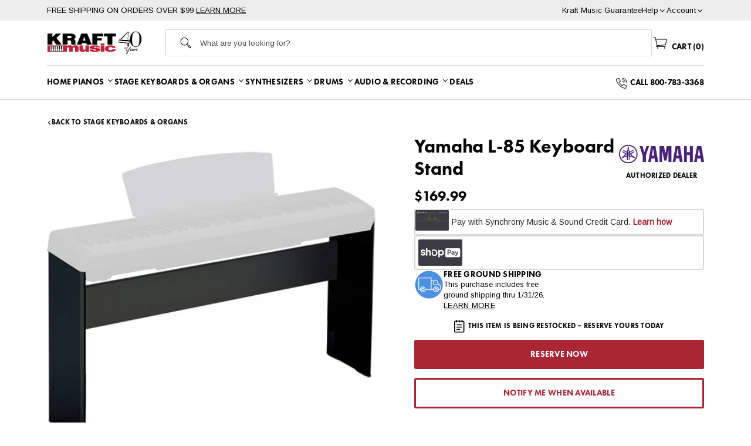

--- FILE ---
content_type: text/html; charset=utf-8
request_url: https://kraftmusic.com/products/yamaha-l-85-keyboard-stand
body_size: 64928
content:
<!doctype html>
<!--[if IE 9]> <html class="ie9 no-js cookies" lang="en"> <![endif]-->
<!--[if (gt IE 9)|!(IE)]><!--> <html class="no-js cookies" lang="en"> <!--<![endif]-->

<head>
    <meta charset="utf-8">
    <meta http-equiv="X-UA-Compatible" content="IE=edge">
    <meta name="viewport" content="width=device-width,initial-scale=1">
    <meta name="theme-color" content="#c4cdd5">
    <link rel="canonical" href="https://kraftmusic.com/products/yamaha-l-85-keyboard-stand"><link rel="shortcut icon" href="//kraftmusic.com/cdn/shop/files/kraft-favicon.png?crop=center&height=32&v=1690996226&width=32" type="image/png"><title>Yamaha L-85 Keyboard Stand
&ndash; Kraft Music</title><meta name="description" content="Matching stand for the Yamaha P-115B, P-105B, P-95B, P-85, P-45, and P-35 digital pianos. Features a contemporary look that fits well into any home. Attaches with four included screws to the bottom of the piano."><link rel="preconnect" href="https://fonts.gstatic.com" crossorigin>
    <link rel="preconnect" href="https://www.youtube.com">
    <link rel="preconnect" href="https://fonts.googleapis.com">
    <link rel="preconnect" href="https://productreviews.shopifycdn.com">
    <link rel="preconnect" href="https://ajax.googleapis.com">

    <link href="https://fonts.googleapis.com/css2?family=Caveat&family=Arimo&family=Mulish:wght@400;600;700;800&family=Noto+Serif:wght@400;700&display=swap" rel="stylesheet" media="print" onload="this.media='all'">

    <meta name="pinterest-rich-pin" content="false" />
    
    




<meta property="og:site_name" content="Kraft Music">
<meta property="og:url" content="https://kraftmusic.com/products/yamaha-l-85-keyboard-stand">
<meta property="og:title" content="Yamaha L-85 Keyboard Stand">
<meta property="og:type" content="product">
<meta property="og:description" content="Matching stand for the Yamaha P-115B, P-105B, P-95B, P-85, P-45, and P-35 digital pianos. Features a contemporary look that fits well into any home. Attaches with four included screws to the bottom of the piano."><meta property="product:availability" content="Backorder">
    <meta property="product:price:amount" content="169.99">
    <meta property="product:price:currency" content="USD"><meta property="og:image" content="http://kraftmusic.com/cdn/shop/files/YAMAHA_L85.jpg?v=1695405306&width=500">
            <meta property="og:image:secure_url" content="https://kraftmusic.com/cdn/shop/files/YAMAHA_L85.jpg?v=1695405306&width=500">
            <meta property="og:image:width" content="500">
            <meta property="og:image:height" content="500">
            <meta property="og:image:alt" content="yamaha l-85 keyboard stand">

<meta name="twitter:site" content="@">
<meta name="twitter:card" content="summary_large_image">
<meta name="twitter:title" content="Yamaha L-85 Keyboard Stand">
<meta name="twitter:description" content="Matching stand for the Yamaha P-115B, P-105B, P-95B, P-85, P-45, and P-35 digital pianos. Features a contemporary look that fits well into any home. Attaches with four included screws to the bottom of the piano.">


    

    <link type="text/css" href="//kraftmusic.com/cdn/shop/t/11/assets/app.css?v=161234616101290581151761861212" rel="stylesheet">




    

    <script>
        document.documentElement.className = document.documentElement.className.replace('no-js', '');

        window.theme = {
            strings: {
                addToCart: "Add to Cart",
                soldOut: "Sold Out",
                unavailable: "Unavailable"
            },
            moneyFormat: "${{amount}}"
        };

        
    </script>

     
    <script src="http://www.youtube.com/player_api"></script>

    
    
        <script src="https://www.youtube.com/iframe_api" id="youtube-sdk"></script>
        <script type="module" defer="" src="https://cdn.shopify.com/shopifycloud/shopify-plyr/v1.0/shopify-plyr.en.js"></script>
        <link href="https://cdn.shopify.com/shopifycloud/shopify-plyr/v1.0/shopify-plyr.css" rel="stylesheet" type="text/css" id="plyr-shopify-styles">
    

    <script>
    // Stock Status Metaobjects
    const iamotaStockStatuses = {};iamotaStockStatuses["already-sold"] = {
            "id": "7583826194",
            "handle": "already-sold",
            "short_description": "Sold",
            "icon": "//kraftmusic.com/cdn/shop/files/sold.svg?v=1690906403&width=15",
            "pricing_mode": "Show"
        };iamotaStockStatuses["backorder"] = {
            "id": "7583662354",
            "handle": "backorder",
            "short_description": "Out of Stock",
            "icon": "//kraftmusic.com/cdn/shop/files/backorder.svg?v=1690906403&width=15",
            "pricing_mode": "Show"
        };iamotaStockStatuses["bundle-limited-availability"] = {
            "id": "12967149842",
            "handle": "bundle-limited-availability",
            "short_description": "In Stock",
            "icon": "//kraftmusic.com/cdn/shop/files/icon-cart.svg?v=1689861263&width=15",
            "pricing_mode": "Show"
        };iamotaStockStatuses["bundle-unavailable"] = {
            "id": "12967182610",
            "handle": "bundle-unavailable",
            "short_description": "Contact Us",
            "icon": "//kraftmusic.com/cdn/shop/files/icon-phone.svg?v=1689864200&width=15",
            "pricing_mode": "Show"
        };iamotaStockStatuses["coming-soon"] = {
            "id": "7583793426",
            "handle": "coming-soon",
            "short_description": "Contact Us",
            "icon": "//kraftmusic.com/cdn/shop/files/coming-soon.svg?v=1690906396&width=15",
            "pricing_mode": "Call for Price"
        };iamotaStockStatuses["contact-us"] = {
            "id": "7583760658",
            "handle": "contact-us",
            "short_description": "Out of Stock",
            "icon": "//kraftmusic.com/cdn/shop/files/icon-phone.svg?v=1689864200&width=15",
            "pricing_mode": "Show"
        };iamotaStockStatuses["discontinued"] = {
            "id": "7583924498",
            "handle": "discontinued",
            "short_description": "Discontinued",
            "icon": "//kraftmusic.com/cdn/shop/files/sold-out.svg?v=1690906404&width=15",
            "pricing_mode": "Hide"
        };iamotaStockStatuses["dropship"] = {
            "id": "9293005074",
            "handle": "dropship",
            "short_description": "Dropship",
            "icon": "//kraftmusic.com/cdn/shop/files/dropship.svg?v=1690906403&width=15",
            "pricing_mode": "Show"
        };iamotaStockStatuses["electronic-delivery"] = {
            "id": "9287991570",
            "handle": "electronic-delivery",
            "short_description": "Electronic Delivery",
            "icon": "//kraftmusic.com/cdn/shop/files/electronic-delivery.svg?v=1690906403&width=15",
            "pricing_mode": "Show"
        };iamotaStockStatuses["in-stock"] = {
            "id": "7583596818",
            "handle": "in-stock",
            "short_description": "In Stock",
            "icon": "//kraftmusic.com/cdn/shop/files/Add_to_cart_icon_441bd23b-993a-4218-9261-81a1ff493dce.svg?v=1689880586&width=15",
            "pricing_mode": "Show"
        };iamotaStockStatuses["low-stock"] = {
            "id": "7583629586",
            "handle": "low-stock",
            "short_description": "Only [qty] left",
            "icon": "//kraftmusic.com/cdn/shop/files/Add_to_cart_icon_441bd23b-993a-4218-9261-81a1ff493dce.svg?v=1689880586&width=15",
            "pricing_mode": "Show"
        };iamotaStockStatuses["pre-order"] = {
            "id": "7583695122",
            "handle": "pre-order",
            "short_description": "Pre-order",
            "icon": "//kraftmusic.com/cdn/shop/files/pre-order.svg?v=1690906403&width=15",
            "pricing_mode": "Show"
        };iamotaStockStatuses["sold-out"] = {
            "id": "7583891730",
            "handle": "sold-out",
            "short_description": "Sold Out",
            "icon": "//kraftmusic.com/cdn/shop/files/sold-out.svg?v=1690906404&width=15",
            "pricing_mode": "Hide"
        };iamotaStockStatuses["special-order"] = {
            "id": "7583727890",
            "handle": "special-order",
            "short_description": "Special Order",
            "icon": "//kraftmusic.com/cdn/shop/files/special-order.svg?v=1690906403&width=15",
            "pricing_mode": "Show"
        };window.iamotaStockStatuses = iamotaStockStatuses;
</script>

    

    <script>
        window.translations = {
            modalSuccessMessage       : "Added To Your Cart",
            addToCart                 : "Add to Cart",
            addedToCart               : "Added",
            addingToCart              : "Adding...",
            soldOut                   : "Sold Out",
            notFreeShippingMessage    : "away from free shipping",
            freeShippingMessage       : "You qualify for free shipping",
            shortQuantity             : "Quantity",
            finalSaleLabel            : "Final Sale",
            finalSaleMessage          : "This item is final sale. No returns or exchanges allowed on this item.",
            itemCountOne              : "item",
            itemCountOther            : "items",
            itemScreenReader          : "Translation missing: en.custom.items_count.item_in_cart",
            itemsScreenReader         : "Translation missing: en.custom.items_count.items_in_cart",
            subTotalLabel             : "Subtotal",
            cartProductRemovedMessage : "has been removed from your cart.",
            cartUndoLabel             : "Undo",
            cartEmpty                 : "Your cart is currently empty.",
            showMore                  : "Show All Categories",
            showLess                  : "Show Fewer Categories",
            view_product              : "View",
            call_for_price            : "Call for price",
            pricing_not_available     : "Pricing not available",
            bundle_card_disclaimer    : "Bundle Options Available",
            regular_price             : "Regular price",
            inStockDescription        : "Item is in stock and ready to ship",
            lowStockDescription       : "In stock, only [qty] left",
            limitedBundleDescription  : "One or more bundle items may not be available to ship immediately - please contact us for the latest ETA",
            swapOptionCTA              : "Select",
            swapOptionSelected        : "Selected",
            swapOptionSuccess         : "Product Selected",
            swapOptionError           : "Error, please contact customer service"
        };

        if ( "en" == 'fr') {
            window.localeUrl = '/fr';
        } else {
            window.localeUrl = '';
        }
    </script>

    <script type="text/javascript" src="//kraftmusic.com/cdn/shop/t/11/assets/app.js?v=184244415433791203871761861212" defer="defer"></script>



    
    



    <script>
  const boostSDAssetFileURL = "\/\/kraftmusic.com\/cdn\/shop\/t\/11\/assets\/boost_sd_assets_file_url.gif?v=27753";
  window.boostSDAssetFileURL = boostSDAssetFileURL;

  if (window.boostSDAppConfig) {
    window.boostSDAppConfig.generalSettings.custom_js_asset_url = "//kraftmusic.com/cdn/shop/t/11/assets/boost-sd-custom.js?v=107013711079327048801761861211";
    window.boostSDAppConfig.generalSettings.custom_css_asset_url = "//kraftmusic.com/cdn/shop/t/11/assets/boost-sd-custom.css?v=27753";
  }

  
</script>

    <!-- begin olark code -->
<script type="text/javascript">
;(function(o,l,a,r,k,y){if(o.olark)return;
r="script";y=l.createElement(r);r=l.getElementsByTagName(r)[0];
y.async=1;y.src="//"+a;r.parentNode.insertBefore(y,r);
y=o.olark=function(){k.s.push(arguments);k.t.push(+new Date)};
y.extend=function(i,j){y("extend",i,j)};
y.identify=function(i){y("identify",k.i=i)};
y.configure=function(i,j){y("configure",i,j);k.c[i]=j};
k=y._={s:[],t:[+new Date],c:{},l:a};
})(window,document,"static.olark.com/jsclient/loader.js");
/* Add configuration calls below this comment */
olark.identify('2895-491-10-9384');</script>
<!-- end olark code -->

    <script>window.performance && window.performance.mark && window.performance.mark('shopify.content_for_header.start');</script><meta name="google-site-verification" content="bBe8AT8oGpNBwtifY2YTXcyY0XtJTMkhsiuHOURDI3A">
<meta id="shopify-digital-wallet" name="shopify-digital-wallet" content="/72941109522/digital_wallets/dialog">
<meta name="shopify-checkout-api-token" content="d452cb1df96fd56d31d3a50790f3f94b">
<meta id="in-context-paypal-metadata" data-shop-id="72941109522" data-venmo-supported="false" data-environment="production" data-locale="en_US" data-paypal-v4="true" data-currency="USD">
<link rel="alternate" type="application/json+oembed" href="https://kraftmusic.com/products/yamaha-l-85-keyboard-stand.oembed">
<script async="async" src="/checkouts/internal/preloads.js?locale=en-US"></script>
<link rel="preconnect" href="https://shop.app" crossorigin="anonymous">
<script async="async" src="https://shop.app/checkouts/internal/preloads.js?locale=en-US&shop_id=72941109522" crossorigin="anonymous"></script>
<script id="apple-pay-shop-capabilities" type="application/json">{"shopId":72941109522,"countryCode":"US","currencyCode":"USD","merchantCapabilities":["supports3DS"],"merchantId":"gid:\/\/shopify\/Shop\/72941109522","merchantName":"Kraft Music","requiredBillingContactFields":["postalAddress","email","phone"],"requiredShippingContactFields":["postalAddress","email","phone"],"shippingType":"shipping","supportedNetworks":["visa","masterCard","amex","discover","elo","jcb"],"total":{"type":"pending","label":"Kraft Music","amount":"1.00"},"shopifyPaymentsEnabled":true,"supportsSubscriptions":true}</script>
<script id="shopify-features" type="application/json">{"accessToken":"d452cb1df96fd56d31d3a50790f3f94b","betas":["rich-media-storefront-analytics"],"domain":"kraftmusic.com","predictiveSearch":true,"shopId":72941109522,"locale":"en"}</script>
<script>var Shopify = Shopify || {};
Shopify.shop = "kraft-music-test.myshopify.com";
Shopify.locale = "en";
Shopify.currency = {"active":"USD","rate":"1.0"};
Shopify.country = "US";
Shopify.theme = {"name":"Kraft Music - iamota (Production)","id":152280531218,"schema_name":"iamota Theme Foundation","schema_version":"2.0.0","theme_store_id":null,"role":"main"};
Shopify.theme.handle = "null";
Shopify.theme.style = {"id":null,"handle":null};
Shopify.cdnHost = "kraftmusic.com/cdn";
Shopify.routes = Shopify.routes || {};
Shopify.routes.root = "/";</script>
<script type="module">!function(o){(o.Shopify=o.Shopify||{}).modules=!0}(window);</script>
<script>!function(o){function n(){var o=[];function n(){o.push(Array.prototype.slice.apply(arguments))}return n.q=o,n}var t=o.Shopify=o.Shopify||{};t.loadFeatures=n(),t.autoloadFeatures=n()}(window);</script>
<script>
  window.ShopifyPay = window.ShopifyPay || {};
  window.ShopifyPay.apiHost = "shop.app\/pay";
  window.ShopifyPay.redirectState = null;
</script>
<script id="shop-js-analytics" type="application/json">{"pageType":"product"}</script>
<script defer="defer" async type="module" src="//kraftmusic.com/cdn/shopifycloud/shop-js/modules/v2/client.init-shop-cart-sync_C5BV16lS.en.esm.js"></script>
<script defer="defer" async type="module" src="//kraftmusic.com/cdn/shopifycloud/shop-js/modules/v2/chunk.common_CygWptCX.esm.js"></script>
<script type="module">
  await import("//kraftmusic.com/cdn/shopifycloud/shop-js/modules/v2/client.init-shop-cart-sync_C5BV16lS.en.esm.js");
await import("//kraftmusic.com/cdn/shopifycloud/shop-js/modules/v2/chunk.common_CygWptCX.esm.js");

  window.Shopify.SignInWithShop?.initShopCartSync?.({"fedCMEnabled":true,"windoidEnabled":true});

</script>
<script defer="defer" async type="module" src="//kraftmusic.com/cdn/shopifycloud/shop-js/modules/v2/client.payment-terms_CZxnsJam.en.esm.js"></script>
<script defer="defer" async type="module" src="//kraftmusic.com/cdn/shopifycloud/shop-js/modules/v2/chunk.common_CygWptCX.esm.js"></script>
<script defer="defer" async type="module" src="//kraftmusic.com/cdn/shopifycloud/shop-js/modules/v2/chunk.modal_D71HUcav.esm.js"></script>
<script type="module">
  await import("//kraftmusic.com/cdn/shopifycloud/shop-js/modules/v2/client.payment-terms_CZxnsJam.en.esm.js");
await import("//kraftmusic.com/cdn/shopifycloud/shop-js/modules/v2/chunk.common_CygWptCX.esm.js");
await import("//kraftmusic.com/cdn/shopifycloud/shop-js/modules/v2/chunk.modal_D71HUcav.esm.js");

  
</script>
<script>
  window.Shopify = window.Shopify || {};
  if (!window.Shopify.featureAssets) window.Shopify.featureAssets = {};
  window.Shopify.featureAssets['shop-js'] = {"shop-cart-sync":["modules/v2/client.shop-cart-sync_ZFArdW7E.en.esm.js","modules/v2/chunk.common_CygWptCX.esm.js"],"init-fed-cm":["modules/v2/client.init-fed-cm_CmiC4vf6.en.esm.js","modules/v2/chunk.common_CygWptCX.esm.js"],"shop-button":["modules/v2/client.shop-button_tlx5R9nI.en.esm.js","modules/v2/chunk.common_CygWptCX.esm.js"],"shop-cash-offers":["modules/v2/client.shop-cash-offers_DOA2yAJr.en.esm.js","modules/v2/chunk.common_CygWptCX.esm.js","modules/v2/chunk.modal_D71HUcav.esm.js"],"init-windoid":["modules/v2/client.init-windoid_sURxWdc1.en.esm.js","modules/v2/chunk.common_CygWptCX.esm.js"],"shop-toast-manager":["modules/v2/client.shop-toast-manager_ClPi3nE9.en.esm.js","modules/v2/chunk.common_CygWptCX.esm.js"],"init-shop-email-lookup-coordinator":["modules/v2/client.init-shop-email-lookup-coordinator_B8hsDcYM.en.esm.js","modules/v2/chunk.common_CygWptCX.esm.js"],"init-shop-cart-sync":["modules/v2/client.init-shop-cart-sync_C5BV16lS.en.esm.js","modules/v2/chunk.common_CygWptCX.esm.js"],"avatar":["modules/v2/client.avatar_BTnouDA3.en.esm.js"],"pay-button":["modules/v2/client.pay-button_FdsNuTd3.en.esm.js","modules/v2/chunk.common_CygWptCX.esm.js"],"init-customer-accounts":["modules/v2/client.init-customer-accounts_DxDtT_ad.en.esm.js","modules/v2/client.shop-login-button_C5VAVYt1.en.esm.js","modules/v2/chunk.common_CygWptCX.esm.js","modules/v2/chunk.modal_D71HUcav.esm.js"],"init-shop-for-new-customer-accounts":["modules/v2/client.init-shop-for-new-customer-accounts_ChsxoAhi.en.esm.js","modules/v2/client.shop-login-button_C5VAVYt1.en.esm.js","modules/v2/chunk.common_CygWptCX.esm.js","modules/v2/chunk.modal_D71HUcav.esm.js"],"shop-login-button":["modules/v2/client.shop-login-button_C5VAVYt1.en.esm.js","modules/v2/chunk.common_CygWptCX.esm.js","modules/v2/chunk.modal_D71HUcav.esm.js"],"init-customer-accounts-sign-up":["modules/v2/client.init-customer-accounts-sign-up_CPSyQ0Tj.en.esm.js","modules/v2/client.shop-login-button_C5VAVYt1.en.esm.js","modules/v2/chunk.common_CygWptCX.esm.js","modules/v2/chunk.modal_D71HUcav.esm.js"],"shop-follow-button":["modules/v2/client.shop-follow-button_Cva4Ekp9.en.esm.js","modules/v2/chunk.common_CygWptCX.esm.js","modules/v2/chunk.modal_D71HUcav.esm.js"],"checkout-modal":["modules/v2/client.checkout-modal_BPM8l0SH.en.esm.js","modules/v2/chunk.common_CygWptCX.esm.js","modules/v2/chunk.modal_D71HUcav.esm.js"],"lead-capture":["modules/v2/client.lead-capture_Bi8yE_yS.en.esm.js","modules/v2/chunk.common_CygWptCX.esm.js","modules/v2/chunk.modal_D71HUcav.esm.js"],"shop-login":["modules/v2/client.shop-login_D6lNrXab.en.esm.js","modules/v2/chunk.common_CygWptCX.esm.js","modules/v2/chunk.modal_D71HUcav.esm.js"],"payment-terms":["modules/v2/client.payment-terms_CZxnsJam.en.esm.js","modules/v2/chunk.common_CygWptCX.esm.js","modules/v2/chunk.modal_D71HUcav.esm.js"]};
</script>
<script>(function() {
  var isLoaded = false;
  function asyncLoad() {
    if (isLoaded) return;
    isLoaded = true;
    var urls = ["\/\/cdn.shopify.com\/proxy\/8501aec35753badc4e8fa785369c3bcb4ee57b09d6c306b0fa827b657d487aeb\/bingshoppingtool-t2app-prod.trafficmanager.net\/api\/ShopifyMT\/v1\/uet\/tracking_script?shop=kraft-music-test.myshopify.com\u0026sp-cache-control=cHVibGljLCBtYXgtYWdlPTkwMA","https:\/\/app.popt.in\/pixel.js?id=3f0e51677462e\u0026shop=kraft-music-test.myshopify.com","https:\/\/uw-egcr.s3.eu-west-2.amazonaws.com\/egcr-badge-kraft-music-test.myshopify.com.js?shop=kraft-music-test.myshopify.com","https:\/\/api-na1.hubapi.com\/scriptloader\/v1\/4419731.js?shop=kraft-music-test.myshopify.com","\/\/cdn.shopify.com\/proxy\/3bed39e86210cc5952dae04ca32b8b350d0857011cf1b98770059d6bd441f6fe\/cdn.bogos.io\/script_tag\/secomapp.scripttag.js?shop=kraft-music-test.myshopify.com\u0026sp-cache-control=cHVibGljLCBtYXgtYWdlPTkwMA","\/\/cdn.shopify.com\/proxy\/384fd2f88dc1236e2100f5f6f6b80482907306f0a3e0b11a30e8a7adc794c1a0\/api.kount.com\/shopify\/js?m_id=127200\u0026shop=kraft-music-test.myshopify.com\u0026sp-cache-control=cHVibGljLCBtYXgtYWdlPTkwMA"];
    for (var i = 0; i < urls.length; i++) {
      var s = document.createElement('script');
      s.type = 'text/javascript';
      s.async = true;
      s.src = urls[i];
      var x = document.getElementsByTagName('script')[0];
      x.parentNode.insertBefore(s, x);
    }
  };
  if(window.attachEvent) {
    window.attachEvent('onload', asyncLoad);
  } else {
    window.addEventListener('load', asyncLoad, false);
  }
})();</script>
<script id="__st">var __st={"a":72941109522,"offset":-21600,"reqid":"c4a684e2-a4af-4b95-a39d-ca65630f587e-1768827427","pageurl":"kraftmusic.com\/products\/yamaha-l-85-keyboard-stand","u":"9ba19213015c","p":"product","rtyp":"product","rid":8337959747858};</script>
<script>window.ShopifyPaypalV4VisibilityTracking = true;</script>
<script id="captcha-bootstrap">!function(){'use strict';const t='contact',e='account',n='new_comment',o=[[t,t],['blogs',n],['comments',n],[t,'customer']],c=[[e,'customer_login'],[e,'guest_login'],[e,'recover_customer_password'],[e,'create_customer']],r=t=>t.map((([t,e])=>`form[action*='/${t}']:not([data-nocaptcha='true']) input[name='form_type'][value='${e}']`)).join(','),a=t=>()=>t?[...document.querySelectorAll(t)].map((t=>t.form)):[];function s(){const t=[...o],e=r(t);return a(e)}const i='password',u='form_key',d=['recaptcha-v3-token','g-recaptcha-response','h-captcha-response',i],f=()=>{try{return window.sessionStorage}catch{return}},m='__shopify_v',_=t=>t.elements[u];function p(t,e,n=!1){try{const o=window.sessionStorage,c=JSON.parse(o.getItem(e)),{data:r}=function(t){const{data:e,action:n}=t;return t[m]||n?{data:e,action:n}:{data:t,action:n}}(c);for(const[e,n]of Object.entries(r))t.elements[e]&&(t.elements[e].value=n);n&&o.removeItem(e)}catch(o){console.error('form repopulation failed',{error:o})}}const l='form_type',E='cptcha';function T(t){t.dataset[E]=!0}const w=window,h=w.document,L='Shopify',v='ce_forms',y='captcha';let A=!1;((t,e)=>{const n=(g='f06e6c50-85a8-45c8-87d0-21a2b65856fe',I='https://cdn.shopify.com/shopifycloud/storefront-forms-hcaptcha/ce_storefront_forms_captcha_hcaptcha.v1.5.2.iife.js',D={infoText:'Protected by hCaptcha',privacyText:'Privacy',termsText:'Terms'},(t,e,n)=>{const o=w[L][v],c=o.bindForm;if(c)return c(t,g,e,D).then(n);var r;o.q.push([[t,g,e,D],n]),r=I,A||(h.body.append(Object.assign(h.createElement('script'),{id:'captcha-provider',async:!0,src:r})),A=!0)});var g,I,D;w[L]=w[L]||{},w[L][v]=w[L][v]||{},w[L][v].q=[],w[L][y]=w[L][y]||{},w[L][y].protect=function(t,e){n(t,void 0,e),T(t)},Object.freeze(w[L][y]),function(t,e,n,w,h,L){const[v,y,A,g]=function(t,e,n){const i=e?o:[],u=t?c:[],d=[...i,...u],f=r(d),m=r(i),_=r(d.filter((([t,e])=>n.includes(e))));return[a(f),a(m),a(_),s()]}(w,h,L),I=t=>{const e=t.target;return e instanceof HTMLFormElement?e:e&&e.form},D=t=>v().includes(t);t.addEventListener('submit',(t=>{const e=I(t);if(!e)return;const n=D(e)&&!e.dataset.hcaptchaBound&&!e.dataset.recaptchaBound,o=_(e),c=g().includes(e)&&(!o||!o.value);(n||c)&&t.preventDefault(),c&&!n&&(function(t){try{if(!f())return;!function(t){const e=f();if(!e)return;const n=_(t);if(!n)return;const o=n.value;o&&e.removeItem(o)}(t);const e=Array.from(Array(32),(()=>Math.random().toString(36)[2])).join('');!function(t,e){_(t)||t.append(Object.assign(document.createElement('input'),{type:'hidden',name:u})),t.elements[u].value=e}(t,e),function(t,e){const n=f();if(!n)return;const o=[...t.querySelectorAll(`input[type='${i}']`)].map((({name:t})=>t)),c=[...d,...o],r={};for(const[a,s]of new FormData(t).entries())c.includes(a)||(r[a]=s);n.setItem(e,JSON.stringify({[m]:1,action:t.action,data:r}))}(t,e)}catch(e){console.error('failed to persist form',e)}}(e),e.submit())}));const S=(t,e)=>{t&&!t.dataset[E]&&(n(t,e.some((e=>e===t))),T(t))};for(const o of['focusin','change'])t.addEventListener(o,(t=>{const e=I(t);D(e)&&S(e,y())}));const B=e.get('form_key'),M=e.get(l),P=B&&M;t.addEventListener('DOMContentLoaded',(()=>{const t=y();if(P)for(const e of t)e.elements[l].value===M&&p(e,B);[...new Set([...A(),...v().filter((t=>'true'===t.dataset.shopifyCaptcha))])].forEach((e=>S(e,t)))}))}(h,new URLSearchParams(w.location.search),n,t,e,['guest_login'])})(!0,!0)}();</script>
<script integrity="sha256-4kQ18oKyAcykRKYeNunJcIwy7WH5gtpwJnB7kiuLZ1E=" data-source-attribution="shopify.loadfeatures" defer="defer" src="//kraftmusic.com/cdn/shopifycloud/storefront/assets/storefront/load_feature-a0a9edcb.js" crossorigin="anonymous"></script>
<script crossorigin="anonymous" defer="defer" src="//kraftmusic.com/cdn/shopifycloud/storefront/assets/shopify_pay/storefront-65b4c6d7.js?v=20250812"></script>
<script data-source-attribution="shopify.dynamic_checkout.dynamic.init">var Shopify=Shopify||{};Shopify.PaymentButton=Shopify.PaymentButton||{isStorefrontPortableWallets:!0,init:function(){window.Shopify.PaymentButton.init=function(){};var t=document.createElement("script");t.src="https://kraftmusic.com/cdn/shopifycloud/portable-wallets/latest/portable-wallets.en.js",t.type="module",document.head.appendChild(t)}};
</script>
<script data-source-attribution="shopify.dynamic_checkout.buyer_consent">
  function portableWalletsHideBuyerConsent(e){var t=document.getElementById("shopify-buyer-consent"),n=document.getElementById("shopify-subscription-policy-button");t&&n&&(t.classList.add("hidden"),t.setAttribute("aria-hidden","true"),n.removeEventListener("click",e))}function portableWalletsShowBuyerConsent(e){var t=document.getElementById("shopify-buyer-consent"),n=document.getElementById("shopify-subscription-policy-button");t&&n&&(t.classList.remove("hidden"),t.removeAttribute("aria-hidden"),n.addEventListener("click",e))}window.Shopify?.PaymentButton&&(window.Shopify.PaymentButton.hideBuyerConsent=portableWalletsHideBuyerConsent,window.Shopify.PaymentButton.showBuyerConsent=portableWalletsShowBuyerConsent);
</script>
<script data-source-attribution="shopify.dynamic_checkout.cart.bootstrap">document.addEventListener("DOMContentLoaded",(function(){function t(){return document.querySelector("shopify-accelerated-checkout-cart, shopify-accelerated-checkout")}if(t())Shopify.PaymentButton.init();else{new MutationObserver((function(e,n){t()&&(Shopify.PaymentButton.init(),n.disconnect())})).observe(document.body,{childList:!0,subtree:!0})}}));
</script>
<link id="shopify-accelerated-checkout-styles" rel="stylesheet" media="screen" href="https://kraftmusic.com/cdn/shopifycloud/portable-wallets/latest/accelerated-checkout-backwards-compat.css" crossorigin="anonymous">
<style id="shopify-accelerated-checkout-cart">
        #shopify-buyer-consent {
  margin-top: 1em;
  display: inline-block;
  width: 100%;
}

#shopify-buyer-consent.hidden {
  display: none;
}

#shopify-subscription-policy-button {
  background: none;
  border: none;
  padding: 0;
  text-decoration: underline;
  font-size: inherit;
  cursor: pointer;
}

#shopify-subscription-policy-button::before {
  box-shadow: none;
}

      </style>

<script>window.performance && window.performance.mark && window.performance.mark('shopify.content_for_header.end');</script>

    <!-- BEGIN MerchantWidget Code -->

    <script id='merchantWidgetScript' src="https://www.gstatic.com/shopping/merchant/merchantwidget.js" defer></script>

    <script type="text/javascript">

        merchantWidgetScript.addEventListener('load', function () {

            merchantwidget.start({

                position: 'LEFT_BOTTOM',

                sideMargin: 18,

                bottomMargin: 3,

                mobileSideMargin: 20,

                mobileBottomMargin: 15

            });

        });

    </script>

    <!-- END MerchantWidget Code -->

<!-- BEGIN app block: shopify://apps/crazy-egg/blocks/app-embed/7ea73823-6ad9-4252-a63e-088397d54aed -->
  <script async src="https://script.crazyegg.com/pages/scripts/0031/2582.js"></script>



<!-- END app block --><script src="https://cdn.shopify.com/extensions/019ab370-3427-7dfe-9e9e-e24647f8564c/cartbite-75/assets/cartbite-embed.js" type="text/javascript" defer="defer"></script>
<script src="https://cdn.shopify.com/extensions/0199e617-ec89-7345-94cd-4d9cda83130a/synchrony-marketing-messaging-18/assets/syf-unifi.js" type="text/javascript" defer="defer"></script>
<link href="https://cdn.shopify.com/extensions/0199e617-ec89-7345-94cd-4d9cda83130a/synchrony-marketing-messaging-18/assets/syf-unifi.css" rel="stylesheet" type="text/css" media="all">
<link href="https://monorail-edge.shopifysvc.com" rel="dns-prefetch">
<script>(function(){if ("sendBeacon" in navigator && "performance" in window) {try {var session_token_from_headers = performance.getEntriesByType('navigation')[0].serverTiming.find(x => x.name == '_s').description;} catch {var session_token_from_headers = undefined;}var session_cookie_matches = document.cookie.match(/_shopify_s=([^;]*)/);var session_token_from_cookie = session_cookie_matches && session_cookie_matches.length === 2 ? session_cookie_matches[1] : "";var session_token = session_token_from_headers || session_token_from_cookie || "";function handle_abandonment_event(e) {var entries = performance.getEntries().filter(function(entry) {return /monorail-edge.shopifysvc.com/.test(entry.name);});if (!window.abandonment_tracked && entries.length === 0) {window.abandonment_tracked = true;var currentMs = Date.now();var navigation_start = performance.timing.navigationStart;var payload = {shop_id: 72941109522,url: window.location.href,navigation_start,duration: currentMs - navigation_start,session_token,page_type: "product"};window.navigator.sendBeacon("https://monorail-edge.shopifysvc.com/v1/produce", JSON.stringify({schema_id: "online_store_buyer_site_abandonment/1.1",payload: payload,metadata: {event_created_at_ms: currentMs,event_sent_at_ms: currentMs}}));}}window.addEventListener('pagehide', handle_abandonment_event);}}());</script>
<script id="web-pixels-manager-setup">(function e(e,d,r,n,o){if(void 0===o&&(o={}),!Boolean(null===(a=null===(i=window.Shopify)||void 0===i?void 0:i.analytics)||void 0===a?void 0:a.replayQueue)){var i,a;window.Shopify=window.Shopify||{};var t=window.Shopify;t.analytics=t.analytics||{};var s=t.analytics;s.replayQueue=[],s.publish=function(e,d,r){return s.replayQueue.push([e,d,r]),!0};try{self.performance.mark("wpm:start")}catch(e){}var l=function(){var e={modern:/Edge?\/(1{2}[4-9]|1[2-9]\d|[2-9]\d{2}|\d{4,})\.\d+(\.\d+|)|Firefox\/(1{2}[4-9]|1[2-9]\d|[2-9]\d{2}|\d{4,})\.\d+(\.\d+|)|Chrom(ium|e)\/(9{2}|\d{3,})\.\d+(\.\d+|)|(Maci|X1{2}).+ Version\/(15\.\d+|(1[6-9]|[2-9]\d|\d{3,})\.\d+)([,.]\d+|)( \(\w+\)|)( Mobile\/\w+|) Safari\/|Chrome.+OPR\/(9{2}|\d{3,})\.\d+\.\d+|(CPU[ +]OS|iPhone[ +]OS|CPU[ +]iPhone|CPU IPhone OS|CPU iPad OS)[ +]+(15[._]\d+|(1[6-9]|[2-9]\d|\d{3,})[._]\d+)([._]\d+|)|Android:?[ /-](13[3-9]|1[4-9]\d|[2-9]\d{2}|\d{4,})(\.\d+|)(\.\d+|)|Android.+Firefox\/(13[5-9]|1[4-9]\d|[2-9]\d{2}|\d{4,})\.\d+(\.\d+|)|Android.+Chrom(ium|e)\/(13[3-9]|1[4-9]\d|[2-9]\d{2}|\d{4,})\.\d+(\.\d+|)|SamsungBrowser\/([2-9]\d|\d{3,})\.\d+/,legacy:/Edge?\/(1[6-9]|[2-9]\d|\d{3,})\.\d+(\.\d+|)|Firefox\/(5[4-9]|[6-9]\d|\d{3,})\.\d+(\.\d+|)|Chrom(ium|e)\/(5[1-9]|[6-9]\d|\d{3,})\.\d+(\.\d+|)([\d.]+$|.*Safari\/(?![\d.]+ Edge\/[\d.]+$))|(Maci|X1{2}).+ Version\/(10\.\d+|(1[1-9]|[2-9]\d|\d{3,})\.\d+)([,.]\d+|)( \(\w+\)|)( Mobile\/\w+|) Safari\/|Chrome.+OPR\/(3[89]|[4-9]\d|\d{3,})\.\d+\.\d+|(CPU[ +]OS|iPhone[ +]OS|CPU[ +]iPhone|CPU IPhone OS|CPU iPad OS)[ +]+(10[._]\d+|(1[1-9]|[2-9]\d|\d{3,})[._]\d+)([._]\d+|)|Android:?[ /-](13[3-9]|1[4-9]\d|[2-9]\d{2}|\d{4,})(\.\d+|)(\.\d+|)|Mobile Safari.+OPR\/([89]\d|\d{3,})\.\d+\.\d+|Android.+Firefox\/(13[5-9]|1[4-9]\d|[2-9]\d{2}|\d{4,})\.\d+(\.\d+|)|Android.+Chrom(ium|e)\/(13[3-9]|1[4-9]\d|[2-9]\d{2}|\d{4,})\.\d+(\.\d+|)|Android.+(UC? ?Browser|UCWEB|U3)[ /]?(15\.([5-9]|\d{2,})|(1[6-9]|[2-9]\d|\d{3,})\.\d+)\.\d+|SamsungBrowser\/(5\.\d+|([6-9]|\d{2,})\.\d+)|Android.+MQ{2}Browser\/(14(\.(9|\d{2,})|)|(1[5-9]|[2-9]\d|\d{3,})(\.\d+|))(\.\d+|)|K[Aa][Ii]OS\/(3\.\d+|([4-9]|\d{2,})\.\d+)(\.\d+|)/},d=e.modern,r=e.legacy,n=navigator.userAgent;return n.match(d)?"modern":n.match(r)?"legacy":"unknown"}(),u="modern"===l?"modern":"legacy",c=(null!=n?n:{modern:"",legacy:""})[u],f=function(e){return[e.baseUrl,"/wpm","/b",e.hashVersion,"modern"===e.buildTarget?"m":"l",".js"].join("")}({baseUrl:d,hashVersion:r,buildTarget:u}),m=function(e){var d=e.version,r=e.bundleTarget,n=e.surface,o=e.pageUrl,i=e.monorailEndpoint;return{emit:function(e){var a=e.status,t=e.errorMsg,s=(new Date).getTime(),l=JSON.stringify({metadata:{event_sent_at_ms:s},events:[{schema_id:"web_pixels_manager_load/3.1",payload:{version:d,bundle_target:r,page_url:o,status:a,surface:n,error_msg:t},metadata:{event_created_at_ms:s}}]});if(!i)return console&&console.warn&&console.warn("[Web Pixels Manager] No Monorail endpoint provided, skipping logging."),!1;try{return self.navigator.sendBeacon.bind(self.navigator)(i,l)}catch(e){}var u=new XMLHttpRequest;try{return u.open("POST",i,!0),u.setRequestHeader("Content-Type","text/plain"),u.send(l),!0}catch(e){return console&&console.warn&&console.warn("[Web Pixels Manager] Got an unhandled error while logging to Monorail."),!1}}}}({version:r,bundleTarget:l,surface:e.surface,pageUrl:self.location.href,monorailEndpoint:e.monorailEndpoint});try{o.browserTarget=l,function(e){var d=e.src,r=e.async,n=void 0===r||r,o=e.onload,i=e.onerror,a=e.sri,t=e.scriptDataAttributes,s=void 0===t?{}:t,l=document.createElement("script"),u=document.querySelector("head"),c=document.querySelector("body");if(l.async=n,l.src=d,a&&(l.integrity=a,l.crossOrigin="anonymous"),s)for(var f in s)if(Object.prototype.hasOwnProperty.call(s,f))try{l.dataset[f]=s[f]}catch(e){}if(o&&l.addEventListener("load",o),i&&l.addEventListener("error",i),u)u.appendChild(l);else{if(!c)throw new Error("Did not find a head or body element to append the script");c.appendChild(l)}}({src:f,async:!0,onload:function(){if(!function(){var e,d;return Boolean(null===(d=null===(e=window.Shopify)||void 0===e?void 0:e.analytics)||void 0===d?void 0:d.initialized)}()){var d=window.webPixelsManager.init(e)||void 0;if(d){var r=window.Shopify.analytics;r.replayQueue.forEach((function(e){var r=e[0],n=e[1],o=e[2];d.publishCustomEvent(r,n,o)})),r.replayQueue=[],r.publish=d.publishCustomEvent,r.visitor=d.visitor,r.initialized=!0}}},onerror:function(){return m.emit({status:"failed",errorMsg:"".concat(f," has failed to load")})},sri:function(e){var d=/^sha384-[A-Za-z0-9+/=]+$/;return"string"==typeof e&&d.test(e)}(c)?c:"",scriptDataAttributes:o}),m.emit({status:"loading"})}catch(e){m.emit({status:"failed",errorMsg:(null==e?void 0:e.message)||"Unknown error"})}}})({shopId: 72941109522,storefrontBaseUrl: "https://kraftmusic.com",extensionsBaseUrl: "https://extensions.shopifycdn.com/cdn/shopifycloud/web-pixels-manager",monorailEndpoint: "https://monorail-edge.shopifysvc.com/unstable/produce_batch",surface: "storefront-renderer",enabledBetaFlags: ["2dca8a86"],webPixelsConfigList: [{"id":"1578926354","configuration":"{\"shop\":\"kraft-music-test.myshopify.com\",\"collect_url\":\"https:\\\/\\\/collect.bogos.io\\\/collect\"}","eventPayloadVersion":"v1","runtimeContext":"STRICT","scriptVersion":"27aaba9b0270b21ff3511bb6f0b97902","type":"APP","apiClientId":177733,"privacyPurposes":["ANALYTICS","MARKETING","SALE_OF_DATA"],"dataSharingAdjustments":{"protectedCustomerApprovalScopes":["read_customer_address","read_customer_email","read_customer_name","read_customer_personal_data","read_customer_phone"]}},{"id":"1537638674","configuration":"{\"accountID\":\"kraft-music-test\"}","eventPayloadVersion":"v1","runtimeContext":"STRICT","scriptVersion":"1d4c781273105676f6b02a329648437f","type":"APP","apiClientId":32196493313,"privacyPurposes":["ANALYTICS","MARKETING","SALE_OF_DATA"],"dataSharingAdjustments":{"protectedCustomerApprovalScopes":["read_customer_address","read_customer_email","read_customer_name","read_customer_personal_data","read_customer_phone"]}},{"id":"1524826386","configuration":"{\"tagID\":\"2612464098980\"}","eventPayloadVersion":"v1","runtimeContext":"STRICT","scriptVersion":"18031546ee651571ed29edbe71a3550b","type":"APP","apiClientId":3009811,"privacyPurposes":["ANALYTICS","MARKETING","SALE_OF_DATA"],"dataSharingAdjustments":{"protectedCustomerApprovalScopes":["read_customer_address","read_customer_email","read_customer_name","read_customer_personal_data","read_customer_phone"]}},{"id":"1403945234","configuration":"{\"ti\":\"247004630\",\"endpoint\":\"https:\/\/bat.bing.com\/action\/0\"}","eventPayloadVersion":"v1","runtimeContext":"STRICT","scriptVersion":"5ee93563fe31b11d2d65e2f09a5229dc","type":"APP","apiClientId":2997493,"privacyPurposes":["ANALYTICS","MARKETING","SALE_OF_DATA"],"dataSharingAdjustments":{"protectedCustomerApprovalScopes":["read_customer_personal_data"]}},{"id":"885883154","configuration":"{\"accountID\":\"72941109522\"}","eventPayloadVersion":"v1","runtimeContext":"STRICT","scriptVersion":"3c72ff377e9d92ad2f15992c3c493e7f","type":"APP","apiClientId":5263155,"privacyPurposes":[],"dataSharingAdjustments":{"protectedCustomerApprovalScopes":["read_customer_address","read_customer_email","read_customer_name","read_customer_personal_data","read_customer_phone"]}},{"id":"851771666","configuration":"{\"config\":\"{\\\"google_tag_ids\\\":[\\\"G-10W6HFDZCR\\\",\\\"AW-1072523810\\\",\\\"GT-5MRPZQS\\\"],\\\"target_country\\\":\\\"US\\\",\\\"gtag_events\\\":[{\\\"type\\\":\\\"begin_checkout\\\",\\\"action_label\\\":[\\\"G-10W6HFDZCR\\\",\\\"AW-1072523810\\\/BOkZCM342ugYEKLUtf8D\\\"]},{\\\"type\\\":\\\"search\\\",\\\"action_label\\\":[\\\"G-10W6HFDZCR\\\",\\\"AW-1072523810\\\/9On9CMf42ugYEKLUtf8D\\\"]},{\\\"type\\\":\\\"view_item\\\",\\\"action_label\\\":[\\\"G-10W6HFDZCR\\\",\\\"AW-1072523810\\\/SLHrCMT42ugYEKLUtf8D\\\",\\\"MC-MKT4N54QPK\\\"]},{\\\"type\\\":\\\"purchase\\\",\\\"action_label\\\":[\\\"G-10W6HFDZCR\\\",\\\"AW-1072523810\\\/x_ALCL742ugYEKLUtf8D\\\",\\\"MC-MKT4N54QPK\\\"]},{\\\"type\\\":\\\"page_view\\\",\\\"action_label\\\":[\\\"G-10W6HFDZCR\\\",\\\"AW-1072523810\\\/8zsGCMH42ugYEKLUtf8D\\\",\\\"MC-MKT4N54QPK\\\"]},{\\\"type\\\":\\\"add_payment_info\\\",\\\"action_label\\\":[\\\"G-10W6HFDZCR\\\",\\\"AW-1072523810\\\/gMGyCND42ugYEKLUtf8D\\\"]},{\\\"type\\\":\\\"add_to_cart\\\",\\\"action_label\\\":[\\\"G-10W6HFDZCR\\\",\\\"AW-1072523810\\\/DbBxCMr42ugYEKLUtf8D\\\"]}],\\\"enable_monitoring_mode\\\":false}\"}","eventPayloadVersion":"v1","runtimeContext":"OPEN","scriptVersion":"b2a88bafab3e21179ed38636efcd8a93","type":"APP","apiClientId":1780363,"privacyPurposes":[],"dataSharingAdjustments":{"protectedCustomerApprovalScopes":["read_customer_address","read_customer_email","read_customer_name","read_customer_personal_data","read_customer_phone"]}},{"id":"401015058","configuration":"{\"pixel_id\":\"809213390741312\",\"pixel_type\":\"facebook_pixel\",\"metaapp_system_user_token\":\"-\"}","eventPayloadVersion":"v1","runtimeContext":"OPEN","scriptVersion":"ca16bc87fe92b6042fbaa3acc2fbdaa6","type":"APP","apiClientId":2329312,"privacyPurposes":["ANALYTICS","MARKETING","SALE_OF_DATA"],"dataSharingAdjustments":{"protectedCustomerApprovalScopes":["read_customer_address","read_customer_email","read_customer_name","read_customer_personal_data","read_customer_phone"]}},{"id":"92307730","eventPayloadVersion":"1","runtimeContext":"LAX","scriptVersion":"4","type":"CUSTOM","privacyPurposes":["ANALYTICS","MARKETING","SALE_OF_DATA"],"name":"Update Phone Number"},{"id":"shopify-app-pixel","configuration":"{}","eventPayloadVersion":"v1","runtimeContext":"STRICT","scriptVersion":"0450","apiClientId":"shopify-pixel","type":"APP","privacyPurposes":["ANALYTICS","MARKETING"]},{"id":"shopify-custom-pixel","eventPayloadVersion":"v1","runtimeContext":"LAX","scriptVersion":"0450","apiClientId":"shopify-pixel","type":"CUSTOM","privacyPurposes":["ANALYTICS","MARKETING"]}],isMerchantRequest: false,initData: {"shop":{"name":"Kraft Music","paymentSettings":{"currencyCode":"USD"},"myshopifyDomain":"kraft-music-test.myshopify.com","countryCode":"US","storefrontUrl":"https:\/\/kraftmusic.com"},"customer":null,"cart":null,"checkout":null,"productVariants":[{"price":{"amount":169.99,"currencyCode":"USD"},"product":{"title":"Yamaha L-85 Keyboard Stand","vendor":"Yamaha","id":"8337959747858","untranslatedTitle":"Yamaha L-85 Keyboard Stand","url":"\/products\/yamaha-l-85-keyboard-stand","type":"Keyboard Stands"},"id":"45257229074706","image":{"src":"\/\/kraftmusic.com\/cdn\/shop\/files\/YAMAHA_L85.jpg?v=1695405306"},"sku":"YAM-L85","title":"Default Title","untranslatedTitle":"Default Title"}],"purchasingCompany":null},},"https://kraftmusic.com/cdn","fcfee988w5aeb613cpc8e4bc33m6693e112",{"modern":"","legacy":""},{"shopId":"72941109522","storefrontBaseUrl":"https:\/\/kraftmusic.com","extensionBaseUrl":"https:\/\/extensions.shopifycdn.com\/cdn\/shopifycloud\/web-pixels-manager","surface":"storefront-renderer","enabledBetaFlags":"[\"2dca8a86\"]","isMerchantRequest":"false","hashVersion":"fcfee988w5aeb613cpc8e4bc33m6693e112","publish":"custom","events":"[[\"page_viewed\",{}],[\"product_viewed\",{\"productVariant\":{\"price\":{\"amount\":169.99,\"currencyCode\":\"USD\"},\"product\":{\"title\":\"Yamaha L-85 Keyboard Stand\",\"vendor\":\"Yamaha\",\"id\":\"8337959747858\",\"untranslatedTitle\":\"Yamaha L-85 Keyboard Stand\",\"url\":\"\/products\/yamaha-l-85-keyboard-stand\",\"type\":\"Keyboard Stands\"},\"id\":\"45257229074706\",\"image\":{\"src\":\"\/\/kraftmusic.com\/cdn\/shop\/files\/YAMAHA_L85.jpg?v=1695405306\"},\"sku\":\"YAM-L85\",\"title\":\"Default Title\",\"untranslatedTitle\":\"Default Title\"}}]]"});</script><script>
  window.ShopifyAnalytics = window.ShopifyAnalytics || {};
  window.ShopifyAnalytics.meta = window.ShopifyAnalytics.meta || {};
  window.ShopifyAnalytics.meta.currency = 'USD';
  var meta = {"product":{"id":8337959747858,"gid":"gid:\/\/shopify\/Product\/8337959747858","vendor":"Yamaha","type":"Keyboard Stands","handle":"yamaha-l-85-keyboard-stand","variants":[{"id":45257229074706,"price":16999,"name":"Yamaha L-85 Keyboard Stand","public_title":null,"sku":"YAM-L85"}],"remote":false},"page":{"pageType":"product","resourceType":"product","resourceId":8337959747858,"requestId":"c4a684e2-a4af-4b95-a39d-ca65630f587e-1768827427"}};
  for (var attr in meta) {
    window.ShopifyAnalytics.meta[attr] = meta[attr];
  }
</script>
<script class="analytics">
  (function () {
    var customDocumentWrite = function(content) {
      var jquery = null;

      if (window.jQuery) {
        jquery = window.jQuery;
      } else if (window.Checkout && window.Checkout.$) {
        jquery = window.Checkout.$;
      }

      if (jquery) {
        jquery('body').append(content);
      }
    };

    var hasLoggedConversion = function(token) {
      if (token) {
        return document.cookie.indexOf('loggedConversion=' + token) !== -1;
      }
      return false;
    }

    var setCookieIfConversion = function(token) {
      if (token) {
        var twoMonthsFromNow = new Date(Date.now());
        twoMonthsFromNow.setMonth(twoMonthsFromNow.getMonth() + 2);

        document.cookie = 'loggedConversion=' + token + '; expires=' + twoMonthsFromNow;
      }
    }

    var trekkie = window.ShopifyAnalytics.lib = window.trekkie = window.trekkie || [];
    if (trekkie.integrations) {
      return;
    }
    trekkie.methods = [
      'identify',
      'page',
      'ready',
      'track',
      'trackForm',
      'trackLink'
    ];
    trekkie.factory = function(method) {
      return function() {
        var args = Array.prototype.slice.call(arguments);
        args.unshift(method);
        trekkie.push(args);
        return trekkie;
      };
    };
    for (var i = 0; i < trekkie.methods.length; i++) {
      var key = trekkie.methods[i];
      trekkie[key] = trekkie.factory(key);
    }
    trekkie.load = function(config) {
      trekkie.config = config || {};
      trekkie.config.initialDocumentCookie = document.cookie;
      var first = document.getElementsByTagName('script')[0];
      var script = document.createElement('script');
      script.type = 'text/javascript';
      script.onerror = function(e) {
        var scriptFallback = document.createElement('script');
        scriptFallback.type = 'text/javascript';
        scriptFallback.onerror = function(error) {
                var Monorail = {
      produce: function produce(monorailDomain, schemaId, payload) {
        var currentMs = new Date().getTime();
        var event = {
          schema_id: schemaId,
          payload: payload,
          metadata: {
            event_created_at_ms: currentMs,
            event_sent_at_ms: currentMs
          }
        };
        return Monorail.sendRequest("https://" + monorailDomain + "/v1/produce", JSON.stringify(event));
      },
      sendRequest: function sendRequest(endpointUrl, payload) {
        // Try the sendBeacon API
        if (window && window.navigator && typeof window.navigator.sendBeacon === 'function' && typeof window.Blob === 'function' && !Monorail.isIos12()) {
          var blobData = new window.Blob([payload], {
            type: 'text/plain'
          });

          if (window.navigator.sendBeacon(endpointUrl, blobData)) {
            return true;
          } // sendBeacon was not successful

        } // XHR beacon

        var xhr = new XMLHttpRequest();

        try {
          xhr.open('POST', endpointUrl);
          xhr.setRequestHeader('Content-Type', 'text/plain');
          xhr.send(payload);
        } catch (e) {
          console.log(e);
        }

        return false;
      },
      isIos12: function isIos12() {
        return window.navigator.userAgent.lastIndexOf('iPhone; CPU iPhone OS 12_') !== -1 || window.navigator.userAgent.lastIndexOf('iPad; CPU OS 12_') !== -1;
      }
    };
    Monorail.produce('monorail-edge.shopifysvc.com',
      'trekkie_storefront_load_errors/1.1',
      {shop_id: 72941109522,
      theme_id: 152280531218,
      app_name: "storefront",
      context_url: window.location.href,
      source_url: "//kraftmusic.com/cdn/s/trekkie.storefront.cd680fe47e6c39ca5d5df5f0a32d569bc48c0f27.min.js"});

        };
        scriptFallback.async = true;
        scriptFallback.src = '//kraftmusic.com/cdn/s/trekkie.storefront.cd680fe47e6c39ca5d5df5f0a32d569bc48c0f27.min.js';
        first.parentNode.insertBefore(scriptFallback, first);
      };
      script.async = true;
      script.src = '//kraftmusic.com/cdn/s/trekkie.storefront.cd680fe47e6c39ca5d5df5f0a32d569bc48c0f27.min.js';
      first.parentNode.insertBefore(script, first);
    };
    trekkie.load(
      {"Trekkie":{"appName":"storefront","development":false,"defaultAttributes":{"shopId":72941109522,"isMerchantRequest":null,"themeId":152280531218,"themeCityHash":"13086212163059572727","contentLanguage":"en","currency":"USD"},"isServerSideCookieWritingEnabled":true,"monorailRegion":"shop_domain","enabledBetaFlags":["65f19447"]},"Session Attribution":{},"S2S":{"facebookCapiEnabled":true,"source":"trekkie-storefront-renderer","apiClientId":580111}}
    );

    var loaded = false;
    trekkie.ready(function() {
      if (loaded) return;
      loaded = true;

      window.ShopifyAnalytics.lib = window.trekkie;

      var originalDocumentWrite = document.write;
      document.write = customDocumentWrite;
      try { window.ShopifyAnalytics.merchantGoogleAnalytics.call(this); } catch(error) {};
      document.write = originalDocumentWrite;

      window.ShopifyAnalytics.lib.page(null,{"pageType":"product","resourceType":"product","resourceId":8337959747858,"requestId":"c4a684e2-a4af-4b95-a39d-ca65630f587e-1768827427","shopifyEmitted":true});

      var match = window.location.pathname.match(/checkouts\/(.+)\/(thank_you|post_purchase)/)
      var token = match? match[1]: undefined;
      if (!hasLoggedConversion(token)) {
        setCookieIfConversion(token);
        window.ShopifyAnalytics.lib.track("Viewed Product",{"currency":"USD","variantId":45257229074706,"productId":8337959747858,"productGid":"gid:\/\/shopify\/Product\/8337959747858","name":"Yamaha L-85 Keyboard Stand","price":"169.99","sku":"YAM-L85","brand":"Yamaha","variant":null,"category":"Keyboard Stands","nonInteraction":true,"remote":false},undefined,undefined,{"shopifyEmitted":true});
      window.ShopifyAnalytics.lib.track("monorail:\/\/trekkie_storefront_viewed_product\/1.1",{"currency":"USD","variantId":45257229074706,"productId":8337959747858,"productGid":"gid:\/\/shopify\/Product\/8337959747858","name":"Yamaha L-85 Keyboard Stand","price":"169.99","sku":"YAM-L85","brand":"Yamaha","variant":null,"category":"Keyboard Stands","nonInteraction":true,"remote":false,"referer":"https:\/\/kraftmusic.com\/products\/yamaha-l-85-keyboard-stand"});
      }
    });


        var eventsListenerScript = document.createElement('script');
        eventsListenerScript.async = true;
        eventsListenerScript.src = "//kraftmusic.com/cdn/shopifycloud/storefront/assets/shop_events_listener-3da45d37.js";
        document.getElementsByTagName('head')[0].appendChild(eventsListenerScript);

})();</script>
<script
  defer
  src="https://kraftmusic.com/cdn/shopifycloud/perf-kit/shopify-perf-kit-3.0.4.min.js"
  data-application="storefront-renderer"
  data-shop-id="72941109522"
  data-render-region="gcp-us-central1"
  data-page-type="product"
  data-theme-instance-id="152280531218"
  data-theme-name="iamota Theme Foundation"
  data-theme-version="2.0.0"
  data-monorail-region="shop_domain"
  data-resource-timing-sampling-rate="10"
  data-shs="true"
  data-shs-beacon="true"
  data-shs-export-with-fetch="true"
  data-shs-logs-sample-rate="1"
  data-shs-beacon-endpoint="https://kraftmusic.com/api/collect"
></script>
</head>

<body id="yamaha-l-85-keyboard-stand" class="template-product">

    <a class="in-page-link visually-hidden skip-link" href="#MainContent">Skip to content</a>

    


    <div id="shopify-section-header" class="shopify-section shopify-section--header"><section data-section-id="header" data-section-type="header">

    


    <header role="banner" class="header header--default">
        <div class="header__top-nav">
            <div class="header__container header__container--top-nav">
                <div class="top-nav__offer">
                        <div class="offer__content" role="region" aria-label="Promotion">
                            FREE SHIPPING ON ORDERS OVER $99

                            <a class="offer_cta" href="/policies/shipping-policy">
                                    LEARN MORE
                                </a>
                            </div>
                    </div>
                

                <div class="top-nav__menu">
                    <nav class="menu menu--secondary menu--top-nav" aria-label="Support Menu - Desktop">
                        







<ul class="header-menu__list header-menu__list--desktop header-menu__list--level-1">
    
<li class="header-menu__item header-menu__item--level-1">
    
        <a
            href="/pages/kraft-guarantee"
            class="header-menu__link"
            tabindex="0"
            aria-labelledby="kraft-music-guarantee-label"
            
        >
    
        <span id="kraft-music-guarantee-label" class="header-menu__title">
            Kraft Music Guarantee
        </span>
    
        </a>
    

    
</li>

<li class="header-menu__item header-menu__item--level-1 header-menu__item--dropdown">
    
        <span class="header-menu__link header-menu__link--empty" aria-labelledby="help-label">
    
        <span id="help-label" class="header-menu__title">
            Help
        </span>
    
        </span>
    

    <button
                class="header-menu__button"
                tabindex="0"
                aria-controls="help-menu"
                aria-expanded="false"
            >
                <span class="button__icon">
                    <svg
    class="icon icon__arrow--down "
    aria-hidden="true"
    focusable="false"
>
    <use xlink:href="#icon-arrow--down"></use>
</svg>

                    <span class="sr-only">Help submenu</span>
                </span>
            </button>

        <ul
            id="help-menu"
            class="header-menu__list header-menu__list--level-2"
            
            aria-labelledby="help-label"
            
        >
            

            
<li class="header-menu__item header-menu__item--level-2">
    
        <a
            href="/pages/contact"
            class="header-menu__link"
            tabindex="0"
            aria-labelledby="contact-us-label"
            
        >
    
        <span id="contact-us-label" class="header-menu__title">
            Contact Us
        </span>
    
        </a>
    

    
</li>

<li class="header-menu__item header-menu__item--level-2">
    
        <a
            href="/pages/financing"
            class="header-menu__link"
            tabindex="0"
            aria-labelledby="financing-label"
            
        >
    
        <span id="financing-label" class="header-menu__title">
            Financing
        </span>
    
        </a>
    

    
</li>

<li class="header-menu__item header-menu__item--level-2">
    
        <a
            href="/pages/payment-order-options"
            class="header-menu__link"
            tabindex="0"
            aria-labelledby="payment-order-options-label"
            
        >
    
        <span id="payment-order-options-label" class="header-menu__title">
            Payment & Order Options
        </span>
    
        </a>
    

    
</li>

<li class="header-menu__item header-menu__item--level-2">
    
        <a
            href="/policies/shipping-policy"
            class="header-menu__link"
            tabindex="0"
            aria-labelledby="shipping-delivery-label"
            
        >
    
        <span id="shipping-delivery-label" class="header-menu__title">
            Shipping & Delivery
        </span>
    
        </a>
    

    
</li>

<li class="header-menu__item header-menu__item--level-2">
    
        <a
            href="/policies/refund-policy"
            class="header-menu__link"
            tabindex="0"
            aria-labelledby="return-policy-label"
            
        >
    
        <span id="return-policy-label" class="header-menu__title">
            Return Policy
        </span>
    
        </a>
    

    
</li>


        </ul>
</li>










    <li class="header-menu__item header-menu__item--level-1 header-menu__item--dropdown">
        <span class="header-menu__link header-menu__link--empty" aria-labelledby="Account-label">
            <span id="Account-label" class="header-menu__title">
                Account
            </span>
        </span>

        <button class="header-menu__button" tabindex="0" aria-controls="Account-menu" aria-expanded="false" type="button">
            <span class="button__icon">
                <svg
    class="icon icon__arrow--down "
    aria-hidden="true"
    focusable="false"
>
    <use xlink:href="#icon-arrow--down"></use>
</svg>

                <span class="sr-only">Account submenu</span>
            </span>
        </button>
        
        
    <ul id="Account-menu" class="header-menu__list header-menu__list--account header-menu__list--level-2" role="region" aria-labelledby="Account-label">      
        <li class="header-menu__item header-menu__item--level-2 header-menu__item--account">
                <a 
                    href="https://kraftmusic.com/customer_authentication/redirect?locale=en&region_country=US" 
                    class="header-menu__link" 
                    tabindex="0" 
                    aria-labelledby="Sign in-label" 
                >
                    <svg
    class="icon icon__sign-in "
    aria-hidden="true"
    focusable="false"
>
    <use xlink:href="#icon-sign-in"></use>
</svg>

                    <span id="Sign in-label" class="header-menu__title">
                        Sign in
                    </span>
                </a>
            </li>
    </ul>

    </li>

</ul>

                    </nav>
                </div>
            </div>
        </div>

        <div class="header__container header__container--main">
            <div class="header__mobile-links">
                <button type="button" class="header__link header__link--menu" aria-expanded="false">
                    <span class="header__icon"></span>
                    <span class="sr-only">Main Menu</span>
                </button>
            </div>

            <a href="/" class="header__link header__link--logo">
                <img
                        class="header__logo"
                        src="//kraftmusic.com/cdn/shop/files/KraftMusicSiteLogo40_d.png?v=1713990044"
                        srcset="//kraftmusic.com/cdn/shop/files/KraftMusicSiteLogo40_d.png?v=1713990044 1x, //kraftmusic.com/cdn/shop/files/KraftMusicSiteLogo40_d.png?v=1713990044 2x"
                        alt="Kraft Music Home"
                    >
            </a>

            <div class="header__mobile-links header__mobile-links--right">
                
    <div class="search-box search-box--default search-box--header">


    
        <button type="button" class="search-box__toggle" aria-label="Open search form" aria-controls="mobile--search-input-header">
            <svg
    class="icon icon__search search__icon svg--baseline"
    aria-hidden="true"
    focusable="false"
>
    <use xlink:href="#icon-search"></use>
</svg>

            <span class="search-box__toggle-title">Search</span>
        </button>
    

    

        <form action="/search" method="get" role="search" class="form form--search form--search-standard">
                <div class="form__field form__field--button">
                    <button type="submit" class="button search__submit">
                        <svg
    class="icon icon__search search__icon svg--baseline"
    aria-hidden="true"
    focusable="false"
>
    <use xlink:href="#icon-search"></use>
</svg>


                        <span class="sr-only">Search</span>
                    </button>
                </div>
            
                <label for="search-input-header" class="form__label">
                    Search
                </label>

                <div class="form__field form__field--input form__field--search">
                    <div class="form__element">
                        <input type="search"
                            name="q"
                            id="search-input-header"
                            class="form__control form__input search__input"
                            value=""
                            placeholder="What are you looking for?"
                            autocomplete="off"
                            autocorrect="off"
                            autocapitalize="off"
                            aria-describedby="instructions"
                        >

                        <div id="instructions" class="sr-only" aria-hidden="true">
                            Translation missing: en.accessibility.search_instructions
                        </div>

                        <button type="button" class="search__close">
                            <svg
    class="icon icon__close close__icon svg--baseline"
    aria-hidden="true"
    focusable="false"
>
    <use xlink:href="#icon-close"></use>
</svg>

                            <span class="sr-only">Close</span>
                        </button>
                    </div>
                </div>
            </form>

    </div>



                
                    <a href="tel:800-783-3368" class="header__link header__link--phone">
                        <span class="menu__title">
                            <svg
    class="icon icon__phone "
    aria-hidden="true"
    focusable="false"
>
    <use xlink:href="#icon-phone"></use>
</svg>

                            <span class="sr-only">Phone Number</span>
                        </span>
                    </a>
                

                <a href="/cart" class="header__link header__link--cart">
                    <span class="menu__title">
                        <svg
    class="icon icon__cart "
    aria-hidden="true"
    focusable="false"
>
    <use xlink:href="#icon-cart"></use>
</svg>

                        <span class="cart__label">Cart</span>
                        (<span class='cart__item-count' aria-hidden="true">0</span><span class="sr-only cart__item--count-sr"></span>)
                    </span>
                </a>
            </div>

            <div class="header__desktop-upper-level">
                <div class="header__desktop-search-form">
                    
    <div class="search-box search-box--default search-box--header">


    

    

        <form action="/search" method="get" role="search" class="form form--search form--search-standard">
                <div class="form__field form__field--button">
                    <button type="submit" class="button search__submit">
                        <svg
    class="icon icon__search search__icon svg--baseline"
    aria-hidden="true"
    focusable="false"
>
    <use xlink:href="#icon-search"></use>
</svg>


                        <span class="sr-only">Search</span>
                    </button>
                </div>
            
                <label for="search-input-header" class="form__label">
                    Search
                </label>

                <div class="form__field form__field--input form__field--search">
                    <div class="form__element">
                        <input type="search"
                            name="q"
                            id="search-input-header"
                            class="form__control form__input search__input"
                            value=""
                            placeholder="What are you looking for?"
                            autocomplete="off"
                            autocorrect="off"
                            autocapitalize="off"
                            aria-describedby="instructions"
                        >

                        <div id="instructions" class="sr-only" aria-hidden="true">
                            Translation missing: en.accessibility.search_instructions
                        </div>

                        <button type="button" class="search__close">
                            <svg
    class="icon icon__close close__icon svg--baseline"
    aria-hidden="true"
    focusable="false"
>
    <use xlink:href="#icon-close"></use>
</svg>

                            <span class="sr-only">Close</span>
                        </button>
                    </div>
                </div>
            </form>

    </div>


                </div>

                <div class="header__desktop-mini-cart">
                    <div class="mini-cart__item--dropdown">
    <a href="/cart" class="mini-cart__header-link">
        <svg
    class="icon icon__cart "
    aria-hidden="true"
    focusable="false"
>
    <use xlink:href="#icon-cart"></use>
</svg>
 Cart (<span class='cart__item-count' aria-hidden="true">0</span><span class="sr-only cart__item--count-sr"></span>)
    </a>

    <div class="dropdown--mini-cart" role="tooltip">
        <div class="mini-cart__items-container">
            <h2 class="mini-cart__title h6">YOUR CART</h2>

            <ul class="mini-cart__items-list">
                <li>
                    <p>There are no items in your cart.</p>
                </li>
            </ul>
        </div>
        <div class="mini-cart__footer">
            <div class="cart-subtotal__container cart-summary__item">
                <span class="cart-info__item-count">Subtotal (0 item)</span>
                <span class="cart-info__subtotal">$0.00</span>
            </div>
            <div class="free-shipping-progress__container" data-minimum-subtotal=' '>
                
            </div>

            <div class="button-collection">
                <a class="button button--primary button--transparent button__edit-cart" href="/cart">VIEW CART</a>
                
                <a class="button button--primary button__checkout" href="/checkout">CHECKOUT</a>
            </div>
        </div>
    </div>
</div>

                </div>
            </div>

            <div class="header__desktop-divider"></div>

            <div class="header__nav-wrapper mobile-slide">
                <nav class="header-menu" aria-label="Main">
                    

<ul class="header-menu__list header-menu__list--mobile header-menu__list--level-1">
    
<li class="header-menu__item header-menu__item--level-1 header-menu__item--dropdown">
    
        <button
            class="header-menu__button"
            tabindex="0"
            aria-labelledby="mobile-home-pianos-label"
            aria-controls="mobile-home-pianos-menu"
            aria-expanded="false"
        >
            <span id="mobile-home-pianos-label" class="header-menu__title">
                Home Pianos
            </span>

            <span class="button__icon">
                <svg
    class="icon icon__arrow--down "
    aria-hidden="true"
    focusable="false"
>
    <use xlink:href="#icon-arrow--down"></use>
</svg>

                <span class="sr-only">Home Pianos submenu</span>
            </span>
        </button>
    
    
        <ul
            id="mobile-home-pianos-menu"
            class="header-menu__list header-menu__list--level-2"
            role="dialog"
            aria-modal="true"
            aria-labelledby="mobile-home-pianos-menu-back"
        >
            <div class="header-menu__back">
                    <span
                        class="back__button"
                        role="button"
                        tabindex="0"
                        aria-controls="mobile-home-pianos-menu"
                        aria-expanded="false"
                    >
                        <svg
    class="icon icon__arrow--down "
    aria-hidden="true"
    focusable="false"
>
    <use xlink:href="#icon-arrow--down"></use>
</svg>

                        <span class="sr-only">Back to main menu</span>
                    </span>

                    <span id="mobile-home-pianos-menu-back" class="back__title">Home Pianos</span>
                </div>

            
<li class="header-menu__item header-menu__item--level-2 header-menu__item--dropdown">
    
    
        <ul
            id="mobile-highlights-menu"
            class="header-menu__list header-menu__list--level-3"
            
        >
            

            
<li class="header-menu__item header-menu__item--level-3">
    <a
            href="/collections/home-pianos"
            class="header-menu__link"
            tabindex="0"
            aria-labelledby="mobile-featured-products-label"
            
        >
            <span id="mobile-featured-products-label" class="header-menu__title">
                Featured Products
            </span>
        </a>
</li>

<li class="header-menu__item header-menu__item--level-3">
    <a
            href="/collections/home-pianos-sales-and-special-offers?show_bundles=showbundles%3AHide+Bundles"
            class="header-menu__link"
            tabindex="0"
            aria-labelledby="mobile-sales-special-offers-label"
            
        >
            <span id="mobile-sales-special-offers-label" class="header-menu__title">
                Sales & Special Offers
            </span>
        </a>
</li>

<li class="header-menu__item header-menu__item--level-3">
    <a
            href="/pages/2026-digital-piano-buyers-guide"
            class="header-menu__link"
            tabindex="0"
            aria-labelledby="mobile-digital-piano-gift-guide-label"
            
        >
            <span id="mobile-digital-piano-gift-guide-label" class="header-menu__title">
                Digital Piano Gift Guide
            </span>
        </a>
</li>

<li class="header-menu__item header-menu__item--level-3">
    <a
            href="/pages/financing"
            class="header-menu__link"
            tabindex="0"
            aria-labelledby="mobile-special-financing-label"
            
        >
            <span id="mobile-special-financing-label" class="header-menu__title">
                Special Financing
            </span>
        </a>
</li>

<li class="header-menu__item header-menu__item--level-3">
    <a
            href="/collections/the-gallery"
            class="header-menu__link"
            tabindex="0"
            aria-labelledby="mobile-shop-online-gallery-label"
            
        >
            <span id="mobile-shop-online-gallery-label" class="header-menu__title">
                Shop Online Gallery
            </span>
        </a>
</li>

<li class="header-menu__item header-menu__item--level-3">
    <a
            href="/pages/the-gallery-at-oakwood-park"
            class="header-menu__link"
            tabindex="0"
            aria-labelledby="mobile-visit-the-gallery-br-milwaukee-wi-label"
            
        >
            <span id="mobile-visit-the-gallery-br-milwaukee-wi-label" class="header-menu__title">
                Visit The Gallery <br>(Milwaukee, WI)
            </span>
        </a>
</li>


            
        </ul>
</li>

<li class="header-menu__item header-menu__item--level-2 header-menu__item--dropdown">
    
    
        <ul
            id="mobile-column-1-menu"
            class="header-menu__list header-menu__list--level-3"
            
        >
            

            
<li class="header-menu__item header-menu__item--level-3">
    <a
            href="/collections/grand-pianos"
            class="header-menu__link"
            tabindex="0"
            aria-labelledby="mobile-grand-pianos-label"
            
        >
            <span id="mobile-grand-pianos-label" class="header-menu__title">
                Grand Pianos
            </span>
        </a>
</li>

<li class="header-menu__item header-menu__item--level-3">
    <a
            href="/collections/upright-pianos?show_bundles=showbundles%3AHide+Bundles"
            class="header-menu__link"
            tabindex="0"
            aria-labelledby="mobile-upright-pianos-label"
            
        >
            <span id="mobile-upright-pianos-label" class="header-menu__title">
                Upright Pianos
            </span>
        </a>
</li>

<li class="header-menu__item header-menu__item--level-3">
    <a
            href="/collections/portable-pianos?show_bundles=showbundles%3AHide+Bundles"
            class="header-menu__link"
            tabindex="0"
            aria-labelledby="mobile-portable-pianos-label"
            
        >
            <span id="mobile-portable-pianos-label" class="header-menu__title">
                Portable Pianos
            </span>
        </a>
</li>

<li class="header-menu__item header-menu__item--level-3">
    <a
            href="/collections/piano-benches?show_bundles=showbundles%3AHide+Bundles"
            class="header-menu__link"
            tabindex="0"
            aria-labelledby="mobile-piano-benches-label"
            
        >
            <span id="mobile-piano-benches-label" class="header-menu__title">
                Piano Benches
            </span>
        </a>
</li>

<li class="header-menu__item header-menu__item--level-3">
    <a
            href="/collections/piano-stands-and-pedals?show_bundles=showbundles%3AHide+Bundles"
            class="header-menu__link"
            tabindex="0"
            aria-labelledby="mobile-piano-stands-pedals-label"
            
        >
            <span id="mobile-piano-stands-pedals-label" class="header-menu__title">
                Piano Stands & Pedals
            </span>
        </a>
</li>


            
        </ul>
</li>

<li class="header-menu__item header-menu__item--level-2 header-menu__item--dropdown">
    
    
        <ul
            id="mobile-column-2-menu"
            class="header-menu__list header-menu__list--level-3"
            
        >
            

            
<li class="header-menu__item header-menu__item--level-3">
    <a
            href="/collections/piano-lamps"
            class="header-menu__link"
            tabindex="0"
            aria-labelledby="mobile-piano-lamps-label"
            
        >
            <span id="mobile-piano-lamps-label" class="header-menu__title">
                Piano Lamps
            </span>
        </a>
</li>

<li class="header-menu__item header-menu__item--level-3">
    <a
            href="/collections/other-piano-accessories"
            class="header-menu__link"
            tabindex="0"
            aria-labelledby="mobile-other-piano-accessories-label"
            
        >
            <span id="mobile-other-piano-accessories-label" class="header-menu__title">
                Other Piano Accessories
            </span>
        </a>
</li>

<li class="header-menu__item header-menu__item--level-3">
    <a
            href="/collections/home-pianos-headphones?show_bundles=showbundles%3AHide+Bundles"
            class="header-menu__link"
            tabindex="0"
            aria-labelledby="mobile-headphones-label"
            
        >
            <span id="mobile-headphones-label" class="header-menu__title">
                Headphones
            </span>
        </a>
</li>

<li class="header-menu__item header-menu__item--level-3">
    <a
            href="/collections/sheet-music"
            class="header-menu__link"
            tabindex="0"
            aria-labelledby="mobile-sheet-music-songbooks-label"
            
        >
            <span id="mobile-sheet-music-songbooks-label" class="header-menu__title">
                Sheet Music & Songbooks
            </span>
        </a>
</li>

<li class="header-menu__item header-menu__item--level-3">
    <a
            href="/collections/all-home-pianos?show_bundles=showbundles%3AHide+Bundles"
            class="header-menu__link"
            tabindex="0"
            aria-labelledby="mobile-all-home-pianos-label"
            
        >
            <span id="mobile-all-home-pianos-label" class="header-menu__title">
                All Home Pianos
            </span>
        </a>
</li>


            
        </ul>
</li>


            



<li class="header-menu__item header-menu__item--promo">
    <a
        href="/collections/the-gallery"
        class="header-menu__link header-menu__link--promo"
        tabindex="0"
        aria-labelledby="promo-title-promo_content_tntweh-mobile mobile- shop-now-label"
    >
        <div class="promo__image">
            <picture>
            <source
                media="(min-width: 681px)"
                srcset="//kraftmusic.com/cdn/shop/files/5x4ContentPanels_TheGallery_81299dfc-adfd-4d87-8970-40d133f235f0.jpg?v=1718287448&width=720 720w,//kraftmusic.com/cdn/shop/files/5x4ContentPanels_TheGallery_81299dfc-adfd-4d87-8970-40d133f235f0.jpg?v=1718287448&width=900 900w,"
            />
            <source
                srcset="//kraftmusic.com/cdn/shop/files/5x4ContentPanels_TheGallery_81299dfc-adfd-4d87-8970-40d133f235f0.jpg?v=1718287448&width=180 180w,//kraftmusic.com/cdn/shop/files/5x4ContentPanels_TheGallery_81299dfc-adfd-4d87-8970-40d133f235f0.jpg?v=1718287448&width=360 360w,//kraftmusic.com/cdn/shop/files/5x4ContentPanels_TheGallery_81299dfc-adfd-4d87-8970-40d133f235f0.jpg?v=1718287448&width=540 540w,//kraftmusic.com/cdn/shop/files/5x4ContentPanels_TheGallery_81299dfc-adfd-4d87-8970-40d133f235f0.jpg?v=1718287448&width=680 680w,"
            />

            <img
              class="responsive-image__image background-image"
              src="//kraftmusic.com/cdn/shop/files/5x4ContentPanels_TheGallery_81299dfc-adfd-4d87-8970-40d133f235f0.jpg?v=1718287448&width=1000"
              srcset="//kraftmusic.com/cdn/shop/files/5x4ContentPanels_TheGallery_81299dfc-adfd-4d87-8970-40d133f235f0.jpg?v=1718287448&width=180 180w,//kraftmusic.com/cdn/shop/files/5x4ContentPanels_TheGallery_81299dfc-adfd-4d87-8970-40d133f235f0.jpg?v=1718287448&width=360 360w,//kraftmusic.com/cdn/shop/files/5x4ContentPanels_TheGallery_81299dfc-adfd-4d87-8970-40d133f235f0.jpg?v=1718287448&width=540 540w,//kraftmusic.com/cdn/shop/files/5x4ContentPanels_TheGallery_81299dfc-adfd-4d87-8970-40d133f235f0.jpg?v=1718287448&width=680 680w,//kraftmusic.com/cdn/shop/files/5x4ContentPanels_TheGallery_81299dfc-adfd-4d87-8970-40d133f235f0.jpg?v=1718287448&width=720 720w,//kraftmusic.com/cdn/shop/files/5x4ContentPanels_TheGallery_81299dfc-adfd-4d87-8970-40d133f235f0.jpg?v=1718287448&width=900 900w,"
              tabindex="-1"
              alt="Roland Digital piano with logo reading &quot;The Gallery - Kraft Music&quot;"
              decoding="async"
              data-zoom="//kraftmusic.com/cdn/shop/files/5x4ContentPanels_TheGallery_81299dfc-adfd-4d87-8970-40d133f235f0.jpg?v=1718287448&width=1000"

              
                loading="lazy"
              

              
            >
        </picture>
        </div>

        <div class="promo__title" id="promo-title-promo_content_tntweh-mobile">
                A collection of the finest digital pianos crafted by top manufacturers from around the world.
            </div>

        <div id="mobile-shop-now-label" class="promo__cta link--primary">
                SHOP NOW
            </div>
    </a>
</li>


        </ul>
</li>

<li class="header-menu__item header-menu__item--level-1 header-menu__item--dropdown">
    
        <button
            class="header-menu__button"
            tabindex="0"
            aria-labelledby="mobile-stage-keyboards-organs-label"
            aria-controls="mobile-stage-keyboards-organs-menu"
            aria-expanded="false"
        >
            <span id="mobile-stage-keyboards-organs-label" class="header-menu__title">
                Stage Keyboards & Organs
            </span>

            <span class="button__icon">
                <svg
    class="icon icon__arrow--down "
    aria-hidden="true"
    focusable="false"
>
    <use xlink:href="#icon-arrow--down"></use>
</svg>

                <span class="sr-only">Stage Keyboards & Organs submenu</span>
            </span>
        </button>
    
    
        <ul
            id="mobile-stage-keyboards-organs-menu"
            class="header-menu__list header-menu__list--level-2"
            role="dialog"
            aria-modal="true"
            aria-labelledby="mobile-stage-keyboards-organs-menu-back"
        >
            <div class="header-menu__back">
                    <span
                        class="back__button"
                        role="button"
                        tabindex="0"
                        aria-controls="mobile-stage-keyboards-organs-menu"
                        aria-expanded="false"
                    >
                        <svg
    class="icon icon__arrow--down "
    aria-hidden="true"
    focusable="false"
>
    <use xlink:href="#icon-arrow--down"></use>
</svg>

                        <span class="sr-only">Back to main menu</span>
                    </span>

                    <span id="mobile-stage-keyboards-organs-menu-back" class="back__title">Stage Keyboards & Organs</span>
                </div>

            
<li class="header-menu__item header-menu__item--level-2 header-menu__item--dropdown">
    
    
        <ul
            id="mobile-highlights-menu"
            class="header-menu__list header-menu__list--level-3"
            
        >
            

            
<li class="header-menu__item header-menu__item--level-3">
    <a
            href="/collections/stage-keyboards-and-organs"
            class="header-menu__link"
            tabindex="0"
            aria-labelledby="mobile-featured-products-label"
            
        >
            <span id="mobile-featured-products-label" class="header-menu__title">
                Featured Products
            </span>
        </a>
</li>

<li class="header-menu__item header-menu__item--level-3">
    <a
            href="/collections/sale?show_bundles=showbundles%3AHide+Bundles"
            class="header-menu__link"
            tabindex="0"
            aria-labelledby="mobile-sales-special-offers-label"
            
        >
            <span id="mobile-sales-special-offers-label" class="header-menu__title">
                Sales & Special Offers
            </span>
        </a>
</li>

<li class="header-menu__item header-menu__item--level-3">
    <a
            href="/pages/financing"
            class="header-menu__link"
            tabindex="0"
            aria-labelledby="mobile-special-financing-label"
            
        >
            <span id="mobile-special-financing-label" class="header-menu__title">
                Special Financing
            </span>
        </a>
</li>

<li class="header-menu__item header-menu__item--level-3">
    <a
            href="/blogs/articles/an-overview-of-the-viscount-cantorum-series-of-classic-organs"
            class="header-menu__link"
            tabindex="0"
            aria-labelledby="mobile-house-of-worship-br-viscount-cantorum-series-label"
            
        >
            <span id="mobile-house-of-worship-br-viscount-cantorum-series-label" class="header-menu__title">
                House of Worship - <br>Viscount Cantorum Series
            </span>
        </a>
</li>

<li class="header-menu__item header-menu__item--level-3">
    <a
            href="/collections/bundles-with-stage-audio?keys_weighted=Hammer+Weighted,Semi-Weighted,No"
            class="header-menu__link"
            tabindex="0"
            aria-labelledby="mobile-bundles-with-stage-audio-label"
            
        >
            <span id="mobile-bundles-with-stage-audio-label" class="header-menu__title">
                Bundles with Stage Audio
            </span>
        </a>
</li>

<li class="header-menu__item header-menu__item--level-3">
    <a
            href="/blogs/articles"
            class="header-menu__link"
            tabindex="0"
            aria-labelledby="mobile-articles-guides-and-news-label"
            
        >
            <span id="mobile-articles-guides-and-news-label" class="header-menu__title">
                Articles, Guides and News
            </span>
        </a>
</li>


            
        </ul>
</li>

<li class="header-menu__item header-menu__item--level-2 header-menu__item--dropdown">
    
    
        <ul
            id="mobile-column-1-menu"
            class="header-menu__list header-menu__list--level-3"
            
        >
            

            
<li class="header-menu__item header-menu__item--level-3">
    <a
            href="/collections/digital-pianos-and-keyboards-stage-pianos?show_bundles=showbundles%3AHide+Bundles"
            class="header-menu__link"
            tabindex="0"
            aria-labelledby="mobile-stage-pianos-label"
            
        >
            <span id="mobile-stage-pianos-label" class="header-menu__title">
                Stage Pianos
            </span>
        </a>
</li>

<li class="header-menu__item header-menu__item--level-3">
    <a
            href="/collections/digital-pianos-and-keyboards-organs?show_bundles=showbundles%3AHide+Bundles"
            class="header-menu__link"
            tabindex="0"
            aria-labelledby="mobile-organs-label"
            
        >
            <span id="mobile-organs-label" class="header-menu__title">
                Organs
            </span>
        </a>
</li>

<li class="header-menu__item header-menu__item--level-3">
    <a
            href="/collections/workstation-keyboards?show_bundles=showbundles%3AHide+Bundles"
            class="header-menu__link"
            tabindex="0"
            aria-labelledby="mobile-workstation-keyboards-label"
            
        >
            <span id="mobile-workstation-keyboards-label" class="header-menu__title">
                Workstation Keyboards
            </span>
        </a>
</li>

<li class="header-menu__item header-menu__item--level-3">
    <a
            href="/collections/arranger-keyboards?show_bundles=showbundles%3AHide+Bundles"
            class="header-menu__link"
            tabindex="0"
            aria-labelledby="mobile-arranger-keyboards-label"
            
        >
            <span id="mobile-arranger-keyboards-label" class="header-menu__title">
                Arranger Keyboards
            </span>
        </a>
</li>

<li class="header-menu__item header-menu__item--level-3">
    <a
            href="/collections/portable-keyboards?show_bundles=showbundles%3AHide+Bundles"
            class="header-menu__link"
            tabindex="0"
            aria-labelledby="mobile-portable-keyboards-label"
            
        >
            <span id="mobile-portable-keyboards-label" class="header-menu__title">
                Portable Keyboards
            </span>
        </a>
</li>


            
        </ul>
</li>

<li class="header-menu__item header-menu__item--level-2 header-menu__item--dropdown">
    
    
        <ul
            id="mobile-column-2-menu"
            class="header-menu__list header-menu__list--level-3"
            
        >
            

            
<li class="header-menu__item header-menu__item--level-3">
    <a
            href="/collections/accordions"
            class="header-menu__link"
            tabindex="0"
            aria-labelledby="mobile-accordions-label"
            
        >
            <span id="mobile-accordions-label" class="header-menu__title">
                Accordions
            </span>
        </a>
</li>

<li class="header-menu__item header-menu__item--level-3">
    <a
            href="/collections/keyboard-amplification?show_bundles=showbundles%3AHide+Bundles"
            class="header-menu__link"
            tabindex="0"
            aria-labelledby="mobile-keyboard-amplification-label"
            
        >
            <span id="mobile-keyboard-amplification-label" class="header-menu__title">
                Keyboard Amplification
            </span>
        </a>
</li>

<li class="header-menu__item header-menu__item--level-3">
    <a
            href="/collections/keyboard-accessories?show_bundles=showbundles%3AHide+Bundles"
            class="header-menu__link"
            tabindex="0"
            aria-labelledby="mobile-keyboard-accessories-label"
            
        >
            <span id="mobile-keyboard-accessories-label" class="header-menu__title">
                Keyboard Accessories
            </span>
        </a>
</li>

<li class="header-menu__item header-menu__item--level-3">
    <a
            href="/collections/sheet-music"
            class="header-menu__link"
            tabindex="0"
            aria-labelledby="mobile-sheet-music-songbooks-label"
            
        >
            <span id="mobile-sheet-music-songbooks-label" class="header-menu__title">
                Sheet Music & Songbooks
            </span>
        </a>
</li>

<li class="header-menu__item header-menu__item--level-3">
    <a
            href="https://kraftmusic.com/collections/all-stage-keyboards-and-organs?show_bundles=showbundles%3AHide+Bundles"
            class="header-menu__link"
            tabindex="0"
            aria-labelledby="mobile-all-stage-keyboards-organs-label"
            
        >
            <span id="mobile-all-stage-keyboards-organs-label" class="header-menu__title">
                All Stage Keyboards & Organs
            </span>
        </a>
</li>


            
        </ul>
</li>


            



<li class="header-menu__item header-menu__item--promo">
    <a
        href="/collections/new-releases"
        class="header-menu__link header-menu__link--promo"
        tabindex="0"
        aria-labelledby="promo-title-56cd0936-fcdd-4242-acc9-7ab54ff59af9-mobile mobile- shop-now-label"
    >
        <div class="promo__image">
            <picture>
            <source
                media="(min-width: 681px)"
                srcset="//kraftmusic.com/cdn/shop/files/kaw-es110_styleshot-5.jpg?v=1698175246&width=720 720w,//kraftmusic.com/cdn/shop/files/kaw-es110_styleshot-5.jpg?v=1698175246&width=900 900w,"
            />
            <source
                srcset="//kraftmusic.com/cdn/shop/files/kaw-es110_styleshot-5.jpg?v=1698175246&width=180 180w,//kraftmusic.com/cdn/shop/files/kaw-es110_styleshot-5.jpg?v=1698175246&width=360 360w,//kraftmusic.com/cdn/shop/files/kaw-es110_styleshot-5.jpg?v=1698175246&width=540 540w,//kraftmusic.com/cdn/shop/files/kaw-es110_styleshot-5.jpg?v=1698175246&width=680 680w,"
            />

            <img
              class="responsive-image__image background-image"
              src="//kraftmusic.com/cdn/shop/files/kaw-es110_styleshot-5.jpg?v=1698175246&width=1000"
              srcset="//kraftmusic.com/cdn/shop/files/kaw-es110_styleshot-5.jpg?v=1698175246&width=180 180w,//kraftmusic.com/cdn/shop/files/kaw-es110_styleshot-5.jpg?v=1698175246&width=360 360w,//kraftmusic.com/cdn/shop/files/kaw-es110_styleshot-5.jpg?v=1698175246&width=540 540w,//kraftmusic.com/cdn/shop/files/kaw-es110_styleshot-5.jpg?v=1698175246&width=680 680w,//kraftmusic.com/cdn/shop/files/kaw-es110_styleshot-5.jpg?v=1698175246&width=720 720w,//kraftmusic.com/cdn/shop/files/kaw-es110_styleshot-5.jpg?v=1698175246&width=900 900w,"
              tabindex="-1"
              alt="Kawai ES110 Digital Piano - Black"
              decoding="async"
              data-zoom="//kraftmusic.com/cdn/shop/files/kaw-es110_styleshot-5.jpg?v=1698175246&width=1000"

              
                loading="lazy"
              

              
            >
        </picture>
        </div>

        <div class="promo__title" id="promo-title-56cd0936-fcdd-4242-acc9-7ab54ff59af9-mobile">
                New Releases!
            </div>

        <div id="mobile-shop-now-label" class="promo__cta link--primary">
                SHOP NOW
            </div>
    </a>
</li>


        </ul>
</li>

<li class="header-menu__item header-menu__item--level-1 header-menu__item--dropdown">
    
        <button
            class="header-menu__button"
            tabindex="0"
            aria-labelledby="mobile-synthesizers-label"
            aria-controls="mobile-synthesizers-menu"
            aria-expanded="false"
        >
            <span id="mobile-synthesizers-label" class="header-menu__title">
                Synthesizers
            </span>

            <span class="button__icon">
                <svg
    class="icon icon__arrow--down "
    aria-hidden="true"
    focusable="false"
>
    <use xlink:href="#icon-arrow--down"></use>
</svg>

                <span class="sr-only">Synthesizers submenu</span>
            </span>
        </button>
    
    
        <ul
            id="mobile-synthesizers-menu"
            class="header-menu__list header-menu__list--level-2"
            role="dialog"
            aria-modal="true"
            aria-labelledby="mobile-synthesizers-menu-back"
        >
            <div class="header-menu__back">
                    <span
                        class="back__button"
                        role="button"
                        tabindex="0"
                        aria-controls="mobile-synthesizers-menu"
                        aria-expanded="false"
                    >
                        <svg
    class="icon icon__arrow--down "
    aria-hidden="true"
    focusable="false"
>
    <use xlink:href="#icon-arrow--down"></use>
</svg>

                        <span class="sr-only">Back to main menu</span>
                    </span>

                    <span id="mobile-synthesizers-menu-back" class="back__title">Synthesizers</span>
                </div>

            
<li class="header-menu__item header-menu__item--level-2 header-menu__item--dropdown">
    
    
        <ul
            id="mobile-highlights-menu"
            class="header-menu__list header-menu__list--level-3"
            
        >
            

            
<li class="header-menu__item header-menu__item--level-3">
    <a
            href="/collections/synthesizers"
            class="header-menu__link"
            tabindex="0"
            aria-labelledby="mobile-featured-products-label"
            
        >
            <span id="mobile-featured-products-label" class="header-menu__title">
                Featured Products
            </span>
        </a>
</li>

<li class="header-menu__item header-menu__item--level-3">
    <a
            href="/collections/synth-sales?show_bundles=showbundles%3AHide+Bundles"
            class="header-menu__link"
            tabindex="0"
            aria-labelledby="mobile-sales-special-offers-label"
            
        >
            <span id="mobile-sales-special-offers-label" class="header-menu__title">
                Sales & Special Offers
            </span>
        </a>
</li>

<li class="header-menu__item header-menu__item--level-3">
    <a
            href="/collections/synth-new-releases?show_bundles=showbundles%3AHide+Bundles"
            class="header-menu__link"
            tabindex="0"
            aria-labelledby="mobile-new-releases-label"
            
        >
            <span id="mobile-new-releases-label" class="header-menu__title">
                New Releases
            </span>
        </a>
</li>

<li class="header-menu__item header-menu__item--level-3">
    <a
            href="/collections/synth-limited-edition?show_bundles=showbundles%3AHide+Bundles"
            class="header-menu__link"
            tabindex="0"
            aria-labelledby="mobile-limited-edition-label"
            
        >
            <span id="mobile-limited-edition-label" class="header-menu__title">
                Limited Edition
            </span>
        </a>
</li>

<li class="header-menu__item header-menu__item--level-3">
    <a
            href="/collections/synth-exclusive-bundles"
            class="header-menu__link"
            tabindex="0"
            aria-labelledby="mobile-exclusive-bundles-label"
            
        >
            <span id="mobile-exclusive-bundles-label" class="header-menu__title">
                Exclusive Bundles
            </span>
        </a>
</li>

<li class="header-menu__item header-menu__item--level-3">
    <a
            href="/pages/financing"
            class="header-menu__link"
            tabindex="0"
            aria-labelledby="mobile-special-financing-label"
            
        >
            <span id="mobile-special-financing-label" class="header-menu__title">
                Special Financing
            </span>
        </a>
</li>

<li class="header-menu__item header-menu__item--level-3">
    <a
            href="/blogs/articles/tagged/synthesizers"
            class="header-menu__link"
            tabindex="0"
            aria-labelledby="mobile-articles-guides-and-news-label"
            
        >
            <span id="mobile-articles-guides-and-news-label" class="header-menu__title">
                Articles, Guides and News
            </span>
        </a>
</li>


            
        </ul>
</li>

<li class="header-menu__item header-menu__item--level-2 header-menu__item--dropdown">
    
    
        <ul
            id="mobile-column-1-menu"
            class="header-menu__list header-menu__list--level-3"
            
        >
            

            
<li class="header-menu__item header-menu__item--level-3">
    <a
            href="/collections/keyboard-synthesizers?show_bundles=showbundles%3AHide+Bundles"
            class="header-menu__link"
            tabindex="0"
            aria-labelledby="mobile-keyboard-synthesizers-label"
            
        >
            <span id="mobile-keyboard-synthesizers-label" class="header-menu__title">
                Keyboard Synthesizers
            </span>
        </a>
</li>

<li class="header-menu__item header-menu__item--level-3">
    <a
            href="/collections/synthesizers-sound-modules?show_bundles=showbundles%3AHide+Bundles"
            class="header-menu__link"
            tabindex="0"
            aria-labelledby="mobile-synthesizer-sound-modules-label"
            
        >
            <span id="mobile-synthesizer-sound-modules-label" class="header-menu__title">
                Synthesizer Sound Modules
            </span>
        </a>
</li>

<li class="header-menu__item header-menu__item--level-3">
    <a
            href="/collections/machines?show_bundles=showbundles%3AHide+Bundles"
            class="header-menu__link"
            tabindex="0"
            aria-labelledby="mobile-machines-label"
            
        >
            <span id="mobile-machines-label" class="header-menu__title">
                Machines
            </span>
        </a>
</li>

<li class="header-menu__item header-menu__item--level-3">
    <a
            href="/collections/synthesizers-modular?show_bundles=showbundles%3AHide+Bundles"
            class="header-menu__link"
            tabindex="0"
            aria-labelledby="mobile-modular-synthesizers-label"
            
        >
            <span id="mobile-modular-synthesizers-label" class="header-menu__title">
                Modular Synthesizers
            </span>
        </a>
</li>

<li class="header-menu__item header-menu__item--level-3">
    <a
            href="/collections/synthesizers-theremins?show_bundles=showbundles%3AHide+Bundles"
            class="header-menu__link"
            tabindex="0"
            aria-labelledby="mobile-theremins-label"
            
        >
            <span id="mobile-theremins-label" class="header-menu__title">
                Theremins
            </span>
        </a>
</li>

<li class="header-menu__item header-menu__item--level-3">
    <a
            href="/collections/synthesizers-controllers?show_bundles=showbundles%3AHide+Bundles"
            class="header-menu__link"
            tabindex="0"
            aria-labelledby="mobile-midi-software-controllers-label"
            
        >
            <span id="mobile-midi-software-controllers-label" class="header-menu__title">
                MIDI & Software Controllers
            </span>
        </a>
</li>


            
        </ul>
</li>

<li class="header-menu__item header-menu__item--level-2 header-menu__item--dropdown">
    
    
        <ul
            id="mobile-column-2-menu"
            class="header-menu__list header-menu__list--level-3"
            
        >
            

            
<li class="header-menu__item header-menu__item--level-3">
    <a
            href="/collections/digital-wind-instruments?show_bundles=showbundles%3AHide+Bundles"
            class="header-menu__link"
            tabindex="0"
            aria-labelledby="mobile-digital-wind-instruments-label"
            
        >
            <span id="mobile-digital-wind-instruments-label" class="header-menu__title">
                Digital Wind Instruments
            </span>
        </a>
</li>

<li class="header-menu__item header-menu__item--level-3">
    <a
            href="/collections/desktop-effects?show_bundles=showbundles%3AHide+Bundles"
            class="header-menu__link"
            tabindex="0"
            aria-labelledby="mobile-desktop-filters-effects-label"
            
        >
            <span id="mobile-desktop-filters-effects-label" class="header-menu__title">
                Desktop Filters & Effects
            </span>
        </a>
</li>

<li class="header-menu__item header-menu__item--level-3">
    <a
            href="/collections/dj-equipment?show_bundles=showbundles%3AHide+Bundles"
            class="header-menu__link"
            tabindex="0"
            aria-labelledby="mobile-dj-equipment-label"
            
        >
            <span id="mobile-dj-equipment-label" class="header-menu__title">
                DJ Equipment
            </span>
        </a>
</li>

<li class="header-menu__item header-menu__item--level-3">
    <a
            href="/collections/synthesizers-accessories?show_bundles=showbundles%3AHide+Bundles"
            class="header-menu__link"
            tabindex="0"
            aria-labelledby="mobile-synthesizer-accessories-label"
            
        >
            <span id="mobile-synthesizer-accessories-label" class="header-menu__title">
                Synthesizer Accessories
            </span>
        </a>
</li>

<li class="header-menu__item header-menu__item--level-3">
    <a
            href="https://kraftmusic.com/collections/all-synthesizers?show_bundles=showbundles%3AHide+Bundles"
            class="header-menu__link"
            tabindex="0"
            aria-labelledby="mobile-all-synthesizers-label"
            
        >
            <span id="mobile-all-synthesizers-label" class="header-menu__title">
                All Synthesizers
            </span>
        </a>
</li>


            
        </ul>
</li>


            
        </ul>
</li>

<li class="header-menu__item header-menu__item--level-1 header-menu__item--dropdown">
    
        <button
            class="header-menu__button"
            tabindex="0"
            aria-labelledby="mobile-drums-label"
            aria-controls="mobile-drums-menu"
            aria-expanded="false"
        >
            <span id="mobile-drums-label" class="header-menu__title">
                Drums
            </span>

            <span class="button__icon">
                <svg
    class="icon icon__arrow--down "
    aria-hidden="true"
    focusable="false"
>
    <use xlink:href="#icon-arrow--down"></use>
</svg>

                <span class="sr-only">Drums submenu</span>
            </span>
        </button>
    
    
        <ul
            id="mobile-drums-menu"
            class="header-menu__list header-menu__list--level-2"
            role="dialog"
            aria-modal="true"
            aria-labelledby="mobile-drums-menu-back"
        >
            <div class="header-menu__back">
                    <span
                        class="back__button"
                        role="button"
                        tabindex="0"
                        aria-controls="mobile-drums-menu"
                        aria-expanded="false"
                    >
                        <svg
    class="icon icon__arrow--down "
    aria-hidden="true"
    focusable="false"
>
    <use xlink:href="#icon-arrow--down"></use>
</svg>

                        <span class="sr-only">Back to main menu</span>
                    </span>

                    <span id="mobile-drums-menu-back" class="back__title">Drums</span>
                </div>

            
<li class="header-menu__item header-menu__item--level-2 header-menu__item--dropdown">
    
    
        <ul
            id="mobile-highlights-menu"
            class="header-menu__list header-menu__list--level-3"
            
        >
            

            
<li class="header-menu__item header-menu__item--level-3">
    <a
            href="/collections/drums"
            class="header-menu__link"
            tabindex="0"
            aria-labelledby="mobile-featured-products-label"
            
        >
            <span id="mobile-featured-products-label" class="header-menu__title">
                Featured Products
            </span>
        </a>
</li>

<li class="header-menu__item header-menu__item--level-3">
    <a
            href="/collections/drum-sales?show_bundles=showbundles%3AHide+Bundles"
            class="header-menu__link"
            tabindex="0"
            aria-labelledby="mobile-sales-special-offers-label"
            
        >
            <span id="mobile-sales-special-offers-label" class="header-menu__title">
                Sales & Special Offers
            </span>
        </a>
</li>

<li class="header-menu__item header-menu__item--level-3">
    <a
            href="/pages/2026-electronic-drum-set-buyers-guide"
            class="header-menu__link"
            tabindex="0"
            aria-labelledby="mobile-electronic-drum-set-gift-guide-label"
            
        >
            <span id="mobile-electronic-drum-set-gift-guide-label" class="header-menu__title">
                Electronic Drum Set Gift Guide
            </span>
        </a>
</li>

<li class="header-menu__item header-menu__item--level-3">
    <a
            href="/pages/financing"
            class="header-menu__link"
            tabindex="0"
            aria-labelledby="mobile-special-financing-label"
            
        >
            <span id="mobile-special-financing-label" class="header-menu__title">
                Special Financing
            </span>
        </a>
</li>

<li class="header-menu__item header-menu__item--level-3">
    <a
            href="/collections/electronic-drums-drum-sets?brand=Roland&show_bundles=showbundles%3AHide+Bundles"
            class="header-menu__link"
            tabindex="0"
            aria-labelledby="mobile-roland-v-drums-label"
            
        >
            <span id="mobile-roland-v-drums-label" class="header-menu__title">
                Roland V-Drums
            </span>
        </a>
</li>

<li class="header-menu__item header-menu__item--level-3">
    <a
            href="/collections/bundles-with-stage-audio?q=Drum%20Sets"
            class="header-menu__link"
            tabindex="0"
            aria-labelledby="mobile-bundles-with-stage-audio-label"
            
        >
            <span id="mobile-bundles-with-stage-audio-label" class="header-menu__title">
                Bundles with Stage Audio
            </span>
        </a>
</li>

<li class="header-menu__item header-menu__item--level-3">
    <a
            href="/blogs/articles/tagged/drums"
            class="header-menu__link"
            tabindex="0"
            aria-labelledby="mobile-articles-guides-and-news-label"
            
        >
            <span id="mobile-articles-guides-and-news-label" class="header-menu__title">
                Articles, Guides and News
            </span>
        </a>
</li>


            
        </ul>
</li>

<li class="header-menu__item header-menu__item--level-2 header-menu__item--dropdown">
    
    
        <ul
            id="mobile-column-1-menu"
            class="header-menu__list header-menu__list--level-3"
            
        >
            

            
<li class="header-menu__item header-menu__item--level-3">
    <a
            href="/collections/electronic-drums?show_bundles=showbundles%3AHide+Bundles"
            class="header-menu__link"
            tabindex="0"
            aria-labelledby="mobile-electronic-drums-label"
            
        >
            <span id="mobile-electronic-drums-label" class="header-menu__title">
                Electronic Drums
            </span>
        </a>
</li>

<li class="header-menu__item header-menu__item--level-3">
    <a
            href="/collections/drum-machines-synthesizers?show_bundles=showbundles%3AHide+Bundles"
            class="header-menu__link"
            tabindex="0"
            aria-labelledby="mobile-drum-machines-synths-label"
            
        >
            <span id="mobile-drum-machines-synths-label" class="header-menu__title">
                Drum Machines & Synths
            </span>
        </a>
</li>

<li class="header-menu__item header-menu__item--level-3">
    <a
            href="/collections/drums-drum-hardware?show_bundles=showbundles%3AHide+Bundles"
            class="header-menu__link"
            tabindex="0"
            aria-labelledby="mobile-drum-hardware-label"
            
        >
            <span id="mobile-drum-hardware-label" class="header-menu__title">
                Drum Hardware
            </span>
        </a>
</li>

<li class="header-menu__item header-menu__item--level-3">
    <a
            href="/collections/drum-amplifiers?show_bundles=showbundles%3AHide+Bundles"
            class="header-menu__link"
            tabindex="0"
            aria-labelledby="mobile-drum-amplification-monitoring-label"
            
        >
            <span id="mobile-drum-amplification-monitoring-label" class="header-menu__title">
                Drum Amplification & Monitoring
            </span>
        </a>
</li>


            
        </ul>
</li>

<li class="header-menu__item header-menu__item--level-2 header-menu__item--dropdown">
    
    
        <ul
            id="mobile-column-2-menu"
            class="header-menu__list header-menu__list--level-3"
            
        >
            

            
<li class="header-menu__item header-menu__item--level-3">
    <a
            href="/collections/drums-drum-accessories?show_bundles=showbundles%3AHide+Bundles"
            class="header-menu__link"
            tabindex="0"
            aria-labelledby="mobile-drum-accessories-label"
            
        >
            <span id="mobile-drum-accessories-label" class="header-menu__title">
                Drum Accessories
            </span>
        </a>
</li>

<li class="header-menu__item header-menu__item--level-3">
    <a
            href="/collections/drum-instruction"
            class="header-menu__link"
            tabindex="0"
            aria-labelledby="mobile-drum-instruction-label"
            
        >
            <span id="mobile-drum-instruction-label" class="header-menu__title">
                Drum Instruction
            </span>
        </a>
</li>

<li class="header-menu__item header-menu__item--level-3">
    <a
            href="/collections/drums-reference-books-and-videos"
            class="header-menu__link"
            tabindex="0"
            aria-labelledby="mobile-reference-books-videos-label"
            
        >
            <span id="mobile-reference-books-videos-label" class="header-menu__title">
                Reference Books & Videos
            </span>
        </a>
</li>

<li class="header-menu__item header-menu__item--level-3">
    <a
            href="https://kraftmusic.com/collections/all-drums?show_bundles=showbundles%3AHide+Bundles"
            class="header-menu__link"
            tabindex="0"
            aria-labelledby="mobile-all-drums-label"
            
        >
            <span id="mobile-all-drums-label" class="header-menu__title">
                All Drums
            </span>
        </a>
</li>


            
        </ul>
</li>


            
        </ul>
</li>

<li class="header-menu__item header-menu__item--level-1 header-menu__item--dropdown">
    
        <button
            class="header-menu__button"
            tabindex="0"
            aria-labelledby="mobile-audio-recording-label"
            aria-controls="mobile-audio-recording-menu"
            aria-expanded="false"
        >
            <span id="mobile-audio-recording-label" class="header-menu__title">
                Audio & Recording
            </span>

            <span class="button__icon">
                <svg
    class="icon icon__arrow--down "
    aria-hidden="true"
    focusable="false"
>
    <use xlink:href="#icon-arrow--down"></use>
</svg>

                <span class="sr-only">Audio & Recording submenu</span>
            </span>
        </button>
    
    
        <ul
            id="mobile-audio-recording-menu"
            class="header-menu__list header-menu__list--level-2"
            role="dialog"
            aria-modal="true"
            aria-labelledby="mobile-audio-recording-menu-back"
        >
            <div class="header-menu__back">
                    <span
                        class="back__button"
                        role="button"
                        tabindex="0"
                        aria-controls="mobile-audio-recording-menu"
                        aria-expanded="false"
                    >
                        <svg
    class="icon icon__arrow--down "
    aria-hidden="true"
    focusable="false"
>
    <use xlink:href="#icon-arrow--down"></use>
</svg>

                        <span class="sr-only">Back to main menu</span>
                    </span>

                    <span id="mobile-audio-recording-menu-back" class="back__title">Audio & Recording</span>
                </div>

            
<li class="header-menu__item header-menu__item--level-2 header-menu__item--dropdown">
    
    
        <ul
            id="mobile-highlights-menu"
            class="header-menu__list header-menu__list--level-3"
            
        >
            

            
<li class="header-menu__item header-menu__item--level-3">
    <a
            href="/collections/audio-and-recording"
            class="header-menu__link"
            tabindex="0"
            aria-labelledby="mobile-featured-products-label"
            
        >
            <span id="mobile-featured-products-label" class="header-menu__title">
                Featured Products
            </span>
        </a>
</li>

<li class="header-menu__item header-menu__item--level-3">
    <a
            href="/collections/audio-rec-sales?show_bundles=showbundles%3AHide+Bundles"
            class="header-menu__link"
            tabindex="0"
            aria-labelledby="mobile-sales-special-offers-label"
            
        >
            <span id="mobile-sales-special-offers-label" class="header-menu__title">
                Sales & Special Offers
            </span>
        </a>
</li>

<li class="header-menu__item header-menu__item--level-3">
    <a
            href="/pages/financing"
            class="header-menu__link"
            tabindex="0"
            aria-labelledby="mobile-special-financing-label"
            
        >
            <span id="mobile-special-financing-label" class="header-menu__title">
                Special Financing
            </span>
        </a>
</li>

<li class="header-menu__item header-menu__item--level-3">
    <a
            href="/blogs/articles"
            class="header-menu__link"
            tabindex="0"
            aria-labelledby="mobile-articles-guides-and-news-label"
            
        >
            <span id="mobile-articles-guides-and-news-label" class="header-menu__title">
                Articles, Guides and News
            </span>
        </a>
</li>


            
        </ul>
</li>

<li class="header-menu__item header-menu__item--level-2 header-menu__item--dropdown">
    
    
        <ul
            id="mobile-column-1-menu"
            class="header-menu__list header-menu__list--level-3"
            
        >
            

            
<li class="header-menu__item header-menu__item--level-3">
    <a
            href="/collections/audio-and-recording-microphones?show_bundles=showbundles%3AHide+Bundles"
            class="header-menu__link"
            tabindex="0"
            aria-labelledby="mobile-microphones-label"
            
        >
            <span id="mobile-microphones-label" class="header-menu__title">
                Microphones
            </span>
        </a>
</li>

<li class="header-menu__item header-menu__item--level-3">
    <a
            href="/collections/audio-and-recording-mixers?show_bundles=showbundles%3AHide+Bundles"
            class="header-menu__link"
            tabindex="0"
            aria-labelledby="mobile-mixers-label"
            
        >
            <span id="mobile-mixers-label" class="header-menu__title">
                Mixers
            </span>
        </a>
</li>

<li class="header-menu__item header-menu__item--level-3">
    <a
            href="/collections/pa-speakers?show_bundles=showbundles%3AHide+Bundles"
            class="header-menu__link"
            tabindex="0"
            aria-labelledby="mobile-pa-speakers-label"
            
        >
            <span id="mobile-pa-speakers-label" class="header-menu__title">
                PA Speakers
            </span>
        </a>
</li>

<li class="header-menu__item header-menu__item--level-3">
    <a
            href="/collections/portable-pa-systems?show_bundles=showbundles%3AHide+Bundles"
            class="header-menu__link"
            tabindex="0"
            aria-labelledby="mobile-portable-pa-systems-label"
            
        >
            <span id="mobile-portable-pa-systems-label" class="header-menu__title">
                Portable PA Systems
            </span>
        </a>
</li>

<li class="header-menu__item header-menu__item--level-3">
    <a
            href="/collections/audio-and-recording-interfaces?show_bundles=showbundles%3AHide+Bundles"
            class="header-menu__link"
            tabindex="0"
            aria-labelledby="mobile-audio-interfaces-label"
            
        >
            <span id="mobile-audio-interfaces-label" class="header-menu__title">
                Audio Interfaces
            </span>
        </a>
</li>

<li class="header-menu__item header-menu__item--level-3">
    <a
            href="/collections/podcasting-packages"
            class="header-menu__link"
            tabindex="0"
            aria-labelledby="mobile-podcasting-packages-label"
            
        >
            <span id="mobile-podcasting-packages-label" class="header-menu__title">
                Podcasting Packages
            </span>
        </a>
</li>

<li class="header-menu__item header-menu__item--level-3">
    <a
            href="/collections/studio-monitor-speakers?show_bundles=showbundles%3AHide+Bundles"
            class="header-menu__link"
            tabindex="0"
            aria-labelledby="mobile-studio-monitor-speakers-label"
            
        >
            <span id="mobile-studio-monitor-speakers-label" class="header-menu__title">
                Studio Monitor Speakers
            </span>
        </a>
</li>


            
        </ul>
</li>

<li class="header-menu__item header-menu__item--level-2 header-menu__item--dropdown">
    
    
        <ul
            id="mobile-column-2-menu"
            class="header-menu__list header-menu__list--level-3"
            
        >
            

            
<li class="header-menu__item header-menu__item--level-3">
    <a
            href="/collections/audio-and-recording-recorders?show_bundles=showbundles%3AHide+Bundles"
            class="header-menu__link"
            tabindex="0"
            aria-labelledby="mobile-digital-recorders-label"
            
        >
            <span id="mobile-digital-recorders-label" class="header-menu__title">
                Digital Recorders
            </span>
        </a>
</li>

<li class="header-menu__item header-menu__item--level-3">
    <a
            href="/collections/audio-and-recording-software"
            class="header-menu__link"
            tabindex="0"
            aria-labelledby="mobile-recording-software-label"
            
        >
            <span id="mobile-recording-software-label" class="header-menu__title">
                Recording Software
            </span>
        </a>
</li>

<li class="header-menu__item header-menu__item--level-3">
    <a
            href="/collections/processors?show_bundles=showbundles%3AHide+Bundles"
            class="header-menu__link"
            tabindex="0"
            aria-labelledby="mobile-processors-preamps-label"
            
        >
            <span id="mobile-processors-preamps-label" class="header-menu__title">
                Processors & Preamps
            </span>
        </a>
</li>

<li class="header-menu__item header-menu__item--level-3">
    <a
            href="/collections/audio-and-recording-headphones?show_bundles=showbundles%3AHide+Bundles"
            class="header-menu__link"
            tabindex="0"
            aria-labelledby="mobile-headphones-label"
            
        >
            <span id="mobile-headphones-label" class="header-menu__title">
                Headphones
            </span>
        </a>
</li>

<li class="header-menu__item header-menu__item--level-3">
    <a
            href="/collections/audio-and-recording-accessories?show_bundles=showbundles%3AHide+Bundles"
            class="header-menu__link"
            tabindex="0"
            aria-labelledby="mobile-audio-recording-accessories-label"
            
        >
            <span id="mobile-audio-recording-accessories-label" class="header-menu__title">
                Audio & Recording Accessories
            </span>
        </a>
</li>

<li class="header-menu__item header-menu__item--level-3">
    <a
            href="/collections/audio-and-recording-reference-books-and-videos"
            class="header-menu__link"
            tabindex="0"
            aria-labelledby="mobile-reference-books-videos-label"
            
        >
            <span id="mobile-reference-books-videos-label" class="header-menu__title">
                Reference Books & Videos
            </span>
        </a>
</li>

<li class="header-menu__item header-menu__item--level-3">
    <a
            href="https://kraftmusic.com/collections/all-audio-recording?show_bundles=showbundles%3AHide+Bundles"
            class="header-menu__link"
            tabindex="0"
            aria-labelledby="mobile-all-audio-recording-label"
            
        >
            <span id="mobile-all-audio-recording-label" class="header-menu__title">
                All Audio & Recording
            </span>
        </a>
</li>


            
        </ul>
</li>


            
        </ul>
</li>

<li class="header-menu__item header-menu__item--level-1">
    <a
            href="/collections/deals-and-special-offers"
            class="header-menu__link"
            tabindex="0"
            aria-labelledby="mobile-deals-label"
            
        >
            <span id="mobile-deals-label" class="header-menu__title">
                Deals
            </span>
        </a>
</li>

</ul>

                    







<ul class="header-menu__list header-menu__list--desktop header-menu__list--level-1">
    
<li class="header-menu__item header-menu__item--level-1 header-menu__item--dropdown">
    
        <a
            href="/collections/home-pianos"
            class="header-menu__link"
            tabindex="0"
            aria-labelledby="home-pianos-label"
            
        >
    
        <span id="home-pianos-label" class="header-menu__title">
            Home Pianos
        </span>
    
        </a>
    

    <button
                class="header-menu__button"
                tabindex="0"
                aria-controls="home-pianos-menu"
                aria-expanded="false"
            >
                <span class="button__icon">
                    <svg
    class="icon icon__arrow--down "
    aria-hidden="true"
    focusable="false"
>
    <use xlink:href="#icon-arrow--down"></use>
</svg>

                    <span class="sr-only">Home Pianos submenu</span>
                </span>
            </button>

        <ul
            id="home-pianos-menu"
            class="header-menu__list header-menu__list--level-2 is-mega"
            
            aria-labelledby="home-pianos-label"
            
        >
            

            <div class="header-menu_columns container">
                    
                    <div class="header-menu__column header-menu__column--links multi-level">
                        
<li class="header-menu__item header-menu__item--level-2">
    
        <span class="header-menu__link header-menu__link--empty" aria-labelledby="highlights-label">
    
        <span id="highlights-label" class="header-menu__title">
            Highlights
        </span>
    
        </span>
    

    

        <ul
            id="highlights-menu"
            class="header-menu__list header-menu__list--level-3"
            
        >
            

            
<li class="header-menu__item header-menu__item--level-3">
    
        <a
            href="/collections/home-pianos"
            class="header-menu__link"
            tabindex="0"
            aria-labelledby="featured-products-label"
            
        >
    
        <span id="featured-products-label" class="header-menu__title">
            Featured Products
        </span>
    
        </a>
    

    
</li>

<li class="header-menu__item header-menu__item--level-3">
    
        <a
            href="/collections/home-pianos-sales-and-special-offers?show_bundles=showbundles%3AHide+Bundles"
            class="header-menu__link"
            tabindex="0"
            aria-labelledby="sales-special-offers-label"
            
        >
    
        <span id="sales-special-offers-label" class="header-menu__title">
            Sales & Special Offers
        </span>
    
        </a>
    

    
</li>

<li class="header-menu__item header-menu__item--level-3">
    
        <a
            href="/pages/2026-digital-piano-buyers-guide"
            class="header-menu__link"
            tabindex="0"
            aria-labelledby="digital-piano-gift-guide-label"
            
        >
    
        <span id="digital-piano-gift-guide-label" class="header-menu__title">
            Digital Piano Gift Guide
        </span>
    
        </a>
    

    
</li>

<li class="header-menu__item header-menu__item--level-3">
    
        <a
            href="/pages/financing"
            class="header-menu__link"
            tabindex="0"
            aria-labelledby="special-financing-label"
            
        >
    
        <span id="special-financing-label" class="header-menu__title">
            Special Financing
        </span>
    
        </a>
    

    
</li>

<li class="header-menu__item header-menu__item--level-3">
    
        <a
            href="/collections/the-gallery"
            class="header-menu__link"
            tabindex="0"
            aria-labelledby="shop-online-gallery-label"
            
        >
    
        <span id="shop-online-gallery-label" class="header-menu__title">
            Shop Online Gallery
        </span>
    
        </a>
    

    
</li>

<li class="header-menu__item header-menu__item--level-3">
    
        <a
            href="/pages/the-gallery-at-oakwood-park"
            class="header-menu__link"
            tabindex="0"
            aria-labelledby="visit-the-gallery-br-milwaukee-wi-label"
            
        >
    
        <span id="visit-the-gallery-br-milwaukee-wi-label" class="header-menu__title">
            Visit The Gallery <br>(Milwaukee, WI)
        </span>
    
        </a>
    

    
</li>


        </ul>
</li>

<li class="header-menu__item header-menu__item--level-2">
    
        <span class="header-menu__link header-menu__link--empty" aria-labelledby="column-1-label">
    
        <span id="column-1-label" class="header-menu__title">
            Column 1
        </span>
    
        </span>
    

    

        <ul
            id="column-1-menu"
            class="header-menu__list header-menu__list--level-3"
            
        >
            

            
<li class="header-menu__item header-menu__item--level-3">
    
        <a
            href="/collections/grand-pianos"
            class="header-menu__link"
            tabindex="0"
            aria-labelledby="grand-pianos-label"
            
        >
    
        <span id="grand-pianos-label" class="header-menu__title">
            Grand Pianos
        </span>
    
        </a>
    

    
</li>

<li class="header-menu__item header-menu__item--level-3">
    
        <a
            href="/collections/upright-pianos?show_bundles=showbundles%3AHide+Bundles"
            class="header-menu__link"
            tabindex="0"
            aria-labelledby="upright-pianos-label"
            
        >
    
        <span id="upright-pianos-label" class="header-menu__title">
            Upright Pianos
        </span>
    
        </a>
    

    
</li>

<li class="header-menu__item header-menu__item--level-3">
    
        <a
            href="/collections/portable-pianos?show_bundles=showbundles%3AHide+Bundles"
            class="header-menu__link"
            tabindex="0"
            aria-labelledby="portable-pianos-label"
            
        >
    
        <span id="portable-pianos-label" class="header-menu__title">
            Portable Pianos
        </span>
    
        </a>
    

    
</li>

<li class="header-menu__item header-menu__item--level-3">
    
        <a
            href="/collections/piano-benches?show_bundles=showbundles%3AHide+Bundles"
            class="header-menu__link"
            tabindex="0"
            aria-labelledby="piano-benches-label"
            
        >
    
        <span id="piano-benches-label" class="header-menu__title">
            Piano Benches
        </span>
    
        </a>
    

    
</li>

<li class="header-menu__item header-menu__item--level-3">
    
        <a
            href="/collections/piano-stands-and-pedals?show_bundles=showbundles%3AHide+Bundles"
            class="header-menu__link"
            tabindex="0"
            aria-labelledby="piano-stands-pedals-label"
            
        >
    
        <span id="piano-stands-pedals-label" class="header-menu__title">
            Piano Stands & Pedals
        </span>
    
        </a>
    

    
</li>


        </ul>
</li>

<li class="header-menu__item header-menu__item--level-2">
    
        <span class="header-menu__link header-menu__link--empty" aria-labelledby="column-2-label">
    
        <span id="column-2-label" class="header-menu__title">
            Column 2
        </span>
    
        </span>
    

    

        <ul
            id="column-2-menu"
            class="header-menu__list header-menu__list--level-3"
            
        >
            

            
<li class="header-menu__item header-menu__item--level-3">
    
        <a
            href="/collections/piano-lamps"
            class="header-menu__link"
            tabindex="0"
            aria-labelledby="piano-lamps-label"
            
        >
    
        <span id="piano-lamps-label" class="header-menu__title">
            Piano Lamps
        </span>
    
        </a>
    

    
</li>

<li class="header-menu__item header-menu__item--level-3">
    
        <a
            href="/collections/other-piano-accessories"
            class="header-menu__link"
            tabindex="0"
            aria-labelledby="other-piano-accessories-label"
            
        >
    
        <span id="other-piano-accessories-label" class="header-menu__title">
            Other Piano Accessories
        </span>
    
        </a>
    

    
</li>

<li class="header-menu__item header-menu__item--level-3">
    
        <a
            href="/collections/home-pianos-headphones?show_bundles=showbundles%3AHide+Bundles"
            class="header-menu__link"
            tabindex="0"
            aria-labelledby="headphones-label"
            
        >
    
        <span id="headphones-label" class="header-menu__title">
            Headphones
        </span>
    
        </a>
    

    
</li>

<li class="header-menu__item header-menu__item--level-3">
    
        <a
            href="/collections/sheet-music"
            class="header-menu__link"
            tabindex="0"
            aria-labelledby="sheet-music-songbooks-label"
            
        >
    
        <span id="sheet-music-songbooks-label" class="header-menu__title">
            Sheet Music & Songbooks
        </span>
    
        </a>
    

    
</li>

<li class="header-menu__item header-menu__item--level-3">
    
        <a
            href="/collections/all-home-pianos?show_bundles=showbundles%3AHide+Bundles"
            class="header-menu__link"
            tabindex="0"
            aria-labelledby="all-home-pianos-label"
            
        >
    
        <span id="all-home-pianos-label" class="header-menu__title">
            All Home Pianos
        </span>
    
        </a>
    

    
</li>


        </ul>
</li>

                    </div>

                    <div class="header-menu__column header-menu__column--promo">
                            



<li class="header-menu__item header-menu__item--promo">
    <a
        href="/collections/the-gallery"
        class="header-menu__link header-menu__link--promo"
        tabindex="0"
        aria-labelledby="promo-title-promo_content_tntweh shop-now-label"
    >
        <div class="promo__image">
            <picture>
            <source
                media="(min-width: 681px)"
                srcset="//kraftmusic.com/cdn/shop/files/5x4ContentPanels_TheGallery_81299dfc-adfd-4d87-8970-40d133f235f0.jpg?v=1718287448&width=720 720w,//kraftmusic.com/cdn/shop/files/5x4ContentPanels_TheGallery_81299dfc-adfd-4d87-8970-40d133f235f0.jpg?v=1718287448&width=900 900w,"
            />
            <source
                srcset="//kraftmusic.com/cdn/shop/files/5x4ContentPanels_TheGallery_81299dfc-adfd-4d87-8970-40d133f235f0.jpg?v=1718287448&width=180 180w,//kraftmusic.com/cdn/shop/files/5x4ContentPanels_TheGallery_81299dfc-adfd-4d87-8970-40d133f235f0.jpg?v=1718287448&width=360 360w,//kraftmusic.com/cdn/shop/files/5x4ContentPanels_TheGallery_81299dfc-adfd-4d87-8970-40d133f235f0.jpg?v=1718287448&width=540 540w,//kraftmusic.com/cdn/shop/files/5x4ContentPanels_TheGallery_81299dfc-adfd-4d87-8970-40d133f235f0.jpg?v=1718287448&width=680 680w,"
            />

            <img
              class="responsive-image__image background-image"
              src="//kraftmusic.com/cdn/shop/files/5x4ContentPanels_TheGallery_81299dfc-adfd-4d87-8970-40d133f235f0.jpg?v=1718287448&width=1000"
              srcset="//kraftmusic.com/cdn/shop/files/5x4ContentPanels_TheGallery_81299dfc-adfd-4d87-8970-40d133f235f0.jpg?v=1718287448&width=180 180w,//kraftmusic.com/cdn/shop/files/5x4ContentPanels_TheGallery_81299dfc-adfd-4d87-8970-40d133f235f0.jpg?v=1718287448&width=360 360w,//kraftmusic.com/cdn/shop/files/5x4ContentPanels_TheGallery_81299dfc-adfd-4d87-8970-40d133f235f0.jpg?v=1718287448&width=540 540w,//kraftmusic.com/cdn/shop/files/5x4ContentPanels_TheGallery_81299dfc-adfd-4d87-8970-40d133f235f0.jpg?v=1718287448&width=680 680w,//kraftmusic.com/cdn/shop/files/5x4ContentPanels_TheGallery_81299dfc-adfd-4d87-8970-40d133f235f0.jpg?v=1718287448&width=720 720w,//kraftmusic.com/cdn/shop/files/5x4ContentPanels_TheGallery_81299dfc-adfd-4d87-8970-40d133f235f0.jpg?v=1718287448&width=900 900w,"
              tabindex="-1"
              alt="Roland Digital piano with logo reading &quot;The Gallery - Kraft Music&quot;"
              decoding="async"
              data-zoom="//kraftmusic.com/cdn/shop/files/5x4ContentPanels_TheGallery_81299dfc-adfd-4d87-8970-40d133f235f0.jpg?v=1718287448&width=1000"

              
                loading="lazy"
              

              
            >
        </picture>
        </div>

        <div class="promo__title" id="promo-title-promo_content_tntweh">
                A collection of the finest digital pianos crafted by top manufacturers from around the world.
            </div>

        <div id="shop-now-label" class="promo__cta link--primary">
                SHOP NOW
            </div>
    </a>
</li>

                        </div>
                </div>
        </ul>
</li>

<li class="header-menu__item header-menu__item--level-1 header-menu__item--dropdown">
    
        <a
            href="/collections/stage-keyboards-and-organs"
            class="header-menu__link"
            tabindex="0"
            aria-labelledby="stage-keyboards-organs-label"
            
        >
    
        <span id="stage-keyboards-organs-label" class="header-menu__title">
            Stage Keyboards & Organs
        </span>
    
        </a>
    

    <button
                class="header-menu__button"
                tabindex="0"
                aria-controls="stage-keyboards-organs-menu"
                aria-expanded="false"
            >
                <span class="button__icon">
                    <svg
    class="icon icon__arrow--down "
    aria-hidden="true"
    focusable="false"
>
    <use xlink:href="#icon-arrow--down"></use>
</svg>

                    <span class="sr-only">Stage Keyboards & Organs submenu</span>
                </span>
            </button>

        <ul
            id="stage-keyboards-organs-menu"
            class="header-menu__list header-menu__list--level-2 is-mega"
            
            aria-labelledby="stage-keyboards-organs-label"
            
        >
            

            <div class="header-menu_columns container">
                    
                    <div class="header-menu__column header-menu__column--links multi-level">
                        
<li class="header-menu__item header-menu__item--level-2">
    
        <span class="header-menu__link header-menu__link--empty" aria-labelledby="highlights-label">
    
        <span id="highlights-label" class="header-menu__title">
            Highlights
        </span>
    
        </span>
    

    

        <ul
            id="highlights-menu"
            class="header-menu__list header-menu__list--level-3"
            
        >
            

            
<li class="header-menu__item header-menu__item--level-3">
    
        <a
            href="/collections/stage-keyboards-and-organs"
            class="header-menu__link"
            tabindex="0"
            aria-labelledby="featured-products-label"
            
        >
    
        <span id="featured-products-label" class="header-menu__title">
            Featured Products
        </span>
    
        </a>
    

    
</li>

<li class="header-menu__item header-menu__item--level-3">
    
        <a
            href="/collections/sale?show_bundles=showbundles%3AHide+Bundles"
            class="header-menu__link"
            tabindex="0"
            aria-labelledby="sales-special-offers-label"
            
        >
    
        <span id="sales-special-offers-label" class="header-menu__title">
            Sales & Special Offers
        </span>
    
        </a>
    

    
</li>

<li class="header-menu__item header-menu__item--level-3">
    
        <a
            href="/pages/financing"
            class="header-menu__link"
            tabindex="0"
            aria-labelledby="special-financing-label"
            
        >
    
        <span id="special-financing-label" class="header-menu__title">
            Special Financing
        </span>
    
        </a>
    

    
</li>

<li class="header-menu__item header-menu__item--level-3">
    
        <a
            href="/blogs/articles/an-overview-of-the-viscount-cantorum-series-of-classic-organs"
            class="header-menu__link"
            tabindex="0"
            aria-labelledby="house-of-worship-br-viscount-cantorum-series-label"
            
        >
    
        <span id="house-of-worship-br-viscount-cantorum-series-label" class="header-menu__title">
            House of Worship - <br>Viscount Cantorum Series
        </span>
    
        </a>
    

    
</li>

<li class="header-menu__item header-menu__item--level-3">
    
        <a
            href="/collections/bundles-with-stage-audio?keys_weighted=Hammer+Weighted,Semi-Weighted,No"
            class="header-menu__link"
            tabindex="0"
            aria-labelledby="bundles-with-stage-audio-label"
            
        >
    
        <span id="bundles-with-stage-audio-label" class="header-menu__title">
            Bundles with Stage Audio
        </span>
    
        </a>
    

    
</li>

<li class="header-menu__item header-menu__item--level-3">
    
        <a
            href="/blogs/articles"
            class="header-menu__link"
            tabindex="0"
            aria-labelledby="articles-guides-and-news-label"
            
        >
    
        <span id="articles-guides-and-news-label" class="header-menu__title">
            Articles, Guides and News
        </span>
    
        </a>
    

    
</li>


        </ul>
</li>

<li class="header-menu__item header-menu__item--level-2">
    
        <span class="header-menu__link header-menu__link--empty" aria-labelledby="column-1-label">
    
        <span id="column-1-label" class="header-menu__title">
            Column 1
        </span>
    
        </span>
    

    

        <ul
            id="column-1-menu"
            class="header-menu__list header-menu__list--level-3"
            
        >
            

            
<li class="header-menu__item header-menu__item--level-3">
    
        <a
            href="/collections/digital-pianos-and-keyboards-stage-pianos?show_bundles=showbundles%3AHide+Bundles"
            class="header-menu__link"
            tabindex="0"
            aria-labelledby="stage-pianos-label"
            
        >
    
        <span id="stage-pianos-label" class="header-menu__title">
            Stage Pianos
        </span>
    
        </a>
    

    
</li>

<li class="header-menu__item header-menu__item--level-3">
    
        <a
            href="/collections/digital-pianos-and-keyboards-organs?show_bundles=showbundles%3AHide+Bundles"
            class="header-menu__link"
            tabindex="0"
            aria-labelledby="organs-label"
            
        >
    
        <span id="organs-label" class="header-menu__title">
            Organs
        </span>
    
        </a>
    

    
</li>

<li class="header-menu__item header-menu__item--level-3">
    
        <a
            href="/collections/workstation-keyboards?show_bundles=showbundles%3AHide+Bundles"
            class="header-menu__link"
            tabindex="0"
            aria-labelledby="workstation-keyboards-label"
            
        >
    
        <span id="workstation-keyboards-label" class="header-menu__title">
            Workstation Keyboards
        </span>
    
        </a>
    

    
</li>

<li class="header-menu__item header-menu__item--level-3">
    
        <a
            href="/collections/arranger-keyboards?show_bundles=showbundles%3AHide+Bundles"
            class="header-menu__link"
            tabindex="0"
            aria-labelledby="arranger-keyboards-label"
            
        >
    
        <span id="arranger-keyboards-label" class="header-menu__title">
            Arranger Keyboards
        </span>
    
        </a>
    

    
</li>

<li class="header-menu__item header-menu__item--level-3">
    
        <a
            href="/collections/portable-keyboards?show_bundles=showbundles%3AHide+Bundles"
            class="header-menu__link"
            tabindex="0"
            aria-labelledby="portable-keyboards-label"
            
        >
    
        <span id="portable-keyboards-label" class="header-menu__title">
            Portable Keyboards
        </span>
    
        </a>
    

    
</li>


        </ul>
</li>

<li class="header-menu__item header-menu__item--level-2">
    
        <span class="header-menu__link header-menu__link--empty" aria-labelledby="column-2-label">
    
        <span id="column-2-label" class="header-menu__title">
            Column 2
        </span>
    
        </span>
    

    

        <ul
            id="column-2-menu"
            class="header-menu__list header-menu__list--level-3"
            
        >
            

            
<li class="header-menu__item header-menu__item--level-3">
    
        <a
            href="/collections/accordions"
            class="header-menu__link"
            tabindex="0"
            aria-labelledby="accordions-label"
            
        >
    
        <span id="accordions-label" class="header-menu__title">
            Accordions
        </span>
    
        </a>
    

    
</li>

<li class="header-menu__item header-menu__item--level-3">
    
        <a
            href="/collections/keyboard-amplification?show_bundles=showbundles%3AHide+Bundles"
            class="header-menu__link"
            tabindex="0"
            aria-labelledby="keyboard-amplification-label"
            
        >
    
        <span id="keyboard-amplification-label" class="header-menu__title">
            Keyboard Amplification
        </span>
    
        </a>
    

    
</li>

<li class="header-menu__item header-menu__item--level-3">
    
        <a
            href="/collections/keyboard-accessories?show_bundles=showbundles%3AHide+Bundles"
            class="header-menu__link"
            tabindex="0"
            aria-labelledby="keyboard-accessories-label"
            
        >
    
        <span id="keyboard-accessories-label" class="header-menu__title">
            Keyboard Accessories
        </span>
    
        </a>
    

    
</li>

<li class="header-menu__item header-menu__item--level-3">
    
        <a
            href="/collections/sheet-music"
            class="header-menu__link"
            tabindex="0"
            aria-labelledby="sheet-music-songbooks-label"
            
        >
    
        <span id="sheet-music-songbooks-label" class="header-menu__title">
            Sheet Music & Songbooks
        </span>
    
        </a>
    

    
</li>

<li class="header-menu__item header-menu__item--level-3">
    
        <a
            href="https://kraftmusic.com/collections/all-stage-keyboards-and-organs?show_bundles=showbundles%3AHide+Bundles"
            class="header-menu__link"
            tabindex="0"
            aria-labelledby="all-stage-keyboards-organs-label"
            
        >
    
        <span id="all-stage-keyboards-organs-label" class="header-menu__title">
            All Stage Keyboards & Organs
        </span>
    
        </a>
    

    
</li>


        </ul>
</li>

                    </div>

                    <div class="header-menu__column header-menu__column--promo">
                            



<li class="header-menu__item header-menu__item--promo">
    <a
        href="/collections/new-releases"
        class="header-menu__link header-menu__link--promo"
        tabindex="0"
        aria-labelledby="promo-title-56cd0936-fcdd-4242-acc9-7ab54ff59af9 shop-now-label"
    >
        <div class="promo__image">
            <picture>
            <source
                media="(min-width: 681px)"
                srcset="//kraftmusic.com/cdn/shop/files/kaw-es110_styleshot-5.jpg?v=1698175246&width=720 720w,//kraftmusic.com/cdn/shop/files/kaw-es110_styleshot-5.jpg?v=1698175246&width=900 900w,"
            />
            <source
                srcset="//kraftmusic.com/cdn/shop/files/kaw-es110_styleshot-5.jpg?v=1698175246&width=180 180w,//kraftmusic.com/cdn/shop/files/kaw-es110_styleshot-5.jpg?v=1698175246&width=360 360w,//kraftmusic.com/cdn/shop/files/kaw-es110_styleshot-5.jpg?v=1698175246&width=540 540w,//kraftmusic.com/cdn/shop/files/kaw-es110_styleshot-5.jpg?v=1698175246&width=680 680w,"
            />

            <img
              class="responsive-image__image background-image"
              src="//kraftmusic.com/cdn/shop/files/kaw-es110_styleshot-5.jpg?v=1698175246&width=1000"
              srcset="//kraftmusic.com/cdn/shop/files/kaw-es110_styleshot-5.jpg?v=1698175246&width=180 180w,//kraftmusic.com/cdn/shop/files/kaw-es110_styleshot-5.jpg?v=1698175246&width=360 360w,//kraftmusic.com/cdn/shop/files/kaw-es110_styleshot-5.jpg?v=1698175246&width=540 540w,//kraftmusic.com/cdn/shop/files/kaw-es110_styleshot-5.jpg?v=1698175246&width=680 680w,//kraftmusic.com/cdn/shop/files/kaw-es110_styleshot-5.jpg?v=1698175246&width=720 720w,//kraftmusic.com/cdn/shop/files/kaw-es110_styleshot-5.jpg?v=1698175246&width=900 900w,"
              tabindex="-1"
              alt="Kawai ES110 Digital Piano - Black"
              decoding="async"
              data-zoom="//kraftmusic.com/cdn/shop/files/kaw-es110_styleshot-5.jpg?v=1698175246&width=1000"

              
                loading="lazy"
              

              
            >
        </picture>
        </div>

        <div class="promo__title" id="promo-title-56cd0936-fcdd-4242-acc9-7ab54ff59af9">
                New Releases!
            </div>

        <div id="shop-now-label" class="promo__cta link--primary">
                SHOP NOW
            </div>
    </a>
</li>

                        </div>
                </div>
        </ul>
</li>

<li class="header-menu__item header-menu__item--level-1 header-menu__item--dropdown">
    
        <a
            href="/collections/synthesizers"
            class="header-menu__link"
            tabindex="0"
            aria-labelledby="synthesizers-label"
            
        >
    
        <span id="synthesizers-label" class="header-menu__title">
            Synthesizers
        </span>
    
        </a>
    

    <button
                class="header-menu__button"
                tabindex="0"
                aria-controls="synthesizers-menu"
                aria-expanded="false"
            >
                <span class="button__icon">
                    <svg
    class="icon icon__arrow--down "
    aria-hidden="true"
    focusable="false"
>
    <use xlink:href="#icon-arrow--down"></use>
</svg>

                    <span class="sr-only">Synthesizers submenu</span>
                </span>
            </button>

        <ul
            id="synthesizers-menu"
            class="header-menu__list header-menu__list--level-2 is-mega"
            
            aria-labelledby="synthesizers-label"
            
        >
            

            <div class="header-menu_columns container">
                    
                    <div class="header-menu__column header-menu__column--links multi-level">
                        
<li class="header-menu__item header-menu__item--level-2">
    
        <span class="header-menu__link header-menu__link--empty" aria-labelledby="highlights-label">
    
        <span id="highlights-label" class="header-menu__title">
            Highlights
        </span>
    
        </span>
    

    

        <ul
            id="highlights-menu"
            class="header-menu__list header-menu__list--level-3"
            
        >
            

            
<li class="header-menu__item header-menu__item--level-3">
    
        <a
            href="/collections/synthesizers"
            class="header-menu__link"
            tabindex="0"
            aria-labelledby="featured-products-label"
            
        >
    
        <span id="featured-products-label" class="header-menu__title">
            Featured Products
        </span>
    
        </a>
    

    
</li>

<li class="header-menu__item header-menu__item--level-3">
    
        <a
            href="/collections/synth-sales?show_bundles=showbundles%3AHide+Bundles"
            class="header-menu__link"
            tabindex="0"
            aria-labelledby="sales-special-offers-label"
            
        >
    
        <span id="sales-special-offers-label" class="header-menu__title">
            Sales & Special Offers
        </span>
    
        </a>
    

    
</li>

<li class="header-menu__item header-menu__item--level-3">
    
        <a
            href="/collections/synth-new-releases?show_bundles=showbundles%3AHide+Bundles"
            class="header-menu__link"
            tabindex="0"
            aria-labelledby="new-releases-label"
            
        >
    
        <span id="new-releases-label" class="header-menu__title">
            New Releases
        </span>
    
        </a>
    

    
</li>

<li class="header-menu__item header-menu__item--level-3">
    
        <a
            href="/collections/synth-limited-edition?show_bundles=showbundles%3AHide+Bundles"
            class="header-menu__link"
            tabindex="0"
            aria-labelledby="limited-edition-label"
            
        >
    
        <span id="limited-edition-label" class="header-menu__title">
            Limited Edition
        </span>
    
        </a>
    

    
</li>

<li class="header-menu__item header-menu__item--level-3">
    
        <a
            href="/collections/synth-exclusive-bundles"
            class="header-menu__link"
            tabindex="0"
            aria-labelledby="exclusive-bundles-label"
            
        >
    
        <span id="exclusive-bundles-label" class="header-menu__title">
            Exclusive Bundles
        </span>
    
        </a>
    

    
</li>

<li class="header-menu__item header-menu__item--level-3">
    
        <a
            href="/pages/financing"
            class="header-menu__link"
            tabindex="0"
            aria-labelledby="special-financing-label"
            
        >
    
        <span id="special-financing-label" class="header-menu__title">
            Special Financing
        </span>
    
        </a>
    

    
</li>

<li class="header-menu__item header-menu__item--level-3">
    
        <a
            href="/blogs/articles/tagged/synthesizers"
            class="header-menu__link"
            tabindex="0"
            aria-labelledby="articles-guides-and-news-label"
            
        >
    
        <span id="articles-guides-and-news-label" class="header-menu__title">
            Articles, Guides and News
        </span>
    
        </a>
    

    
</li>


        </ul>
</li>

<li class="header-menu__item header-menu__item--level-2">
    
        <span class="header-menu__link header-menu__link--empty" aria-labelledby="column-1-label">
    
        <span id="column-1-label" class="header-menu__title">
            Column 1
        </span>
    
        </span>
    

    

        <ul
            id="column-1-menu"
            class="header-menu__list header-menu__list--level-3"
            
        >
            

            
<li class="header-menu__item header-menu__item--level-3">
    
        <a
            href="/collections/keyboard-synthesizers?show_bundles=showbundles%3AHide+Bundles"
            class="header-menu__link"
            tabindex="0"
            aria-labelledby="keyboard-synthesizers-label"
            
        >
    
        <span id="keyboard-synthesizers-label" class="header-menu__title">
            Keyboard Synthesizers
        </span>
    
        </a>
    

    
</li>

<li class="header-menu__item header-menu__item--level-3">
    
        <a
            href="/collections/synthesizers-sound-modules?show_bundles=showbundles%3AHide+Bundles"
            class="header-menu__link"
            tabindex="0"
            aria-labelledby="synthesizer-sound-modules-label"
            
        >
    
        <span id="synthesizer-sound-modules-label" class="header-menu__title">
            Synthesizer Sound Modules
        </span>
    
        </a>
    

    
</li>

<li class="header-menu__item header-menu__item--level-3">
    
        <a
            href="/collections/machines?show_bundles=showbundles%3AHide+Bundles"
            class="header-menu__link"
            tabindex="0"
            aria-labelledby="machines-label"
            
        >
    
        <span id="machines-label" class="header-menu__title">
            Machines
        </span>
    
        </a>
    

    
</li>

<li class="header-menu__item header-menu__item--level-3">
    
        <a
            href="/collections/synthesizers-modular?show_bundles=showbundles%3AHide+Bundles"
            class="header-menu__link"
            tabindex="0"
            aria-labelledby="modular-synthesizers-label"
            
        >
    
        <span id="modular-synthesizers-label" class="header-menu__title">
            Modular Synthesizers
        </span>
    
        </a>
    

    
</li>

<li class="header-menu__item header-menu__item--level-3">
    
        <a
            href="/collections/synthesizers-theremins?show_bundles=showbundles%3AHide+Bundles"
            class="header-menu__link"
            tabindex="0"
            aria-labelledby="theremins-label"
            
        >
    
        <span id="theremins-label" class="header-menu__title">
            Theremins
        </span>
    
        </a>
    

    
</li>

<li class="header-menu__item header-menu__item--level-3">
    
        <a
            href="/collections/synthesizers-controllers?show_bundles=showbundles%3AHide+Bundles"
            class="header-menu__link"
            tabindex="0"
            aria-labelledby="midi-software-controllers-label"
            
        >
    
        <span id="midi-software-controllers-label" class="header-menu__title">
            MIDI & Software Controllers
        </span>
    
        </a>
    

    
</li>


        </ul>
</li>

<li class="header-menu__item header-menu__item--level-2">
    
        <span class="header-menu__link header-menu__link--empty" aria-labelledby="column-2-label">
    
        <span id="column-2-label" class="header-menu__title">
            Column 2
        </span>
    
        </span>
    

    

        <ul
            id="column-2-menu"
            class="header-menu__list header-menu__list--level-3"
            
        >
            

            
<li class="header-menu__item header-menu__item--level-3">
    
        <a
            href="/collections/digital-wind-instruments?show_bundles=showbundles%3AHide+Bundles"
            class="header-menu__link"
            tabindex="0"
            aria-labelledby="digital-wind-instruments-label"
            
        >
    
        <span id="digital-wind-instruments-label" class="header-menu__title">
            Digital Wind Instruments
        </span>
    
        </a>
    

    
</li>

<li class="header-menu__item header-menu__item--level-3">
    
        <a
            href="/collections/desktop-effects?show_bundles=showbundles%3AHide+Bundles"
            class="header-menu__link"
            tabindex="0"
            aria-labelledby="desktop-filters-effects-label"
            
        >
    
        <span id="desktop-filters-effects-label" class="header-menu__title">
            Desktop Filters & Effects
        </span>
    
        </a>
    

    
</li>

<li class="header-menu__item header-menu__item--level-3">
    
        <a
            href="/collections/dj-equipment?show_bundles=showbundles%3AHide+Bundles"
            class="header-menu__link"
            tabindex="0"
            aria-labelledby="dj-equipment-label"
            
        >
    
        <span id="dj-equipment-label" class="header-menu__title">
            DJ Equipment
        </span>
    
        </a>
    

    
</li>

<li class="header-menu__item header-menu__item--level-3">
    
        <a
            href="/collections/synthesizers-accessories?show_bundles=showbundles%3AHide+Bundles"
            class="header-menu__link"
            tabindex="0"
            aria-labelledby="synthesizer-accessories-label"
            
        >
    
        <span id="synthesizer-accessories-label" class="header-menu__title">
            Synthesizer Accessories
        </span>
    
        </a>
    

    
</li>

<li class="header-menu__item header-menu__item--level-3">
    
        <a
            href="https://kraftmusic.com/collections/all-synthesizers?show_bundles=showbundles%3AHide+Bundles"
            class="header-menu__link"
            tabindex="0"
            aria-labelledby="all-synthesizers-label"
            
        >
    
        <span id="all-synthesizers-label" class="header-menu__title">
            All Synthesizers
        </span>
    
        </a>
    

    
</li>


        </ul>
</li>

                    </div>

                    
                </div>
        </ul>
</li>

<li class="header-menu__item header-menu__item--level-1 header-menu__item--dropdown">
    
        <a
            href="/collections/drums"
            class="header-menu__link"
            tabindex="0"
            aria-labelledby="drums-label"
            
        >
    
        <span id="drums-label" class="header-menu__title">
            Drums
        </span>
    
        </a>
    

    <button
                class="header-menu__button"
                tabindex="0"
                aria-controls="drums-menu"
                aria-expanded="false"
            >
                <span class="button__icon">
                    <svg
    class="icon icon__arrow--down "
    aria-hidden="true"
    focusable="false"
>
    <use xlink:href="#icon-arrow--down"></use>
</svg>

                    <span class="sr-only">Drums submenu</span>
                </span>
            </button>

        <ul
            id="drums-menu"
            class="header-menu__list header-menu__list--level-2 is-mega"
            
            aria-labelledby="drums-label"
            
        >
            

            <div class="header-menu_columns container">
                    
                    <div class="header-menu__column header-menu__column--links multi-level">
                        
<li class="header-menu__item header-menu__item--level-2">
    
        <span class="header-menu__link header-menu__link--empty" aria-labelledby="highlights-label">
    
        <span id="highlights-label" class="header-menu__title">
            Highlights
        </span>
    
        </span>
    

    

        <ul
            id="highlights-menu"
            class="header-menu__list header-menu__list--level-3"
            
        >
            

            
<li class="header-menu__item header-menu__item--level-3">
    
        <a
            href="/collections/drums"
            class="header-menu__link"
            tabindex="0"
            aria-labelledby="featured-products-label"
            
        >
    
        <span id="featured-products-label" class="header-menu__title">
            Featured Products
        </span>
    
        </a>
    

    
</li>

<li class="header-menu__item header-menu__item--level-3">
    
        <a
            href="/collections/drum-sales?show_bundles=showbundles%3AHide+Bundles"
            class="header-menu__link"
            tabindex="0"
            aria-labelledby="sales-special-offers-label"
            
        >
    
        <span id="sales-special-offers-label" class="header-menu__title">
            Sales & Special Offers
        </span>
    
        </a>
    

    
</li>

<li class="header-menu__item header-menu__item--level-3">
    
        <a
            href="/pages/2026-electronic-drum-set-buyers-guide"
            class="header-menu__link"
            tabindex="0"
            aria-labelledby="electronic-drum-set-gift-guide-label"
            
        >
    
        <span id="electronic-drum-set-gift-guide-label" class="header-menu__title">
            Electronic Drum Set Gift Guide
        </span>
    
        </a>
    

    
</li>

<li class="header-menu__item header-menu__item--level-3">
    
        <a
            href="/pages/financing"
            class="header-menu__link"
            tabindex="0"
            aria-labelledby="special-financing-label"
            
        >
    
        <span id="special-financing-label" class="header-menu__title">
            Special Financing
        </span>
    
        </a>
    

    
</li>

<li class="header-menu__item header-menu__item--level-3">
    
        <a
            href="/collections/electronic-drums-drum-sets?brand=Roland&show_bundles=showbundles%3AHide+Bundles"
            class="header-menu__link"
            tabindex="0"
            aria-labelledby="roland-v-drums-label"
            
        >
    
        <span id="roland-v-drums-label" class="header-menu__title">
            Roland V-Drums
        </span>
    
        </a>
    

    
</li>

<li class="header-menu__item header-menu__item--level-3">
    
        <a
            href="/collections/bundles-with-stage-audio?q=Drum%20Sets"
            class="header-menu__link"
            tabindex="0"
            aria-labelledby="bundles-with-stage-audio-label"
            
        >
    
        <span id="bundles-with-stage-audio-label" class="header-menu__title">
            Bundles with Stage Audio
        </span>
    
        </a>
    

    
</li>

<li class="header-menu__item header-menu__item--level-3">
    
        <a
            href="/blogs/articles/tagged/drums"
            class="header-menu__link"
            tabindex="0"
            aria-labelledby="articles-guides-and-news-label"
            
        >
    
        <span id="articles-guides-and-news-label" class="header-menu__title">
            Articles, Guides and News
        </span>
    
        </a>
    

    
</li>


        </ul>
</li>

<li class="header-menu__item header-menu__item--level-2">
    
        <span class="header-menu__link header-menu__link--empty" aria-labelledby="column-1-label">
    
        <span id="column-1-label" class="header-menu__title">
            Column 1
        </span>
    
        </span>
    

    

        <ul
            id="column-1-menu"
            class="header-menu__list header-menu__list--level-3"
            
        >
            

            
<li class="header-menu__item header-menu__item--level-3">
    
        <a
            href="/collections/electronic-drums?show_bundles=showbundles%3AHide+Bundles"
            class="header-menu__link"
            tabindex="0"
            aria-labelledby="electronic-drums-label"
            
        >
    
        <span id="electronic-drums-label" class="header-menu__title">
            Electronic Drums
        </span>
    
        </a>
    

    
</li>

<li class="header-menu__item header-menu__item--level-3">
    
        <a
            href="/collections/drum-machines-synthesizers?show_bundles=showbundles%3AHide+Bundles"
            class="header-menu__link"
            tabindex="0"
            aria-labelledby="drum-machines-synths-label"
            
        >
    
        <span id="drum-machines-synths-label" class="header-menu__title">
            Drum Machines & Synths
        </span>
    
        </a>
    

    
</li>

<li class="header-menu__item header-menu__item--level-3">
    
        <a
            href="/collections/drums-drum-hardware?show_bundles=showbundles%3AHide+Bundles"
            class="header-menu__link"
            tabindex="0"
            aria-labelledby="drum-hardware-label"
            
        >
    
        <span id="drum-hardware-label" class="header-menu__title">
            Drum Hardware
        </span>
    
        </a>
    

    
</li>

<li class="header-menu__item header-menu__item--level-3">
    
        <a
            href="/collections/drum-amplifiers?show_bundles=showbundles%3AHide+Bundles"
            class="header-menu__link"
            tabindex="0"
            aria-labelledby="drum-amplification-monitoring-label"
            
        >
    
        <span id="drum-amplification-monitoring-label" class="header-menu__title">
            Drum Amplification & Monitoring
        </span>
    
        </a>
    

    
</li>


        </ul>
</li>

<li class="header-menu__item header-menu__item--level-2">
    
        <span class="header-menu__link header-menu__link--empty" aria-labelledby="column-2-label">
    
        <span id="column-2-label" class="header-menu__title">
            Column 2
        </span>
    
        </span>
    

    

        <ul
            id="column-2-menu"
            class="header-menu__list header-menu__list--level-3"
            
        >
            

            
<li class="header-menu__item header-menu__item--level-3">
    
        <a
            href="/collections/drums-drum-accessories?show_bundles=showbundles%3AHide+Bundles"
            class="header-menu__link"
            tabindex="0"
            aria-labelledby="drum-accessories-label"
            
        >
    
        <span id="drum-accessories-label" class="header-menu__title">
            Drum Accessories
        </span>
    
        </a>
    

    
</li>

<li class="header-menu__item header-menu__item--level-3">
    
        <a
            href="/collections/drum-instruction"
            class="header-menu__link"
            tabindex="0"
            aria-labelledby="drum-instruction-label"
            
        >
    
        <span id="drum-instruction-label" class="header-menu__title">
            Drum Instruction
        </span>
    
        </a>
    

    
</li>

<li class="header-menu__item header-menu__item--level-3">
    
        <a
            href="/collections/drums-reference-books-and-videos"
            class="header-menu__link"
            tabindex="0"
            aria-labelledby="reference-books-videos-label"
            
        >
    
        <span id="reference-books-videos-label" class="header-menu__title">
            Reference Books & Videos
        </span>
    
        </a>
    

    
</li>

<li class="header-menu__item header-menu__item--level-3">
    
        <a
            href="https://kraftmusic.com/collections/all-drums?show_bundles=showbundles%3AHide+Bundles"
            class="header-menu__link"
            tabindex="0"
            aria-labelledby="all-drums-label"
            
        >
    
        <span id="all-drums-label" class="header-menu__title">
            All Drums
        </span>
    
        </a>
    

    
</li>


        </ul>
</li>

                    </div>

                    
                </div>
        </ul>
</li>

<li class="header-menu__item header-menu__item--level-1 header-menu__item--dropdown">
    
        <a
            href="/collections/audio-and-recording"
            class="header-menu__link"
            tabindex="0"
            aria-labelledby="audio-recording-label"
            
        >
    
        <span id="audio-recording-label" class="header-menu__title">
            Audio & Recording
        </span>
    
        </a>
    

    <button
                class="header-menu__button"
                tabindex="0"
                aria-controls="audio-recording-menu"
                aria-expanded="false"
            >
                <span class="button__icon">
                    <svg
    class="icon icon__arrow--down "
    aria-hidden="true"
    focusable="false"
>
    <use xlink:href="#icon-arrow--down"></use>
</svg>

                    <span class="sr-only">Audio & Recording submenu</span>
                </span>
            </button>

        <ul
            id="audio-recording-menu"
            class="header-menu__list header-menu__list--level-2 is-mega"
            
            aria-labelledby="audio-recording-label"
            
        >
            

            <div class="header-menu_columns container">
                    
                    <div class="header-menu__column header-menu__column--links multi-level">
                        
<li class="header-menu__item header-menu__item--level-2">
    
        <span class="header-menu__link header-menu__link--empty" aria-labelledby="highlights-label">
    
        <span id="highlights-label" class="header-menu__title">
            Highlights
        </span>
    
        </span>
    

    

        <ul
            id="highlights-menu"
            class="header-menu__list header-menu__list--level-3"
            
        >
            

            
<li class="header-menu__item header-menu__item--level-3">
    
        <a
            href="/collections/audio-and-recording"
            class="header-menu__link"
            tabindex="0"
            aria-labelledby="featured-products-label"
            
        >
    
        <span id="featured-products-label" class="header-menu__title">
            Featured Products
        </span>
    
        </a>
    

    
</li>

<li class="header-menu__item header-menu__item--level-3">
    
        <a
            href="/collections/audio-rec-sales?show_bundles=showbundles%3AHide+Bundles"
            class="header-menu__link"
            tabindex="0"
            aria-labelledby="sales-special-offers-label"
            
        >
    
        <span id="sales-special-offers-label" class="header-menu__title">
            Sales & Special Offers
        </span>
    
        </a>
    

    
</li>

<li class="header-menu__item header-menu__item--level-3">
    
        <a
            href="/pages/financing"
            class="header-menu__link"
            tabindex="0"
            aria-labelledby="special-financing-label"
            
        >
    
        <span id="special-financing-label" class="header-menu__title">
            Special Financing
        </span>
    
        </a>
    

    
</li>

<li class="header-menu__item header-menu__item--level-3">
    
        <a
            href="/blogs/articles"
            class="header-menu__link"
            tabindex="0"
            aria-labelledby="articles-guides-and-news-label"
            
        >
    
        <span id="articles-guides-and-news-label" class="header-menu__title">
            Articles, Guides and News
        </span>
    
        </a>
    

    
</li>


        </ul>
</li>

<li class="header-menu__item header-menu__item--level-2">
    
        <span class="header-menu__link header-menu__link--empty" aria-labelledby="column-1-label">
    
        <span id="column-1-label" class="header-menu__title">
            Column 1
        </span>
    
        </span>
    

    

        <ul
            id="column-1-menu"
            class="header-menu__list header-menu__list--level-3"
            
        >
            

            
<li class="header-menu__item header-menu__item--level-3">
    
        <a
            href="/collections/audio-and-recording-microphones?show_bundles=showbundles%3AHide+Bundles"
            class="header-menu__link"
            tabindex="0"
            aria-labelledby="microphones-label"
            
        >
    
        <span id="microphones-label" class="header-menu__title">
            Microphones
        </span>
    
        </a>
    

    
</li>

<li class="header-menu__item header-menu__item--level-3">
    
        <a
            href="/collections/audio-and-recording-mixers?show_bundles=showbundles%3AHide+Bundles"
            class="header-menu__link"
            tabindex="0"
            aria-labelledby="mixers-label"
            
        >
    
        <span id="mixers-label" class="header-menu__title">
            Mixers
        </span>
    
        </a>
    

    
</li>

<li class="header-menu__item header-menu__item--level-3">
    
        <a
            href="/collections/pa-speakers?show_bundles=showbundles%3AHide+Bundles"
            class="header-menu__link"
            tabindex="0"
            aria-labelledby="pa-speakers-label"
            
        >
    
        <span id="pa-speakers-label" class="header-menu__title">
            PA Speakers
        </span>
    
        </a>
    

    
</li>

<li class="header-menu__item header-menu__item--level-3">
    
        <a
            href="/collections/portable-pa-systems?show_bundles=showbundles%3AHide+Bundles"
            class="header-menu__link"
            tabindex="0"
            aria-labelledby="portable-pa-systems-label"
            
        >
    
        <span id="portable-pa-systems-label" class="header-menu__title">
            Portable PA Systems
        </span>
    
        </a>
    

    
</li>

<li class="header-menu__item header-menu__item--level-3">
    
        <a
            href="/collections/audio-and-recording-interfaces?show_bundles=showbundles%3AHide+Bundles"
            class="header-menu__link"
            tabindex="0"
            aria-labelledby="audio-interfaces-label"
            
        >
    
        <span id="audio-interfaces-label" class="header-menu__title">
            Audio Interfaces
        </span>
    
        </a>
    

    
</li>

<li class="header-menu__item header-menu__item--level-3">
    
        <a
            href="/collections/podcasting-packages"
            class="header-menu__link"
            tabindex="0"
            aria-labelledby="podcasting-packages-label"
            
        >
    
        <span id="podcasting-packages-label" class="header-menu__title">
            Podcasting Packages
        </span>
    
        </a>
    

    
</li>

<li class="header-menu__item header-menu__item--level-3">
    
        <a
            href="/collections/studio-monitor-speakers?show_bundles=showbundles%3AHide+Bundles"
            class="header-menu__link"
            tabindex="0"
            aria-labelledby="studio-monitor-speakers-label"
            
        >
    
        <span id="studio-monitor-speakers-label" class="header-menu__title">
            Studio Monitor Speakers
        </span>
    
        </a>
    

    
</li>


        </ul>
</li>

<li class="header-menu__item header-menu__item--level-2">
    
        <span class="header-menu__link header-menu__link--empty" aria-labelledby="column-2-label">
    
        <span id="column-2-label" class="header-menu__title">
            Column 2
        </span>
    
        </span>
    

    

        <ul
            id="column-2-menu"
            class="header-menu__list header-menu__list--level-3"
            
        >
            

            
<li class="header-menu__item header-menu__item--level-3">
    
        <a
            href="/collections/audio-and-recording-recorders?show_bundles=showbundles%3AHide+Bundles"
            class="header-menu__link"
            tabindex="0"
            aria-labelledby="digital-recorders-label"
            
        >
    
        <span id="digital-recorders-label" class="header-menu__title">
            Digital Recorders
        </span>
    
        </a>
    

    
</li>

<li class="header-menu__item header-menu__item--level-3">
    
        <a
            href="/collections/audio-and-recording-software"
            class="header-menu__link"
            tabindex="0"
            aria-labelledby="recording-software-label"
            
        >
    
        <span id="recording-software-label" class="header-menu__title">
            Recording Software
        </span>
    
        </a>
    

    
</li>

<li class="header-menu__item header-menu__item--level-3">
    
        <a
            href="/collections/processors?show_bundles=showbundles%3AHide+Bundles"
            class="header-menu__link"
            tabindex="0"
            aria-labelledby="processors-preamps-label"
            
        >
    
        <span id="processors-preamps-label" class="header-menu__title">
            Processors & Preamps
        </span>
    
        </a>
    

    
</li>

<li class="header-menu__item header-menu__item--level-3">
    
        <a
            href="/collections/audio-and-recording-headphones?show_bundles=showbundles%3AHide+Bundles"
            class="header-menu__link"
            tabindex="0"
            aria-labelledby="headphones-label"
            
        >
    
        <span id="headphones-label" class="header-menu__title">
            Headphones
        </span>
    
        </a>
    

    
</li>

<li class="header-menu__item header-menu__item--level-3">
    
        <a
            href="/collections/audio-and-recording-accessories?show_bundles=showbundles%3AHide+Bundles"
            class="header-menu__link"
            tabindex="0"
            aria-labelledby="audio-recording-accessories-label"
            
        >
    
        <span id="audio-recording-accessories-label" class="header-menu__title">
            Audio & Recording Accessories
        </span>
    
        </a>
    

    
</li>

<li class="header-menu__item header-menu__item--level-3">
    
        <a
            href="/collections/audio-and-recording-reference-books-and-videos"
            class="header-menu__link"
            tabindex="0"
            aria-labelledby="reference-books-videos-label"
            
        >
    
        <span id="reference-books-videos-label" class="header-menu__title">
            Reference Books & Videos
        </span>
    
        </a>
    

    
</li>

<li class="header-menu__item header-menu__item--level-3">
    
        <a
            href="https://kraftmusic.com/collections/all-audio-recording?show_bundles=showbundles%3AHide+Bundles"
            class="header-menu__link"
            tabindex="0"
            aria-labelledby="all-audio-recording-label"
            
        >
    
        <span id="all-audio-recording-label" class="header-menu__title">
            All Audio & Recording
        </span>
    
        </a>
    

    
</li>


        </ul>
</li>

                    </div>

                    
                </div>
        </ul>
</li>

<li class="header-menu__item header-menu__item--level-1">
    
        <a
            href="/collections/deals-and-special-offers"
            class="header-menu__link"
            tabindex="0"
            aria-labelledby="deals-label"
            
        >
    
        <span id="deals-label" class="header-menu__title">
            Deals
        </span>
    
        </a>
    

    
</li>

</ul>


                    
                        <a href="tel:800-783-3368" class="header__phone header__link--phone"><svg
    class="icon icon__phone "
    aria-hidden="true"
    focusable="false"
>
    <use xlink:href="#icon-phone"></use>
</svg>
<span class="phone-label">Call 800-783-3368</span>
                        </a>
                    

                    









    
    <ul id="Account-menu" class="header-menu__list header-menu__list--account header-menu__list--level-1" role="region" aria-labelledby="Account-label">      
        <li class="header-menu__item header-menu__item--level-1 header-menu__item--account">
                <a 
                    href="https://kraftmusic.com/customer_authentication/redirect?locale=en&region_country=US" 
                    class="header-menu__link" 
                    tabindex="0" 
                    aria-labelledby="Sign in-label" 
                >
                    <svg
    class="icon icon__sign-in "
    aria-hidden="true"
    focusable="false"
>
    <use xlink:href="#icon-sign-in"></use>
</svg>

                    <span id="Sign in-label" class="header-menu__title">
                        Sign in
                    </span>
                </a>
            </li>
    </ul>



                    


    <nav class="menu support-menu-mobile " aria-label="Support Menu - Mobile">
        <ul class="menu__list">
            
                <li class="menu__item">
                    <a class="menu__link" href="/pages/contact">
                        <p class="menu__title">Contact Us</p>
                    </a>
                </li>
            
                <li class="menu__item">
                    <a class="menu__link" href="/pages/kraft-guarantee">
                        <p class="menu__title">Kraft Music Guarantee</p>
                    </a>
                </li>
            
                <li class="menu__item">
                    <a class="menu__link" href="/pages/financing">
                        <p class="menu__title">Financing</p>
                    </a>
                </li>
            
                <li class="menu__item">
                    <a class="menu__link" href="/pages/payment-order-options">
                        <p class="menu__title">Payment & Order Options</p>
                    </a>
                </li>
            
                <li class="menu__item">
                    <a class="menu__link" href="/policies/shipping-policy">
                        <p class="menu__title">Shipping & Delivery</p>
                    </a>
                </li>
            
                <li class="menu__item">
                    <a class="menu__link" href="/policies/refund-policy">
                        <p class="menu__title">Return Policy</p>
                    </a>
                </li>
            
        </ul>
    </nav>


                </nav>
            </div>
        </div>
    </header>
    <div id="search-overlay" class="search-overlay" style="display: none"></div>
</section>



<script type="application/ld+json">
{
    "@context": "http://schema.org",
    "@type": "Organization",
    "name": "Kraft Music",
    
    "sameAs": [
        "",
        "https:\/\/www.facebook.com\/KraftMusic\/",
        "https:\/\/www.pinterest.com\/kraftmusic\/",
        "https:\/\/www.instagram.com\/kraft.music\/?hl=en",
        "",
        "",
        "",
        "https:\/\/www.youtube.com\/channel\/UCus_FZHTE1MeYkyOIQ_cG5Q",
        ""
    ],
    "url": "https://kraftmusic.com"
}
</script>


</div>

    
        <div id="shopify-section-swatches" class="shopify-section"><style type="text/css">.swatch__option input[value='Red'] + label .form__option-label-inner {background-color: #783d4a;}.swatch__option input[value='Purple'] + label .form__option-label-inner {background-color: #847986;}.swatch__option input[value='Green'] + label .form__option-label-inner {background-color: #5b8a5a;}.swatch__option input[value='Blue'] + label .form__option-label-inner {background-color: #0090ac;}.swatch__option input[value='Black'] + label .form__option-label-inner {background-color: #161d25;}.swatch__option input[value='White'] + label .form__option-label-inner {background-color: #ffffff;}.swatch__option input[value=''] + label .form__option-label-inner {}.swatch__option input[value=''] + label .form__option-label-inner {}.swatch__option input[value=''] + label .form__option-label-inner {}.swatch__option input[value=''] + label .form__option-label-inner {}.swatch__option input[value=''] + label .form__option-label-inner {}.swatch__option input[value=''] + label .form__option-label-inner {}.swatch__option input[value=''] + label .form__option-label-inner {}.swatch__option input[value=''] + label .form__option-label-inner {}.swatch__option input[value=''] + label .form__option-label-inner:after {
                content: ""
            }


            .swatch__option input[value=''] + label .form__option-label-visually-hidden {
                border: 0;
                clip: rect(0 0 0 0);
                height: 1px;
                margin: -1px;
                overflow: hidden;
                padding: 0;
                position: absolute;
                width: 1px;
            }.swatch__option input[value=''] + label .form__option-label-inner {}.swatch__option input[value=''] + label .form__option-label-inner {}.swatch__option input[value=''] + label .form__option-label-inner {}.swatch__option input[value=''] + label .form__option-label-inner {}.swatch__option input[value=''] + label .form__option-label-inner {}.swatch__option input[value=''] + label .form__option-label-inner {}.swatch__option input[value=''] + label .form__option-label-inner {}.swatch__option input[value=''] + label .form__option-label-inner {}.swatch__option input[value=''] + label .form__option-label-inner {}.swatch__option input[value=''] + label .form__option-label-inner {}.swatch__option input[value=''] + label .form__option-label-inner {}.swatch__option input[value=''] + label .form__option-label-inner {}.swatch__option input[value=''] + label .form__option-label-inner {}.swatch__option input[value=''] + label .form__option-label-inner {}.swatch__option input[value=''] + label .form__option-label-inner {}.swatch__option input[value=''] + label .form__option-label-inner {}.swatch__option input[value=''] + label .form__option-label-inner {}.swatch__option input[value=''] + label .form__option-label-inner {}</style>
</div>
    

    <main role="main" id="MainContent" class="main container layout--one-column">
        <section id="shopify-section-template--19988765311250__product" class="shopify-section page-section page-section--product">

<div class="product" data-section-id="template--19988765311250__product" data-section-type="product" data-enable-history-state="true">
    
    
    

    
    

    

    
    
        
        

        <div class="product__breadcrumbs">
            <svg
    class="icon icon__arrow--left "
    aria-hidden="true"
    focusable="false"
>
    <use xlink:href="#icon-arrow--left"></use>
</svg>

            <a  href="/collections/stage-keyboards-and-organs "
                class="colletion-label link--nav">
                    Back To
                    Stage Keyboards & Organs
            </a>
        </div>
    

    
<div class="product__images product__images--main">
        <div class="product__feature-image product__feature-image--main carousel--featured-product swiper" data-product-featured-image>
            <div class="swiper-wrapper">
                
                    <div class="swiper-slide" tabindex="-1" data-index="0">
                        
                            




                        

                        









<div id="FeaturedMedia-template--19988765311250__product-35557529452818-wrapper"
    class="product-single__media-wrapper js"
    
    
    
    data-product-single-media-wrapper
    data-media-id="template--19988765311250__product-35557529452818">

    
            <picture>
            <source
                media="(min-width: 681px)"
                srcset="//kraftmusic.com/cdn/shop/files/YAMAHA_L85.jpg?v=1695405306&width=720 720w,"
            />
            <source
                srcset="//kraftmusic.com/cdn/shop/files/YAMAHA_L85.jpg?v=1695405306&width=180 180w,//kraftmusic.com/cdn/shop/files/YAMAHA_L85.jpg?v=1695405306&width=360 360w,"
            />

            <img
              class="responsive-image__image background-image drift-img js--image-zoom js--image-zoom-product--main"
              src="//kraftmusic.com/cdn/shop/files/YAMAHA_L85.jpg?v=1695405306&width=500"
              srcset="//kraftmusic.com/cdn/shop/files/YAMAHA_L85.jpg?v=1695405306&width=180 180w,//kraftmusic.com/cdn/shop/files/YAMAHA_L85.jpg?v=1695405306&width=360 360w,//kraftmusic.com/cdn/shop/files/YAMAHA_L85.jpg?v=1695405306&width=720 720w,"
              tabindex="-1"
              alt="yamaha l-85 keyboard stand"
              decoding="async"
              data-zoom="//kraftmusic.com/cdn/shop/files/YAMAHA_L85.jpg?v=1695405306&width=500"

              
                loading="lazy"
              

              
            >
        </picture>
        
</div>

                    </div>
                
            </div>

            


            
        </div>
        

        








    
    <div id="modal_product__gallery" class="modal modal--product-gallery modal--large ">

        
        <div class="modal__overlay"></div>

        
        <div class="modal__popup">

           
            <div class="modal__content">
                <div class="modal__header">
                    <button type="button" class="button__icon modal__close-button modal__close-button--back">
                        <svg
    class="icon icon__arrow--left "
    aria-hidden="true"
    focusable="false"
>
    <use xlink:href="#icon-arrow--left"></use>
</svg>

                        <span class="close-button-label link--nav">Back To Product</span>
                    </button>

                    <h2 class="modal__title h4">Yamaha L-85 Keyboard Stand</h2>

                    <button type="button" class="button__icon modal__close-button" aria-label="Close Modal">
                        <svg
    class="icon icon__close--modal "
    aria-hidden="true"
    focusable="false"
>
    <use xlink:href="#icon-close--modal"></use>
</svg>

                    </button>
                </div>

                <div class="product__feature-image product__feature-image--modal carousel--featured-product-modal swiper" data-product-featured-image>
                    <div class="swiper-wrapper">
                    
                        <div class="swiper-slide" tabindex="-1" data-index="0">
                            









<div id="FeaturedMedia-template--19988765311250__product-35557529452818-wrapper"
    class="product-single__media-wrapper js"
    
    
    
    data-product-single-media-wrapper
    data-media-id="template--19988765311250__product-35557529452818">

    
            <picture>
            <source
                media="(min-width: 681px)"
                srcset="//kraftmusic.com/cdn/shop/files/YAMAHA_L85.jpg?v=1695405306&width=720 720w,"
            />
            <source
                srcset="//kraftmusic.com/cdn/shop/files/YAMAHA_L85.jpg?v=1695405306&width=180 180w,//kraftmusic.com/cdn/shop/files/YAMAHA_L85.jpg?v=1695405306&width=360 360w,"
            />

            <img
              class="responsive-image__image background-image drift-img js--image-zoom js--image-zoom-product-modal"
              src="//kraftmusic.com/cdn/shop/files/YAMAHA_L85.jpg?v=1695405306&width=500"
              srcset="//kraftmusic.com/cdn/shop/files/YAMAHA_L85.jpg?v=1695405306&width=180 180w,//kraftmusic.com/cdn/shop/files/YAMAHA_L85.jpg?v=1695405306&width=360 360w,//kraftmusic.com/cdn/shop/files/YAMAHA_L85.jpg?v=1695405306&width=720 720w,"
              tabindex="-1"
              alt="yamaha l-85 keyboard stand"
              decoding="async"
              data-zoom="//kraftmusic.com/cdn/shop/files/YAMAHA_L85.jpg?v=1695405306&width=500"

              
                loading="lazy"
              

              
            >
        </picture>
        
</div>

                        </div>
                    
                    </div>
                </div>

                <div class="carousel carousel--product-thumbnails-modal swiper">
                    <ul class="swiper-wrapper product__thumbnails--modal short">
                              
                            <li class="swiper-slide product__thumbnail-item product__thumbnails-item--1" tabindex="0" data-index="0">
                                <div
                                 class="product-single__thumbnail product-single__thumbnail--template--19988765311250__product"
                                 data-product-single-thumbnail
                                 data-thumbnail-id="template--19988765311250__product-35557529452818"
                                >
                                    <img class="product-single__thumbnail-image" src="//kraftmusic.com/cdn/shop/files/YAMAHA_L85.jpg?crop=center&height=500&v=1695405306&width=500" alt="yamaha l-85 keyboard stand"></div>
                            </li>
                        
                    </ul>

                    
                    <div class="swiper-arrow__container swiper-arrow__container--modal swiper-arrow__container--prev">
                        <button type="button" class="swiper-arrow swiper-button-prev-thumbnail-modal"><svg
    class="icon icon__arrow--left svg--baseline"
    aria-hidden="true"
    focusable="false"
>
    <use xlink:href="#icon-arrow--left"></use>
</svg>
<span class="sr-only">Previous</span></button>
                    </div>

                    <div class="swiper-arrow__container swiper-arrow__container--modal swiper-arrow__container--next">
                        <button type="button" class="swiper-arrow swiper-button-next-thumbnail-modal"><svg
    class="icon icon__arrow--right svg--baseline"
    aria-hidden="true"
    focusable="false"
>
    <use xlink:href="#icon-arrow--right"></use>
</svg>
<span class="sr-only">Next</span></button>
                    </div>
                </div>
                
                
            </div>
        </div>
    </div>



    </div>

    <div id="ProductContent" class="product__content">
        <a href="#shopify-product-reviews" class="shopify-product-reviews-badge__link">
            <span class="shopify-product-reviews-badge" data-id="8337959747858"></span>
        </a>
        <div class="product__header">
            <h1 class="product__title h3">Yamaha L-85 Keyboard Stand</h1>

            











    <div class="vendor product__vendor product__vendor--desktop">
        <a class="vendor__link" href="/collections/yamaha">
            <picture>
            <source
                media="(min-width: 681px)"
                srcset="//kraftmusic.com/cdn/shop/files/Yamaha.png?v=1690341943&width=720 720w,//kraftmusic.com/cdn/shop/files/Yamaha.png?v=1690341943&width=900 900w,"
            />
            <source
                srcset="//kraftmusic.com/cdn/shop/files/Yamaha.png?v=1690341943&width=180 180w,//kraftmusic.com/cdn/shop/files/Yamaha.png?v=1690341943&width=360 360w,//kraftmusic.com/cdn/shop/files/Yamaha.png?v=1690341943&width=540 540w,//kraftmusic.com/cdn/shop/files/Yamaha.png?v=1690341943&width=680 680w,"
            />

            <img
              class="responsive-image__image vendor__brand-logo"
              src="//kraftmusic.com/cdn/shop/files/Yamaha.png?v=1690341943&width=1000"
              srcset="//kraftmusic.com/cdn/shop/files/Yamaha.png?v=1690341943&width=180 180w,//kraftmusic.com/cdn/shop/files/Yamaha.png?v=1690341943&width=360 360w,//kraftmusic.com/cdn/shop/files/Yamaha.png?v=1690341943&width=540 540w,//kraftmusic.com/cdn/shop/files/Yamaha.png?v=1690341943&width=680 680w,//kraftmusic.com/cdn/shop/files/Yamaha.png?v=1690341943&width=720 720w,//kraftmusic.com/cdn/shop/files/Yamaha.png?v=1690341943&width=900 900w,"
              tabindex="-1"
              alt="Yamaha Logo"
              decoding="async"
              data-zoom="//kraftmusic.com/cdn/shop/files/Yamaha.png?v=1690341943&width=1000"

              
                loading="lazy"
              

              
            >
        </picture>

            <span class="vendor__disclaimer">Authorized Dealer</span>
        </a>
    </div>

        </div>

        

        


    <form method="post" action="/cart/add" id="product_form_8337959747858" accept-charset="UTF-8" class="product__form" enctype="multipart/form-data" data-product-form="" data-product-handle="yamaha-l-85-keyboard-stand" data-enable-history-state="true" data-add-cart-type="modal" data-is-ajax="true"><input type="hidden" name="form_type" value="product" /><input type="hidden" name="utf8" value="✓" />

        <div class="product-price product-price--backorder product-price--mode-show" data-price-wrapper><span class="product-price__current-price product-price__current-price--regular" data-product-price="16999.0">$169.99</span></div>

        




        <div class="shop_pay_message" style="border: 2px solid #d9d9d9; padding: 5px;"><img style="min-width: 75px; width: 75px; margin-right: 10px; float: left; color: #282828; font-size: 14px; " src="https://files.kraftmusic.com/media/wysiwyg/shop_pay_card_logo3.png"/><shopify-payment-terms variant-id="45257229074706" shopify-meta="{&quot;type&quot;:&quot;product&quot;,&quot;currency_code&quot;:&quot;USD&quot;,&quot;country_code&quot;:&quot;US&quot;,&quot;variants&quot;:[{&quot;id&quot;:45257229074706,&quot;price_per_term&quot;:&quot;$42.49&quot;,&quot;full_price&quot;:&quot;$169.99&quot;,&quot;eligible&quot;:true,&quot;available&quot;:true,&quot;number_of_payment_terms&quot;:4}],&quot;min_price&quot;:&quot;$35.00&quot;,&quot;max_price&quot;:&quot;$30,000.00&quot;,&quot;financing_plans&quot;:[{&quot;min_price&quot;:&quot;$35.00&quot;,&quot;max_price&quot;:&quot;$49.99&quot;,&quot;terms&quot;:[{&quot;apr&quot;:0,&quot;loan_type&quot;:&quot;split_pay&quot;,&quot;installments_count&quot;:2}]},{&quot;min_price&quot;:&quot;$50.00&quot;,&quot;max_price&quot;:&quot;$149.99&quot;,&quot;terms&quot;:[{&quot;apr&quot;:0,&quot;loan_type&quot;:&quot;split_pay&quot;,&quot;installments_count&quot;:4}]},{&quot;min_price&quot;:&quot;$150.00&quot;,&quot;max_price&quot;:&quot;$999.99&quot;,&quot;terms&quot;:[{&quot;apr&quot;:0,&quot;loan_type&quot;:&quot;split_pay&quot;,&quot;installments_count&quot;:4},{&quot;apr&quot;:15,&quot;loan_type&quot;:&quot;interest&quot;,&quot;installments_count&quot;:3},{&quot;apr&quot;:15,&quot;loan_type&quot;:&quot;interest&quot;,&quot;installments_count&quot;:6},{&quot;apr&quot;:15,&quot;loan_type&quot;:&quot;interest&quot;,&quot;installments_count&quot;:12}]},{&quot;min_price&quot;:&quot;$1,000.00&quot;,&quot;max_price&quot;:&quot;$30,000.00&quot;,&quot;terms&quot;:[{&quot;apr&quot;:15,&quot;loan_type&quot;:&quot;interest&quot;,&quot;installments_count&quot;:3},{&quot;apr&quot;:15,&quot;loan_type&quot;:&quot;interest&quot;,&quot;installments_count&quot;:6},{&quot;apr&quot;:15,&quot;loan_type&quot;:&quot;interest&quot;,&quot;installments_count&quot;:12}]}],&quot;installments_buyer_prequalification_enabled&quot;:true,&quot;seller_id&quot;:2145184}" ux-mode="iframe" show-new-buyer-incentive="false"></shopify-payment-terms></div>


        




    <div class="golden-tractors">
        <ul class="golden-tractors__list">
            
                

                

                <li class="golden-tractor">
                    <div class="golden-tractor__icon">
                        <picture>
            <source
                media="(min-width: 681px)"
                srcset="//kraftmusic.com/cdn/shop/files/delivery-truck.png?v=1695738299&width=720 720w,"
            />
            <source
                srcset="//kraftmusic.com/cdn/shop/files/delivery-truck.png?v=1695738299&width=180 180w,"
            />

            <img
              class="responsive-image__image "
              src="//kraftmusic.com/cdn/shop/files/delivery-truck.png?v=1695738299&width=50"
              srcset="//kraftmusic.com/cdn/shop/files/delivery-truck.png?v=1695738299&width=180 180w,//kraftmusic.com/cdn/shop/files/delivery-truck.png?v=1695738299&width=720 720w,"
              tabindex="-1"
              alt="Blue circle with white delivery truck outline"
              decoding="async"
              data-zoom="//kraftmusic.com/cdn/shop/files/delivery-truck.png?v=1695738299&width=50"

              
                loading="lazy"
              

              
            >
        </picture>
                    </div>

                    <div class="golden-tractor__content">
                        <div class="golden-tractor__title">FREE GROUND SHIPPING</div>

                        <div class="golden-tractor__description">This purchase includes free ground shipping thru 1/31/26.</div>

                        
                            <button type="button" class="golden-tractor__cta golden-tractor__cta--modal modal__trigger" data-modal-target="golden-tractor-standard-free-ship">
                                LEARN MORE
                            </button>

                            <div id="modal_golden-tractor-standard-free-ship" class="modal modal--large modal--golden-tractor">
                                <div class="modal__overlay"></div>
                                <div class="modal__popup">
                                    <div class="modal__content ">
                                        <div class="modal__header">
                                            <button type="button" class="button__icon modal__close-button modal__close-button--back">
                                                <svg
    class="icon icon__arrow--left "
    aria-hidden="true"
    focusable="false"
>
    <use xlink:href="#icon-arrow--left"></use>
</svg>

                                                <span class="close-button-label link--nav">Back To Product</span>
                                            </button>

                                            <h2 class="modal__title h4">SHIPPING POLICY</h2>

                                            <button type="button" class="button__icon modal__close-button" aria-label="Close Modal">
                                                <svg
    class="icon icon__close--modal "
    aria-hidden="true"
    focusable="false"
>
    <use xlink:href="#icon-close--modal"></use>
</svg>

                                            </button>
                                        </div>

                                        
                                            <div class="modal__media">
                                                <picture>
            <source
                media="(min-width: 681px)"
                srcset="//kraftmusic.com/cdn/shop/files/Modal_MAP.jpg?v=1767911806&width=720 720w,//kraftmusic.com/cdn/shop/files/Modal_MAP.jpg?v=1767911806&width=900 900w,//kraftmusic.com/cdn/shop/files/Modal_MAP.jpg?v=1767911806&width=1080 1080w,//kraftmusic.com/cdn/shop/files/Modal_MAP.jpg?v=1767911806&width=1296 1296w,"
            />
            <source
                srcset="//kraftmusic.com/cdn/shop/files/Modal_MAP.jpg?v=1767911806&width=180 180w,//kraftmusic.com/cdn/shop/files/Modal_MAP.jpg?v=1767911806&width=360 360w,//kraftmusic.com/cdn/shop/files/Modal_MAP.jpg?v=1767911806&width=540 540w,//kraftmusic.com/cdn/shop/files/Modal_MAP.jpg?v=1767911806&width=680 680w,"
            />

            <img
              class="responsive-image__image modal__image"
              src="//kraftmusic.com/cdn/shop/files/Modal_MAP.jpg?v=1767911806&width=1600"
              srcset="//kraftmusic.com/cdn/shop/files/Modal_MAP.jpg?v=1767911806&width=180 180w,//kraftmusic.com/cdn/shop/files/Modal_MAP.jpg?v=1767911806&width=360 360w,//kraftmusic.com/cdn/shop/files/Modal_MAP.jpg?v=1767911806&width=540 540w,//kraftmusic.com/cdn/shop/files/Modal_MAP.jpg?v=1767911806&width=680 680w,//kraftmusic.com/cdn/shop/files/Modal_MAP.jpg?v=1767911806&width=720 720w,//kraftmusic.com/cdn/shop/files/Modal_MAP.jpg?v=1767911806&width=900 900w,//kraftmusic.com/cdn/shop/files/Modal_MAP.jpg?v=1767911806&width=1080 1080w,//kraftmusic.com/cdn/shop/files/Modal_MAP.jpg?v=1767911806&width=1296 1296w,"
              tabindex="-1"
              alt=""
              decoding="async"
              data-zoom="//kraftmusic.com/cdn/shop/files/Modal_MAP.jpg?v=1767911806&width=1600"

              
                loading="lazy"
              

              
            >
        </picture>
                                            </div>
                                        

                                        
                                            <div class="modal__description"><div class="metafield-rich_text_field"><p><strong>Ground shipping is free for all orders of $99 and up. Our central Midwest location ensures fast delivery times. </strong>Generally, package estimated transit days are as follows:</p><p><strong>Upper Midwest</strong>: 1-3 days<br />
<strong>Central US, South East US, and East Coast</strong>: 2-4 days<br />
<strong>West Central US</strong>: 3-5 days<br />
<strong>West Coast</strong>: 4-6 days<br />
<strong>Alaska & Hawaii</strong>: 7+ days</p><p><strong>All transit times are based in business days. Please allow 4-7 business days for most freight delivery service shipments. Business days are Monday through Friday and do not include public holidays and weekends (Saturday/Sunday.) For questions regarding estimates to your specific location, please contact us at </strong><a href="mailto:help@kraftmusic.com"><strong>help@kraftmusic.com</strong></a><strong> or </strong><a href="tel:+18007833368"><strong>800-783-3368</strong></a><strong>.</strong></p><h2>When will my order ship?</h2><p>Most in-stock orders will ship within one business day. Oversize instruments that ship with our freight delivery service may require an extra business day or two to be prepped for shipment.</p><p>In order to keep the online ordering experience safe and secure, all expedited orders, orders shipping to an address other than the billing, and orders with incorrect billing information are held for review. These orders may require additional verification and confirmation prior to shipping. We will contact you as soon as possible to avoid any unnecessary delays, so keep an eye on your phone and email.</p><h2>When will I receive my tracking information?</h2><p>Tracking emails are automatically sent to you after the order has shipped. If you didn't receive the email, be sure to check your Junk or Spam folders. Then contact a Sales Advisor at <a href="mailto:help@kraftmusic.com">help@kraftmusic.com</a> or <a href="tel:+18007833368">800-783-3368</a> and we'll get that tracking to you right away!</p><h2>Can I expedite my order?</h2><p>While we cover standard ground shipments on most orders, expedited options are available for non-freight shipments! Contact a Sales Advisor for a quote at <a href="mailto:help@kraftmusic.com">help@kraftmusic.com</a> or <a href="tel:+18007833368">800-783-3368</a>. Please note, expedited orders must be placed with a Sales Advisor by 12:00 Noon CT to ensure departure on the same business day.</p><h2>Will my instrument arrive fully assembled?</h2><p>Assembling digital pianos, drums, stands, and any other items we sell is easy! With some simple instructions and the occasional screwdriver, you're all set to go. For digital pianos, you are generally only putting together the stand itself. With the help of a friend, you then place the piano portion on top of the stand and secure it with the provided screws. Drum assembly is also straightforward and often allows for a setup that works for you. Let our Sales Advisors put your mind at ease and contact us at <a href="mailto:help@kraftmusic.com">help@kraftmusic.com</a> or <a href="tel:+18007833368">800-783-3368</a>!</p><h2>What should I do with these boxes?</h2><p>We highly recommend keeping them around for 45 days. Many customers will flatten the boxes and put them in the garage, keeping the packing materials in a bag for easy access and storage. In the rare event that something goes wrong with your shipment, this will help us take care of you as quickly and conveniently as possible!</p><h2>Do you include a receipt or invoice in my shipment?</h2><p>We do not currently include receipts or invoices in boxes that we ship. In an effort to be more eco-friendly, all of that paperwork is sent electronically (and financing information is often sent via USPS). If you didn't receive our emails, be sure to check your Junk or Spam folders. Then contact a Sales Advisor at <a href="mailto:help@kraftmusic.com">help@kraftmusic.com</a> or <a href="tel:+18007833368">800-783-3368</a> and we'll get that info to you right away!</p><h2>Do you gift wrap?</h2><p>Due to the size and weight of most products, we are unable to gift wrap any of our shipments. If your order is a gift or surprise, we can always arrange to ship to an alternate address or the workplace! Contact a Sales Advisor to discuss your options at <a href="mailto:help@kraftmusic.com">help@kraftmusic.com</a> or <a href="tel:+18007833368">800-783-3368</a>.</p><h2>Will the box show what's inside?</h2><p>Yes, many of our products are shipped in the manufacturer box. These will often have images, model numbers, and other text that will indicate the contents. Every package we ship is designed to be handled, loaded and unloaded from trucks, and still keep the contents free from damage or any other problems. If your order is a gift or surprise, we can always arrange to ship to an alternate address or the workplace! Contact a Sales Advisor to discuss your options at <a href="mailto:help@kraftmusic.com">help@kraftmusic.com</a> or <a href="tel:+18007833368">800-783-3368</a>.</p><h2>How do freight shipments work?</h2><p>In order to properly protect larger and heavier products, we ship those products using a combination of freight services based on best delivery offerings for your destination. We'll provide you with tracking information for your freight shipment within 24 hours of your order leaving our facility. This includes access to freight service website, allowing you to track the order, schedule a delivery date, and schedule a delivery window! Occasionally, some deliveries cannot be scheduled using the website. If that happens, the service will provide you with a special phone number to arrange delivery. Most deliveries take place on weekdays (Monday through Friday) within standard business hours and require a signature.</p><p>Our free shipping promotion includes threshold delivery for freight shipments. You save $250.00 in shipping! The driver will ensure that all packages are protected from the weather by placing them in the closest dry area. These include porches, garages, or just inside the threshold of the dwelling.</p><p>While these services do not include assembly, our knowledgeable staff of Sales Advisors can talk you through the easy and quick process. With some simple instructions and the occasional screwdriver, you're all set to go. For digital pianos, you are generally only putting together the stand itself. With the help of a friend, you then place the piano portion on top of the stand and secure it with the provided screws. Drum assembly is also straightforward and often allows for a setup that works for you. Let our Sales Advisors put your mind at ease and contact us at <a href="mailto:help@kraftmusic.com">help@kraftmusic.com</a> or <a href="tel:+18007833368">800-783-3368</a>!</p><h2>Can I ship to a PO Box?</h2><p>A PO Box is not eligible as a delivery location for orders shipping FedEx, UPS, or Ceva. In certain circumstances, we may be able to provide an exception and ship to a PO BOX through USPS, however prior arrangements with one of our Sales Advisors would be required and the item that you are ordering must be small enough to meet the limited size requirement.</p><h2>Can I ship to Alaska, Hawaii, or an APO?</h2><p>Many items can be shipped to these destinations, but it varies from item to item depending upon size. Also, due to the added costs of shipping to these destinations, these orders wouldn't qualify for the free shipping promotions we frequently run. But Kraft Music will cover the cost of shipping to the nearest coast! All you would pay is the remainder. Contact a Sales Advisor for a quote at <a href="mailto:help@kraftmusic.com">help@kraftmusic.com</a> or <a href="tel:+18007833368">800-783-3368</a>. Please be sure to include your postal/zip code for the quickest and most accurate quotes.</p><h2>Do you ship to Puerto Rico and other countries outside of the United States?</h2><p>Due to our dealer agreements, we are only authorized to ship our products to addresses within the 50 United States (and the District of Columbia). We also cannot ship to freight forwarding facilities. Be sure to check with your local store for product availability in your country.</p></div></div>
                                        

                                        
                                    </div>
                                </div>
                            </div>
                        
                    </div>
                </li>
            
        </ul>
    </div>




        

        <select name="id" class="no-js" data-product-select>
            
                <option
                    selected="selected"
                    
                    value="45257229074706" data-option-title="Default Title">
                    Default Title
                </option>
            
        </select>

        <div id="productStickyContainer">
            <div class="product__sticky-container">
                <div class="product__sticky">
                    <h3 class="product__title">Yamaha L-85 Keyboard Stand</h3>
                    <div class="product__container">
                        <div class="product__quantity">
                            <label for="Quantity" class="form__label form__label--product">Quantity</label>
                            <div class="form__input-container">
                                <input type="hidden" id="Quantity" name="quantity" value="1" min="1" class="cart__quantity form__control form__input">
                            </div>
                        </div>

                        <div class="product__status product__status--backorder"><div class="product__status-description"><span class="product__status-icon">
                                <img src="//kraftmusic.com/cdn/shop/files/backorder.svg?v=1690906403&amp;width=36" alt="" srcset="//kraftmusic.com/cdn/shop/files/backorder.svg?v=1690906403&amp;width=18 18w" width="18">
                        </span><span class="product__status-disclaimer ">
                            This item is being restocked – reserve yours today
                        </span></div></div>
                        <div class="product__action product__action--backorder product__action--action-add-to-cart">
            <button
                type="submit"
                name="add"
                data-add-to-cart
                data-modal-target="cart_confirmation"class="product__action-button button button--primary btn--add-to-cart--quick">
                    <span data-add-to-cart-text>
                        Reserve Now
                    </span>
                    <span class="btn--add-to-cart__pricing"></span>
            </button>
        </div>
                    </div>
                </div>
            </div>
        </div>

        
        


        <div class='cart__message js--hidden'>
            <p class='cart__message--error'>
                <!-- Placeholder for error messages -->
            </p>
        </div>
     <input type="hidden" name="product-id" value="8337959747858" /><input type="hidden" name="section-id" value="template--19988765311250__product" /></form>
    



    

    
    <div 




            class="modal modal--cart-confirmation"
        id='modal_cart_confirmation'>

        
        <div class="modal__overlay"></div>

        
        <div class="modal__popup">

           
            <div class="modal__content">
                <button type="button" class="button__icon modal__close-button" aria-label="Close Modal">
                    <svg
    class="icon icon__close--modal "
    aria-hidden="true"
    focusable="false"
>
    <use xlink:href="#icon-close--modal"></use>
</svg>

                </button>

                <span class="cart-confirmation__message">
                    <!-- This span is intentially left empty for populating confirmation message when a product is added to cart -->
                </span>

                <div class="cart-confirmation__item">
                    
                </div>

                <div class="cart-confirmation__content">
                    <div class="cart-subtotal__container cart-summary__item">
                        <span class="cart-info__item-count"></span>
                        <span class="cart-info__subtotal"></span>
                    </div>
                    <div class="free-shipping-progress__container" data-minimum-subtotal='9900'>
                        
                    </div>

                    <div class="button-collection">
                        <a class="button button--primary button--transparent button__edit-cart" href="/cart" tabindex="-1">VIEW CART</a>
                        
                        <a class="button button--primary button__checkout" href="/checkout" tabindex="-1">CHECKOUT</a>
                    </div>
                </div>

                

                
            </div>
         

        </div>
    </div>






        







        











    <div class="vendor product__vendor ">
        <a class="vendor__link" href="/collections/yamaha">
            <picture>
            <source
                media="(min-width: 681px)"
                srcset="//kraftmusic.com/cdn/shop/files/Yamaha.png?v=1690341943&width=720 720w,//kraftmusic.com/cdn/shop/files/Yamaha.png?v=1690341943&width=900 900w,"
            />
            <source
                srcset="//kraftmusic.com/cdn/shop/files/Yamaha.png?v=1690341943&width=180 180w,//kraftmusic.com/cdn/shop/files/Yamaha.png?v=1690341943&width=360 360w,//kraftmusic.com/cdn/shop/files/Yamaha.png?v=1690341943&width=540 540w,//kraftmusic.com/cdn/shop/files/Yamaha.png?v=1690341943&width=680 680w,"
            />

            <img
              class="responsive-image__image vendor__brand-logo"
              src="//kraftmusic.com/cdn/shop/files/Yamaha.png?v=1690341943&width=1000"
              srcset="//kraftmusic.com/cdn/shop/files/Yamaha.png?v=1690341943&width=180 180w,//kraftmusic.com/cdn/shop/files/Yamaha.png?v=1690341943&width=360 360w,//kraftmusic.com/cdn/shop/files/Yamaha.png?v=1690341943&width=540 540w,//kraftmusic.com/cdn/shop/files/Yamaha.png?v=1690341943&width=680 680w,//kraftmusic.com/cdn/shop/files/Yamaha.png?v=1690341943&width=720 720w,//kraftmusic.com/cdn/shop/files/Yamaha.png?v=1690341943&width=900 900w,"
              tabindex="-1"
              alt="Yamaha Logo"
              decoding="async"
              data-zoom="//kraftmusic.com/cdn/shop/files/Yamaha.png?v=1690341943&width=1000"

              
                loading="lazy"
              

              
            >
        </picture>

            <span class="vendor__disclaimer">Authorized Dealer</span>
        </a>
    </div>

    </div>

    
        <script type="application/json" data-product-json data-product-page>
            {"id":8337959747858,"title":"Yamaha L-85 Keyboard Stand","handle":"yamaha-l-85-keyboard-stand","description":"\u003cp\u003eMatching stand for the Yamaha P-115B, P-105B, P-95B, P-85, P-45, and P-35 digital pianos. Features a contemporary look that fits well into any home. Attaches with four included screws to the bottom of the piano.\u003c\/p\u003e","published_at":"2023-05-30T13:21:51-05:00","created_at":"2023-05-30T13:21:51-05:00","vendor":"Yamaha","type":"Keyboard Stands","tags":["boost-acc","gw-pd-show","instock:No","showbundles:Hide Bundles","Stage Keyboards \u0026 Organs | Keyboard Accessories | Digital Piano \u0026 Keyboard Stands","Stage Keyboards \u0026 Organs | Keyboard Accessories | Digital Piano \u0026 Keyboard Stands | Model-Specific Piano \u0026 Keyboard Stands","SYF-General-Financing"],"price":16999,"price_min":16999,"price_max":16999,"available":true,"price_varies":false,"compare_at_price":null,"compare_at_price_min":0,"compare_at_price_max":0,"compare_at_price_varies":false,"variants":[{"id":45257229074706,"title":"Default Title","option1":"Default Title","option2":null,"option3":null,"sku":"YAM-L85","requires_shipping":true,"taxable":true,"featured_image":null,"available":true,"name":"Yamaha L-85 Keyboard Stand","public_title":null,"options":["Default Title"],"price":16999,"weight":21772,"compare_at_price":null,"inventory_management":"shopify","barcode":null,"requires_selling_plan":false,"selling_plan_allocations":[],"quantity_rule":{"min":1,"max":null,"increment":1}}],"images":["\/\/kraftmusic.com\/cdn\/shop\/files\/YAMAHA_L85.jpg?v=1695405306"],"featured_image":"\/\/kraftmusic.com\/cdn\/shop\/files\/YAMAHA_L85.jpg?v=1695405306","options":["Title"],"media":[{"alt":"yamaha l-85 keyboard stand","id":35557529452818,"position":1,"preview_image":{"aspect_ratio":1.0,"height":500,"width":500,"src":"\/\/kraftmusic.com\/cdn\/shop\/files\/YAMAHA_L85.jpg?v=1695405306"},"aspect_ratio":1.0,"height":500,"media_type":"image","src":"\/\/kraftmusic.com\/cdn\/shop\/files\/YAMAHA_L85.jpg?v=1695405306","width":500}],"requires_selling_plan":false,"selling_plan_groups":[],"content":"\u003cp\u003eMatching stand for the Yamaha P-115B, P-105B, P-95B, P-85, P-45, and P-35 digital pianos. Features a contemporary look that fits well into any home. Attaches with four included screws to the bottom of the piano.\u003c\/p\u003e"}
        </script>
    

    <script type="application/ld+json">
{
    "@context": "http://schema.org/",
    "@type": "Product",
    "name": "Yamaha L-85 Keyboard Stand",
    "url": "https://kraftmusic.com/products/yamaha-l-85-keyboard-stand",
    
        "image": [
            "https://kraftmusic.com/cdn/shop/files/YAMAHA_L85.jpg?v=1695405306&width=500"
        ],
    
    "description": "Matching stand for the Yamaha P-115B, P-105B, P-95B, P-85, P-45, and P-35 digital pianos. Features a contemporary look that fits well into any home. Attaches with four included screws to the bottom of the piano.",
    
    "brand": {
        "@type": "Thing",
        "name": "Yamaha"
    },
    
        "offers": [
            
                {
                    "@type" : "Offer",
                    "availability" : "http://schema.org/Backorder",
                    "price" : "169.99",
                    "priceCurrency" : "USD",
                    
                    
                        "name" : "Default Title",
                    
                    
                        "sku": "YAM-L85",
                    
                    
                    "url" : "https://kraftmusic.com/products/yamaha-l-85-keyboard-stand?variant=45257229074706"
                }
            
        ]
    
}
</script>

</div>



<style> #shopify-section-template--19988765311250__product .shopify-product-reviews-badge__link {display: none;} #shopify-section-template--19988765311250__product .widget-box {padding: 7px;} #shopify-section-template--19988765311250__product .widget-box a {color: #282828; text-decoration: underline;} #shopify-section-template--19988765311250__product .sync-price {border: 2px solid #d9d9d9; border-radius: 3px;} #shopify-section-template--19988765311250__product .widget-box #Revolving {min-width: 75px !important; width: 75px !important; padding: 5px 0 0 5px !important;} #shopify-section-template--19988765311250__product .widget-box #SetPAY, #shopify-section-template--19988765311250__product .widget-box #SetPAYIn4 {min-width: 75px; width: 75px; padding-right: 5px;} #shopify-section-template--19988765311250__product .shop_pay_message {border-radius: 3px;} #shopify-section-template--19988765311250__product .syf-cta b {font-weight: normal !important;} #shopify-section-template--19988765311250__product .available-colors {display: none;} </style></section><section id="shopify-section-template--19988765311250__81d99142-486a-40da-a49a-8f62c6b21b33" class="shopify-section page-section page-section--pdp-bundle-included page-section--full-bleed">


</section><section id="shopify-section-template--19988765311250__d2612223-496e-4019-b1a1-f22414dcd8d9" class="shopify-section page-section page-section--pdp-accordion">
















<div class="pdp-accordion">
    <div class="accordion accordion--default js-accordion" data-collapse-all="">
        
    

    <div id="accordion-overview" class="accordion__item js-accordion__item">
        <h3 class="accordion__title h4">
            <button type="button" class="accordion__button js-accordion__button" id="accordion-overview--button" aria-controls="accordion--overview--content" aria-expanded="false">
                
                Overview

                <div class="accordion__icon"></div>
            </button>
        </h3>

        <div id="accordion--overview--content" class="accordion__content js-accordion__content" role="region" aria-labelledby="accordion-overview--button" hidden>
            



            <div class="product__description">
                <p>Matching stand for the Yamaha P-115B, P-105B, P-95B, P-85, P-45, and P-35 digital pianos. Features a contemporary look that fits well into any home. Attaches with four included screws to the bottom of the piano.</p>
            </div>

            
            

            
        </div>
    </div>

        
    

    <div id="accordion-specifications" class="accordion__item js-accordion__item">
        <h3 class="accordion__title h4">
            <button type="button" class="accordion__button js-accordion__button" id="accordion-specifications--button" aria-controls="accordion--specifications--content" aria-expanded="false">
                
                Specifications

                <div class="accordion__icon"></div>
            </button>
        </h3>

        <div id="accordion--specifications--content" class="accordion__content js-accordion__content" role="region" aria-labelledby="accordion-specifications--button" hidden>
            


<table class="specification-table">
    <thead class="sr-only">
        <tr>
            <th scope="col" class="specification-table__key h6">
                Specification
            </th>
            <th scope="col" class="specification-table__value">
                Value
            </th>
        </tr>
    </thead>
    <tbody class="specification-table__body">
        
        
        
        
            <tr class="specification-table__item specification-table__item--SKU">
                <th scope="row" class="specification-table__key h6">
                    SKU
                </th>
                <td class="specification-table__value">
                    YAM-L85
                </td>
            </tr>
        

        
        
        
        

        
        
        
        
            <tr class="specification-table__item specification-table__item--Vendor">
                <th scope="row" class="specification-table__key h6">
                    Vendor
                </th>
                <td class="specification-table__value">
                    Yamaha
                </td>
            </tr>
        

        
        
            
            
            
                <tr class="specification-table__item specification-table__item--single_line_text_field">
                    <th scope="row" class="specification-table__key h6">
                        Kbd Stand Tiers
                    </th>
                    <td class="specification-table__value">
                        
                            1 Tier
                        
                    </td>
                </tr>
            
        
            
            
            
                <tr class="specification-table__item specification-table__item--single_line_text_field">
                    <th scope="row" class="specification-table__key h6">
                        MPN
                    </th>
                    <td class="specification-table__value">
                        
                            L85
                        
                    </td>
                </tr>
            
        
            
            
            
                <tr class="specification-table__item specification-table__item--single_line_text_field">
                    <th scope="row" class="specification-table__key h6">
                        Stand Type
                    </th>
                    <td class="specification-table__value">
                        
                            Furniture-Style
                        
                    </td>
                </tr>
            
        

        
        
            
            
                
                <tr class="specification-table__item specification-table__item--Base Depth">
                    <th scope="row" class="specification-table__key h6">
                        Base Depth
                    </th>
                    <td class="specification-table__value">
                         11-5/8"
                    </td>
                </tr>
            
                
                <tr class="specification-table__item specification-table__item--
Compatible Models">
                    <th scope="row" class="specification-table__key h6">
                        
Compatible Models
                    </th>
                    <td class="specification-table__value">
                         Yamaha P95, P85
                    </td>
                </tr>
            
                
                <tr class="specification-table__item specification-table__item--
Second Tier Option">
                    <th scope="row" class="specification-table__key h6">
                        
Second Tier Option
                    </th>
                    <td class="specification-table__value">
                         No
                    </td>
                </tr>
            
                
                <tr class="specification-table__item specification-table__item--
Width">
                    <th scope="row" class="specification-table__key h6">
                        
Width
                    </th>
                    <td class="specification-table__value">
                         52-3/16"
                    </td>
                </tr>
            
                
                <tr class="specification-table__item specification-table__item--
Height">
                    <th scope="row" class="specification-table__key h6">
                        
Height
                    </th>
                    <td class="specification-table__value">
                         Standard Height
                    </td>
                </tr>
            
        
    </tbody>
</table>

        </div>
    </div>

        
    
    
        <div id="accordion-warranty" class="accordion__item js-accordion__item">
            <h3 class="accordion__title h4">
                <button type="button" class="accordion__button js-accordion__button" id="accordion-warranty--button" aria-controls="accordion--warranty--content" aria-expanded="false">
                    
                    Warranty

                    <div class="accordion__icon"></div>
                </button>
            </h3>

            <div id="accordion--warranty--content" class="accordion__content js-accordion__content" role="region" aria-labelledby="accordion-warranty--button" hidden>
                

                
                
                <img style="height: 30px; vertical-align: middle; padding-right: 10px; float: left;" src="https://files.kraftmusic.com/media/wysiwyg/Golden_Tractor/GT-IconCircle_CheckMark2.png" alt="" />

<div style="color: #ab2536; font-size: 18px; font-weight: bold;">Yamaha Digital Piano Accessory Product 1-year Limited Warranty</div>
<br/>
<p style="padding-left: 5px;">
This Warranty covers Yamaha digital piano accessory products to be free from defects in materials or workmanship for one year. Yamaha products are designed and manufactured to provide a high level of defect-free performance. Yamaha Corporation of America ('Yamaha') is proud of the experience and craftsmanship that goes into each and every Yamaha product. Yamaha sells its products through a network of reputable, specially authorized dealers and is pleased to offer you, the Original Owner, the following Limited Warranty, which applies only to products that have been (1) directly purchased from Yamaha's authorized dealers in the fifty states of the USA and District of Columbia (the 'Warranted Area') and (2) used exclusively in the Warranted Area. Yamaha suggests that you read the Limited Warranty thoroughly, and invites you to contact your authorized Yamaha dealer or Yamaha Customer Service if you have any questions.

</p> 



<span style="clear: left;"></span>

            </div>
        </div>
    

        
    
    <div id="accordion-shipping" class="accordion__item js-accordion__item">
        <h3 class="accordion__title h4">
            <button type="button" class="accordion__button js-accordion__button" id="accordion-shipping--button" aria-controls="accordion--shipping--content" aria-expanded="false">
                
                Shipping

                <div class="accordion__icon"></div>
            </button>
        </h3>

        <div id="accordion--shipping--content" class="accordion__content js-accordion__content" role="region" aria-labelledby="accordion-shipping--button" hidden>
            

            
            
            

            <h4 class="shipping-title">Ground shipping is FREE for all orders $99 and up.</h4>

            
                <div class="shipping-image-wrapper">
                    <picture>
            <source
                media="(min-width: 681px)"
                srcset="//kraftmusic.com/cdn/shop/files/Fedex_Map_NoKey.jpg?v=1690562707&width=720 720w,"
            />
            <source
                srcset="//kraftmusic.com/cdn/shop/files/Fedex_Map_NoKey.jpg?v=1690562707&width=180 180w,//kraftmusic.com/cdn/shop/files/Fedex_Map_NoKey.jpg?v=1690562707&width=360 360w,//kraftmusic.com/cdn/shop/files/Fedex_Map_NoKey.jpg?v=1690562707&width=540 540w,//kraftmusic.com/cdn/shop/files/Fedex_Map_NoKey.jpg?v=1690562707&width=680 680w,"
            />

            <img
              class="responsive-image__image shipping-image"
              src="//kraftmusic.com/cdn/shop/files/Fedex_Map_NoKey.jpg?v=1690562707&width=750"
              srcset="//kraftmusic.com/cdn/shop/files/Fedex_Map_NoKey.jpg?v=1690562707&width=180 180w,//kraftmusic.com/cdn/shop/files/Fedex_Map_NoKey.jpg?v=1690562707&width=360 360w,//kraftmusic.com/cdn/shop/files/Fedex_Map_NoKey.jpg?v=1690562707&width=540 540w,//kraftmusic.com/cdn/shop/files/Fedex_Map_NoKey.jpg?v=1690562707&width=680 680w,//kraftmusic.com/cdn/shop/files/Fedex_Map_NoKey.jpg?v=1690562707&width=720 720w,"
              tabindex="-1"
              alt=""
              decoding="async"
              data-zoom="//kraftmusic.com/cdn/shop/files/Fedex_Map_NoKey.jpg?v=1690562707&width=750"

              
                loading="lazy"
              

              
            >
        </picture>
                </div>
            

            <div class="shipping-content">
                <div class="metafield-rich_text_field"><p><strong></strong></p><ul><li><strong>Our central, midwest location ensures fast delivery times.</strong></li><li><strong>See below for transit day estimates. Please note, these are estimates and are not guaranteed.</strong></li></ul><h4>Generally, package estimated transit days are as follows:</h4><ul><li><strong>Upper Midwest</strong>: 1-3 days</li><li><strong>Central US, South East US, and East Coast</strong>: 2-4 days</li><li><strong>West Central US</strong>: 3-5 days</li><li><strong>West Coast</strong>: 4-6 days</li><li><strong>Alaska & Hawaii</strong>: 7+ days</li></ul><p>All transit times are based in business days. Business days are Monday through Friday and do not include public holidays and weekends (Saturday/Sunday). For questions regarding estimates to your specific location, please contact us at <a href="mailto:help@kraftmusic.com">help@kraftmusic.com</a> or <a href="tel:18007833368">800-783-3368</a>.</p></div>
            </div>
        </div>
    </div>

        
    
    

    </div>
</div>


<style> #shopify-section-template--19988765311250__d2612223-496e-4019-b1a1-f22414dcd8d9 ul {list-style-type: disc; padding-top: 10px;} #shopify-section-template--19988765311250__d2612223-496e-4019-b1a1-f22414dcd8d9 .pdp_heading {margin-bottom: 0px !important; font-family: Arimo, Helvetica, Arial, sans-serif; color: #040807; font-size: 15px; line-height: 2.2rem;} @media only screen and (max-width: 1023px) {#shopify-section-template--19988765311250__d2612223-496e-4019-b1a1-f22414dcd8d9 .flexy-row {display: block; } #shopify-section-template--19988765311250__d2612223-496e-4019-b1a1-f22414dcd8d9 .left-padding {padding-left: 0px; } #shopify-section-template--19988765311250__d2612223-496e-4019-b1a1-f22414dcd8d9 .right-padding {padding-right: 0px; } #shopify-section-template--19988765311250__d2612223-496e-4019-b1a1-f22414dcd8d9 .show-mobile {display: block; } #shopify-section-template--19988765311250__d2612223-496e-4019-b1a1-f22414dcd8d9 .hide-mobile {display: none; } #shopify-section-template--19988765311250__d2612223-496e-4019-b1a1-f22414dcd8d9 .flexy-image-area {margin-bottom: 5px; }} </style></section><section id="shopify-section-template--19988765311250__1c5dcfb7-a704-4d94-9a05-122bea940290" class="shopify-section page-section page-section--blog-post page-section--blog-post--pdp">




</section><div id="shopify-section-template--19988765311250__1690301188f3de563b" class="shopify-section">
  
    <div id="shopify-block-AL0sxbFVpRU1VanVlb__6b69b5bf-6cf7-49f1-81fc-8618fbe5c468" class="shopify-block shopify-app-block">
<div id="boost-sd-widget-productpage-763741"></div>



<script type="text/javascript">
  (() => {
    const widgetElement = document.getElementById("boost-sd-widget-productpage-763741");
    const blockWidgetId = "productpage-763741";

    if (widgetElement) {
      const spaceTop = 0;
      const spaceBottom = 0;
      const additionalClasses = "";
      const customCss = ``;

      Object.assign(widgetElement.style, {
        paddingTop: `${spaceTop}px`,
        paddingBottom: `${spaceBottom}px`,
      });

      if (additionalClasses) {
        widgetElement.classList.add(...(additionalClasses.split(" ")));
      }

      if (customCss) {
        const styleElementId = `boost-sd-custom-widget-${blockWidgetId}`;
        const existedStyleElement = document.querySelector(`style#${styleElementId}`);
        if (existedStyleElement) {
          existedStyleElement.remove();
        }

        const styleElement = document.createElement('style');
        styleElement.id = styleElementId;
        styleElement.textContent = `${customCss}`;

        document.head.appendChild(styleElement);
      }
    }
  })()
</script>




</div>
  




</div>

        
        

        
        <!-- BEGIN sections: mega-footer -->
<section id="shopify-section-sections--19944971272466__7840cf19-6f87-43b2-ba2d-b42be6c96af9" class="shopify-section shopify-section-group-mega-footer page-section page-section--social-banner-block page-section--full-bleed"><div class="social-banner-block container" id="social-banner-block-sections--19944971272466__7840cf19-6f87-43b2-ba2d-b42be6c96af9">
    
        <div class="social-banner-block__title-wrapper">
            <span class="social-banner-block__header-strikeout"></span>
            <h2 class="social-banner-block__header h3">YOUR MUSIC TECHNOLOGY STORE SINCE 1984</h2>
        </div>
    

    
        <ul class="css-grid css-grid--default social-banner-block__images" role="list"></ul>
        <script>
            document.addEventListener("DOMContentLoaded", function() {
                const uploadedImages = [
                    
                        {
                            "url": "//kraftmusic.com/cdn/shop/files/Rhodney_Roland_FP-60X.jpg?v=1744819995",
                            "alt": "Roland FP60X Digital Piano on wooden stand"
                        },
                    
                        {
                            "url": "//kraftmusic.com/cdn/shop/files/JeffD_Colorado_Alesis_Strike_Strata_Prime.jpg?v=1746815465",
                            "alt": "Custom Alesis electronic drum set with two bass drums"
                        },
                    
                        {
                            "url": "//kraftmusic.com/cdn/shop/files/BarryB_CalabasasCA_RolandGP9.jpg?v=1746717410",
                            "alt": "digital grand piano in a customers living room"
                        },
                    
                        {
                            "url": "//kraftmusic.com/cdn/shop/files/BrianU_SteamboatSpringsCO_Yamaha_P525.jpg?v=1742500858",
                            "alt": "A woman smiling standing next to her digital Piano while wearing a kraft music shirt"
                        },
                    
                        {
                            "url": "//kraftmusic.com/cdn/shop/files/JulieB_FranklinWI_Yamaha_CLP-845.jpg?v=1742500844",
                            "alt": "Yamaha clp-845 digital piano"
                        },
                    
                        {
                            "url": "//kraftmusic.com/cdn/shop/files/Jairo_BostonMA_Yamaha_CLP-785.jpg?v=1742500835",
                            "alt": "A man sitting at a yamaha clp 785 digital piano"
                        },
                    
                        {
                            "url": "//kraftmusic.com/cdn/shop/files/customer_photo6.jpg?v=1690221854",
                            "alt": "A dog looks out the window of a home next to a white digital piano"
                        },
                    
                        {
                            "url": "//kraftmusic.com/cdn/shop/files/customer_photo11.jpg?v=1690221853",
                            "alt": "A digital grand piano next to a collection of guitars hanging on the wall"
                        },
                    
                        {
                            "url": "//kraftmusic.com/cdn/shop/files/customer_photo20.jpg?v=1690221853",
                            "alt": "An electronic drum set"
                        },
                    
                        {
                            "url": "//kraftmusic.com/cdn/shop/files/customer_photo19.jpg?v=1690221853",
                            "alt": "A happy customer sitting at this new drum set"
                        },
                    
                        {
                            "url": "//kraftmusic.com/cdn/shop/files/customer_photo28.jpg?v=1690221854",
                            "alt": "An electric violin sits on top of a digital piano in a customers home"
                        },
                    
                        {
                            "url": "//kraftmusic.com/cdn/shop/files/customer_photo1.jpg?v=1691184223",
                            "alt": "A digital piano sits by the window in a home"
                        },
                    
                        {
                            "url": "//kraftmusic.com/cdn/shop/files/customer_photo3.jpg?v=1691184276",
                            "alt": "A happy customer sitting at his new digital piano"
                        },
                    
                        {
                            "url": "//kraftmusic.com/cdn/shop/files/customer_photo.jpg?v=1706885971",
                            "alt": "A digital grand piano in a customers home"
                        },
                    
                        {
                            "url": "//kraftmusic.com/cdn/shop/files/ErikMEncinitasCA_NordStage3_3.jpg?v=1707158437",
                            "alt": "A nord grand with monitir system and red nord rug"
                        },
                    
                        {
                            "url": "//kraftmusic.com/cdn/shop/files/Jeff-Indiana-Roland-GP607.jpg?v=1714079709",
                            "alt": "A Roland gp607 digital grand piano in a customers home"
                        },
                    
                        {
                            "url": "//kraftmusic.com/cdn/shop/files/BarbaraG-FloydsKnobsIN-Roland_GP607.jpg?v=1721231050",
                            "alt": "a Roland gp607 digital grand piano in a customers home"
                        },
                    
                        {
                            "url": "//kraftmusic.com/cdn/shop/files/Tom_PA_Roland_grand.jpg?v=1724689234",
                            "alt": "a roland digital grand piano"
                        },
                    
                        {
                            "url": "//kraftmusic.com/cdn/shop/files/JackH_ArlingtonVA_Kawai_CA701_2.jpg?v=1724689244",
                            "alt": "A Kawai CA701 digital piano in a customers home"
                        },
                    
                        {
                            "url": "//kraftmusic.com/cdn/shop/files/David_S._-_Kawai_CN301.jpg?v=1725461943",
                            "alt": "a Kawai digital piano in a customers home"
                        },
                    
                        {
                            "url": "//kraftmusic.com/cdn/shop/files/Priscilla_Yamaha.jpg?v=1730833183",
                            "alt": "a boy playing a yamaha digital piano"
                        },
                    
                        {
                            "url": "//kraftmusic.com/cdn/shop/files/ChrisL_ChicagoIL_Yamaha_CLP765GP-2.jpg?v=1730833191",
                            "alt": "a cat walking on a digital piano"
                        },
                    
                        {
                            "url": "//kraftmusic.com/cdn/shop/files/Nick_Kawai_CN201.jpg?v=1730833200",
                            "alt": "A kawai CN201 in a customers home"
                        },
                    
                        {
                            "url": "//kraftmusic.com/cdn/shop/files/TimL_WashingtonIL_Viscount_Legend_Soul_273.jpg?v=1746733215",
                            "alt": "A man playing a viscount organ"
                        },
                    
                        {
                            "url": "//kraftmusic.com/cdn/shop/files/ChrisL_ChicagoIL_Yamaha_CLP765GP-3.jpg?v=1730833207",
                            "alt": "Black digital grand piano in an apartment"
                        },
                    
                        {
                            "url": "//kraftmusic.com/cdn/shop/files/JayT_CA_Yamaha_CLP-835.jpg?v=1733499241",
                            "alt": "A white digital piano with two dogs sitting on top"
                        },
                    
                ];

                function getRandomImages(images, count) {
                    const selectedImages = [];
                    for (let i = 0; i < count && images.length > 0; i++) {
                        const randomIndex = Math.floor(Math.random() * images.length);
                        selectedImages.push(images.splice(randomIndex, 1)[0]);
                    }
                    return selectedImages;
                }

                const selectedImages = getRandomImages([...uploadedImages], Math.min(uploadedImages.length, 6));
                const parentSection = document.getElementById("social-banner-block-sections--19944971272466__7840cf19-6f87-43b2-ba2d-b42be6c96af9");
                if (!parentSection) return;

                const imageContainer = parentSection.querySelector('.social-banner-block__images');
                if (!imageContainer) return;

                selectedImages.forEach(function(image) {
                    const liElement = document.createElement("li");
                    liElement.classList.add("social-banner-block__list-item");

                    const imgElement = document.createElement("img");
                    imgElement.src = image.url;
                    imgElement.alt = image.alt;
                    imgElement.loading = "lazy";
                    imgElement.classList.add("social-banner-block__image");

                    liElement.appendChild(imgElement);
                    imageContainer.appendChild(liElement);
                });
            });
        </script>
    
</div>


<style> #shopify-section-sections--19944971272466__7840cf19-6f87-43b2-ba2d-b42be6c96af9 .social-banner-block__images {list-style: none; padding: 0; margin: 0;} #shopify-section-sections--19944971272466__7840cf19-6f87-43b2-ba2d-b42be6c96af9 .social-banner-block__list-item {list-style-type: none;} </style></section><section id="shopify-section-sections--19944971272466__b0416a3d-3b3d-467c-9e14-aafee744d2e2" class="shopify-section shopify-section-group-mega-footer page-section page-section--carousel page-section--testimonials"><div class="carousel-section carousel-section--testimonials" data-section-id="sections--19944971272466__b0416a3d-3b3d-467c-9e14-aafee744d2e2" role="region" aria-label="What Customers are Saying carousel">
    
        <h2 class="testimonials__title">What Customers are Saying</h2>
    
    <div class="carousel carousel--testimonials swiper">
        
        <button type="button" class="swiper-arrow swiper-button-prev">
            <div class='icon'><svg class='icon icon__arrow--left'><use xlink:href='#icon-arrow--left'></use></svg></div><span class="sr-only">Previous</span>
            </button>
        <button type="button" class="swiper-arrow swiper-button-next">
            <div class='icon'><svg class='icon icon__arrow--right'><use xlink:href='#icon-arrow--right'></use></svg></div><span class="sr-only">Next</span>
        </button>

        <ul class="swiper-wrapper" role="presentation">
            
                
                
                <li class="swiper-slide">
                    <div class='swiper__quote-container'>
                        
                        <figure class='swiper__quote-content'>
                            <blockquote class="testimonials__quote">
                                <p>I haven't experienced customer service like this in forever. I will be coming back to Kraft for any future needs. Thanks again for a fabulous instrument and superb service.</p>
                            </blockquote>
                            <figcaption class="testimonials__author">
                                Eddy, Alabama
                            </figcaption>
                        </figure>
                    </div>
                </li>
            
                
                
                <li class="swiper-slide">
                    <div class='swiper__quote-container'>
                        
                        <figure class='swiper__quote-content'>
                            <blockquote class="testimonials__quote">
                                <p>Just wanted to take minute and let you know I was impressed with the speed of delivery of my order. I used your 800 number...your salesman was personable, knowledgeable and professional. Again, thank you for your speedy delivery of the HOME ESSENTIALS BUNDLE.</p>
                            </blockquote>
                            <figcaption class="testimonials__author">
                                Bonnie, Michigan
                            </figcaption>
                        </figure>
                    </div>
                </li>
            
                
                
                <li class="swiper-slide">
                    <div class='swiper__quote-container'>
                        
                        <figure class='swiper__quote-content'>
                            <blockquote class="testimonials__quote">
                                <p>Hey, your service was great. I received all that I wanted in perfect condition and really quick. Yes, it exceeded my expectations since the beginning when I saw those great bundles available.</p>
                            </blockquote>
                            <figcaption class="testimonials__author">
                                Maer, Utah
                            </figcaption>
                        </figure>
                    </div>
                </li>
            
                
                
                <li class="swiper-slide">
                    <div class='swiper__quote-container'>
                        
                        <figure class='swiper__quote-content'>
                            <blockquote class="testimonials__quote">
                                <p>Just wanted to let you know that I am thrilled with my piano! I can’t believe I got the whole package for such a great price.</p>
                            </blockquote>
                            <figcaption class="testimonials__author">
                                Angela, Nevada
                            </figcaption>
                        </figure>
                    </div>
                </li>
            
                
                
                <li class="swiper-slide">
                    <div class='swiper__quote-container'>
                        
                        <figure class='swiper__quote-content'>
                            <blockquote class="testimonials__quote">
                                <p>Kraft Music made shopping and ordering clear and simple by putting together some really nice bundles. Your website is friendly, easy to navigate and my order shipped promptly. I definitely recommend shopping with Kraft Music.</p>
                            </blockquote>
                            <figcaption class="testimonials__author">
                                Paul, Texas
                            </figcaption>
                        </figure>
                    </div>
                </li>
            
                
                
                <li class="swiper-slide">
                    <div class='swiper__quote-container'>
                        
                        <figure class='swiper__quote-content'>
                            <blockquote class="testimonials__quote">
                                <p>Your company's service was outstanding. Shipping was prompt. Online shopping was great. Service certainly did exceed my expectations.</p>
                            </blockquote>
                            <figcaption class="testimonials__author">
                                Glen, Washington
                            </figcaption>
                        </figure>
                    </div>
                </li>
            
                
                
                <li class="swiper-slide">
                    <div class='swiper__quote-container'>
                        
                        <figure class='swiper__quote-content'>
                            <blockquote class="testimonials__quote">
                                <p>The service and product is wonderful in every respect! Very helpful and even funny sales representative, impressively quick shipping, and great quality instrument. Our young daughter is very much enjoying it. Thank you for everything!</p>
                            </blockquote>
                            <figcaption class="testimonials__author">
                                Jenny, New Mexico
                            </figcaption>
                        </figure>
                    </div>
                </li>
            
                
                
                <li class="swiper-slide">
                    <div class='swiper__quote-container'>
                        
                        <figure class='swiper__quote-content'>
                            <blockquote class="testimonials__quote">
                                <p>I'm very happy with the process and the service you provided. The piano is great! I wouldn't hesitate to refer you to others and to contact you for other needs. Thanks for everything!</p>
                            </blockquote>
                            <figcaption class="testimonials__author">
                                Ellen, California
                            </figcaption>
                        </figure>
                    </div>
                </li>
            
                
                
                <li class="swiper-slide">
                    <div class='swiper__quote-container'>
                        
                        <figure class='swiper__quote-content'>
                            <blockquote class="testimonials__quote">
                                <p>My experience with Kraft music was great. Should I need anything else, I will definitely come back to Kraft Music. I will also refer anyone who is looking for music equipment to ya'll. Thanks so much.</p>
                            </blockquote>
                            <figcaption class="testimonials__author">
                                Ryan, Louisiana
                            </figcaption>
                        </figure>
                    </div>
                </li>
            
                
                
                <li class="swiper-slide">
                    <div class='swiper__quote-container'>
                        
                        <figure class='swiper__quote-content'>
                            <blockquote class="testimonials__quote">
                                <p>It seems like in this day and age, few companies offer really good service. I would definitely recommend your company to others, and I would rate the service as exceptional.</p>
                            </blockquote>
                            <figcaption class="testimonials__author">
                                Sherryl, Colarado
                            </figcaption>
                        </figure>
                    </div>
                </li>
            
        </ul>
        <div class="swiper-pagination"></div>
    </div>
</div>



</section><section id="shopify-section-sections--19944971272466__9b5f6e44-c157-4258-ade0-3646b70a31a9" class="shopify-section shopify-section-group-mega-footer page-section page-section--full-bleed page-section--icon-block"><div class="container icon-block animate-in">
    

     

    <!-- Icon Block HTML  -->
    <div class="icon-block icon-block--default">
        <!-- Icon Item Loop  -->
        
            <ul class="icon-block__list ">
                
                    <li class="icon-block__item animate-in--list-delay">
                        <div class="icon-block__icon">
                            
                                <picture>
            <source
                media="(min-width: 681px)"
                srcset="//kraftmusic.com/cdn/shop/files/Free_Shipping_ca934284-cb26-417b-b958-7b075ada7ee8.png?v=1689016504&width=720 720w,"
            />
            <source
                srcset="//kraftmusic.com/cdn/shop/files/Free_Shipping_ca934284-cb26-417b-b958-7b075ada7ee8.png?v=1689016504&width=180 180w,"
            />

            <img
              class="responsive-image__image "
              src="//kraftmusic.com/cdn/shop/files/Free_Shipping_ca934284-cb26-417b-b958-7b075ada7ee8.png?v=1689016504&width=80"
              srcset="//kraftmusic.com/cdn/shop/files/Free_Shipping_ca934284-cb26-417b-b958-7b075ada7ee8.png?v=1689016504&width=180 180w,//kraftmusic.com/cdn/shop/files/Free_Shipping_ca934284-cb26-417b-b958-7b075ada7ee8.png?v=1689016504&width=720 720w,"
              tabindex="-1"
              alt=""
              decoding="async"
              data-zoom="//kraftmusic.com/cdn/shop/files/Free_Shipping_ca934284-cb26-417b-b958-7b075ada7ee8.png?v=1689016504&width=80"

              
                loading="lazy"
              

              
            >
        </picture>
                            
                        </div>
                        <div class="icon-block__content-wrapper">
                            
                                <h3 class="icon-block__title h4">Free, Fast Shipping</h3>
                            

                            
                                <p class="icon-block__copy"><p>Ground shipping is FREE for all orders $99 and up.</p></p>
                            

                            
                                <a href="/policies/shipping-policy" class="icon-block__link link link--primary h6">
                                    SHIPPING POLICY
                                </a>
                            
                        </div>
                    </li>
                
                    <li class="icon-block__item animate-in--list-delay">
                        <div class="icon-block__icon">
                            
                                <picture>
            <source
                media="(min-width: 681px)"
                srcset="//kraftmusic.com/cdn/shop/files/Return_Policy.png?v=1690222962&width=720 720w,"
            />
            <source
                srcset="//kraftmusic.com/cdn/shop/files/Return_Policy.png?v=1690222962&width=180 180w,"
            />

            <img
              class="responsive-image__image "
              src="//kraftmusic.com/cdn/shop/files/Return_Policy.png?v=1690222962&width=160"
              srcset="//kraftmusic.com/cdn/shop/files/Return_Policy.png?v=1690222962&width=180 180w,//kraftmusic.com/cdn/shop/files/Return_Policy.png?v=1690222962&width=720 720w,"
              tabindex="-1"
              alt=""
              decoding="async"
              data-zoom="//kraftmusic.com/cdn/shop/files/Return_Policy.png?v=1690222962&width=160"

              
                loading="lazy"
              

              
            >
        </picture>
                            
                        </div>
                        <div class="icon-block__content-wrapper">
                            
                                <h3 class="icon-block__title h4">45 Day Return Policy</h3>
                            

                            
                                <p class="icon-block__copy"><p>All Kraft Music orders are protected under our 45-Day Kraft Music Guarantee.</p></p>
                            

                            
                                <a href="/policies/refund-policy" class="icon-block__link link link--primary h6">
                                    RETURN POLICY
                                </a>
                            
                        </div>
                    </li>
                
                    <li class="icon-block__item animate-in--list-delay">
                        <div class="icon-block__icon">
                            
                                <picture>
            <source
                media="(min-width: 681px)"
                srcset="//kraftmusic.com/cdn/shop/files/Price_Guarantee.png?v=1688672021&width=720 720w,"
            />
            <source
                srcset="//kraftmusic.com/cdn/shop/files/Price_Guarantee.png?v=1688672021&width=180 180w,"
            />

            <img
              class="responsive-image__image "
              src="//kraftmusic.com/cdn/shop/files/Price_Guarantee.png?v=1688672021&width=160"
              srcset="//kraftmusic.com/cdn/shop/files/Price_Guarantee.png?v=1688672021&width=180 180w,//kraftmusic.com/cdn/shop/files/Price_Guarantee.png?v=1688672021&width=720 720w,"
              tabindex="-1"
              alt=""
              decoding="async"
              data-zoom="//kraftmusic.com/cdn/shop/files/Price_Guarantee.png?v=1688672021&width=160"

              
                loading="lazy"
              

              
            >
        </picture>
                            
                        </div>
                        <div class="icon-block__content-wrapper">
                            
                                <h3 class="icon-block__title h4">Price Protection</h3>
                            

                            
                                <p class="icon-block__copy"><p>If you find a better deal than what you see at Kraft Music, let us know! We would love the opportunity to earn your business!</p></p>
                            

                            
                                <a href="/pages/kraft-guarantee" class="icon-block__link link link--primary h6">
                                    KRAFT GUARANTEE
                                </a>
                            
                        </div>
                    </li>
                
                    <li class="icon-block__item animate-in--list-delay">
                        <div class="icon-block__icon">
                            
                                <picture>
            <source
                media="(min-width: 681px)"
                srcset="//kraftmusic.com/cdn/shop/files/Top_Rated.png?v=1688672021&width=720 720w,"
            />
            <source
                srcset="//kraftmusic.com/cdn/shop/files/Top_Rated.png?v=1688672021&width=180 180w,"
            />

            <img
              class="responsive-image__image "
              src="//kraftmusic.com/cdn/shop/files/Top_Rated.png?v=1688672021&width=160"
              srcset="//kraftmusic.com/cdn/shop/files/Top_Rated.png?v=1688672021&width=180 180w,//kraftmusic.com/cdn/shop/files/Top_Rated.png?v=1688672021&width=720 720w,"
              tabindex="-1"
              alt=""
              decoding="async"
              data-zoom="//kraftmusic.com/cdn/shop/files/Top_Rated.png?v=1688672021&width=160"

              
                loading="lazy"
              

              
            >
        </picture>
                            
                        </div>
                        <div class="icon-block__content-wrapper">
                            
                                <h3 class="icon-block__title h4">Top Rated Seller</h3>
                            

                            
                                <p class="icon-block__copy"><p>Kraft Music has a reputation of excellent customer service.</p></p>
                            

                            
                                <a href="https://customerreviews.google.com/v/merchant?q=kraftmusic.com&c=US&v=19" class="icon-block__link link link--primary h6">
                                    Read Our Reviews!
                                </a>
                            
                        </div>
                    </li>
                
            </ul>
        
    </div>

    
</div>


</section><section id="shopify-section-sections--19944971272466__87aa814c-5e49-4a1a-beed-0ab45339528f" class="shopify-section shopify-section-group-mega-footer page-section page-section--full-bleed page-section--intro-block">

<div class="intro-block intro-block--default" role="region" aria-label="Contact Us Section" >
    <div class="background-media">
        
            <div class="background-media__overlay"></div>

            <div class="background-media__background">
                <picture>
            <source
                media="(min-width: 681px)"
                srcset="//kraftmusic.com/cdn/shop/files/Kraft_Intro_Block_Desktop.jpg?v=1694546674&width=720 720w,//kraftmusic.com/cdn/shop/files/Kraft_Intro_Block_Desktop.jpg?v=1694546674&width=900 900w,//kraftmusic.com/cdn/shop/files/Kraft_Intro_Block_Desktop.jpg?v=1694546674&width=1080 1080w,//kraftmusic.com/cdn/shop/files/Kraft_Intro_Block_Desktop.jpg?v=1694546674&width=1296 1296w,//kraftmusic.com/cdn/shop/files/Kraft_Intro_Block_Desktop.jpg?v=1694546674&width=1944 1944w,//kraftmusic.com/cdn/shop/files/Kraft_Intro_Block_Desktop.jpg?v=1694546674&width=2592 2592w,"
            />
            <source
                srcset="//kraftmusic.com/cdn/shop/files/Kraft_Intro_Block_Mobile.jpg?v=1694546676&width=180 180w,//kraftmusic.com/cdn/shop/files/Kraft_Intro_Block_Mobile.jpg?v=1694546676&width=360 360w,//kraftmusic.com/cdn/shop/files/Kraft_Intro_Block_Mobile.jpg?v=1694546676&width=540 540w,//kraftmusic.com/cdn/shop/files/Kraft_Intro_Block_Mobile.jpg?v=1694546676&width=680 680w,"
            />

            <img
              class="responsive-image__image background-image"
              src="//kraftmusic.com/cdn/shop/files/Kraft_Intro_Block_Desktop.jpg?v=1694546674&width=2880"
              srcset="//kraftmusic.com/cdn/shop/files/Kraft_Intro_Block_Mobile.jpg?v=1694546676&width=180 180w,//kraftmusic.com/cdn/shop/files/Kraft_Intro_Block_Mobile.jpg?v=1694546676&width=360 360w,//kraftmusic.com/cdn/shop/files/Kraft_Intro_Block_Mobile.jpg?v=1694546676&width=540 540w,//kraftmusic.com/cdn/shop/files/Kraft_Intro_Block_Mobile.jpg?v=1694546676&width=680 680w,//kraftmusic.com/cdn/shop/files/Kraft_Intro_Block_Desktop.jpg?v=1694546674&width=720 720w,//kraftmusic.com/cdn/shop/files/Kraft_Intro_Block_Desktop.jpg?v=1694546674&width=900 900w,//kraftmusic.com/cdn/shop/files/Kraft_Intro_Block_Desktop.jpg?v=1694546674&width=1080 1080w,//kraftmusic.com/cdn/shop/files/Kraft_Intro_Block_Desktop.jpg?v=1694546674&width=1296 1296w,//kraftmusic.com/cdn/shop/files/Kraft_Intro_Block_Desktop.jpg?v=1694546674&width=1944 1944w,//kraftmusic.com/cdn/shop/files/Kraft_Intro_Block_Desktop.jpg?v=1694546674&width=2592 2592w,"
              tabindex="-1"
              alt=""
              decoding="async"
              data-zoom="//kraftmusic.com/cdn/shop/files/Kraft_Intro_Block_Desktop.jpg?v=1694546674&width=2880"

              

              
            >
        </picture>
            </div>

            
        

        <div class="background-media__content ">
            
                
                
                
                
                

                <div class="intro-block__image">
                    <picture>
            <source
                media="(min-width: 681px)"
                srcset="//kraftmusic.com/cdn/shop/files/Scott_Collins.jpg?v=1694614244&width=720 720w,"
            />
            <source
                srcset="//kraftmusic.com/cdn/shop/files/Scott_Collins.jpg?v=1694614244&width=180 180w,//kraftmusic.com/cdn/shop/files/Scott_Collins.jpg?v=1694614244&width=360 360w,//kraftmusic.com/cdn/shop/files/Scott_Collins.jpg?v=1694614244&width=540 540w,//kraftmusic.com/cdn/shop/files/Scott_Collins.jpg?v=1694614244&width=680 680w,"
            />

            <img
              class="responsive-image__image "
              src="//kraftmusic.com/cdn/shop/files/Scott_Collins.jpg?v=1694614244&width=800"
              srcset="//kraftmusic.com/cdn/shop/files/Scott_Collins.jpg?v=1694614244&width=180 180w,//kraftmusic.com/cdn/shop/files/Scott_Collins.jpg?v=1694614244&width=360 360w,//kraftmusic.com/cdn/shop/files/Scott_Collins.jpg?v=1694614244&width=540 540w,//kraftmusic.com/cdn/shop/files/Scott_Collins.jpg?v=1694614244&width=680 680w,//kraftmusic.com/cdn/shop/files/Scott_Collins.jpg?v=1694614244&width=720 720w,"
              tabindex="-1"
              alt="Kraft Music Sales Advisor"
              decoding="async"
              data-zoom="//kraftmusic.com/cdn/shop/files/Scott_Collins.jpg?v=1694614244&width=800"

              
                loading="lazy"
              

              
            >
        </picture>
                </div>
            

            <div class="intro-block__content">
                
                    <h2 class="copy-block__h2 h1">Contact Us</h2>
                

                
                    <div class="intro-block__body">
                        <p>Questions? Our expert Sales Advisors are ready to assist you.<br/><a href="tel:800-783-3368">800-783-3368</a><br/><a href="mailto:help@kraftmusic.com" title="mailto:help@kraftmusic.com">help@kraftmusic.com</a></p>
                    </div>
                

                
                    <a href="/pages/contact" class="button button--primary">
                        GET IN TOUCH
                    </a>
                
            </div>
        </div>
    </div>
</div>


</section>
<!-- END sections: mega-footer -->
    </main>

    <div id="shopify-section-footer" class="shopify-section">

<footer class="footer footer--default">
    <div class="footer__container">
        <div class='footer__logo-wrapper'>
            
<a href="/" class="footer__link--logo">
                    <img
                        class="footer__logo"
                        src="//kraftmusic.com/cdn/shop/files/KraftMusicLogo_black_1_a3aa9a55-ad1a-43b5-a8fb-c8d8b1158547.png?v=1689349705"
                        srcset="//kraftmusic.com/cdn/shop/files/KraftMusicLogo_black_1_a3aa9a55-ad1a-43b5-a8fb-c8d8b1158547.png?v=1689349705 1x, //kraftmusic.com/cdn/shop/files/KraftMusicLogo_black_1_a3aa9a55-ad1a-43b5-a8fb-c8d8b1158547.png?v=1689349705 2x"
                        alt="Kraft Music Logo"
                    >

                </a>
            
        </div>

        <div class="footer__content footer__content--newsletter newsletter-footer--mobile">
            
    <h2 class="footer__title">Join our newsletter</h2>
    <div class="footer__newsletter-copy"><p>Sign up for exclusive deals, updates on the hottest new gear, and more!</p></div>
    <div class="newsletter newsletter--default">
<label for="NewsletterEmail-footer"><span>Email address</span></label>
    <form method="post" action="/contact#footer" id="footer" accept-charset="UTF-8" class="form form--newsletter"><input type="hidden" name="form_type" value="customer" /><input type="hidden" name="utf8" value="✓" />
        <input type="text" name="contact[note][source]" value="newsletter" hidden>
        <input type="hidden" name="contact[tags]" value="newsletter">

<div class="newsletter__wrapper">
                <div class="form__field form__field--email">
                    <input type="email"
                        name="contact[email]"
                        id="NewsletterEmail-footer"
                        class="form__input newsletter__input"
                        value=""
                        placeholder="Email address"
                        autocorrect="off"
                        autocomplete="email"
                        autocapitalize="off" required>
                </div>

                <div class="form__field form__field--button">
                    <button type="submit" name="commit" id="Subscribe-footer" class="button button--primary form__submit newsletter__submit form__submit--ajax">
                        <svg
    class="icon icon__arrow--right "
    aria-hidden="true"
    focusable="false"
>
    <use xlink:href="#icon-arrow--right"></use>
</svg>

                        <span class="sr-only">Subscribe</span>
                    </button>
                </div>
            </div>
        
    </form>
</div>


        </div>

        

        
            <nav class="menu menu--default menu--footer" aria-label="Footer Footer - Products">
                





<div class="accordion-menu">
    <h3 class="accordion-menu__title">
        <button 
            type="button"
            aria-expanded="false"
            class="accordion-menu__trigger"
            aria-controls="accordion-region-footer-products"
            id="accordion-footer-products"
        >
            <span class="accordion-title">Products</span>
            <span class="accordion-icon"></span>
        </button>
        
        <span class="title-desktop">Products</span> 
    </h3>
    
    <ul id="accordion-region-footer-products" role="region" aria-labelledby="accordion-footer-products" class="accordion-menu__list" hidden>
        
            <li class="accordion-menu__item">
                <a href="/collections/home-pianos" class="accordion-menu__link" >
                    Home Pianos
                </a>
            </li>
        
            <li class="accordion-menu__item">
                <a href="/collections/stage-keyboards-and-organs" class="accordion-menu__link" >
                    Stage Keyboards & Organs
                </a>
            </li>
        
            <li class="accordion-menu__item">
                <a href="/collections/synthesizers" class="accordion-menu__link" >
                    Synthesizers
                </a>
            </li>
        
            <li class="accordion-menu__item">
                <a href="/collections/drums" class="accordion-menu__link" >
                    Drums
                </a>
            </li>
        
            <li class="accordion-menu__item">
                <a href="/collections/audio-and-recording" class="accordion-menu__link" >
                    Audio & Recording
                </a>
            </li>
        
            <li class="accordion-menu__item">
                <a href="/collections/brands" class="accordion-menu__link" >
                    Brands
                </a>
            </li>
        
    </ul>
</div>
            </nav>
        

        
            <nav class="menu menu--default menu--footer" aria-label="Footer About">
                





<div class="accordion-menu">
    <h3 class="accordion-menu__title">
        <button 
            type="button"
            aria-expanded="false"
            class="accordion-menu__trigger"
            aria-controls="accordion-region-about"
            id="accordion-about"
        >
            <span class="accordion-title">About</span>
            <span class="accordion-icon"></span>
        </button>
        
        <span class="title-desktop">About</span> 
    </h3>
    
    <ul id="accordion-region-about" role="region" aria-labelledby="accordion-about" class="accordion-menu__list" hidden>
        
            <li class="accordion-menu__item">
                <a href="/pages/kraft-story" class="accordion-menu__link" >
                    Kraft Story
                </a>
            </li>
        
            <li class="accordion-menu__item">
                <a href="/pages/kraft-connect" class="accordion-menu__link" >
                    Kraft Connect
                </a>
            </li>
        
            <li class="accordion-menu__item">
                <a href="/pages/the-gallery-at-oakwood-park" class="accordion-menu__link" >
                    Piano Showroom
                </a>
            </li>
        
            <li class="accordion-menu__item">
                <a href="/pages/careers" class="accordion-menu__link" >
                    Careers
                </a>
            </li>
        
            <li class="accordion-menu__item">
                <a href="/blogs/articles" class="accordion-menu__link" >
                    Articles
                </a>
            </li>
        
    </ul>
</div>
            </nav>
        

        
            <nav class="menu menu--default menu--footer" aria-label="Footer Support Menu - Mobile">
                





<div class="accordion-menu">
    <h3 class="accordion-menu__title">
        <button 
            type="button"
            aria-expanded="false"
            class="accordion-menu__trigger"
            aria-controls="accordion-region-support-menu-mobile"
            id="accordion-support-menu-mobile"
        >
            <span class="accordion-title">Support</span>
            <span class="accordion-icon"></span>
        </button>
        
        <span class="title-desktop">Support</span> 
    </h3>
    
    <ul id="accordion-region-support-menu-mobile" role="region" aria-labelledby="accordion-support-menu-mobile" class="accordion-menu__list" hidden>
        
            <li class="accordion-menu__item">
                <a href="/pages/contact" class="accordion-menu__link" >
                    Contact Us
                </a>
            </li>
        
            <li class="accordion-menu__item">
                <a href="/pages/kraft-guarantee" class="accordion-menu__link" >
                    Kraft Music Guarantee
                </a>
            </li>
        
            <li class="accordion-menu__item">
                <a href="/pages/financing" class="accordion-menu__link" >
                    Financing
                </a>
            </li>
        
            <li class="accordion-menu__item">
                <a href="/pages/payment-order-options" class="accordion-menu__link" >
                    Payment & Order Options
                </a>
            </li>
        
            <li class="accordion-menu__item">
                <a href="/policies/shipping-policy" class="accordion-menu__link" >
                    Shipping & Delivery
                </a>
            </li>
        
            <li class="accordion-menu__item">
                <a href="/policies/refund-policy" class="accordion-menu__link" >
                    Return Policy
                </a>
            </li>
        
    </ul>
</div>
            </nav>
        

        <div class="footer__content footer__content--newsletter newsletter-footer--desktop">
            
    <h2 class="footer__title">Join our newsletter</h2>
    <div class="footer__newsletter-copy"><p>Sign up for exclusive deals, updates on the hottest new gear, and more!</p></div>
    <div class="newsletter newsletter--default">
<label for="NewsletterEmail-footer"><span>Email address</span></label>
    <form method="post" action="/contact#footer" id="footer" accept-charset="UTF-8" class="form form--newsletter"><input type="hidden" name="form_type" value="customer" /><input type="hidden" name="utf8" value="✓" />
        <input type="text" name="contact[note][source]" value="newsletter" hidden>
        <input type="hidden" name="contact[tags]" value="newsletter">

<div class="newsletter__wrapper">
                <div class="form__field form__field--email">
                    <input type="email"
                        name="contact[email]"
                        id="NewsletterEmail-footer"
                        class="form__input newsletter__input"
                        value=""
                        placeholder="Email address"
                        autocorrect="off"
                        autocomplete="email"
                        autocapitalize="off" required>
                </div>

                <div class="form__field form__field--button">
                    <button type="submit" name="commit" id="Subscribe-footer" class="button button--primary form__submit newsletter__submit form__submit--ajax">
                        <svg
    class="icon icon__arrow--right "
    aria-hidden="true"
    focusable="false"
>
    <use xlink:href="#icon-arrow--right"></use>
</svg>

                        <span class="sr-only">Subscribe</span>
                    </button>
                </div>
            </div>
        
    </form>
</div>


        </div>

        <div class="footer__contact-wrapper"><nav class="menu menu--default menu--social" aria-label="Social">
                <ul class="menu__list">
                    

                        

                        
                            <li class="menu__item">
                                <a href="https://www.facebook.com/KraftMusic/" class="menu__link" title="Kraft Music on Facebook" target="_blank">
                                    <svg
    class="icon icon__facebook "
    aria-hidden="true"
    focusable="false"
>
    <use xlink:href="#icon-facebook"></use>
</svg>

                                    <span class="sr-only">Facebook</span>
                                </a>
                            </li>
                        
                    

                        

                        
                    

                        

                        
                            <li class="menu__item">
                                <a href="https://www.pinterest.com/kraftmusic/" class="menu__link" title="Kraft Music on Pinterest" target="_blank">
                                    <svg
    class="icon icon__pinterest "
    aria-hidden="true"
    focusable="false"
>
    <use xlink:href="#icon-pinterest"></use>
</svg>

                                    <span class="sr-only">Pinterest</span>
                                </a>
                            </li>
                        
                    

                        

                        
                            <li class="menu__item">
                                <a href="https://www.instagram.com/kraft.music/?hl=en" class="menu__link" title="Kraft Music on Instagram" target="_blank">
                                    <svg
    class="icon icon__instagram "
    aria-hidden="true"
    focusable="false"
>
    <use xlink:href="#icon-instagram"></use>
</svg>

                                    <span class="sr-only">Instagram</span>
                                </a>
                            </li>
                        
                    

                        

                        
                    

                        

                        
                    

                        

                        
                    

                        

                        
                            <li class="menu__item">
                                <a href="https://www.youtube.com/channel/UCus_FZHTE1MeYkyOIQ_cG5Q" class="menu__link" title="Kraft Music on YouTube" target="_blank">
                                    <svg
    class="icon icon__youtube "
    aria-hidden="true"
    focusable="false"
>
    <use xlink:href="#icon-youtube"></use>
</svg>

                                    <span class="sr-only">YouTube</span>
                                </a>
                            </li>
                        
                    

                        

                        
                    
                </ul>
            </nav>

            
                <a href="tel:800-783-3368" class="footer__phone footer__link--phone"><svg
    class="icon icon__phone-white "
    aria-hidden="true"
    focusable="false"
>
    <use xlink:href="#icon-phone-white"></use>
</svg>
<span class="phone-label">Call 800-783-3368</span>
                </a>
            
        </div>

        <div class="footer__badges">
            <ul class="footer__badges-list">
                
                    <li class="footer__badges-item">
                        <picture>
            <source
                media="(min-width: 681px)"
                srcset="//kraftmusic.com/cdn/shop/files/logo_bbb_square.png?v=1691038244&width=720 720w,"
            />
            <source
                srcset="//kraftmusic.com/cdn/shop/files/logo_bbb_square.png?v=1691038244&width=180 180w,"
            />

            <img
              class="responsive-image__image footer__badges-image"
              src="//kraftmusic.com/cdn/shop/files/logo_bbb_square.png?v=1691038244&width=79"
              srcset="//kraftmusic.com/cdn/shop/files/logo_bbb_square.png?v=1691038244&width=180 180w,//kraftmusic.com/cdn/shop/files/logo_bbb_square.png?v=1691038244&width=720 720w,"
              tabindex="-1"
              alt="better business bureau logo"
              decoding="async"
              data-zoom="//kraftmusic.com/cdn/shop/files/logo_bbb_square.png?v=1691038244&width=79"

              
                loading="lazy"
              

              
            >
        </picture>
                    </li>
                
                    <li class="footer__badges-item">
                        <picture>
            <source
                media="(min-width: 681px)"
                srcset="//kraftmusic.com/cdn/shop/files/confirmsqgreen_9b250e3e-ed2b-453e-bb69-9634045b91ca.png?v=1691038054&width=720 720w,"
            />
            <source
                srcset="//kraftmusic.com/cdn/shop/files/confirmsqgreen_9b250e3e-ed2b-453e-bb69-9634045b91ca.png?v=1691038054&width=180 180w,"
            />

            <img
              class="responsive-image__image footer__badges-image"
              src="//kraftmusic.com/cdn/shop/files/confirmsqgreen_9b250e3e-ed2b-453e-bb69-9634045b91ca.png?v=1691038054&width=79"
              srcset="//kraftmusic.com/cdn/shop/files/confirmsqgreen_9b250e3e-ed2b-453e-bb69-9634045b91ca.png?v=1691038054&width=180 180w,//kraftmusic.com/cdn/shop/files/confirmsqgreen_9b250e3e-ed2b-453e-bb69-9634045b91ca.png?v=1691038054&width=720 720w,"
              tabindex="-1"
              alt="Assured: Identity Verified by Network Solutions"
              decoding="async"
              data-zoom="//kraftmusic.com/cdn/shop/files/confirmsqgreen_9b250e3e-ed2b-453e-bb69-9634045b91ca.png?v=1691038054&width=79"

              
                loading="lazy"
              

              
            >
        </picture>
                    </li>
                
            </ul>
        </div>

        <div class="footer__enabled_payments footer-payments--mobile">
            


<ul class="enabled-payments enabled-payments--grayscale" aria-label="Payment methods accepted"><li class="payment-icon" aria-label="American express">
                <svg class="icon" xmlns="http://www.w3.org/2000/svg" role="img" aria-labelledby="pi-american_express" viewBox="0 0 38 24" width="38" height="24"><title id="pi-american_express">American Express</title><path fill="#000" d="M35 0H3C1.3 0 0 1.3 0 3v18c0 1.7 1.4 3 3 3h32c1.7 0 3-1.3 3-3V3c0-1.7-1.4-3-3-3Z" opacity=".07"/><path fill="#006FCF" d="M35 1c1.1 0 2 .9 2 2v18c0 1.1-.9 2-2 2H3c-1.1 0-2-.9-2-2V3c0-1.1.9-2 2-2h32Z"/><path fill="#FFF" d="M22.012 19.936v-8.421L37 11.528v2.326l-1.732 1.852L37 17.573v2.375h-2.766l-1.47-1.622-1.46 1.628-9.292-.02Z"/><path fill="#006FCF" d="M23.013 19.012v-6.57h5.572v1.513h-3.768v1.028h3.678v1.488h-3.678v1.01h3.768v1.531h-5.572Z"/><path fill="#006FCF" d="m28.557 19.012 3.083-3.289-3.083-3.282h2.386l1.884 2.083 1.89-2.082H37v.051l-3.017 3.23L37 18.92v.093h-2.307l-1.917-2.103-1.898 2.104h-2.321Z"/><path fill="#FFF" d="M22.71 4.04h3.614l1.269 2.881V4.04h4.46l.77 2.159.771-2.159H37v8.421H19l3.71-8.421Z"/><path fill="#006FCF" d="m23.395 4.955-2.916 6.566h2l.55-1.315h2.98l.55 1.315h2.05l-2.904-6.566h-2.31Zm.25 3.777.875-2.09.873 2.09h-1.748Z"/><path fill="#006FCF" d="M28.581 11.52V4.953l2.811.01L32.84 9l1.456-4.046H37v6.565l-1.74.016v-4.51l-1.644 4.494h-1.59L30.35 7.01v4.51h-1.768Z"/></svg>

            </li><li class="payment-icon" aria-label="Apple pay">
                <svg class="icon" version="1.1" xmlns="http://www.w3.org/2000/svg" role="img" x="0" y="0" width="38" height="24" viewBox="0 0 165.521 105.965" xml:space="preserve" aria-labelledby="pi-apple_pay"><title id="pi-apple_pay">Apple Pay</title><path fill="#000" d="M150.698 0H14.823c-.566 0-1.133 0-1.698.003-.477.004-.953.009-1.43.022-1.039.028-2.087.09-3.113.274a10.51 10.51 0 0 0-2.958.975 9.932 9.932 0 0 0-4.35 4.35 10.463 10.463 0 0 0-.975 2.96C.113 9.611.052 10.658.024 11.696a70.22 70.22 0 0 0-.022 1.43C0 13.69 0 14.256 0 14.823v76.318c0 .567 0 1.132.002 1.699.003.476.009.953.022 1.43.028 1.036.09 2.084.275 3.11a10.46 10.46 0 0 0 .974 2.96 9.897 9.897 0 0 0 1.83 2.52 9.874 9.874 0 0 0 2.52 1.83c.947.483 1.917.79 2.96.977 1.025.183 2.073.245 3.112.273.477.011.953.017 1.43.02.565.004 1.132.004 1.698.004h135.875c.565 0 1.132 0 1.697-.004.476-.002.952-.009 1.431-.02 1.037-.028 2.085-.09 3.113-.273a10.478 10.478 0 0 0 2.958-.977 9.955 9.955 0 0 0 4.35-4.35c.483-.947.789-1.917.974-2.96.186-1.026.246-2.074.274-3.11.013-.477.02-.954.022-1.43.004-.567.004-1.132.004-1.699V14.824c0-.567 0-1.133-.004-1.699a63.067 63.067 0 0 0-.022-1.429c-.028-1.038-.088-2.085-.274-3.112a10.4 10.4 0 0 0-.974-2.96 9.94 9.94 0 0 0-4.35-4.35A10.52 10.52 0 0 0 156.939.3c-1.028-.185-2.076-.246-3.113-.274a71.417 71.417 0 0 0-1.431-.022C151.83 0 151.263 0 150.698 0z" /><path fill="#FFF" d="M150.698 3.532l1.672.003c.452.003.905.008 1.36.02.793.022 1.719.065 2.583.22.75.135 1.38.34 1.984.648a6.392 6.392 0 0 1 2.804 2.807c.306.6.51 1.226.645 1.983.154.854.197 1.783.218 2.58.013.45.019.9.02 1.36.005.557.005 1.113.005 1.671v76.318c0 .558 0 1.114-.004 1.682-.002.45-.008.9-.02 1.35-.022.796-.065 1.725-.221 2.589a6.855 6.855 0 0 1-.645 1.975 6.397 6.397 0 0 1-2.808 2.807c-.6.306-1.228.511-1.971.645-.881.157-1.847.2-2.574.22-.457.01-.912.017-1.379.019-.555.004-1.113.004-1.669.004H14.801c-.55 0-1.1 0-1.66-.004a74.993 74.993 0 0 1-1.35-.018c-.744-.02-1.71-.064-2.584-.22a6.938 6.938 0 0 1-1.986-.65 6.337 6.337 0 0 1-1.622-1.18 6.355 6.355 0 0 1-1.178-1.623 6.935 6.935 0 0 1-.646-1.985c-.156-.863-.2-1.788-.22-2.578a66.088 66.088 0 0 1-.02-1.355l-.003-1.327V14.474l.002-1.325a66.7 66.7 0 0 1 .02-1.357c.022-.792.065-1.717.222-2.587a6.924 6.924 0 0 1 .646-1.981c.304-.598.7-1.144 1.18-1.623a6.386 6.386 0 0 1 1.624-1.18 6.96 6.96 0 0 1 1.98-.646c.865-.155 1.792-.198 2.586-.22.452-.012.905-.017 1.354-.02l1.677-.003h135.875" /><g><g><path fill="#000" d="M43.508 35.77c1.404-1.755 2.356-4.112 2.105-6.52-2.054.102-4.56 1.355-6.012 3.112-1.303 1.504-2.456 3.959-2.156 6.266 2.306.2 4.61-1.152 6.063-2.858" /><path fill="#000" d="M45.587 39.079c-3.35-.2-6.196 1.9-7.795 1.9-1.6 0-4.049-1.8-6.698-1.751-3.447.05-6.645 2-8.395 5.1-3.598 6.2-.95 15.4 2.55 20.45 1.699 2.5 3.747 5.25 6.445 5.151 2.55-.1 3.549-1.65 6.647-1.65 3.097 0 3.997 1.65 6.696 1.6 2.798-.05 4.548-2.5 6.247-5 1.95-2.85 2.747-5.6 2.797-5.75-.05-.05-5.396-2.101-5.446-8.251-.05-5.15 4.198-7.6 4.398-7.751-2.399-3.548-6.147-3.948-7.447-4.048" /></g><g><path fill="#000" d="M78.973 32.11c7.278 0 12.347 5.017 12.347 12.321 0 7.33-5.173 12.373-12.529 12.373h-8.058V69.62h-5.822V32.11h14.062zm-8.24 19.807h6.68c5.07 0 7.954-2.729 7.954-7.46 0-4.73-2.885-7.434-7.928-7.434h-6.706v14.894z" /><path fill="#000" d="M92.764 61.847c0-4.809 3.665-7.564 10.423-7.98l7.252-.442v-2.08c0-3.04-2.001-4.704-5.562-4.704-2.938 0-5.07 1.507-5.51 3.82h-5.252c.157-4.86 4.731-8.395 10.918-8.395 6.654 0 10.995 3.483 10.995 8.89v18.663h-5.38v-4.497h-.13c-1.534 2.937-4.914 4.782-8.579 4.782-5.406 0-9.175-3.222-9.175-8.057zm17.675-2.417v-2.106l-6.472.416c-3.64.234-5.536 1.585-5.536 3.95 0 2.288 1.975 3.77 5.068 3.77 3.95 0 6.94-2.522 6.94-6.03z" /><path fill="#000" d="M120.975 79.652v-4.496c.364.051 1.247.103 1.715.103 2.573 0 4.029-1.09 4.913-3.899l.52-1.663-9.852-27.293h6.082l6.863 22.146h.13l6.862-22.146h5.927l-10.216 28.67c-2.34 6.577-5.017 8.735-10.683 8.735-.442 0-1.872-.052-2.261-.157z" /></g></g></svg>

            </li><li class="payment-icon" aria-label="Diners club">
                <svg class="icon" viewBox="0 0 38 24" xmlns="http://www.w3.org/2000/svg" role="img" width="38" height="24" aria-labelledby="pi-diners_club"><title id="pi-diners_club">Diners Club</title><path opacity=".07" d="M35 0H3C1.3 0 0 1.3 0 3v18c0 1.7 1.4 3 3 3h32c1.7 0 3-1.3 3-3V3c0-1.7-1.4-3-3-3z"/><path fill="#fff" d="M35 1c1.1 0 2 .9 2 2v18c0 1.1-.9 2-2 2H3c-1.1 0-2-.9-2-2V3c0-1.1.9-2 2-2h32"/><path d="M12 12v3.7c0 .3-.2.3-.5.2-1.9-.8-3-3.3-2.3-5.4.4-1.1 1.2-2 2.3-2.4.4-.2.5-.1.5.2V12zm2 0V8.3c0-.3 0-.3.3-.2 2.1.8 3.2 3.3 2.4 5.4-.4 1.1-1.2 2-2.3 2.4-.4.2-.4.1-.4-.2V12zm7.2-7H13c3.8 0 6.8 3.1 6.8 7s-3 7-6.8 7h8.2c3.8 0 6.8-3.1 6.8-7s-3-7-6.8-7z" fill="#3086C8"/></svg>
            </li><li class="payment-icon" aria-label="Discover">
                <svg class="icon" viewBox="0 0 38 24" width="38" height="24" role="img" aria-labelledby="pi-discover" fill="none" xmlns="http://www.w3.org/2000/svg"><title id="pi-discover">Discover</title><path fill="#000" opacity=".07" d="M35 0H3C1.3 0 0 1.3 0 3v18c0 1.7 1.4 3 3 3h32c1.7 0 3-1.3 3-3V3c0-1.7-1.4-3-3-3z"/><path d="M35 1c1.1 0 2 .9 2 2v18c0 1.1-.9 2-2 2H3c-1.1 0-2-.9-2-2V3c0-1.1.9-2 2-2h32z" fill="#fff"/><path d="M3.57 7.16H2v5.5h1.57c.83 0 1.43-.2 1.96-.63.63-.52 1-1.3 1-2.11-.01-1.63-1.22-2.76-2.96-2.76zm1.26 4.14c-.34.3-.77.44-1.47.44h-.29V8.1h.29c.69 0 1.11.12 1.47.44.37.33.59.84.59 1.37 0 .53-.22 1.06-.59 1.39zm2.19-4.14h1.07v5.5H7.02v-5.5zm3.69 2.11c-.64-.24-.83-.4-.83-.69 0-.35.34-.61.8-.61.32 0 .59.13.86.45l.56-.73c-.46-.4-1.01-.61-1.62-.61-.97 0-1.72.68-1.72 1.58 0 .76.35 1.15 1.35 1.51.42.15.63.25.74.31.21.14.32.34.32.57 0 .45-.35.78-.83.78-.51 0-.92-.26-1.17-.73l-.69.67c.49.73 1.09 1.05 1.9 1.05 1.11 0 1.9-.74 1.9-1.81.02-.89-.35-1.29-1.57-1.74zm1.92.65c0 1.62 1.27 2.87 2.9 2.87.46 0 .86-.09 1.34-.32v-1.26c-.43.43-.81.6-1.29.6-1.08 0-1.85-.78-1.85-1.9 0-1.06.79-1.89 1.8-1.89.51 0 .9.18 1.34.62V7.38c-.47-.24-.86-.34-1.32-.34-1.61 0-2.92 1.28-2.92 2.88zm12.76.94l-1.47-3.7h-1.17l2.33 5.64h.58l2.37-5.64h-1.16l-1.48 3.7zm3.13 1.8h3.04v-.93h-1.97v-1.48h1.9v-.93h-1.9V8.1h1.97v-.94h-3.04v5.5zm7.29-3.87c0-1.03-.71-1.62-1.95-1.62h-1.59v5.5h1.07v-2.21h.14l1.48 2.21h1.32l-1.73-2.32c.81-.17 1.26-.72 1.26-1.56zm-2.16.91h-.31V8.03h.33c.67 0 1.03.28 1.03.82 0 .55-.36.85-1.05.85z" fill="#231F20"/><path d="M20.16 12.86a2.931 2.931 0 100-5.862 2.931 2.931 0 000 5.862z" fill="url(#pi-paint0_linear)"/><path opacity=".65" d="M20.16 12.86a2.931 2.931 0 100-5.862 2.931 2.931 0 000 5.862z" fill="url(#pi-paint1_linear)"/><path d="M36.57 7.506c0-.1-.07-.15-.18-.15h-.16v.48h.12v-.19l.14.19h.14l-.16-.2c.06-.01.1-.06.1-.13zm-.2.07h-.02v-.13h.02c.06 0 .09.02.09.06 0 .05-.03.07-.09.07z" fill="#231F20"/><path d="M36.41 7.176c-.23 0-.42.19-.42.42 0 .23.19.42.42.42.23 0 .42-.19.42-.42 0-.23-.19-.42-.42-.42zm0 .77c-.18 0-.34-.15-.34-.35 0-.19.15-.35.34-.35.18 0 .33.16.33.35 0 .19-.15.35-.33.35z" fill="#231F20"/><path d="M37 12.984S27.09 19.873 8.976 23h26.023a2 2 0 002-1.984l.024-3.02L37 12.985z" fill="#F48120"/><defs><linearGradient id="pi-paint0_linear" x1="21.657" y1="12.275" x2="19.632" y2="9.104" gradientUnits="userSpaceOnUse"><stop stop-color="#F89F20"/><stop offset=".25" stop-color="#F79A20"/><stop offset=".533" stop-color="#F68D20"/><stop offset=".62" stop-color="#F58720"/><stop offset=".723" stop-color="#F48120"/><stop offset="1" stop-color="#F37521"/></linearGradient><linearGradient id="pi-paint1_linear" x1="21.338" y1="12.232" x2="18.378" y2="6.446" gradientUnits="userSpaceOnUse"><stop stop-color="#F58720"/><stop offset=".359" stop-color="#E16F27"/><stop offset=".703" stop-color="#D4602C"/><stop offset=".982" stop-color="#D05B2E"/></linearGradient></defs></svg>
            </li><li class="payment-icon" aria-label="Google pay">
                <svg class="icon" xmlns="http://www.w3.org/2000/svg" role="img" viewBox="0 0 38 24" width="38" height="24" aria-labelledby="pi-google_pay"><title id="pi-google_pay">Google Pay</title><path d="M35 0H3C1.3 0 0 1.3 0 3v18c0 1.7 1.4 3 3 3h32c1.7 0 3-1.3 3-3V3c0-1.7-1.4-3-3-3z" fill="#000" opacity=".07"/><path d="M35 1c1.1 0 2 .9 2 2v18c0 1.1-.9 2-2 2H3c-1.1 0-2-.9-2-2V3c0-1.1.9-2 2-2h32" fill="#FFF"/><path d="M18.093 11.976v3.2h-1.018v-7.9h2.691a2.447 2.447 0 0 1 1.747.692 2.28 2.28 0 0 1 .11 3.224l-.11.116c-.47.447-1.098.69-1.747.674l-1.673-.006zm0-3.732v2.788h1.698c.377.012.741-.135 1.005-.404a1.391 1.391 0 0 0-1.005-2.354l-1.698-.03zm6.484 1.348c.65-.03 1.286.188 1.778.613.445.43.682 1.03.65 1.649v3.334h-.969v-.766h-.049a1.93 1.93 0 0 1-1.673.931 2.17 2.17 0 0 1-1.496-.533 1.667 1.667 0 0 1-.613-1.324 1.606 1.606 0 0 1 .613-1.336 2.746 2.746 0 0 1 1.698-.515c.517-.02 1.03.093 1.49.331v-.208a1.134 1.134 0 0 0-.417-.901 1.416 1.416 0 0 0-.98-.368 1.545 1.545 0 0 0-1.319.717l-.895-.564a2.488 2.488 0 0 1 2.182-1.06zM23.29 13.52a.79.79 0 0 0 .337.662c.223.176.5.269.785.263.429-.001.84-.17 1.146-.472.305-.286.478-.685.478-1.103a2.047 2.047 0 0 0-1.324-.374 1.716 1.716 0 0 0-1.03.294.883.883 0 0 0-.392.73zm9.286-3.75l-3.39 7.79h-1.048l1.281-2.728-2.224-5.062h1.103l1.612 3.885 1.569-3.885h1.097z" fill="#5F6368"/><path d="M13.986 11.284c0-.308-.024-.616-.073-.92h-4.29v1.747h2.451a2.096 2.096 0 0 1-.9 1.373v1.134h1.464a4.433 4.433 0 0 0 1.348-3.334z" fill="#4285F4"/><path d="M9.629 15.721a4.352 4.352 0 0 0 3.01-1.097l-1.466-1.14a2.752 2.752 0 0 1-4.094-1.44H5.577v1.17a4.53 4.53 0 0 0 4.052 2.507z" fill="#34A853"/><path d="M7.079 12.05a2.709 2.709 0 0 1 0-1.735v-1.17H5.577a4.505 4.505 0 0 0 0 4.075l1.502-1.17z" fill="#FBBC04"/><path d="M9.629 8.44a2.452 2.452 0 0 1 1.74.68l1.3-1.293a4.37 4.37 0 0 0-3.065-1.183 4.53 4.53 0 0 0-4.027 2.5l1.502 1.171a2.715 2.715 0 0 1 2.55-1.875z" fill="#EA4335"/></svg>

            </li><li class="payment-icon" aria-label="Master">
                <svg class="icon" viewBox="0 0 38 24" xmlns="http://www.w3.org/2000/svg" role="img" width="38" height="24" aria-labelledby="pi-master"><title id="pi-master">Mastercard</title><path opacity=".07" d="M35 0H3C1.3 0 0 1.3 0 3v18c0 1.7 1.4 3 3 3h32c1.7 0 3-1.3 3-3V3c0-1.7-1.4-3-3-3z"/><path fill="#fff" d="M35 1c1.1 0 2 .9 2 2v18c0 1.1-.9 2-2 2H3c-1.1 0-2-.9-2-2V3c0-1.1.9-2 2-2h32"/><circle fill="#EB001B" cx="15" cy="12" r="7"/><circle fill="#F79E1B" cx="23" cy="12" r="7"/><path fill="#FF5F00" d="M22 12c0-2.4-1.2-4.5-3-5.7-1.8 1.3-3 3.4-3 5.7s1.2 4.5 3 5.7c1.8-1.2 3-3.3 3-5.7z"/></svg>
            </li><li class="payment-icon" aria-label="Paypal">
                <svg class="icon" viewBox="0 0 38 24" xmlns="http://www.w3.org/2000/svg" width="38" height="24" role="img" aria-labelledby="pi-paypal"><title id="pi-paypal">PayPal</title><path opacity=".07" d="M35 0H3C1.3 0 0 1.3 0 3v18c0 1.7 1.4 3 3 3h32c1.7 0 3-1.3 3-3V3c0-1.7-1.4-3-3-3z"/><path fill="#fff" d="M35 1c1.1 0 2 .9 2 2v18c0 1.1-.9 2-2 2H3c-1.1 0-2-.9-2-2V3c0-1.1.9-2 2-2h32"/><path fill="#003087" d="M23.9 8.3c.2-1 0-1.7-.6-2.3-.6-.7-1.7-1-3.1-1h-4.1c-.3 0-.5.2-.6.5L14 15.6c0 .2.1.4.3.4H17l.4-3.4 1.8-2.2 4.7-2.1z"/><path fill="#3086C8" d="M23.9 8.3l-.2.2c-.5 2.8-2.2 3.8-4.6 3.8H18c-.3 0-.5.2-.6.5l-.6 3.9-.2 1c0 .2.1.4.3.4H19c.3 0 .5-.2.5-.4v-.1l.4-2.4v-.1c0-.2.3-.4.5-.4h.3c2.1 0 3.7-.8 4.1-3.2.2-1 .1-1.8-.4-2.4-.1-.5-.3-.7-.5-.8z"/><path fill="#012169" d="M23.3 8.1c-.1-.1-.2-.1-.3-.1-.1 0-.2 0-.3-.1-.3-.1-.7-.1-1.1-.1h-3c-.1 0-.2 0-.2.1-.2.1-.3.2-.3.4l-.7 4.4v.1c0-.3.3-.5.6-.5h1.3c2.5 0 4.1-1 4.6-3.8v-.2c-.1-.1-.3-.2-.5-.2h-.1z"/></svg>
            </li><li class="payment-icon" aria-label="Shopify pay">
                <svg class="icon" xmlns="http://www.w3.org/2000/svg" role="img" viewBox="0 0 38 24" width="38" height="24" aria-labelledby="pi-shopify_pay"><title id="pi-shopify_pay">Shop Pay</title><path opacity=".07" d="M35 0H3C1.3 0 0 1.3 0 3v18c0 1.7 1.4 3 3 3h32c1.7 0 3-1.3 3-3V3c0-1.7-1.4-3-3-3z" fill="#000"/><path d="M35.889 0C37.05 0 38 .982 38 2.182v19.636c0 1.2-.95 2.182-2.111 2.182H2.11C.95 24 0 23.018 0 21.818V2.182C0 .982.95 0 2.111 0H35.89z" fill="#5A31F4"/><path d="M9.35 11.368c-1.017-.223-1.47-.31-1.47-.705 0-.372.306-.558.92-.558.54 0 .934.238 1.225.704a.079.079 0 00.104.03l1.146-.584a.082.082 0 00.032-.114c-.475-.831-1.353-1.286-2.51-1.286-1.52 0-2.464.755-2.464 1.956 0 1.275 1.15 1.597 2.17 1.82 1.02.222 1.474.31 1.474.705 0 .396-.332.582-.993.582-.612 0-1.065-.282-1.34-.83a.08.08 0 00-.107-.035l-1.143.57a.083.083 0 00-.036.111c.454.92 1.384 1.437 2.627 1.437 1.583 0 2.539-.742 2.539-1.98s-1.155-1.598-2.173-1.82v-.003zM15.49 8.855c-.65 0-1.224.232-1.636.646a.04.04 0 01-.069-.03v-2.64a.08.08 0 00-.08-.081H12.27a.08.08 0 00-.08.082v8.194a.08.08 0 00.08.082h1.433a.08.08 0 00.081-.082v-3.594c0-.695.528-1.227 1.239-1.227.71 0 1.226.521 1.226 1.227v3.594a.08.08 0 00.081.082h1.433a.08.08 0 00.081-.082v-3.594c0-1.51-.981-2.577-2.355-2.577zM20.753 8.62c-.778 0-1.507.24-2.03.588a.082.082 0 00-.027.109l.632 1.088a.08.08 0 00.11.03 2.5 2.5 0 011.318-.366c1.25 0 2.17.891 2.17 2.068 0 1.003-.736 1.745-1.669 1.745-.76 0-1.288-.446-1.288-1.077 0-.361.152-.657.548-.866a.08.08 0 00.032-.113l-.596-1.018a.08.08 0 00-.098-.035c-.799.299-1.359 1.018-1.359 1.984 0 1.46 1.152 2.55 2.76 2.55 1.877 0 3.227-1.313 3.227-3.195 0-2.018-1.57-3.492-3.73-3.492zM28.675 8.843c-.724 0-1.373.27-1.845.746-.026.027-.069.007-.069-.029v-.572a.08.08 0 00-.08-.082h-1.397a.08.08 0 00-.08.082v8.182a.08.08 0 00.08.081h1.433a.08.08 0 00.081-.081v-2.683c0-.036.043-.054.069-.03a2.6 2.6 0 001.808.7c1.682 0 2.993-1.373 2.993-3.157s-1.313-3.157-2.993-3.157zm-.271 4.929c-.956 0-1.681-.768-1.681-1.783s.723-1.783 1.681-1.783c.958 0 1.68.755 1.68 1.783 0 1.027-.713 1.783-1.681 1.783h.001z" fill="#fff"/></svg>

            </li><li class="payment-icon" aria-label="Visa">
                <svg class="icon" viewBox="0 0 38 24" xmlns="http://www.w3.org/2000/svg" role="img" width="38" height="24" aria-labelledby="pi-visa"><title id="pi-visa">Visa</title><path opacity=".07" d="M35 0H3C1.3 0 0 1.3 0 3v18c0 1.7 1.4 3 3 3h32c1.7 0 3-1.3 3-3V3c0-1.7-1.4-3-3-3z"/><path fill="#fff" d="M35 1c1.1 0 2 .9 2 2v18c0 1.1-.9 2-2 2H3c-1.1 0-2-.9-2-2V3c0-1.1.9-2 2-2h32"/><path d="M28.3 10.1H28c-.4 1-.7 1.5-1 3h1.9c-.3-1.5-.3-2.2-.6-3zm2.9 5.9h-1.7c-.1 0-.1 0-.2-.1l-.2-.9-.1-.2h-2.4c-.1 0-.2 0-.2.2l-.3.9c0 .1-.1.1-.1.1h-2.1l.2-.5L27 8.7c0-.5.3-.7.8-.7h1.5c.1 0 .2 0 .2.2l1.4 6.5c.1.4.2.7.2 1.1.1.1.1.1.1.2zm-13.4-.3l.4-1.8c.1 0 .2.1.2.1.7.3 1.4.5 2.1.4.2 0 .5-.1.7-.2.5-.2.5-.7.1-1.1-.2-.2-.5-.3-.8-.5-.4-.2-.8-.4-1.1-.7-1.2-1-.8-2.4-.1-3.1.6-.4.9-.8 1.7-.8 1.2 0 2.5 0 3.1.2h.1c-.1.6-.2 1.1-.4 1.7-.5-.2-1-.4-1.5-.4-.3 0-.6 0-.9.1-.2 0-.3.1-.4.2-.2.2-.2.5 0 .7l.5.4c.4.2.8.4 1.1.6.5.3 1 .8 1.1 1.4.2.9-.1 1.7-.9 2.3-.5.4-.7.6-1.4.6-1.4 0-2.5.1-3.4-.2-.1.2-.1.2-.2.1zm-3.5.3c.1-.7.1-.7.2-1 .5-2.2 1-4.5 1.4-6.7.1-.2.1-.3.3-.3H18c-.2 1.2-.4 2.1-.7 3.2-.3 1.5-.6 3-1 4.5 0 .2-.1.2-.3.2M5 8.2c0-.1.2-.2.3-.2h3.4c.5 0 .9.3 1 .8l.9 4.4c0 .1 0 .1.1.2 0-.1.1-.1.1-.1l2.1-5.1c-.1-.1 0-.2.1-.2h2.1c0 .1 0 .1-.1.2l-3.1 7.3c-.1.2-.1.3-.2.4-.1.1-.3 0-.5 0H9.7c-.1 0-.2 0-.2-.2L7.9 9.5c-.2-.2-.5-.5-.9-.6-.6-.3-1.7-.5-1.9-.5L5 8.2z" fill="#142688"/></svg>
            </li></ul>
        </div>

        <div class="footer__legal legal">
            <div class="legal__content">
                <p class="footer__copyright">
                    &copy; 2026, Kraft Music. All rights reserved.
                </p>


    <nav class="menu menu--footer menu--legal " aria-label="Legal Footer Menu">
        <ul class="menu__list">
            
                <li class="menu__item">
                    <a class="menu__link" href="/policies/privacy-policy">
                        <p class="menu__title">Privacy Policy</p>
                    </a>
                </li>
            
                <li class="menu__item">
                    <a class="menu__link" href="/pages/accessibility">
                        <p class="menu__title">Accessibility</p>
                    </a>
                </li>
            
        </ul>
    </nav>


            </div>
        </div>

        <div class="footer__enabled_payments footer-payments--desktop">
            


<ul class="enabled-payments enabled-payments--grayscale" aria-label="Payment methods accepted"><li class="payment-icon" aria-label="American express">
                <svg class="icon" xmlns="http://www.w3.org/2000/svg" role="img" aria-labelledby="pi-american_express" viewBox="0 0 38 24" width="38" height="24"><title id="pi-american_express">American Express</title><path fill="#000" d="M35 0H3C1.3 0 0 1.3 0 3v18c0 1.7 1.4 3 3 3h32c1.7 0 3-1.3 3-3V3c0-1.7-1.4-3-3-3Z" opacity=".07"/><path fill="#006FCF" d="M35 1c1.1 0 2 .9 2 2v18c0 1.1-.9 2-2 2H3c-1.1 0-2-.9-2-2V3c0-1.1.9-2 2-2h32Z"/><path fill="#FFF" d="M22.012 19.936v-8.421L37 11.528v2.326l-1.732 1.852L37 17.573v2.375h-2.766l-1.47-1.622-1.46 1.628-9.292-.02Z"/><path fill="#006FCF" d="M23.013 19.012v-6.57h5.572v1.513h-3.768v1.028h3.678v1.488h-3.678v1.01h3.768v1.531h-5.572Z"/><path fill="#006FCF" d="m28.557 19.012 3.083-3.289-3.083-3.282h2.386l1.884 2.083 1.89-2.082H37v.051l-3.017 3.23L37 18.92v.093h-2.307l-1.917-2.103-1.898 2.104h-2.321Z"/><path fill="#FFF" d="M22.71 4.04h3.614l1.269 2.881V4.04h4.46l.77 2.159.771-2.159H37v8.421H19l3.71-8.421Z"/><path fill="#006FCF" d="m23.395 4.955-2.916 6.566h2l.55-1.315h2.98l.55 1.315h2.05l-2.904-6.566h-2.31Zm.25 3.777.875-2.09.873 2.09h-1.748Z"/><path fill="#006FCF" d="M28.581 11.52V4.953l2.811.01L32.84 9l1.456-4.046H37v6.565l-1.74.016v-4.51l-1.644 4.494h-1.59L30.35 7.01v4.51h-1.768Z"/></svg>

            </li><li class="payment-icon" aria-label="Apple pay">
                <svg class="icon" version="1.1" xmlns="http://www.w3.org/2000/svg" role="img" x="0" y="0" width="38" height="24" viewBox="0 0 165.521 105.965" xml:space="preserve" aria-labelledby="pi-apple_pay"><title id="pi-apple_pay">Apple Pay</title><path fill="#000" d="M150.698 0H14.823c-.566 0-1.133 0-1.698.003-.477.004-.953.009-1.43.022-1.039.028-2.087.09-3.113.274a10.51 10.51 0 0 0-2.958.975 9.932 9.932 0 0 0-4.35 4.35 10.463 10.463 0 0 0-.975 2.96C.113 9.611.052 10.658.024 11.696a70.22 70.22 0 0 0-.022 1.43C0 13.69 0 14.256 0 14.823v76.318c0 .567 0 1.132.002 1.699.003.476.009.953.022 1.43.028 1.036.09 2.084.275 3.11a10.46 10.46 0 0 0 .974 2.96 9.897 9.897 0 0 0 1.83 2.52 9.874 9.874 0 0 0 2.52 1.83c.947.483 1.917.79 2.96.977 1.025.183 2.073.245 3.112.273.477.011.953.017 1.43.02.565.004 1.132.004 1.698.004h135.875c.565 0 1.132 0 1.697-.004.476-.002.952-.009 1.431-.02 1.037-.028 2.085-.09 3.113-.273a10.478 10.478 0 0 0 2.958-.977 9.955 9.955 0 0 0 4.35-4.35c.483-.947.789-1.917.974-2.96.186-1.026.246-2.074.274-3.11.013-.477.02-.954.022-1.43.004-.567.004-1.132.004-1.699V14.824c0-.567 0-1.133-.004-1.699a63.067 63.067 0 0 0-.022-1.429c-.028-1.038-.088-2.085-.274-3.112a10.4 10.4 0 0 0-.974-2.96 9.94 9.94 0 0 0-4.35-4.35A10.52 10.52 0 0 0 156.939.3c-1.028-.185-2.076-.246-3.113-.274a71.417 71.417 0 0 0-1.431-.022C151.83 0 151.263 0 150.698 0z" /><path fill="#FFF" d="M150.698 3.532l1.672.003c.452.003.905.008 1.36.02.793.022 1.719.065 2.583.22.75.135 1.38.34 1.984.648a6.392 6.392 0 0 1 2.804 2.807c.306.6.51 1.226.645 1.983.154.854.197 1.783.218 2.58.013.45.019.9.02 1.36.005.557.005 1.113.005 1.671v76.318c0 .558 0 1.114-.004 1.682-.002.45-.008.9-.02 1.35-.022.796-.065 1.725-.221 2.589a6.855 6.855 0 0 1-.645 1.975 6.397 6.397 0 0 1-2.808 2.807c-.6.306-1.228.511-1.971.645-.881.157-1.847.2-2.574.22-.457.01-.912.017-1.379.019-.555.004-1.113.004-1.669.004H14.801c-.55 0-1.1 0-1.66-.004a74.993 74.993 0 0 1-1.35-.018c-.744-.02-1.71-.064-2.584-.22a6.938 6.938 0 0 1-1.986-.65 6.337 6.337 0 0 1-1.622-1.18 6.355 6.355 0 0 1-1.178-1.623 6.935 6.935 0 0 1-.646-1.985c-.156-.863-.2-1.788-.22-2.578a66.088 66.088 0 0 1-.02-1.355l-.003-1.327V14.474l.002-1.325a66.7 66.7 0 0 1 .02-1.357c.022-.792.065-1.717.222-2.587a6.924 6.924 0 0 1 .646-1.981c.304-.598.7-1.144 1.18-1.623a6.386 6.386 0 0 1 1.624-1.18 6.96 6.96 0 0 1 1.98-.646c.865-.155 1.792-.198 2.586-.22.452-.012.905-.017 1.354-.02l1.677-.003h135.875" /><g><g><path fill="#000" d="M43.508 35.77c1.404-1.755 2.356-4.112 2.105-6.52-2.054.102-4.56 1.355-6.012 3.112-1.303 1.504-2.456 3.959-2.156 6.266 2.306.2 4.61-1.152 6.063-2.858" /><path fill="#000" d="M45.587 39.079c-3.35-.2-6.196 1.9-7.795 1.9-1.6 0-4.049-1.8-6.698-1.751-3.447.05-6.645 2-8.395 5.1-3.598 6.2-.95 15.4 2.55 20.45 1.699 2.5 3.747 5.25 6.445 5.151 2.55-.1 3.549-1.65 6.647-1.65 3.097 0 3.997 1.65 6.696 1.6 2.798-.05 4.548-2.5 6.247-5 1.95-2.85 2.747-5.6 2.797-5.75-.05-.05-5.396-2.101-5.446-8.251-.05-5.15 4.198-7.6 4.398-7.751-2.399-3.548-6.147-3.948-7.447-4.048" /></g><g><path fill="#000" d="M78.973 32.11c7.278 0 12.347 5.017 12.347 12.321 0 7.33-5.173 12.373-12.529 12.373h-8.058V69.62h-5.822V32.11h14.062zm-8.24 19.807h6.68c5.07 0 7.954-2.729 7.954-7.46 0-4.73-2.885-7.434-7.928-7.434h-6.706v14.894z" /><path fill="#000" d="M92.764 61.847c0-4.809 3.665-7.564 10.423-7.98l7.252-.442v-2.08c0-3.04-2.001-4.704-5.562-4.704-2.938 0-5.07 1.507-5.51 3.82h-5.252c.157-4.86 4.731-8.395 10.918-8.395 6.654 0 10.995 3.483 10.995 8.89v18.663h-5.38v-4.497h-.13c-1.534 2.937-4.914 4.782-8.579 4.782-5.406 0-9.175-3.222-9.175-8.057zm17.675-2.417v-2.106l-6.472.416c-3.64.234-5.536 1.585-5.536 3.95 0 2.288 1.975 3.77 5.068 3.77 3.95 0 6.94-2.522 6.94-6.03z" /><path fill="#000" d="M120.975 79.652v-4.496c.364.051 1.247.103 1.715.103 2.573 0 4.029-1.09 4.913-3.899l.52-1.663-9.852-27.293h6.082l6.863 22.146h.13l6.862-22.146h5.927l-10.216 28.67c-2.34 6.577-5.017 8.735-10.683 8.735-.442 0-1.872-.052-2.261-.157z" /></g></g></svg>

            </li><li class="payment-icon" aria-label="Diners club">
                <svg class="icon" viewBox="0 0 38 24" xmlns="http://www.w3.org/2000/svg" role="img" width="38" height="24" aria-labelledby="pi-diners_club"><title id="pi-diners_club">Diners Club</title><path opacity=".07" d="M35 0H3C1.3 0 0 1.3 0 3v18c0 1.7 1.4 3 3 3h32c1.7 0 3-1.3 3-3V3c0-1.7-1.4-3-3-3z"/><path fill="#fff" d="M35 1c1.1 0 2 .9 2 2v18c0 1.1-.9 2-2 2H3c-1.1 0-2-.9-2-2V3c0-1.1.9-2 2-2h32"/><path d="M12 12v3.7c0 .3-.2.3-.5.2-1.9-.8-3-3.3-2.3-5.4.4-1.1 1.2-2 2.3-2.4.4-.2.5-.1.5.2V12zm2 0V8.3c0-.3 0-.3.3-.2 2.1.8 3.2 3.3 2.4 5.4-.4 1.1-1.2 2-2.3 2.4-.4.2-.4.1-.4-.2V12zm7.2-7H13c3.8 0 6.8 3.1 6.8 7s-3 7-6.8 7h8.2c3.8 0 6.8-3.1 6.8-7s-3-7-6.8-7z" fill="#3086C8"/></svg>
            </li><li class="payment-icon" aria-label="Discover">
                <svg class="icon" viewBox="0 0 38 24" width="38" height="24" role="img" aria-labelledby="pi-discover" fill="none" xmlns="http://www.w3.org/2000/svg"><title id="pi-discover">Discover</title><path fill="#000" opacity=".07" d="M35 0H3C1.3 0 0 1.3 0 3v18c0 1.7 1.4 3 3 3h32c1.7 0 3-1.3 3-3V3c0-1.7-1.4-3-3-3z"/><path d="M35 1c1.1 0 2 .9 2 2v18c0 1.1-.9 2-2 2H3c-1.1 0-2-.9-2-2V3c0-1.1.9-2 2-2h32z" fill="#fff"/><path d="M3.57 7.16H2v5.5h1.57c.83 0 1.43-.2 1.96-.63.63-.52 1-1.3 1-2.11-.01-1.63-1.22-2.76-2.96-2.76zm1.26 4.14c-.34.3-.77.44-1.47.44h-.29V8.1h.29c.69 0 1.11.12 1.47.44.37.33.59.84.59 1.37 0 .53-.22 1.06-.59 1.39zm2.19-4.14h1.07v5.5H7.02v-5.5zm3.69 2.11c-.64-.24-.83-.4-.83-.69 0-.35.34-.61.8-.61.32 0 .59.13.86.45l.56-.73c-.46-.4-1.01-.61-1.62-.61-.97 0-1.72.68-1.72 1.58 0 .76.35 1.15 1.35 1.51.42.15.63.25.74.31.21.14.32.34.32.57 0 .45-.35.78-.83.78-.51 0-.92-.26-1.17-.73l-.69.67c.49.73 1.09 1.05 1.9 1.05 1.11 0 1.9-.74 1.9-1.81.02-.89-.35-1.29-1.57-1.74zm1.92.65c0 1.62 1.27 2.87 2.9 2.87.46 0 .86-.09 1.34-.32v-1.26c-.43.43-.81.6-1.29.6-1.08 0-1.85-.78-1.85-1.9 0-1.06.79-1.89 1.8-1.89.51 0 .9.18 1.34.62V7.38c-.47-.24-.86-.34-1.32-.34-1.61 0-2.92 1.28-2.92 2.88zm12.76.94l-1.47-3.7h-1.17l2.33 5.64h.58l2.37-5.64h-1.16l-1.48 3.7zm3.13 1.8h3.04v-.93h-1.97v-1.48h1.9v-.93h-1.9V8.1h1.97v-.94h-3.04v5.5zm7.29-3.87c0-1.03-.71-1.62-1.95-1.62h-1.59v5.5h1.07v-2.21h.14l1.48 2.21h1.32l-1.73-2.32c.81-.17 1.26-.72 1.26-1.56zm-2.16.91h-.31V8.03h.33c.67 0 1.03.28 1.03.82 0 .55-.36.85-1.05.85z" fill="#231F20"/><path d="M20.16 12.86a2.931 2.931 0 100-5.862 2.931 2.931 0 000 5.862z" fill="url(#pi-paint0_linear)"/><path opacity=".65" d="M20.16 12.86a2.931 2.931 0 100-5.862 2.931 2.931 0 000 5.862z" fill="url(#pi-paint1_linear)"/><path d="M36.57 7.506c0-.1-.07-.15-.18-.15h-.16v.48h.12v-.19l.14.19h.14l-.16-.2c.06-.01.1-.06.1-.13zm-.2.07h-.02v-.13h.02c.06 0 .09.02.09.06 0 .05-.03.07-.09.07z" fill="#231F20"/><path d="M36.41 7.176c-.23 0-.42.19-.42.42 0 .23.19.42.42.42.23 0 .42-.19.42-.42 0-.23-.19-.42-.42-.42zm0 .77c-.18 0-.34-.15-.34-.35 0-.19.15-.35.34-.35.18 0 .33.16.33.35 0 .19-.15.35-.33.35z" fill="#231F20"/><path d="M37 12.984S27.09 19.873 8.976 23h26.023a2 2 0 002-1.984l.024-3.02L37 12.985z" fill="#F48120"/><defs><linearGradient id="pi-paint0_linear" x1="21.657" y1="12.275" x2="19.632" y2="9.104" gradientUnits="userSpaceOnUse"><stop stop-color="#F89F20"/><stop offset=".25" stop-color="#F79A20"/><stop offset=".533" stop-color="#F68D20"/><stop offset=".62" stop-color="#F58720"/><stop offset=".723" stop-color="#F48120"/><stop offset="1" stop-color="#F37521"/></linearGradient><linearGradient id="pi-paint1_linear" x1="21.338" y1="12.232" x2="18.378" y2="6.446" gradientUnits="userSpaceOnUse"><stop stop-color="#F58720"/><stop offset=".359" stop-color="#E16F27"/><stop offset=".703" stop-color="#D4602C"/><stop offset=".982" stop-color="#D05B2E"/></linearGradient></defs></svg>
            </li><li class="payment-icon" aria-label="Google pay">
                <svg class="icon" xmlns="http://www.w3.org/2000/svg" role="img" viewBox="0 0 38 24" width="38" height="24" aria-labelledby="pi-google_pay"><title id="pi-google_pay">Google Pay</title><path d="M35 0H3C1.3 0 0 1.3 0 3v18c0 1.7 1.4 3 3 3h32c1.7 0 3-1.3 3-3V3c0-1.7-1.4-3-3-3z" fill="#000" opacity=".07"/><path d="M35 1c1.1 0 2 .9 2 2v18c0 1.1-.9 2-2 2H3c-1.1 0-2-.9-2-2V3c0-1.1.9-2 2-2h32" fill="#FFF"/><path d="M18.093 11.976v3.2h-1.018v-7.9h2.691a2.447 2.447 0 0 1 1.747.692 2.28 2.28 0 0 1 .11 3.224l-.11.116c-.47.447-1.098.69-1.747.674l-1.673-.006zm0-3.732v2.788h1.698c.377.012.741-.135 1.005-.404a1.391 1.391 0 0 0-1.005-2.354l-1.698-.03zm6.484 1.348c.65-.03 1.286.188 1.778.613.445.43.682 1.03.65 1.649v3.334h-.969v-.766h-.049a1.93 1.93 0 0 1-1.673.931 2.17 2.17 0 0 1-1.496-.533 1.667 1.667 0 0 1-.613-1.324 1.606 1.606 0 0 1 .613-1.336 2.746 2.746 0 0 1 1.698-.515c.517-.02 1.03.093 1.49.331v-.208a1.134 1.134 0 0 0-.417-.901 1.416 1.416 0 0 0-.98-.368 1.545 1.545 0 0 0-1.319.717l-.895-.564a2.488 2.488 0 0 1 2.182-1.06zM23.29 13.52a.79.79 0 0 0 .337.662c.223.176.5.269.785.263.429-.001.84-.17 1.146-.472.305-.286.478-.685.478-1.103a2.047 2.047 0 0 0-1.324-.374 1.716 1.716 0 0 0-1.03.294.883.883 0 0 0-.392.73zm9.286-3.75l-3.39 7.79h-1.048l1.281-2.728-2.224-5.062h1.103l1.612 3.885 1.569-3.885h1.097z" fill="#5F6368"/><path d="M13.986 11.284c0-.308-.024-.616-.073-.92h-4.29v1.747h2.451a2.096 2.096 0 0 1-.9 1.373v1.134h1.464a4.433 4.433 0 0 0 1.348-3.334z" fill="#4285F4"/><path d="M9.629 15.721a4.352 4.352 0 0 0 3.01-1.097l-1.466-1.14a2.752 2.752 0 0 1-4.094-1.44H5.577v1.17a4.53 4.53 0 0 0 4.052 2.507z" fill="#34A853"/><path d="M7.079 12.05a2.709 2.709 0 0 1 0-1.735v-1.17H5.577a4.505 4.505 0 0 0 0 4.075l1.502-1.17z" fill="#FBBC04"/><path d="M9.629 8.44a2.452 2.452 0 0 1 1.74.68l1.3-1.293a4.37 4.37 0 0 0-3.065-1.183 4.53 4.53 0 0 0-4.027 2.5l1.502 1.171a2.715 2.715 0 0 1 2.55-1.875z" fill="#EA4335"/></svg>

            </li><li class="payment-icon" aria-label="Master">
                <svg class="icon" viewBox="0 0 38 24" xmlns="http://www.w3.org/2000/svg" role="img" width="38" height="24" aria-labelledby="pi-master"><title id="pi-master">Mastercard</title><path opacity=".07" d="M35 0H3C1.3 0 0 1.3 0 3v18c0 1.7 1.4 3 3 3h32c1.7 0 3-1.3 3-3V3c0-1.7-1.4-3-3-3z"/><path fill="#fff" d="M35 1c1.1 0 2 .9 2 2v18c0 1.1-.9 2-2 2H3c-1.1 0-2-.9-2-2V3c0-1.1.9-2 2-2h32"/><circle fill="#EB001B" cx="15" cy="12" r="7"/><circle fill="#F79E1B" cx="23" cy="12" r="7"/><path fill="#FF5F00" d="M22 12c0-2.4-1.2-4.5-3-5.7-1.8 1.3-3 3.4-3 5.7s1.2 4.5 3 5.7c1.8-1.2 3-3.3 3-5.7z"/></svg>
            </li><li class="payment-icon" aria-label="Paypal">
                <svg class="icon" viewBox="0 0 38 24" xmlns="http://www.w3.org/2000/svg" width="38" height="24" role="img" aria-labelledby="pi-paypal"><title id="pi-paypal">PayPal</title><path opacity=".07" d="M35 0H3C1.3 0 0 1.3 0 3v18c0 1.7 1.4 3 3 3h32c1.7 0 3-1.3 3-3V3c0-1.7-1.4-3-3-3z"/><path fill="#fff" d="M35 1c1.1 0 2 .9 2 2v18c0 1.1-.9 2-2 2H3c-1.1 0-2-.9-2-2V3c0-1.1.9-2 2-2h32"/><path fill="#003087" d="M23.9 8.3c.2-1 0-1.7-.6-2.3-.6-.7-1.7-1-3.1-1h-4.1c-.3 0-.5.2-.6.5L14 15.6c0 .2.1.4.3.4H17l.4-3.4 1.8-2.2 4.7-2.1z"/><path fill="#3086C8" d="M23.9 8.3l-.2.2c-.5 2.8-2.2 3.8-4.6 3.8H18c-.3 0-.5.2-.6.5l-.6 3.9-.2 1c0 .2.1.4.3.4H19c.3 0 .5-.2.5-.4v-.1l.4-2.4v-.1c0-.2.3-.4.5-.4h.3c2.1 0 3.7-.8 4.1-3.2.2-1 .1-1.8-.4-2.4-.1-.5-.3-.7-.5-.8z"/><path fill="#012169" d="M23.3 8.1c-.1-.1-.2-.1-.3-.1-.1 0-.2 0-.3-.1-.3-.1-.7-.1-1.1-.1h-3c-.1 0-.2 0-.2.1-.2.1-.3.2-.3.4l-.7 4.4v.1c0-.3.3-.5.6-.5h1.3c2.5 0 4.1-1 4.6-3.8v-.2c-.1-.1-.3-.2-.5-.2h-.1z"/></svg>
            </li><li class="payment-icon" aria-label="Shopify pay">
                <svg class="icon" xmlns="http://www.w3.org/2000/svg" role="img" viewBox="0 0 38 24" width="38" height="24" aria-labelledby="pi-shopify_pay"><title id="pi-shopify_pay">Shop Pay</title><path opacity=".07" d="M35 0H3C1.3 0 0 1.3 0 3v18c0 1.7 1.4 3 3 3h32c1.7 0 3-1.3 3-3V3c0-1.7-1.4-3-3-3z" fill="#000"/><path d="M35.889 0C37.05 0 38 .982 38 2.182v19.636c0 1.2-.95 2.182-2.111 2.182H2.11C.95 24 0 23.018 0 21.818V2.182C0 .982.95 0 2.111 0H35.89z" fill="#5A31F4"/><path d="M9.35 11.368c-1.017-.223-1.47-.31-1.47-.705 0-.372.306-.558.92-.558.54 0 .934.238 1.225.704a.079.079 0 00.104.03l1.146-.584a.082.082 0 00.032-.114c-.475-.831-1.353-1.286-2.51-1.286-1.52 0-2.464.755-2.464 1.956 0 1.275 1.15 1.597 2.17 1.82 1.02.222 1.474.31 1.474.705 0 .396-.332.582-.993.582-.612 0-1.065-.282-1.34-.83a.08.08 0 00-.107-.035l-1.143.57a.083.083 0 00-.036.111c.454.92 1.384 1.437 2.627 1.437 1.583 0 2.539-.742 2.539-1.98s-1.155-1.598-2.173-1.82v-.003zM15.49 8.855c-.65 0-1.224.232-1.636.646a.04.04 0 01-.069-.03v-2.64a.08.08 0 00-.08-.081H12.27a.08.08 0 00-.08.082v8.194a.08.08 0 00.08.082h1.433a.08.08 0 00.081-.082v-3.594c0-.695.528-1.227 1.239-1.227.71 0 1.226.521 1.226 1.227v3.594a.08.08 0 00.081.082h1.433a.08.08 0 00.081-.082v-3.594c0-1.51-.981-2.577-2.355-2.577zM20.753 8.62c-.778 0-1.507.24-2.03.588a.082.082 0 00-.027.109l.632 1.088a.08.08 0 00.11.03 2.5 2.5 0 011.318-.366c1.25 0 2.17.891 2.17 2.068 0 1.003-.736 1.745-1.669 1.745-.76 0-1.288-.446-1.288-1.077 0-.361.152-.657.548-.866a.08.08 0 00.032-.113l-.596-1.018a.08.08 0 00-.098-.035c-.799.299-1.359 1.018-1.359 1.984 0 1.46 1.152 2.55 2.76 2.55 1.877 0 3.227-1.313 3.227-3.195 0-2.018-1.57-3.492-3.73-3.492zM28.675 8.843c-.724 0-1.373.27-1.845.746-.026.027-.069.007-.069-.029v-.572a.08.08 0 00-.08-.082h-1.397a.08.08 0 00-.08.082v8.182a.08.08 0 00.08.081h1.433a.08.08 0 00.081-.081v-2.683c0-.036.043-.054.069-.03a2.6 2.6 0 001.808.7c1.682 0 2.993-1.373 2.993-3.157s-1.313-3.157-2.993-3.157zm-.271 4.929c-.956 0-1.681-.768-1.681-1.783s.723-1.783 1.681-1.783c.958 0 1.68.755 1.68 1.783 0 1.027-.713 1.783-1.681 1.783h.001z" fill="#fff"/></svg>

            </li><li class="payment-icon" aria-label="Visa">
                <svg class="icon" viewBox="0 0 38 24" xmlns="http://www.w3.org/2000/svg" role="img" width="38" height="24" aria-labelledby="pi-visa"><title id="pi-visa">Visa</title><path opacity=".07" d="M35 0H3C1.3 0 0 1.3 0 3v18c0 1.7 1.4 3 3 3h32c1.7 0 3-1.3 3-3V3c0-1.7-1.4-3-3-3z"/><path fill="#fff" d="M35 1c1.1 0 2 .9 2 2v18c0 1.1-.9 2-2 2H3c-1.1 0-2-.9-2-2V3c0-1.1.9-2 2-2h32"/><path d="M28.3 10.1H28c-.4 1-.7 1.5-1 3h1.9c-.3-1.5-.3-2.2-.6-3zm2.9 5.9h-1.7c-.1 0-.1 0-.2-.1l-.2-.9-.1-.2h-2.4c-.1 0-.2 0-.2.2l-.3.9c0 .1-.1.1-.1.1h-2.1l.2-.5L27 8.7c0-.5.3-.7.8-.7h1.5c.1 0 .2 0 .2.2l1.4 6.5c.1.4.2.7.2 1.1.1.1.1.1.1.2zm-13.4-.3l.4-1.8c.1 0 .2.1.2.1.7.3 1.4.5 2.1.4.2 0 .5-.1.7-.2.5-.2.5-.7.1-1.1-.2-.2-.5-.3-.8-.5-.4-.2-.8-.4-1.1-.7-1.2-1-.8-2.4-.1-3.1.6-.4.9-.8 1.7-.8 1.2 0 2.5 0 3.1.2h.1c-.1.6-.2 1.1-.4 1.7-.5-.2-1-.4-1.5-.4-.3 0-.6 0-.9.1-.2 0-.3.1-.4.2-.2.2-.2.5 0 .7l.5.4c.4.2.8.4 1.1.6.5.3 1 .8 1.1 1.4.2.9-.1 1.7-.9 2.3-.5.4-.7.6-1.4.6-1.4 0-2.5.1-3.4-.2-.1.2-.1.2-.2.1zm-3.5.3c.1-.7.1-.7.2-1 .5-2.2 1-4.5 1.4-6.7.1-.2.1-.3.3-.3H18c-.2 1.2-.4 2.1-.7 3.2-.3 1.5-.6 3-1 4.5 0 .2-.1.2-.3.2M5 8.2c0-.1.2-.2.3-.2h3.4c.5 0 .9.3 1 .8l.9 4.4c0 .1 0 .1.1.2 0-.1.1-.1.1-.1l2.1-5.1c-.1-.1 0-.2.1-.2h2.1c0 .1 0 .1-.1.2l-3.1 7.3c-.1.2-.1.3-.2.4-.1.1-.3 0-.5 0H9.7c-.1 0-.2 0-.2-.2L7.9 9.5c-.2-.2-.5-.5-.9-.6-.6-.3-1.7-.5-1.9-.5L5 8.2z" fill="#142688"/></svg>
            </li></ul>
        </div>
    </div>
</footer>


<style> @media (min-width: 1024px) {.accordion-menu {padding-right: 20px;} </style></div>
<style> .vip_greybg {background-color: #cccccc; padding-left: 15px; padding-right: 15px; padding-top: 15px;} .vip_greybg_last {margin-bottom: 15px; background-color: #cccccc; padding-left: 15px; padding-right: 15px; padding-top: 15px; padding-bottom: 15px;} .boost-sd__filter-option-item-label {margin-top: auto; margin-bottom: auto;} .boost-sd__filter-option-swatch-item .boost-sd__filter-option-item-amount {margin-top: auto !important; margin-bottom: auto !important;} #add-btn:focus {outline: none; box-shadow: 0 0 0 6px #aa2634;} .boost-sd__button-text-x:focus-visible,.boost-sd__button--as-in-collection-search:focus-visible {outline: none; border-radius: 4px; box-shadow: 0 0 0 3px #aa2634;} </style>
<div id="shopify-block-ASytkSGVQMWtUVHhhd__2102808784413787648" class="shopify-block shopify-app-block"><script>
        window.cartbiteMainJsUrl="https://s1.staq-cdn.com/grow/api/js/72941109522/main.js?sId=72941109522&v=URURX7RKZETQZWV55KWL4IEH";
        window.cartBiteCollectionJsUrl="https://cdn.shopify.com/extensions/019ab370-3427-7dfe-9e9e-e24647f8564c/cartbite-75/assets/cartbite-collection.js"
        setTimeout(async ()=>{
          if(!window.growAppEmbedLoaded){
            !async function(){window.growAppEmbedLoaded=!0;let t=async()=>{if(window.growClient)return;window.cartbiteMainJsUrl||await new Promise(t=>{setTimeout(()=>{t()},1e3)}),window.cartbiteMainJsUrl||(window.cartbiteMainJsUrl=`https://s1.staq-cdn.com/grow/api/js/main.js?sId=${encodeURIComponent(Shopify.shop)}&v=${new Date().valueOf()}&cfs=skip`);let t=document.createElement("script");t.src=window.cartbiteMainJsUrl,t.async=!0,document.getElementsByTagName("head")[0].appendChild(t)};await t(),setTimeout(async()=>{let a=!1;try{a=window.growClient||(await (await fetch("https://s1.staq-cdn.com/api/status")).json()).isActive}catch(s){console.error("Error in getting script from cdn",s)}a||(window.cartbiteMainJsUrl=window.cartbiteMainJsUrl.replace("https://s1.staq-cdn.com","https://js-server.staqlab.com"),await t())},1e3)}();
          }
        },1500);
        window.gwProductInventoryPolicy={};window.gwProductInventoryPolicy[45257229074706]= "continue";window.gwProductInventoryQuantity={};window.gwProductInventoryQuantity[45257229074706]= "0";window.grow_market="us";
</script>

</div><div id="shopify-block-AbEtVT3JpQ3FrR3lIN__5028733920296764920" class="shopify-block shopify-app-block">


<script src="https://cdn.popt.in/pixel.js" id="pixel-script-poptin-shopify" defer></script>


</div><div id="shopify-block-ATDFoK3grcS9nQUszU__881952305448416657" class="shopify-block shopify-app-block">

<script>
    var store_url = "kraft-music-test.myshopify.com";
    var priceVaries = "";
    var currentTemplate = "PDP";
    var productattribute = {};
    var timeZone = "-0600";
    var pdpPrice = "$169.99";
    var cartPrice = null;
    var themeAppSupport = "No";
    var themeAppBlock = "widget";
    var syfPromoTag = "";
    var syfPromoCode = "";
    
        var productattributeObj = {"id":8337959747858,"title":"Yamaha L-85 Keyboard Stand","handle":"yamaha-l-85-keyboard-stand","description":"\u003cp\u003eMatching stand for the Yamaha P-115B, P-105B, P-95B, P-85, P-45, and P-35 digital pianos. Features a contemporary look that fits well into any home. Attaches with four included screws to the bottom of the piano.\u003c\/p\u003e","published_at":"2023-05-30T13:21:51-05:00","created_at":"2023-05-30T13:21:51-05:00","vendor":"Yamaha","type":"Keyboard Stands","tags":["boost-acc","gw-pd-show","instock:No","showbundles:Hide Bundles","Stage Keyboards \u0026 Organs | Keyboard Accessories | Digital Piano \u0026 Keyboard Stands","Stage Keyboards \u0026 Organs | Keyboard Accessories | Digital Piano \u0026 Keyboard Stands | Model-Specific Piano \u0026 Keyboard Stands","SYF-General-Financing"],"price":16999,"price_min":16999,"price_max":16999,"available":true,"price_varies":false,"compare_at_price":null,"compare_at_price_min":0,"compare_at_price_max":0,"compare_at_price_varies":false,"variants":[{"id":45257229074706,"title":"Default Title","option1":"Default Title","option2":null,"option3":null,"sku":"YAM-L85","requires_shipping":true,"taxable":true,"featured_image":null,"available":true,"name":"Yamaha L-85 Keyboard Stand","public_title":null,"options":["Default Title"],"price":16999,"weight":21772,"compare_at_price":null,"inventory_management":"shopify","barcode":null,"requires_selling_plan":false,"selling_plan_allocations":[],"quantity_rule":{"min":1,"max":null,"increment":1}}],"images":["\/\/kraftmusic.com\/cdn\/shop\/files\/YAMAHA_L85.jpg?v=1695405306"],"featured_image":"\/\/kraftmusic.com\/cdn\/shop\/files\/YAMAHA_L85.jpg?v=1695405306","options":["Title"],"media":[{"alt":"yamaha l-85 keyboard stand","id":35557529452818,"position":1,"preview_image":{"aspect_ratio":1.0,"height":500,"width":500,"src":"\/\/kraftmusic.com\/cdn\/shop\/files\/YAMAHA_L85.jpg?v=1695405306"},"aspect_ratio":1.0,"height":500,"media_type":"image","src":"\/\/kraftmusic.com\/cdn\/shop\/files\/YAMAHA_L85.jpg?v=1695405306","width":500}],"requires_selling_plan":false,"selling_plan_groups":[],"content":"\u003cp\u003eMatching stand for the Yamaha P-115B, P-105B, P-95B, P-85, P-45, and P-35 digital pianos. Features a contemporary look that fits well into any home. Attaches with four included screws to the bottom of the piano.\u003c\/p\u003e"};
        productattributeObj.collections = [{"id":448074121490,"handle":"all","title":"All","updated_at":"2026-01-19T06:08:44-06:00","body_html":"","published_at":"2023-06-09T00:11:36-05:00","sort_order":"created-desc","template_suffix":"","disjunctive":true,"rules":[{"column":"variant_price","relation":"greater_than","condition":"0"}],"published_scope":"web"},{"id":469710471442,"handle":"all-home-pianos","title":"All Home Pianos","updated_at":"2026-01-19T06:08:44-06:00","body_html":"","published_at":"2024-01-23T10:37:30-06:00","sort_order":"created-desc","template_suffix":"all-digital-pianos","disjunctive":false,"rules":[{"column":"product_metafield_definition","relation":"equals","condition":"Home Pianos"}],"published_scope":"global","image":{"created_at":"2024-01-23T10:47:35-06:00","alt":null,"width":2000,"height":750,"src":"\/\/kraftmusic.com\/cdn\/shop\/collections\/Kraft_Category_Header_Digital-Pianos_Keyboards.webp?v=1706028455"}},{"id":481022771474,"handle":"all-stage-keyboards-and-organs","title":"All Stage Keyboards \u0026 Organs","updated_at":"2026-01-19T06:08:44-06:00","body_html":"","published_at":"2024-06-24T21:22:12-05:00","sort_order":"created-desc","template_suffix":"all-stage-kbs-and-organs","disjunctive":false,"rules":[{"column":"product_metafield_definition","relation":"equals","condition":"Stage Keyboards \u0026 Organs"}],"published_scope":"global","image":{"created_at":"2024-06-25T10:43:14-05:00","alt":"Closeup of a Viscount Legend One","width":1600,"height":900,"src":"\/\/kraftmusic.com\/cdn\/shop\/collections\/Kraft_Collection_Stage_Keyboards_and_Organs_Featured.jpg?v=1749835272"}},{"id":449928724754,"handle":"brands","title":"BRANDS","updated_at":"2026-01-19T06:08:44-06:00","body_html":"","published_at":"2023-06-27T17:14:19-05:00","sort_order":"best-selling","template_suffix":"brands","disjunctive":false,"rules":[{"column":"variant_price","relation":"greater_than","condition":"0"},{"column":"vendor","relation":"not_equals","condition":"n\/a"}],"published_scope":"global"},{"id":452149379346,"handle":"piano-and-keyboard-stands","title":"Digital Piano \u0026 Keyboard Stands","updated_at":"2026-01-19T06:08:44-06:00","body_html":null,"published_at":"2023-07-14T17:03:59-05:00","sort_order":"best-selling","template_suffix":null,"disjunctive":false,"rules":[{"column":"product_metafield_definition","relation":"equals","condition":"Stage Keyboards \u0026 Organs"},{"column":"product_metafield_definition","relation":"equals","condition":"Stage Keyboards \u0026 Organs \u003e Keyboard Accessories"},{"column":"tag","relation":"equals","condition":"Stage Keyboards \u0026 Organs | Keyboard Accessories | Digital Piano \u0026 Keyboard Stands"}],"published_scope":"web","image":{"created_at":"2023-07-14T17:04:01-05:00","alt":null,"width":2800,"height":790,"src":"\/\/kraftmusic.com\/cdn\/shop\/collections\/Kraft_PianoKeyboardStands_Category.jpg?v=1689372242"}},{"id":452148625682,"handle":"home-pianos","title":"Home Pianos","updated_at":"2026-01-19T06:08:44-06:00","body_html":"\u003cmeta charset=\"utf-8\"\u003e\n\u003cdiv class=\"group w-full text-token-text-primary border-b border-black\/10 dark:border-gray-900\/50 bg-gray-50 dark:bg-[#444654]\"\u003e\n\u003cdiv class=\"flex p-4 gap-4 text-base md:gap-6 md:max-w-2xl lg:max-w-[38rem] xl:max-w-3xl md:py-6 lg:px-0 m-auto\"\u003e\n\u003cdiv class=\"relative flex w-[calc(100%-50px)] flex-col gap-1 md:gap-3 lg:w-[calc(100%-115px)]\"\u003e\n\u003cdiv class=\"flex flex-grow flex-col gap-3\"\u003e\n\u003cdiv class=\"min-h-[20px] flex flex-col items-start gap-3 overflow-x-auto whitespace-pre-wrap break-words\"\u003e\n\u003cdiv class=\"markdown prose w-full break-words dark:prose-invert dark\"\u003e\n\u003cdiv class=\"group w-full text-token-text-primary border-b border-black\/10 dark:border-gray-900\/50 bg-gray-50 dark:bg-[#444654]\"\u003e\n\u003cdiv class=\"flex p-4 gap-4 text-base md:gap-6 md:max-w-2xl lg:max-w-[38rem] xl:max-w-3xl md:py-6 lg:px-0 m-auto\"\u003e\n\u003cdiv class=\"relative flex w-[calc(100%-50px)] flex-col gap-1 md:gap-3 lg:w-[calc(100%-115px)]\"\u003e\n\u003cdiv class=\"flex flex-grow flex-col gap-3\"\u003e\n\u003cdiv class=\"min-h-[20px] flex flex-col items-start gap-3 overflow-x-auto whitespace-pre-wrap break-words\"\u003e\n\u003cdiv class=\"markdown prose w-full break-words dark:prose-invert dark\"\u003e\n\u003cp\u003e\u003cmeta charset=\"utf-8\"\u003eKraft Music is your go-to destination for digital pianos. Our collection of pianos and keyboards cater to players of all skill levels. We're committed to providing a hassle-free shopping experience, and our expert sales advisors are available to answer any questions you may have.  Our commitment to customer service extends beyond the selection itself. We understand the challenges of acquiring larger digital pianos, and that's why we offer convenient delivery even for more substantial instruments. \u003c\/p\u003e\n\u003c\/div\u003e\n\u003c\/div\u003e\n\u003c\/div\u003e\n\u003c\/div\u003e\n\u003c\/div\u003e\n\u003c\/div\u003e\n\u003c\/div\u003e\n\u003c\/div\u003e\n\u003c\/div\u003e\n\u003c\/div\u003e\n\u003c\/div\u003e\n\u003c\/div\u003e","published_at":"2023-07-14T17:03:57-05:00","sort_order":"best-selling","template_suffix":"parent-collection-digital","disjunctive":false,"rules":[{"column":"product_metafield_definition","relation":"equals","condition":"Home Pianos"}],"published_scope":"web","image":{"created_at":"2023-07-14T17:04:00-05:00","alt":"Digital Piano","width":1600,"height":900,"src":"\/\/kraftmusic.com\/cdn\/shop\/collections\/Kraft_DigitalPianosKeyboards_Category.jpg?v=1749835176"}},{"id":452149117202,"handle":"keyboard-accessories","title":"Keyboard Accessories","updated_at":"2026-01-19T06:08:44-06:00","body_html":"","published_at":"2023-07-14T17:03:58-05:00","sort_order":"best-selling","template_suffix":"","disjunctive":false,"rules":[{"column":"product_metafield_definition","relation":"equals","condition":"Stage Keyboards \u0026 Organs"},{"column":"product_metafield_definition","relation":"equals","condition":"Stage Keyboards \u0026 Organs \u003e Keyboard Accessories"}],"published_scope":"web","image":{"created_at":"2023-08-09T12:57:11-05:00","alt":"Piano and keyboard accessories","width":1600,"height":900,"src":"\/\/kraftmusic.com\/cdn\/shop\/collections\/Collection-PianoKeyboardAccessories.jpg?v=1694190631"}},{"id":452148887826,"handle":"model-specific","title":"Model-Specific Piano \u0026 Keyboard Stands","updated_at":"2026-01-19T06:08:44-06:00","body_html":null,"published_at":"2023-07-14T17:03:58-05:00","sort_order":"best-selling","template_suffix":null,"disjunctive":false,"rules":[{"column":"product_metafield_definition","relation":"equals","condition":"Stage Keyboards \u0026 Organs"},{"column":"product_metafield_definition","relation":"equals","condition":"Stage Keyboards \u0026 Organs \u003e Keyboard Accessories"},{"column":"tag","relation":"equals","condition":"Stage Keyboards \u0026 Organs | Keyboard Accessories | Digital Piano \u0026 Keyboard Stands | Model-Specific Piano \u0026 Keyboard Stands"}],"published_scope":"web","image":{"created_at":"2023-08-14T15:17:28-05:00","alt":null,"width":2800,"height":790,"src":"\/\/kraftmusic.com\/cdn\/shop\/collections\/Kraft_PianoKeyboardStands_Category_4d7d7f3c-fb0f-4cf7-aee8-35188821ee11.jpg?v=1692044249"}},{"id":481325744402,"handle":"piano-stands-and-pedals","title":"Piano Stands \u0026 Pedals","updated_at":"2026-01-19T06:08:44-06:00","body_html":"","published_at":"2024-06-24T22:09:20-05:00","sort_order":"best-selling","template_suffix":"","disjunctive":false,"rules":[{"column":"product_metafield_definition","relation":"equals","condition":"Home Pianos"},{"column":"product_metafield_definition","relation":"equals","condition":"Home Pianos \u003e Piano Stands \u0026 Pedals"}],"published_scope":"global","image":{"created_at":"2024-06-24T14:55:14-05:00","alt":"A Kawai piano on a stand in a studio","width":1600,"height":900,"src":"\/\/kraftmusic.com\/cdn\/shop\/collections\/Kraft_Collection_Piano-Stands-Pedals.jpg?v=1719258915"}},{"id":480838648082,"handle":"stage-keyboards-and-organs","title":"Stage Keyboards \u0026 Organs","updated_at":"2026-01-19T06:08:44-06:00","body_html":"","published_at":"2024-06-24T21:20:52-05:00","sort_order":"best-selling","template_suffix":"parent-collection-keys","disjunctive":false,"rules":[{"column":"product_metafield_definition","relation":"equals","condition":"Stage Keyboards \u0026 Organs"}],"published_scope":"global","image":{"created_at":"2024-06-24T22:53:10-05:00","alt":"Closeup of a Viscount Legend One","width":1600,"height":900,"src":"\/\/kraftmusic.com\/cdn\/shop\/collections\/16x9CollectionHero_KorgSV2.jpg?v=1749835309"}},{"id":453628133650,"handle":"yamaha","title":"Yamaha","updated_at":"2026-01-19T06:08:44-06:00","body_html":"\u003cp\u003eSince 1887, when it began producing reed organs, the Yamaha Corporation in Japan (then Nippon Gakki Co., Ltd.) has grown to become the world's largest manufacturer of a full line of musical instruments and a leading producer of audio\/visual products. Yamaha products are recognized the world over for superior quality in acoustics, design, technology, and craftsmanship.\u003c\/p\u003e\n\u003cp\u003eGet more for your money with an exclusive Yamaha bundle from Kraft Music. These package deals include the accessories you'll need to get the most out of your new gear, all for one low price. If you have any questions, please contact us. Our knowledgeable Sales Advisors will be happy to assist in choosing the bundle that's right for you!\u003c\/p\u003e","published_at":"2023-07-25T22:33:28-05:00","sort_order":"manual","template_suffix":"yamaha-brand-page","disjunctive":false,"rules":[{"column":"vendor","relation":"equals","condition":"Yamaha"}],"published_scope":"web","image":{"created_at":"2025-07-09T13:23:43-05:00","alt":null,"width":1296,"height":729,"src":"\/\/kraftmusic.com\/cdn\/shop\/collections\/Yamaha_Brand_Category_copy.jpg?v=1752085423"}},{"id":456700100882,"handle":"yamaha-pianos-keyboards-digital-pianos","updated_at":"2026-01-19T06:08:44-06:00","published_at":"2023-08-21T16:03:37-05:00","sort_order":"manual","template_suffix":"","published_scope":"web","title":"Yamaha Digital Pianos","body_html":"\u003cp\u003eKraft Music is the online destination for purchasing your next Yamaha digital piano. Whether you're a beginner, hobbyist or pro, are in need of a piano with AvantGrand's real acoustic piano action, one with wood cabinetry from the premier Clavinova or Arius\/YDP line, a CP series stage piano, or any of Yamaha's best-selling and entertainingly versatile contemporary digital pianos, Kraft Music has the instrument for you. Plus, get more for your money when you purchase one of our exclusive bundles that include great accessories to ensure you'll fully enjoy your new piano – all for one low price. If you have any questions, please \u003ca href=\"\/pages\/contact\"\u003econtact us\u003c\/a\u003e and let our expert Sales Advisors assist in choosing the right Yamaha piano and bundle for you.\u003c\/p\u003e","image":{"created_at":"2023-08-21T16:03:38-05:00","alt":null,"width":5833,"height":1646,"src":"\/\/kraftmusic.com\/cdn\/shop\/collections\/Yamaha_DigitalPiano_Category.jpg?v=1692651820"}},{"id":456700264722,"handle":"yamaha-pianos-keyboards","updated_at":"2026-01-19T06:08:44-06:00","published_at":"2023-08-21T16:03:37-05:00","sort_order":"best-selling","template_suffix":null,"published_scope":"web","title":"Yamaha Digital Pianos and Keyboards","body_html":"\u003cp\u003eGet more for your money with exclusive Yamaha digital piano and keyboard bundles from Kraft Music. These package deals include the accessories you'll need to get the most out of your new instrument, all for one low price. If you have any questions, please \u003ca href=\"\/pages\/contact\"\u003econtact us\u003c\/a\u003e. Our knowledgeable sales advisors will be happy to assist in choosing the bundle that's right for you!\u003c\/p\u003e","image":{"created_at":"2023-08-21T16:03:38-05:00","alt":null,"width":2800,"height":790,"src":"\/\/kraftmusic.com\/cdn\/shop\/collections\/Yamaha_DigitalPianosKeyboardPage_Category.jpg?v=1692651819"}}];
        productattributeObj.metafields = {};
        productattribute = new Array(productattributeObj);
    
</script>
</div><div id="shopify-block-AdjkraUk3aFVvenQ3d__8605505498557855500" class="shopify-block shopify-app-block bogos-shopify-block">


<div id="secomapp_freegifts_version" data-version="3.0"></div>

    <!-- BEGIN app snippet: freegifts-snippet --><link href="//cdn.shopify.com/extensions/019bd459-a34c-7c67-9ee5-95ab9950048c/freegifts-171/assets/glider.min.css" rel="stylesheet" type="text/css" media="all" />
<link href="//cdn.shopify.com/extensions/019bd459-a34c-7c67-9ee5-95ab9950048c/freegifts-171/assets/freegifts-main.min.css" rel="stylesheet" type="text/css" media="all" />










<style id="sca_fg_custom_style">
    
        .freegifts-main-container .fg-section-title, .freegifts-main-container .bogos-slider-info-title { color: #121212; }
        .freegifts-main-container .product-title, .freegifts-main-container .bogos-gift-product-title { color: #000000; }
        .freegifts-main-container .original-price, .freegifts-main-container .bogos-gift-item-compare-price { color: #121212; }
        .freegifts-main-container .gift-price, .freegifts-main-container .bogos-gift-item-price { color: #9d3238; }
        .freegifts-main-container .btn-add-to-cart { color: #FFFFFF; background-color: #9d3238; }
        .freegifts-main-container .bogos-slider-offer-badge { background: #ffffff }
        .freegifts-main-container .bogos-slider-offer-badge.success { background: #ffffff }
        .freegifts-main-container .bogos-slider-offer-title { color: #000000 }
        .freegifts-main-container .btn-add-to-cart svg path { fill: #FFFFFF; }
        .bogos-gift-select-variant-title { color: #005BD3; }
        .bogos-gift-select-variant-title-contain::after { border-color: #005BD3; }
        
        .fg-gift-thumbnail-offer-title { color: #000000; }
        .fg-gift-thumbnail-container { border-color: #8A8A8A; }
        .fg-gift-thumbnail-offer-time { background-color: #000000; }
        #sca-gift-thumbnail .sca-gift-image { width: 50px; max-height: 50px; }

        #sca-gift-icon .sca-gift-icon-img { width: 50px; max-height: 50px; }
        .sca-gift-icon-collection-page .sca-gift-icon-collection-img { width: 50px; max-height: 50px; }

        #sca-promotion-glider { color: #ffffff; background-color: #F72119; }

        #sca-fg-today-offer-iframe .sca-fg-header { background-color: #FFFFFF; }
        #sca-fg-today-offer-iframe .sca-fg-body { background-color: #FFFFFF; }
        #sca-fg-today-offer-iframe .sca-fg-today-offer-title { color: #303030 !important; }
        #sca-fg-today-offer-iframe .sca-fg-today-offer-subtitle { color: #616161 !important; }
        #sca-fg-today-offer-iframe .sca-offer-title { color: #303030; }
        #sca-fg-today-offer-widget { height: 70px !important; width: 70px !important; }
        .sca-fg-icon-success-anim { box-shadow: inset 0 0 0 #24B263; }
        @-webkit-keyframes animated-checkmark-fill { to { box-shadow: inset 0 0 0 30px #24B263; } }
        @keyframes animated-checkmark-fill { to { box-shadow: inset 0 0 0 30px #24B263; } }
        .sca-fg-icon-success-circle { stroke: #24B263; }
        #sca-fg-today-offer-iframe .sca-fg-offer .sca-offer-header-container { background-color: #F7F7F7 }
        #sca-fg-today-offer-iframe .sca-fg-offer.sca-offer-archived .sca-offer-header-container { background-color: #24B26325 }
        #sca-fg-today-offer-iframe .sca-gift-product-title { color:  #303030}
        #sca-fg-today-offer-iframe .sca-gift-product-discount-price { color: #24B263 }
        #sca-fg-today-offer-iframe .sca-gift-product-original-price { color: #616161 }
        #sca-fg-today-offer-iframe .sca-offer-info .sca-offer-subtitle { color: #616161 }

        .bogos-bundles-widget { background-color: #F3F3F3;  }
        .bogos-bundles-widget-body .bogos-bundle-item { background-color: #FFFFFF; }
        .bogos-bundles-widget .bogos-bundles-widget-title { color: #303030; }
        .bogos-bundles-widget .bogos-bundles-widget-description { color: #616161; }
        .bogos-bundle-item .bogos-bundle-item-title { color: #303030; }
        .bogos-bundle-item .bogos-bundle-item-discount-price, .bogos-bundles-widget .bogos-bundles-total-discount-price { color: #005BD3; }
        .bogos-bundle-item .bogos-bundle-item-original-price, .bogos-bundles-widget .bogos-bundles-total-original-price { color: #005BD3; }
        .bogos-bundles-widget-footer .bogos-bundles-button-add { color: #FFFFFF; background-color: #303030; }
        .bogos-bundles-widget .bogos-bundle-shipping-discount-container { background-color: #DEE6FF; }
        .bogos-bundles-widget .bogos-bundle-shipping-discount-title { color: #2332D5; }
        
        .bogos-bundles-quantity-break-widget { background-color: #F3F3F3;  }
        .bogos-bundles-quantity-break-widget-title { color: #303030; }
        .bogos-bundles-quantity-break-widget-description { color: #303030; }
        .bogos-bundle-quantity-break-item-original-price, .bogos-bundles-quantity-break-origin-price { color: #B5B5B5; }
        .bogos-bundles-quantity-break-button-add { background: #303030; color: #FFFFFF; }
        .bogos-bundle-quantity-break_item-container { background: #FFFFFF; }
        .bogos-bundle-quantity-break-label { background: #303030; color: #FFFFFF; }
        .bogos-bundle-quantity-break-tag { background: #F1F1F1; color: #303030; }
        .bogos-bundle-quantity-break-sub-title { color: #616161; }
        .bogos-bundles-quantity-break-discount-price { color: #303030; }
        .bogos-bundle-quantity-break-title { color: #303030; }
        .bogos-bundle-quantity-break-item-discount-price { color: #303030; }

        .bogos-volume-discount-widget.default-layout { background-color: #F3F3F3;  }
        .bogos-volume-discount-widget.default-layout .bogos-volume-discount-widget-title { color: #303030; }
        .bogos-volume-discount-widget.default-layout .bogos-volume-discount-widget-description { color: #303030; }
        .bogos-volume-discount-widget.default-layout .bogos-volume-discount-item-original-price , .bogos-volume-discount-origin-price { color: #303030; }
        .bogos-volume-discount-widget.default-layout .bogos-volume-discount-button-add { background: #303030; color: #FFFFFF; }
        .bogos-volume-discount-widget.default-layout .bogos-volume-discount_item-container { background: #FFFFFF; }
        .bogos-volume-discount-widget.default-layout .bogos-volume-discount-label { background: #303030; color: #FFFFFF; }
        .bogos-volume-discount-widget.default-layout .bogos-volume-discount-tag { background: #F1F1F1; color: #303030; }
        .bogos-volume-discount-widget.default-layout .bogos-volume-discount-sub-title { color: #616161; }
        .bogos-volume-discount-widget.default-layout .bogos-volume-discount-item-discount-price { color: #303030; }
        .bogos-volume-discount-widget.default-layout .bogos-volume-discount-discount-price { color: #303030; }
        .bogos-volume-discount-widget.default-layout .bogos-volume-discount-title { color: #303030; }
        .bogos-volume-discount-widget.default-layout .bogos-volume-discount-origin-price, .bogos-volume-discount-widget.default-layout .bogos-volume-discount-item-original-price { color: #B5B5B5; }
        .bogos-volume-discount-widget.table-layout .bogos-volume-discount-widget-header { background-color: #F3F3F3; }
        .bogos-volume-discount-widget.table-layout .bogos-volume-discount-widget-title { color: #303030; }
        .bogos-volume-discount-widget.table-layout .bogos-volume-discount-widget-description { color: #303030; }
        .bogos-volume-discount-table-container.line-style .bogos-volume-discount-item { background-color: #FFFFFF; }
        .bogos-volume-discount-widget.table-layout, .bogos-volume-discount-widget.table-layout .bogos-volume-discount-item, .bogos-volume-discount-widget-body .bogos-volume-discount-tier-info, .bogos-volume-discount-widget.table-layout .bogos-volume-discount-widget-header { border-color: #E0E0E0; }
        .bogos-volume-discount-widget.table-layout .bogos-volume-discount-title { color: #303030; }
        .bogos-volume-discount-widget.table-layout .bogos-volume-discount-description { color: #616161; }
        .bogos-volume-discount-widget.table-layout .bogos-volume-discount-tag { background-color: #F1F1F1; color: #303030; }
        .bogos-volume-discount-widget.table-layout .bogos-volume-discount-tier-discount-text { color: #303030; }
        .bogos-volume-discount-widget.table-layout .bogos-volume-discount-tier-label { color: #FFFFFF; background-color: #303030; }
        .bogos-volume-discount-widget.table-layout .bogos-volume-discount-tier-discount-price { color: #303030; }
        .bogos-volume-discount-widget.table-layout .bogos-volume-discount-tier-origin-price { color: #B5B5B5; }
        .bogos-volume-discount-table-container.is-hidden-line .bogos-volume-discount-tier-info { border-color: transparent; }
        .bogos-volume-discount-widget.table-layout .bogos-volume-discount-table-container.zebra-style .bogos-volume-discount-item:nth-child(odd) { background-color: #FFFFFF; }
        .bogos-volume-discount-widget.table-layout .bogos-volume-discount-table-container.zebra-style  .bogos-volume-discount-item:nth-child(even) { background-color: #F5F5F5; }
        .bogos-volume-discount-widget .bogos-vl-tb-shipping-label { color: #2332D5; }
        .bogos-volume-discount-widget .bogos-vl-shipping-label { color: #2332D5; }
        .bogos-volume-discount-widget .bogos-vl-shipping-container { background-color: DEE6FF; }
        .bogos-volume-discount-widget.default-layout .bogos-vl-subscription-option-title { color: #303030; }
        .bogos-volume-discount-widget.default-layout .bogos-vl-subscription-section-title { color: #303030; }
        .bogos-volume-discount-widget.default-layout .bogos-vl-subscription-input-checkbox:checked { background-color: #8051FF; border-color: #8051FF;}
        .bogos-volume-discount-widget.default-layout input[type=radio]:checked { background-color: #8051FF; border-color: #8051FF;}
        
        .bogos-mix-match-widget { background-color: #F3F3F3; ; }
        .bogos-mix-match-widget .bogos-mix-item { background-color: #FFFFFF; }
        .bogos-mix-match-widget .bogos-mix-match-widget-title { color: #303030; }
        .bogos-mix-match-widget .bogos-mix-match-widget-description { color: #616161; }
        .bogos-mix-match-widget .bogos-mix-item-title { color: #303030; }
        .bogos-mix-match-widget .bogos-mix-item-discount-price { color: #303030; }
        .bogos-mix-match-widget .bogos-mix-item-original-price { color: #B5B5B5; }
        .bogos-mix-match-widget .bogos-mix-match-button-add { color: #FFFFFF; background-color: #303030; }
        .bogos-mix-match-widget .bogos-mix-match-badge-item { background-color: #FFF8DB; }
        .bogos-mix-match-widget .bogos-mix-match-badge-item.success { background-color: #CDFEE1; }
        .bogos-mix-match-widget .bogos-mix-match-badge-item .bogos-mix-match-badge-title { color: #4F4700; }
        .bogos-mix-match-widget .bogos-mix-match-badge-item.success .bogos-mix-match-badge-title { color: #29845A; }
        .bogos-mix-match-widget .bogos-mix-match-shipping-discount-container { background-color: #DEE6FF; }
        .bogos-mix-match-widget .bogos-mix-match-shipping-discount-title { color: #2332D5; }
        
        .bogos-bundle-page-container .bogos-bp-steps-bar, .bogos-bundle-page-container .bogos-bp-step-bar-single { background-color: #F3F3F3; }
        .bogos-bundle-page-container .bogos-bp-step-title { color: #303030; }
        .bogos-bp-steps-container .bogos-bp-step-item.active { border-bottom: solid 3px #303030; }
        .bogos-bundle-page-container .bogos-bp-header-title { color: #303030; }
        .bogos-bundle-page-container .bogos-bp-header-subtitle { color: #303030; }
        .bogos-bundle-page-container .bogos-bp-step-header-title { color: #303030; }
        .bogos-bundle-page-container .bogos-bp-step-header-subtitle { color: #616161; }
        .bogos-bundle-page-container .bogos-bp-product-title, .bogos-step-item .bogos-step-item-title, .bogos-product-detail-modal .bogos-product-title { color:  #303030; }
        .bogos-step-items-container .bogos-step-item-variant-title { color: #616161; }
        .bogos-bundle-page-container .bogos-bp-product-price, .bogos-step-item .bogos-step-item-discount-price, .bogos-bp-widget-footer .bogos-bp-total-discount-price {  color:  #303030; }
        .bogos-step-item .bogos-step-item-original-price, .bogos-bp-widget-footer .bogos-bp-total-original-price { color:  #808080; }
        .bogos-bundle-page-container .bogos-bp-btn-add-product, .bogos-product-detail-modal .bogos-product-add-btn { background-color: #303030; color: #FFFFFF }
        .bogos-bp-widget-container .bogos-bp-widget { background-color: #F3F3F3; ; }
        .bogos-bp-widget .bogos-bp-widget-title { color: #303030; }
        .bogos-bp-widget .bogos-bp-widget-description { color: #303030; }
        .bogos-step-items-product-require.success .bogos-step-items-product-require-title { color: #2332D5; }
        .bogos-bp-widget .bogos-bp-button-add { background-color: #303030; color: #FFFFFF; }
        .bogos-bp-widget-badges-container .bogos-bp-widget-badge-item { background-color: #FFF8DB; }
        .bogos-bp-widget-badges-container .bogos-bp-widget-badge-item.success { background-color: #CDFEE1; }
        .bogos-bp-widget-badges-container .bogos-bp-widget-badge-title { color: #4F4700; }
        .bogos-bp-widget-badge-item.success .bogos-bp-widget-badge-title { color: #29845A; }
        .bogos-bp-widget .bogos-bundle-page-shipping-discount-container { background-color: #DEE6FF; }
        .bogos-bp-widget .bogos-bundle-page-shipping-discount-title { color: #2332D5; }
        
        .bogos-fbt-upsell-container { background: #F6F6F6; }
        .bogos-fbt-header-title { color: #303030; }
        .bogos-fbt-header-description { color: #303030; }
        .bogos-fbt-footer-discounted-price { color: #303030; }
        .bogos-fbt-footer-original-price { color: #616161; }
        .bogos-fbt-footer-button-add { background: #303030; color: #FFFFFF; }
        .bogos-fbt-product-title {color: #303030; }
        .bogos-fbt-upsell-product-discounted-price {color: #303030; }
        .bogos-fbt-upsell-product-original-price {color: #808080; }
        .is-cheapest-free-label {color: #FFFFFF ;background-color: #FFAA00;}
        .is-cheapest-free {background-color: rgba(255, 170, 0, 0.2);}
        .bogos-fbt-this-item {background-color: #D1D1D1;color: #303030;}
        .bogos-fbt-upsell-body-item-checkbox {border-color: #303030;}
        .bogos-fbt-upsell-body-item-checkbox:checked {border-color: #303030; background-color: #303030;}
        .bogos-fbt-shipping-discount-container { background-color: #DEE6FF; }
        .bogos-fbt-shipping-discount-title { color: #2332D5; }
        
        .bogos-cheapest-discount {background-color: #ffffff; border-color: #888888;}
        .bogos-cheapest-discount .bogos-cheapest-title { color: #303030; }
        .bogos-cheapest-list-product-modal .bogos-cheapest-title { color: #303030; }
        .bogos-cheapest-discount .bogos-cheapest-description { color: #616161; }
        .bogos-cheapest-product-card .bogos-cheapest-product-title { color: #303030; }
        .bogos-cheapest-product-card .bogos-cheapest-product-price { color: #303030; }
        .bogos-cheapest-product-card .bogos-cheapest-select-variant-title { color: #303030; }
        .bogos-cheapest-product-card .bogos-cheapest-product-add-btn { color: #ffffff; background-color: #303030}
        .bogos-cheapest-label-item.active .bogos-cheapest-label { color: #303030; }
        .bogos-cheapest-label-item.active #bogos-active-icon path { fill: #303030; }
        .bogos-cheapest-label-item.excluded .bogos-cheapest-label { color: #CCCCCC; }
        .bogos-cheapest-label-item.excluded #bogos-excluded-icon path { fill: #CCCCCC; }
        .bogos-cheapest-label-item:not(.active):not(.excluded) #bogos-uncheck-icon path { fill: #4A4A4A; }
        .bogos-cheapest-label-item:not(.active):not(.excluded) .bogos-cheapest-label { color: #303030; }
        .bogos-cheapest-discount .bogos-cheapest-label-container:not(:has(.bogos-cheapest-discount-bullet-items)) {background-color: #F6F6F6;}
        .bogos-cheapest-discount .bogos-cheapest-discount-bullet-item {color: #808080;}
        .bogos-cheapest-discount .bogos-cheapest-products-describe {color: #616161;}
        .bogos-cheapest-discount .bogos-cheapest-products-more-btn {color: #303030;}
        
        .bogos-select-option-custom-item:not(.bogos-option-default):not(.bogos-active):not(has(.sca-d-none)) {background-color: #F0F0F0; color: #303030;}
        .bogos-select-option-custom-item:not(.bogos-option-default).bogos-active:not(has(.sca-d-none)) {background-color: #F0F0F0; color: #303030;}
        .bogos-select-option-custom-item:not(.bogos-option-default).bogos-active {border: 0.5px solid #303030;}
        .bogos-select-option-custom-item.bogos-option-default:not(.bogos-active) .bogos-option-value-title {background-color: #F0F0F0; color: #303030;}
        .bogos-select-option-custom-item.bogos-option-default.bogos-active .bogos-option-value-title {background-color: #F0F0F0; color: #303030;}
        .bogos-select-option-custom-item.bogos-option-default.bogos-active {border: 0.5px solid #303030;}
        .bogos-mix-item-select-variant-option:hover, .bogos-gift-select-variant-option:hover, .bogos-bundle-select-variant-option:hover, .bogos-vl-select-variant-option:hover, .bogos-fbt-variant-item:hover {background-color: #F0F0F0;}
        
    
</style>
<script id="sca_fg_custom_script" data-cmp-vendor="bogos" data-cmp-ab="0">
    
</script>

<script src="https://cdn.shopify.com/extensions/019bd459-a34c-7c67-9ee5-95ab9950048c/freegifts-171/assets/glider.min.js" defer></script>
<script src="https://cdn.shopify.com/extensions/019bd459-a34c-7c67-9ee5-95ab9950048c/freegifts-171/assets/lz-string.min.js" defer></script>

<div id="freegifts-main-popup-container" class="freegifts-main-container sca-modal-fg"
     data-animation="slideInOutTop"></div>
<div id="sca-fg-notifications" class="sca-fg-notifications"></div>
<div id="bogos-to-widget-icon-wrap"></div>
<div id="bogos-to-widget-iframe"></div>

<div id="sca-fg-today-offer-widget"></div>
<div id="sca-fg-today-offer-iframe"></div>

<div id="bogos-mix-match-main-collection-popup-container" class="sca-modal-fg"></div>
<div id="bogos-main-popup-product-detail-container" data-animation="slideInOutTop"></div>
<div id="bogos-main-popup-more-product-container" data-animation="slideInOutTop"></div>

<script type="text/javascript" data-cmp-vendor="bogos" data-cmp-ab="0">
    if (typeof Shopify === "undefined") window.Shopify = {};
    Shopify.cartItems = [];
    Shopify.current_product = {};
    Shopify.current_collection = {};
    Shopify.products = {};

    //cart item
    

    // current product or collection
    Shopify.current_product = {...{"id":8337959747858,"title":"Yamaha L-85 Keyboard Stand","handle":"yamaha-l-85-keyboard-stand","description":"\u003cp\u003eMatching stand for the Yamaha P-115B, P-105B, P-95B, P-85, P-45, and P-35 digital pianos. Features a contemporary look that fits well into any home. Attaches with four included screws to the bottom of the piano.\u003c\/p\u003e","published_at":"2023-05-30T13:21:51-05:00","created_at":"2023-05-30T13:21:51-05:00","vendor":"Yamaha","type":"Keyboard Stands","tags":["boost-acc","gw-pd-show","instock:No","showbundles:Hide Bundles","Stage Keyboards \u0026 Organs | Keyboard Accessories | Digital Piano \u0026 Keyboard Stands","Stage Keyboards \u0026 Organs | Keyboard Accessories | Digital Piano \u0026 Keyboard Stands | Model-Specific Piano \u0026 Keyboard Stands","SYF-General-Financing"],"price":16999,"price_min":16999,"price_max":16999,"available":true,"price_varies":false,"compare_at_price":null,"compare_at_price_min":0,"compare_at_price_max":0,"compare_at_price_varies":false,"variants":[{"id":45257229074706,"title":"Default Title","option1":"Default Title","option2":null,"option3":null,"sku":"YAM-L85","requires_shipping":true,"taxable":true,"featured_image":null,"available":true,"name":"Yamaha L-85 Keyboard Stand","public_title":null,"options":["Default Title"],"price":16999,"weight":21772,"compare_at_price":null,"inventory_management":"shopify","barcode":null,"requires_selling_plan":false,"selling_plan_allocations":[],"quantity_rule":{"min":1,"max":null,"increment":1}}],"images":["\/\/kraftmusic.com\/cdn\/shop\/files\/YAMAHA_L85.jpg?v=1695405306"],"featured_image":"\/\/kraftmusic.com\/cdn\/shop\/files\/YAMAHA_L85.jpg?v=1695405306","options":["Title"],"media":[{"alt":"yamaha l-85 keyboard stand","id":35557529452818,"position":1,"preview_image":{"aspect_ratio":1.0,"height":500,"width":500,"src":"\/\/kraftmusic.com\/cdn\/shop\/files\/YAMAHA_L85.jpg?v=1695405306"},"aspect_ratio":1.0,"height":500,"media_type":"image","src":"\/\/kraftmusic.com\/cdn\/shop\/files\/YAMAHA_L85.jpg?v=1695405306","width":500}],"requires_selling_plan":false,"selling_plan_groups":[],"content":"\u003cp\u003eMatching stand for the Yamaha P-115B, P-105B, P-95B, P-85, P-45, and P-35 digital pianos. Features a contemporary look that fits well into any home. Attaches with four included screws to the bottom of the piano.\u003c\/p\u003e"}};
    
    Shopify.current_product.current_variant = {...{"id":45257229074706,"title":"Default Title","option1":"Default Title","option2":null,"option3":null,"sku":"YAM-L85","requires_shipping":true,"taxable":true,"featured_image":null,"available":true,"name":"Yamaha L-85 Keyboard Stand","public_title":null,"options":["Default Title"],"price":16999,"weight":21772,"compare_at_price":null,"inventory_management":"shopify","barcode":null,"requires_selling_plan":false,"selling_plan_allocations":[],"quantity_rule":{"min":1,"max":null,"increment":1}}};
    Shopify.current_product['collections'] = Object.values({...[{"id":448074121490,"handle":"all","title":"All","updated_at":"2026-01-19T06:08:44-06:00","body_html":"","published_at":"2023-06-09T00:11:36-05:00","sort_order":"created-desc","template_suffix":"","disjunctive":true,"rules":[{"column":"variant_price","relation":"greater_than","condition":"0"}],"published_scope":"web"},{"id":469710471442,"handle":"all-home-pianos","title":"All Home Pianos","updated_at":"2026-01-19T06:08:44-06:00","body_html":"","published_at":"2024-01-23T10:37:30-06:00","sort_order":"created-desc","template_suffix":"all-digital-pianos","disjunctive":false,"rules":[{"column":"product_metafield_definition","relation":"equals","condition":"Home Pianos"}],"published_scope":"global","image":{"created_at":"2024-01-23T10:47:35-06:00","alt":null,"width":2000,"height":750,"src":"\/\/kraftmusic.com\/cdn\/shop\/collections\/Kraft_Category_Header_Digital-Pianos_Keyboards.webp?v=1706028455"}},{"id":481022771474,"handle":"all-stage-keyboards-and-organs","title":"All Stage Keyboards \u0026 Organs","updated_at":"2026-01-19T06:08:44-06:00","body_html":"","published_at":"2024-06-24T21:22:12-05:00","sort_order":"created-desc","template_suffix":"all-stage-kbs-and-organs","disjunctive":false,"rules":[{"column":"product_metafield_definition","relation":"equals","condition":"Stage Keyboards \u0026 Organs"}],"published_scope":"global","image":{"created_at":"2024-06-25T10:43:14-05:00","alt":"Closeup of a Viscount Legend One","width":1600,"height":900,"src":"\/\/kraftmusic.com\/cdn\/shop\/collections\/Kraft_Collection_Stage_Keyboards_and_Organs_Featured.jpg?v=1749835272"}},{"id":449928724754,"handle":"brands","title":"BRANDS","updated_at":"2026-01-19T06:08:44-06:00","body_html":"","published_at":"2023-06-27T17:14:19-05:00","sort_order":"best-selling","template_suffix":"brands","disjunctive":false,"rules":[{"column":"variant_price","relation":"greater_than","condition":"0"},{"column":"vendor","relation":"not_equals","condition":"n\/a"}],"published_scope":"global"},{"id":452149379346,"handle":"piano-and-keyboard-stands","title":"Digital Piano \u0026 Keyboard Stands","updated_at":"2026-01-19T06:08:44-06:00","body_html":null,"published_at":"2023-07-14T17:03:59-05:00","sort_order":"best-selling","template_suffix":null,"disjunctive":false,"rules":[{"column":"product_metafield_definition","relation":"equals","condition":"Stage Keyboards \u0026 Organs"},{"column":"product_metafield_definition","relation":"equals","condition":"Stage Keyboards \u0026 Organs \u003e Keyboard Accessories"},{"column":"tag","relation":"equals","condition":"Stage Keyboards \u0026 Organs | Keyboard Accessories | Digital Piano \u0026 Keyboard Stands"}],"published_scope":"web","image":{"created_at":"2023-07-14T17:04:01-05:00","alt":null,"width":2800,"height":790,"src":"\/\/kraftmusic.com\/cdn\/shop\/collections\/Kraft_PianoKeyboardStands_Category.jpg?v=1689372242"}},{"id":452148625682,"handle":"home-pianos","title":"Home Pianos","updated_at":"2026-01-19T06:08:44-06:00","body_html":"\u003cmeta charset=\"utf-8\"\u003e\n\u003cdiv class=\"group w-full text-token-text-primary border-b border-black\/10 dark:border-gray-900\/50 bg-gray-50 dark:bg-[#444654]\"\u003e\n\u003cdiv class=\"flex p-4 gap-4 text-base md:gap-6 md:max-w-2xl lg:max-w-[38rem] xl:max-w-3xl md:py-6 lg:px-0 m-auto\"\u003e\n\u003cdiv class=\"relative flex w-[calc(100%-50px)] flex-col gap-1 md:gap-3 lg:w-[calc(100%-115px)]\"\u003e\n\u003cdiv class=\"flex flex-grow flex-col gap-3\"\u003e\n\u003cdiv class=\"min-h-[20px] flex flex-col items-start gap-3 overflow-x-auto whitespace-pre-wrap break-words\"\u003e\n\u003cdiv class=\"markdown prose w-full break-words dark:prose-invert dark\"\u003e\n\u003cdiv class=\"group w-full text-token-text-primary border-b border-black\/10 dark:border-gray-900\/50 bg-gray-50 dark:bg-[#444654]\"\u003e\n\u003cdiv class=\"flex p-4 gap-4 text-base md:gap-6 md:max-w-2xl lg:max-w-[38rem] xl:max-w-3xl md:py-6 lg:px-0 m-auto\"\u003e\n\u003cdiv class=\"relative flex w-[calc(100%-50px)] flex-col gap-1 md:gap-3 lg:w-[calc(100%-115px)]\"\u003e\n\u003cdiv class=\"flex flex-grow flex-col gap-3\"\u003e\n\u003cdiv class=\"min-h-[20px] flex flex-col items-start gap-3 overflow-x-auto whitespace-pre-wrap break-words\"\u003e\n\u003cdiv class=\"markdown prose w-full break-words dark:prose-invert dark\"\u003e\n\u003cp\u003e\u003cmeta charset=\"utf-8\"\u003eKraft Music is your go-to destination for digital pianos. Our collection of pianos and keyboards cater to players of all skill levels. We're committed to providing a hassle-free shopping experience, and our expert sales advisors are available to answer any questions you may have.  Our commitment to customer service extends beyond the selection itself. We understand the challenges of acquiring larger digital pianos, and that's why we offer convenient delivery even for more substantial instruments. \u003c\/p\u003e\n\u003c\/div\u003e\n\u003c\/div\u003e\n\u003c\/div\u003e\n\u003c\/div\u003e\n\u003c\/div\u003e\n\u003c\/div\u003e\n\u003c\/div\u003e\n\u003c\/div\u003e\n\u003c\/div\u003e\n\u003c\/div\u003e\n\u003c\/div\u003e\n\u003c\/div\u003e","published_at":"2023-07-14T17:03:57-05:00","sort_order":"best-selling","template_suffix":"parent-collection-digital","disjunctive":false,"rules":[{"column":"product_metafield_definition","relation":"equals","condition":"Home Pianos"}],"published_scope":"web","image":{"created_at":"2023-07-14T17:04:00-05:00","alt":"Digital Piano","width":1600,"height":900,"src":"\/\/kraftmusic.com\/cdn\/shop\/collections\/Kraft_DigitalPianosKeyboards_Category.jpg?v=1749835176"}},{"id":452149117202,"handle":"keyboard-accessories","title":"Keyboard Accessories","updated_at":"2026-01-19T06:08:44-06:00","body_html":"","published_at":"2023-07-14T17:03:58-05:00","sort_order":"best-selling","template_suffix":"","disjunctive":false,"rules":[{"column":"product_metafield_definition","relation":"equals","condition":"Stage Keyboards \u0026 Organs"},{"column":"product_metafield_definition","relation":"equals","condition":"Stage Keyboards \u0026 Organs \u003e Keyboard Accessories"}],"published_scope":"web","image":{"created_at":"2023-08-09T12:57:11-05:00","alt":"Piano and keyboard accessories","width":1600,"height":900,"src":"\/\/kraftmusic.com\/cdn\/shop\/collections\/Collection-PianoKeyboardAccessories.jpg?v=1694190631"}},{"id":452148887826,"handle":"model-specific","title":"Model-Specific Piano \u0026 Keyboard Stands","updated_at":"2026-01-19T06:08:44-06:00","body_html":null,"published_at":"2023-07-14T17:03:58-05:00","sort_order":"best-selling","template_suffix":null,"disjunctive":false,"rules":[{"column":"product_metafield_definition","relation":"equals","condition":"Stage Keyboards \u0026 Organs"},{"column":"product_metafield_definition","relation":"equals","condition":"Stage Keyboards \u0026 Organs \u003e Keyboard Accessories"},{"column":"tag","relation":"equals","condition":"Stage Keyboards \u0026 Organs | Keyboard Accessories | Digital Piano \u0026 Keyboard Stands | Model-Specific Piano \u0026 Keyboard Stands"}],"published_scope":"web","image":{"created_at":"2023-08-14T15:17:28-05:00","alt":null,"width":2800,"height":790,"src":"\/\/kraftmusic.com\/cdn\/shop\/collections\/Kraft_PianoKeyboardStands_Category_4d7d7f3c-fb0f-4cf7-aee8-35188821ee11.jpg?v=1692044249"}},{"id":481325744402,"handle":"piano-stands-and-pedals","title":"Piano Stands \u0026 Pedals","updated_at":"2026-01-19T06:08:44-06:00","body_html":"","published_at":"2024-06-24T22:09:20-05:00","sort_order":"best-selling","template_suffix":"","disjunctive":false,"rules":[{"column":"product_metafield_definition","relation":"equals","condition":"Home Pianos"},{"column":"product_metafield_definition","relation":"equals","condition":"Home Pianos \u003e Piano Stands \u0026 Pedals"}],"published_scope":"global","image":{"created_at":"2024-06-24T14:55:14-05:00","alt":"A Kawai piano on a stand in a studio","width":1600,"height":900,"src":"\/\/kraftmusic.com\/cdn\/shop\/collections\/Kraft_Collection_Piano-Stands-Pedals.jpg?v=1719258915"}},{"id":480838648082,"handle":"stage-keyboards-and-organs","title":"Stage Keyboards \u0026 Organs","updated_at":"2026-01-19T06:08:44-06:00","body_html":"","published_at":"2024-06-24T21:20:52-05:00","sort_order":"best-selling","template_suffix":"parent-collection-keys","disjunctive":false,"rules":[{"column":"product_metafield_definition","relation":"equals","condition":"Stage Keyboards \u0026 Organs"}],"published_scope":"global","image":{"created_at":"2024-06-24T22:53:10-05:00","alt":"Closeup of a Viscount Legend One","width":1600,"height":900,"src":"\/\/kraftmusic.com\/cdn\/shop\/collections\/16x9CollectionHero_KorgSV2.jpg?v=1749835309"}},{"id":453628133650,"handle":"yamaha","title":"Yamaha","updated_at":"2026-01-19T06:08:44-06:00","body_html":"\u003cp\u003eSince 1887, when it began producing reed organs, the Yamaha Corporation in Japan (then Nippon Gakki Co., Ltd.) has grown to become the world's largest manufacturer of a full line of musical instruments and a leading producer of audio\/visual products. Yamaha products are recognized the world over for superior quality in acoustics, design, technology, and craftsmanship.\u003c\/p\u003e\n\u003cp\u003eGet more for your money with an exclusive Yamaha bundle from Kraft Music. These package deals include the accessories you'll need to get the most out of your new gear, all for one low price. If you have any questions, please contact us. Our knowledgeable Sales Advisors will be happy to assist in choosing the bundle that's right for you!\u003c\/p\u003e","published_at":"2023-07-25T22:33:28-05:00","sort_order":"manual","template_suffix":"yamaha-brand-page","disjunctive":false,"rules":[{"column":"vendor","relation":"equals","condition":"Yamaha"}],"published_scope":"web","image":{"created_at":"2025-07-09T13:23:43-05:00","alt":null,"width":1296,"height":729,"src":"\/\/kraftmusic.com\/cdn\/shop\/collections\/Yamaha_Brand_Category_copy.jpg?v=1752085423"}},{"id":456700100882,"handle":"yamaha-pianos-keyboards-digital-pianos","updated_at":"2026-01-19T06:08:44-06:00","published_at":"2023-08-21T16:03:37-05:00","sort_order":"manual","template_suffix":"","published_scope":"web","title":"Yamaha Digital Pianos","body_html":"\u003cp\u003eKraft Music is the online destination for purchasing your next Yamaha digital piano. Whether you're a beginner, hobbyist or pro, are in need of a piano with AvantGrand's real acoustic piano action, one with wood cabinetry from the premier Clavinova or Arius\/YDP line, a CP series stage piano, or any of Yamaha's best-selling and entertainingly versatile contemporary digital pianos, Kraft Music has the instrument for you. Plus, get more for your money when you purchase one of our exclusive bundles that include great accessories to ensure you'll fully enjoy your new piano – all for one low price. If you have any questions, please \u003ca href=\"\/pages\/contact\"\u003econtact us\u003c\/a\u003e and let our expert Sales Advisors assist in choosing the right Yamaha piano and bundle for you.\u003c\/p\u003e","image":{"created_at":"2023-08-21T16:03:38-05:00","alt":null,"width":5833,"height":1646,"src":"\/\/kraftmusic.com\/cdn\/shop\/collections\/Yamaha_DigitalPiano_Category.jpg?v=1692651820"}},{"id":456700264722,"handle":"yamaha-pianos-keyboards","updated_at":"2026-01-19T06:08:44-06:00","published_at":"2023-08-21T16:03:37-05:00","sort_order":"best-selling","template_suffix":null,"published_scope":"web","title":"Yamaha Digital Pianos and Keyboards","body_html":"\u003cp\u003eGet more for your money with exclusive Yamaha digital piano and keyboard bundles from Kraft Music. These package deals include the accessories you'll need to get the most out of your new instrument, all for one low price. If you have any questions, please \u003ca href=\"\/pages\/contact\"\u003econtact us\u003c\/a\u003e. Our knowledgeable sales advisors will be happy to assist in choosing the bundle that's right for you!\u003c\/p\u003e","image":{"created_at":"2023-08-21T16:03:38-05:00","alt":null,"width":2800,"height":790,"src":"\/\/kraftmusic.com\/cdn\/shop\/collections\/Yamaha_DigitalPianosKeyboardPage_Category.jpg?v=1692651819"}}]});
    Shopify.current_product['variants_quantity'] = {};
    
    Shopify.current_product['variants_quantity']['45257229074706'] = "0" - 0;
    
    

    Shopify.current_collection = {...null};

    window.SECOMAPP = window.SECOMAPP || {};
    SECOMAPP.fg_codes = [];
    SECOMAPP.activateOnlyOnePromoCode = false;

    
    SECOMAPP.SHOPIFY_CART = {
        ...{"note":null,"attributes":{},"original_total_price":0,"total_price":0,"total_discount":0,"total_weight":0.0,"item_count":0,"items":[],"requires_shipping":false,"currency":"USD","items_subtotal_price":0,"cart_level_discount_applications":[],"checkout_charge_amount":0},
        discount_codes: [
            
        ]
    };

    
    
    SECOMAPP.fgData = {...{"appearance":{"bundle":{"color":{"theme_color":"neutral","item_name_color":"#303030","title_text_color":"#303030","button_text_color":"#FFFFFF","bundle_price_color":"#005BD3","original_price_color":"#005BD3","description_text_color":"#616161","button_background_color":"#303030","widget_background_color":"#F3F3F3","item_card_background_color":"#FFFFFF","shipping_discount_background":"#DEE6FF","shipping_discount_text_color":"#2332D5"},"others":{"hidden_brand_mark":false},"content":{"button_text":"Add bundle to cart","show_description":true,"total_price_text":"Total bundle price","shipping_icon_path":"images\/shipping-icons\/shipping-icon-1.png","select_variant_text":"Select variant","show_discount_each_item":true,"show_discount_on_button":true,"shopify_shipping_icon_path":"shipping-icon-1.png"}},"gift_icon":{"product_page":{"gift_icon":{"size":"50","status":false},"gift_thumbnail":{"status":false,"number_text":"gift items included","border_color":"#8A8A8A","show_multiple":"together","countdown_text":"Expired in","use_old_version":false,"offer_name_color":"#000000","show_number_gift":true,"countdown_time_color":"#000000","show_countdown_timer":true}},"gift_icon_path":"images\/fg-icons\/fg-icon-red.png","collection_page":{"size":"50","status":false},"shopify_gift_icon_path":"fg-icon-red.png","enable_for_all_conditions":true},"mix_match":{"color":{"theme_color":"neutral","item_name_color":"#303030","title_text_color":"#303030","button_text_color":"#FFFFFF","bundle_price_color":"#303030","original_price_color":"#B5B5B5","description_text_color":"#616161","button_background_color":"#303030","widget_background_color":"#F3F3F3","default_label_text_color":"#4F4700","success_label_text_color":"#29845A","item_card_background_color":"#FFFFFF","shipping_discount_background":"#DEE6FF","shipping_discount_text_color":"#2332D5","default_label_background_color":"#FFF8DB","success_label_background_color":"#CDFEE1"},"content":{"tier_style":"label","button_text":"Add bundle to cart","out_stock_text":"Out of stock!","mix_item_header":"Mix item {{itemIndex}}","show_description":true,"total_price_text":"Total bundle price","shipping_icon_path":"images\/shipping-icons\/shipping-icon-1.png","select_product_text":"Choose from {{number}} product(s)","select_variant_title":"Variant","select_collection_text":"Choose from {{number}} collection(s)","show_discount_each_item":true,"show_discount_on_button":true,"shopify_shipping_icon_path":"shipping-icon-1.png"}},"fbt_upsell":{"color":{"item_name":"#303030","item_price":"#303030","theme_color":"neutral","widget_title":"#303030","checkbox_color":"#303030","widget_subtitle":"#303030","atc_button_color":"#303030","item_price_after":"#303030","item_price_before":"#808080","total_price_after":"#303030","widget_background":"#F6F6F6","total_price_before":"#616161","cheapest_text_color":"#FFFFFF","atc_button_text_color":"#FFFFFF","current_item_tag_text":"#303030","current_item_tag_color":"#D1D1D1","cheapest_highlight_color":"#FFAA00","shipping_discount_background":"#DEE6FF","shipping_discount_text_color":"#2332D5"},"content":{"button_text":"Add selected items","free_item_text":"Free 1 item","total_price_text":"Total price","shipping_icon_path":"images\/shipping-icons\/shipping-icon-1.png","shopify_shipping_icon_path":"shipping-icon-1.png"},"general":{"widget_layout":"classic","maximum_display":3,"show_discount_amount":true,"show_discount_each_item":true}},"bundle_page":{"color":{"theme_color":"neutral","step_text_color":"#303030","atc_button_color":"#303030","step_title_color":"#303030","cart_button_color":"#303030","page_heading_color":"#303030","product_title_color":"#303030","required_text_color":"#2332D5","variant_title_color":"#616161","original_price_color":"#808080","side_bar_title_color":"#303030","step_highlight_color":"#303030","atc_button_text_color":"#FFFFFF","cart_button_text_color":"#FFFFFF","discounted_price_color":"#303030","page_sub_heading_color":"#303030","step_description_color":"#616161","default_label_text_color":"#4F4700","success_label_text_color":"#29845A","side_bar_background_color":"#F3F3F3","side_bar_description_color":"#303030","shipping_discount_background":"#DEE6FF","shipping_discount_text_color":"#2332D5","default_step_background_color":"#F3F3F3","default_label_background_color":"#FFF8DB","success_label_background_color":"#CDFEE1"},"content":{"step_text":"Step {{index}}","tier_style":"progress","load_more_text":"Load more","out_stock_text":"Out of stock","read_more_text":"See more","step_icon_path":"images\/step-icons\/step-icon-1.png","atc_button_text":"Add to bundle","blank_step_text":"Add product to this step","cart_button_text":"Add bundle to cart","show_description":true,"total_price_text":"Total bundle price","summary_icon_path":"images\/summary-icons\/summary-icon-1.png","shipping_icon_path":"images\/shipping-icons\/shipping-icon-1.png","summary_title_text":"Your bundle","choose_variant_text":"Choose variant","maximum_quantity_text":"Maximum item reached","required_product_text":"{{number}} item(s) required","shopify_step_icon_path":"step-icon-1.png","summary_description_text":"Choose items from this page to make your own bundle","shopify_summary_icon_path":"summary-icon-1.png","shopify_shipping_icon_path":"shipping-icon-1.png"}},"gift_slider":{"color":{"add_to_cart_color":"#FFFFFF","offer_title_color":"#000000","product_title_color":"#000000","original_price_color":"#121212","variant_select_color":"#005BD3","add_to_cart_btn_color":"#9d3238","discounted_price_color":"#9d3238","gift_slider_title_color":"#121212","notify_add_gift_active_state_color":"#ffffff","notify_add_gift_normal_state_color":"#ffffff"},"others":{"gift_img_size":"\u0026width=480\u0026height=480","hidden_brand_mark":false,"disable_use_old_version":true},"general":{"running_text":null,"show_gift_type":"offer","select_gift_btn":"Select Size","show_pagination":true,"use_old_version":false,"gift_popup_title":"SELECT YOUR FREE GIFT!","show_product_title":true,"show_variant_title":true,"add_to_cart_btn_title":"Add to cart","number_product_slider":4,"show_gift_for_customer":"by_products","enable_add_multiple_gifts":true,"number_product_slider_mobile":1.8},"pages_display":{"pages":["products"],"custom":[]},"notify_gift_can_add":{"enable":true,"number_gifts_added":"You have added {{number}} gift product(s)","number_gifts_can_be_added":"You can add {{number}} gift product(s)"},"notify_offer_available":{"text":"🎁 You have qualified for {{qualifiedOffers}} offer(s)!","enable":false},"disable_slider_checkbox":{"text":"Don't show this offer again","time":5,"enable":false}},"today_offer":{"widget_info":{"show_widget":false,"widget_size":70,"gift_display":"by_products","variant_text":"{{number}} variants selected","widget_title":"TODAY OFFER","see_more_text":"See more ({{number}} products)","widget_position":"bottom_right","widget_subtitle":"Claim these exclusive offers today","number_gift_show":2,"gift_notification":"Get {{number}} gift for {{discountAmount}} OFF","icon_widget_title":"Today offer","show_gift_preview":false,"widget_icon_style":"icon","button_redirect_text":"Get offer","show_gift_notification":false},"widget_color":{"offer_title_color":"#303030","widget_title_color":"#303030","offer_default_color":"#F7F7F7","offer_success_color":"#24B263","product_title_color":"#303030","discount_price_color":"#24B263","original_price_color":"#616161","body_background_color":"#FFFFFF","widget_subtitle_color":"#616161","gift_notification_color":"#616161","header_background_color":"#FFFFFF"},"pages_display":{"pages":["products"],"custom":[]},"widget_icon_path":"images\/widget-icons\/widget-icon-1.png","shopify_widget_icon_path":"widget-icon-1.png"},"quantity_break":{"content":{"button_text":"Add bundles to cart","total_price_text":"Total price","shipping_icon_path":"images\/shipping-icons\/shipping-icon-1.png","select_variant_text":"Select variant","shopify_shipping_icon_path":"shipping-icon-1.png","show_description":true},"color":{"tag_color":"#F1F1F1","tier_price":"#303030","tier_title":"#303030","label_color":"#303030","theme_color":"neutral","bundle_price":"#303030","bundle_title":"#303030","section_title":"#303030","tag_text_color":"#303030","label_text_color":"#FFFFFF","tier_description":"#616161","button_text_color":"#FFFFFF","bundle_description":"#303030","button_check_color":"#8051FF","bundle_origin_price":"#B5B5B5","button_background_color":"#303030","widget_background_color":"#F3F3F3","item_card_background_color":"#FFFFFF","shipping_discount_background":"DEE6FF","shipping_discount_text_color":"#2332D5"}},"select_variant":{"type":"variant","color":{"active_tab_text":"#303030","default_tab_text":"#303030","active_tab_border":"#303030","active_tab_background":"#F0F0F0","active_item_background":"#F0F0F0","default_tab_background":"#F0F0F0"},"config":[],"configs":[]},"checkout_upsell":{"general":{"widget_layout":"stack","widget_active_message":true,"widget_active_compare_at_price":true},"content":{"widget_message":"Select your free gift","widget_button_text":"Add to cart"},"color":{"widget_background_color":"base","widget_price_color":"base","button_style":"secondary"}},"volume_discount":{"table":{"color":{"row_color":"#FFFFFF","tag_color":"#F1F1F1","line_color":"#E0E0E0","theme_color":"neutral","widget_title":"#303030","row_odd_color":"#FFFFFF","widget_header":"#F3F3F3","row_even_color":"#F5F5F5","tag_text_color":"#303030","label_text_color":"#FFFFFF","tier_title_color":"#303030","widget_sub_title":"#303030","discount_text_color":"#303030","original_price_color":"#B5B5B5","discounted_price_color":"#303030","label_background_color":"#303030","tier_description_color":"#616161","shipping_discount_text_color":"#2332D5"},"hide_line":false,"body_style":"line","text_align":"left","discount_text":"{{discountAmount}} OFF","discount_show_as":"discount_text","show_description":true,"show_original_price":true},"content":{"button_text":"Add bundles to cart","total_price_text":"Total price","shipping_icon_path":"images\/shipping-icons\/shipping-icon-1.png","select_variant_text":"Select variant","shopify_shipping_icon_path":"shipping-icon-1.png"},"default":{"color":{"tag_color":"#F1F1F1","tier_price":"#303030","tier_title":"#303030","label_color":"#303030","theme_color":"neutral","bundle_price":"#303030","bundle_title":"#303030","section_title":"#303030","tag_text_color":"#303030","label_text_color":"#FFFFFF","tier_description":"#616161","button_text_color":"#FFFFFF","bundle_description":"#303030","button_check_color":"#8051FF","bundle_origin_price":"#B5B5B5","button_background_color":"#303030","widget_background_color":"#F3F3F3","item_card_background_color":"#FFFFFF","shipping_discount_background":"DEE6FF","shipping_discount_text_color":"#2332D5"},"show_description":true}},"cheapest_discount":{"color":{"theme_color":"neutral","see_more_color":"#303030","open_icon_color":"#4A4A4A","active_icon_color":"#303030","bullet_text_color":"#808080","widget_title_color":"#303030","product_price_color":"#303030","product_title_color":"#303030","variant_title_color":"#303030","widget_border_color":"#888888","open_tier_text_color":"#303030","button_add_text_color":"#ffffff","widget_subtitle_color":"#616161","active_tier_text_color":"#303030","tiers_background_color":"#F6F6F6","widget_background_color":"#ffffff","excluded_tier_text_color":"#CCCCCC","product_list_label_color":"#616161","button_add_background_color":"#303030"},"content":{"tier_style":"checklist","see_more_text":"See all","show_see_more":true,"number_products":4,"number_cols_mobile":2,"number_rows_mobile":2,"product_list_label":"Choose from these products to get discount","number_cols_desktop":4,"number_rows_desktop":2,"add_product_btn_text":"Add","show_add_product_btn":true}},"promotion_message":{"text_color":"#ffffff","background_color":"#F72119","show_on_cart_page":true},"thanks_page_upsell":{"color":{"button_style":"primary","widget_price_color":"base","widget_background_color":"transparent"},"content":{"widget_message":"You may also like","widget_button_text":"Add to cart"},"general":{"widget_layout":"carousel","widget_position ":"left","widget_active_message":true,"widget_active_compare_at_price":true}}},"integration":{"transcy":{"install":false},"judgeme":{"settings":[]},"trustoo":{"settings":[]}},"settings":{"draft_order":{"discount_code":false,"automatic_discount":false},"gift_format":"same_as_original_product_suffix","auto_add_gift":true,"offer_process":"function","sale_channels":null,"sync_quantity":false,"barcode_format":"blank","fraud_protection":null,"notify_via_email":null,"cal_gift_discount":"current_price","gift_title_format":"gift","using_draft_order":false,"select_one_gift_price":true,"admin_api_access_token":null,"manual_input_inventory":false,"include_compare_at_price":false,"cart_and_checkout_validation":{"type":[],"values":[],"status":true,"condition":"and","offer":false,"value":{"max_gifts":1,"min_cart_value":1,"min_cart_quantity":1}},"fraud_protection_cancel_order":null,"other_original_product_detail":null,"compare_gift_price_with_product":false,"delete_gift_after_turn_off_offer":true,"not_show_gift_if_already_on_cart":false,"type_seo":"number_integer","translation":{"type":"by_bogos","integration_app":null},"ab_before_charge_v2":1,"mode_override_checkout":"default","publications":null},"storefront":{"access_token":"9bf9b8ec07600337fbc67977c0c3133c","created_at":"2025-07-29T15:13:46Z"}}};
    

    
    
    

    //liquid code to get customer history and customer tag
    
    
    SECOMAPP.current_template = "product";
    SECOMAPP.pathname = window.location.pathname;
    if (SECOMAPP.current_template === "404" && SECOMAPP.pathname?.includes("-sca_clone_freegift")) {
        window.location.replace(SECOMAPP.pathname.split("-sca_clone_freegift")[0]);
    } else if (SECOMAPP.current_template === "404" && SECOMAPP.pathname?.includes("/collections/sca_fg")) {
        window.location.replace(`${Shopify?.routes?.root ?? "/"}collections/all`);
    }

    SECOMAPP.setCookie = function (e, t, o, n, r) {
        let i = new Date;
        i.setTime(i.getTime() + 24 * o * 36e5 + 60 * n * 1e3);
        let f = "expires=" + i.toUTCString();
        document.cookie = e + "=" + t + ";" + f + (r ? ";path=" + r : ";path=/");
    };
    SECOMAPP.deleteCookie = function (e, t) {
        document.cookie = e + "=; expires=Thu, 01 Jan 1970 00:00:00 UTC; " + (t ? ";path=" + t : ";path=/")
    };
    SECOMAPP.getCookie = function (e) {
        for (let t = e + "=", o = document.cookie.split(";"), n = 0; n < o.length; n++) {
            let r;
            for (r = o[n]; " " === r.charAt(0);) r = r.substring(1);
            if (0 === r.indexOf(t)) return r.substring(t.length, r.length)
        }
        return ""
    };
    SECOMAPP.getQueryString = function (key) {
        let e = {};
        let t = window.location.search.substring(1).split("&");
        let o = 0;
        for (; o < t.length; o++) {
            let n = t[o].split("=");
            if (void 0 === e[n[0]]) e[n[0]] = decodeURIComponent(n[1]);
            else if ("string" == typeof e[n[0]]) {
                e[n[0]] = [e[n[0]], decodeURIComponent(n[1])]
            } else e[n[0]].push(decodeURIComponent(n[1]))
        }
        return key ? e?.[key] : e;
    };

    SECOMAPP.offer_codes = [
        {param: "freegifts_code", cookie: "sca_fg_codes"},
        {param: "bundles_code", cookie: "sca_bundle_codes"},
        {param: "upsells_code", cookie: "sca_upsell_codes"},
        {param: "discounts_code", cookie: "sca_discount_codes"},
    ];
    SECOMAPP.offer_codes.forEach(({param, cookie}) => {
        SECOMAPP.fg_codes = [];
        SECOMAPP.getCookie(cookie) && (SECOMAPP.fg_codes = JSON.parse(SECOMAPP.getCookie(cookie)));
        SECOMAPP.current_code = SECOMAPP.getQueryString(param);
        SECOMAPP.current_code && !SECOMAPP.fg_codes.includes(SECOMAPP.current_code)
        && (function () {
            SECOMAPP.activateOnlyOnePromoCode && (SECOMAPP.fg_codes = []);
            SECOMAPP.fg_codes.push(SECOMAPP.current_code);
            SECOMAPP.setCookie(cookie, JSON.stringify(SECOMAPP.fg_codes));
        })();
    });

    SECOMAPP.customer = {};
    SECOMAPP.customer.orders = [];
    SECOMAPP.customer.freegifts = [];
    SECOMAPP.customer.freegifts_v2 = [];
    
    SECOMAPP.customer.email = "";
    SECOMAPP.customer.first_name = "";
    SECOMAPP.customer.last_name = "";
    SECOMAPP.customer.tags = Object.values({...null});
    SECOMAPP.customer.orders_count = "" - 0;
    SECOMAPP.customer.total_spent = "" - 0;
    SECOMAPP.customer.b2b = "" - 0;
    SECOMAPP.market = {
        id: "50137137426" - 0,
        handle: "us",
    };
    

    // get class name config from settings_data.json
    if (!Shopify.scaHandleConfigValue) {
        Shopify.scaHandleConfigValue = {
            ...null,
            ...null
        };
    }

    // add link proxy
    SECOMAPP.freegiftProxy = "/apps/secomapp_freegifts_get_order?ver=3.0";
    
    SECOMAPP.freegiftProxy = "/apps/secomapp_freegifts_get_order?ver=3.0";
    
    SECOMAPP.bogosCollectUrl = "https://collect.bogos.io/collect"
    SECOMAPP.bogosIntegrationUrl = "https://api.bogos.io/integrations"

    // get shop locales
    SECOMAPP.shop_locales = Object.values({
        ...[{"shop_locale":{"locale":"en","enabled":true,"primary":true,"published":true}}]
    });

    
    
    window.fgGiftIcon = "https://cdn.shopify.com/extensions/019bd459-a34c-7c67-9ee5-95ab9950048c/freegifts-171/assets/fg-icon-red_small.png";
    window.fgWidgetIconsObj = {
        "widget-icon-1.png": 'https://cdn.shopify.com/extensions/019bd459-a34c-7c67-9ee5-95ab9950048c/freegifts-171/assets/widget-icon-1_small.png',
        "widget-icon-2.png": 'https://cdn.shopify.com/extensions/019bd459-a34c-7c67-9ee5-95ab9950048c/freegifts-171/assets/widget-icon-2_small.png',
        "widget-icon-3.png": 'https://cdn.shopify.com/extensions/019bd459-a34c-7c67-9ee5-95ab9950048c/freegifts-171/assets/widget-icon-3_small.png',
        "widget-icon-4.png": 'https://cdn.shopify.com/extensions/019bd459-a34c-7c67-9ee5-95ab9950048c/freegifts-171/assets/widget-icon-4_small.png',
        "widget-icon-5.png": 'https://cdn.shopify.com/extensions/019bd459-a34c-7c67-9ee5-95ab9950048c/freegifts-171/assets/widget-icon-5_small.png',
        "widget-icon-6.png": 'https://cdn.shopify.com/extensions/019bd459-a34c-7c67-9ee5-95ab9950048c/freegifts-171/assets/widget-icon-6_small.png',
        "widget-icon-7.png": 'https://cdn.shopify.com/extensions/019bd459-a34c-7c67-9ee5-95ab9950048c/freegifts-171/assets/widget-icon-7_small.png',
        "widget-icon-8.png": 'https://cdn.shopify.com/extensions/019bd459-a34c-7c67-9ee5-95ab9950048c/freegifts-171/assets/widget-icon-8_small.png'
    }

    window.fgStepIconsObj = {
        "step-icon-1.png": 'https://cdn.shopify.com/extensions/019bd459-a34c-7c67-9ee5-95ab9950048c/freegifts-171/assets/step-icon-1_small.png',
        "step-icon-2.png": 'https://cdn.shopify.com/extensions/019bd459-a34c-7c67-9ee5-95ab9950048c/freegifts-171/assets/step-icon-2_small.png',
        "step-icon-3.png": 'https://cdn.shopify.com/extensions/019bd459-a34c-7c67-9ee5-95ab9950048c/freegifts-171/assets/step-icon-3_small.png',
        "step-icon-4.png": 'https://cdn.shopify.com/extensions/019bd459-a34c-7c67-9ee5-95ab9950048c/freegifts-171/assets/step-icon-4_small.png',
        "step-icon-5.png": 'https://cdn.shopify.com/extensions/019bd459-a34c-7c67-9ee5-95ab9950048c/freegifts-171/assets/step-icon-5_small.png',
        "step-icon-6.png": 'https://cdn.shopify.com/extensions/019bd459-a34c-7c67-9ee5-95ab9950048c/freegifts-171/assets/step-icon-6_small.png',
        "step-icon-7.png": 'https://cdn.shopify.com/extensions/019bd459-a34c-7c67-9ee5-95ab9950048c/freegifts-171/assets/step-icon-7_small.png',
    }

    window.fgSummaryIconsObj = {
        "summary-icon-1.png": 'https://cdn.shopify.com/extensions/019bd459-a34c-7c67-9ee5-95ab9950048c/freegifts-171/assets/summary-icon-1_small.png',
        "summary-icon-2.png": 'https://cdn.shopify.com/extensions/019bd459-a34c-7c67-9ee5-95ab9950048c/freegifts-171/assets/summary-icon-2_small.png',
        "summary-icon-3.png": 'https://cdn.shopify.com/extensions/019bd459-a34c-7c67-9ee5-95ab9950048c/freegifts-171/assets/summary-icon-3_small.png',
        "summary-icon-4.png": 'https://cdn.shopify.com/extensions/019bd459-a34c-7c67-9ee5-95ab9950048c/freegifts-171/assets/summary-icon-4_small.png',
        "summary-icon-5.png": 'https://cdn.shopify.com/extensions/019bd459-a34c-7c67-9ee5-95ab9950048c/freegifts-171/assets/summary-icon-5_small.png',
        "summary-icon-6.png": 'https://cdn.shopify.com/extensions/019bd459-a34c-7c67-9ee5-95ab9950048c/freegifts-171/assets/summary-icon-6_small.png',
        "summary-icon-7.png": 'https://cdn.shopify.com/extensions/019bd459-a34c-7c67-9ee5-95ab9950048c/freegifts-171/assets/summary-icon-7_small.png',
        "summary-icon-8.png": 'https://cdn.shopify.com/extensions/019bd459-a34c-7c67-9ee5-95ab9950048c/freegifts-171/assets/summary-icon-8_small.png',
    }

    window.fgShippingIconsObj = {
        "shipping-icon-1.png": 'https://cdn.shopify.com/extensions/019bd459-a34c-7c67-9ee5-95ab9950048c/freegifts-171/assets/shipping-icon-1_small.png',
        "shipping-icon-2.png": 'https://cdn.shopify.com/extensions/019bd459-a34c-7c67-9ee5-95ab9950048c/freegifts-171/assets/shipping-icon-2_small.png',
        "shipping-icon-3.png": 'https://cdn.shopify.com/extensions/019bd459-a34c-7c67-9ee5-95ab9950048c/freegifts-171/assets/shipping-icon-3_small.png',
        "shipping-icon-4.png": 'https://cdn.shopify.com/extensions/019bd459-a34c-7c67-9ee5-95ab9950048c/freegifts-171/assets/shipping-icon-4_small.png',
    }

    // variable from tools
    SECOMAPP.variables = {
        ...SECOMAPP.variables,
        ...null,
        ...{"web_pixel":true},
        shipping_product_img: 'https://cdn.shopify.com/extensions/019bd459-a34c-7c67-9ee5-95ab9950048c/freegifts-171/assets/shipping_product_small.png'
    }

    window.fgResource = {
        gift: {
            js: ["https://cdn.shopify.com/extensions/019bd459-a34c-7c67-9ee5-95ab9950048c/freegifts-171/assets/gift.min.js"]
        },
        bundle: {
            js: ["https://cdn.shopify.com/extensions/019bd459-a34c-7c67-9ee5-95ab9950048c/freegifts-171/assets/bundle.min.js"],
            css: ["https://cdn.shopify.com/extensions/019bd459-a34c-7c67-9ee5-95ab9950048c/freegifts-171/assets/bogos.bundle.min.css"]
        },
        upsell: {
            js: ["https://cdn.shopify.com/extensions/019bd459-a34c-7c67-9ee5-95ab9950048c/freegifts-171/assets/upsell.min.js"],
            css: ["https://cdn.shopify.com/extensions/019bd459-a34c-7c67-9ee5-95ab9950048c/freegifts-171/assets/bogos.upsell.min.css"]
        },
        discount: {
            js: ["https://cdn.shopify.com/extensions/019bd459-a34c-7c67-9ee5-95ab9950048c/freegifts-171/assets/discount.min.js"],
            css: ["https://cdn.shopify.com/extensions/019bd459-a34c-7c67-9ee5-95ab9950048c/freegifts-171/assets/bogos.discount.min.css"]
        },
        "bundle-page": {
            js: ["https://cdn.shopify.com/extensions/019bd459-a34c-7c67-9ee5-95ab9950048c/freegifts-171/assets/bundle-page.min.js"],
            css: ["https://cdn.shopify.com/extensions/019bd459-a34c-7c67-9ee5-95ab9950048c/freegifts-171/assets/bogos.bundle-page.min.css"]
        },
        booster: {
            js: ["https://cdn.shopify.com/extensions/019bd459-a34c-7c67-9ee5-95ab9950048c/freegifts-171/assets/booster.min.js"],
            css: ["https://cdn.shopify.com/extensions/019bd459-a34c-7c67-9ee5-95ab9950048c/freegifts-171/assets/bogos.booster.min.css"]
        }
    }
</script>

<script defer src="https://cdn.bogos.io/a3JhZnQtbXVzaWMtdGVzdC5teXNob3BpZnkuY29t/freegifts_data_1768405807.min.js"></script>
<div id="secomapp_freegifts_url" data-url="https://cdn.bogos.io/a3JhZnQtbXVzaWMtdGVzdC5teXNob3BpZnkuY29t/freegifts_data_1768405807.min.js"></div>


<div id="bogos-gift-script" data-url="https://cdn.shopify.com/extensions/019bd459-a34c-7c67-9ee5-95ab9950048c/freegifts-171/assets/gift.min.js"></div> 
<div id="bogos-bundle-script" data-url="https://cdn.shopify.com/extensions/019bd459-a34c-7c67-9ee5-95ab9950048c/freegifts-171/assets/bundle.min.js"></div>
<div id="bogos-upsell-script" data-url="https://cdn.shopify.com/extensions/019bd459-a34c-7c67-9ee5-95ab9950048c/freegifts-171/assets/upsell.min.js"></div>
<div id="bogos-discount-script" data-url="https://cdn.shopify.com/extensions/019bd459-a34c-7c67-9ee5-95ab9950048c/freegifts-171/assets/discount.min.js"></div>
<div id="bogos-bundle-page-script" data-url="https://cdn.shopify.com/extensions/019bd459-a34c-7c67-9ee5-95ab9950048c/freegifts-171/assets/bundle-page.min.js"></div>
<div id="bogos-booster-script" data-url="https://cdn.shopify.com/extensions/019bd459-a34c-7c67-9ee5-95ab9950048c/freegifts-171/assets/booster.min.js"></div>
<div id="bogos-booster-page-script" data-url="https://cdn.shopify.com/extensions/019bd459-a34c-7c67-9ee5-95ab9950048c/freegifts-171/assets/booster-page.min.js"></div>


<div id="bogos-bundle-style" data-url="https://cdn.shopify.com/extensions/019bd459-a34c-7c67-9ee5-95ab9950048c/freegifts-171/assets/bogos.bundle.min.css"></div>
<div id="bogos-upsell-style" data-url="https://cdn.shopify.com/extensions/019bd459-a34c-7c67-9ee5-95ab9950048c/freegifts-171/assets/bogos.upsell.min.css"></div>
<div id="bogos-discount-style" data-url="https://cdn.shopify.com/extensions/019bd459-a34c-7c67-9ee5-95ab9950048c/freegifts-171/assets/bogos.discount.min.css"></div>
<div id="bogos-bundle-page-style" data-url="https://cdn.shopify.com/extensions/019bd459-a34c-7c67-9ee5-95ab9950048c/freegifts-171/assets/bogos.bundle-page.min.css"></div>
<div id="bogos-booster-style" data-url="https://cdn.shopify.com/extensions/019bd459-a34c-7c67-9ee5-95ab9950048c/freegifts-171/assets/bogos.booster.min.css"></div>
<div id="bogos-booster-page-style" data-url="https://cdn.shopify.com/extensions/019bd459-a34c-7c67-9ee5-95ab9950048c/freegifts-171/assets/bogos.booster-page.min.css"></div>


<!-- END app snippet -->




</div><div id="shopify-block-ARjJscU03aXRDVGhyU__759c1271-2e3f-4351-a552-97cc284f5167" class="shopify-block shopify-app-block"><!-- BEGIN app snippet: config --><script type="text/javascript">
  (function bootstrap() {
    const isObject = (value) => {
      return value != null && typeof value === "object" && !Array.isArray(value);
    }

    const merge = (...objects) =>
      objects.reduce((result, current) => {
        const prevResultKey = Object.keys(result || {});
        const currentKey = Object.keys(current || {});
        const loopObject =
          prevResultKey.length > currentKey.length ? result : current;

        Object.keys(loopObject || {}).forEach((key) => {
          if (Array.isArray(result[key]) && Array.isArray(current[key])) {
            result[key] = Array.from(new Set(result[key].concat(current[key])));
          } else if (isObject(result[key]) && isObject(current[key])) {
            result[key] = merge(result[key], current[key]);
          } else {
            if (currentKey.indexOf(key) !== -1) {
              result[key] = current[key];
            } else {
              result[key] = loopObject[key];
            }
          }
        });
      return result;
    }, {});

    function loadAppConfig() {
      const boostSDAppConfig = {
        mode: 'production',
        api: {
          filterUrl: 'https://staging.bc-solutions.net/bc-sf-filter/filter',
          searchUrl: 'https://staging.bc-solutions.net/bc-sf-filter/search',
          recommendUrl: 'https://staging.bc-solutions.net/discovery/recommend',
          suggestionUrl: 'https://staging.bc-solutions.net/bc-sf-filter/search/suggest',
          productsUrl: 'https://staging.bc-solutions.net/bc-sf-filter/search/products',
          cdn: 'https://boost-cdn-staging.bc-solutions.net',
        },
        shop: {
          name: 'Kraft Music',
          url: 'https://kraftmusic.com',
          domain: 'kraft-music-test.myshopify.com',
          currency: 'USD',
          money_format: "\u0026#36;{{amount}}",
          money_format_with_currency: "\u0026#36;{{amount}} USD"
        },
        filterSettings: Object.assign({
          swatch_extension: "png",
          
            swatch_settings: {"black":{"name":"black","type":"image","colorCodes":[],"imageUrl":"https:\/\/cdn.shopify.com\/s\/files\/1\/0729\/4110\/9522\/files\/Icon_Black.jpg"},"brown":{"name":"brown","type":"image","colorCodes":[],"imageUrl":"https:\/\/cdn.shopify.com\/s\/files\/1\/0729\/4110\/9522\/files\/Icon_Poetic-Brown.jpg"},"console":{"name":"console","type":"image","colorCodes":[],"imageUrl":"https:\/\/cdn.shopify.com\/s\/files\/1\/0729\/4110\/9522\/files\/swatch-upright.png"},"grand":{"name":"grand","type":"image","colorCodes":[],"imageUrl":"https:\/\/cdn.shopify.com\/s\/files\/1\/0729\/4110\/9522\/files\/Icon_Grand.jpg"},"natural":{"name":"natural","type":"image","colorCodes":[],"imageUrl":"https:\/\/cdn.shopify.com\/s\/files\/1\/0729\/4110\/9522\/files\/Icon_Light-Oak.jpg"},"polished ebony":{"name":"polished ebony","type":"image","colorCodes":[],"imageUrl":"https:\/\/cdn.shopify.com\/s\/files\/1\/0729\/4110\/9522\/files\/Icon_Polished-Ebony.jpg"},"polished white":{"name":"polished white","type":"image","colorCodes":[],"imageUrl":"https:\/\/cdn.shopify.com\/s\/files\/1\/0729\/4110\/9522\/files\/Icon_Polished-White.jpg"},"portable":{"name":"portable","type":"image","colorCodes":[],"imageUrl":"https:\/\/cdn.shopify.com\/s\/files\/1\/0729\/4110\/9522\/files\/Icon_Portable.jpg"},"rosewood":{"name":"rosewood","type":"image","colorCodes":[],"imageUrl":"https:\/\/cdn.shopify.com\/s\/files\/1\/0729\/4110\/9522\/files\/Icon_Rosewood.jpg"},"slimline":{"name":"slimline","type":"image","colorCodes":[],"imageUrl":"https:\/\/cdn.shopify.com\/s\/files\/1\/0729\/4110\/9522\/files\/Icon_Slimline.jpg?v=1728406962"},"upright":{"name":"upright","type":"image","colorCodes":[],"imageUrl":"https:\/\/cdn.shopify.com\/s\/files\/1\/0729\/4110\/9522\/files\/Icon_Upright.jpg"},"violet":{"name":"violet","type":"one_color","colorCodes":["#EE82EE"],"imageUrl":""},"white":{"name":"white","type":"image","colorCodes":[],"imageUrl":"https:\/\/cdn.shopify.com\/s\/files\/1\/0729\/4110\/9522\/files\/Icon_White.jpg"},"yellow":{"name":"yellow","type":"image","colorCodes":[],"imageUrl":"https:\/\/cdn.shopify.com\/s\/files\/1\/0729\/4110\/9522\/files\/Icon_Yellow.jpg"}},
          
        }, {"showFilterOptionCount":true,"showRefineBy":true,"showOutOfStockOption":false,"showSingleOption":true,"keepToggleState":false,"showLoading":true,"activeScrollToTop":false,"productAndVariantAvailable":false,"availableAfterFiltering":false,"changeMobileButtonLabel":false,"sortingAvailableFirst":false,"showVariantImageBasedOnSelectedFilter":"","isShortenUrlParam":true,"style":{"filterTitleTextColor":"","filterTitleFontSize":"","filterTitleFontWeight":"","filterTitleFontTransform":"","filterTitleFontFamily":"","filterOptionTextColor":"","filterOptionFontSize":"","filterOptionFontFamily":"","filterMobileButtonTextColor":"","filterMobileButtonFontSize":"","filterMobileButtonFontWeight":"","filterMobileButtonFontTransform":"","filterMobileButtonFontFamily":"","filterMobileButtonBackgroundColor":"rgba(170||38||52||1)"},"filterTreeMobileStyle":"style3","filterTreeVerticalStyle":"style-default","filterTreeHorizontalStyle":"style1","stickyFilterOnDesktop":false,"stickyFilterOnMobile":false,"shortenUrlParamList":["pf_c_category:category","pf_v_brand:brand","pf_p_price:price","pf_st_availability:availability","pf_t_show_bundles:show_bundles","pf_m_::filter::special_promotion:special_promotion","pf_m_::filter::color:color","pf_m_::specs::key_num:key_num","pf_m_::specs::keys_weighted:keys_weighted","pf_m_::specs::built_in_speakers:built_in_speakers","pf_m_::specs::piano_cabinet_style:piano_cabinet_style","pf_m_::specs::drawbar_style:drawbar_style","pf_m_::specs::bluetooth:bluetooth","pf_m_::specs::speaker_size_filterable:speaker_size_filterable","pf_m_::specs::strings:strings","pf_m_::specs::right_left_handed:right_left_handed","pf_m_::specs::acoustic_body_style:acoustic_body_style","pf_m_::specs::electric_body_style:electric_body_style","pf_m_::specs::key_cover:key_cover","pf_m_::specs::string_material:string_material","pf_m_::specs::analog_digital:analog_digital","pf_m_::specs::midi:midi","pf_m_::filter::electronics:electronics","pf_m_::specs::pickup_config:pickup_config","pf_m_::specs::fingerboard:fingerboard","pf_m_::specs::amp_type:amp_type","pf_m_::specs::cutaway:cutaway","pf_m_::filter::solid_top:solid_top","pf_m_::specs::wattage:wattage","pf_m_::specs::connectivity:connectivity","pf_st_stock_status:stock_status","pf_m_::specs::stand_type:stand_type","pf_m_::specs::drawbar_sets:drawbar_sets","pf_m_::specs::uke_size:uke_size","pf_m_::filter::top_material:top_material","pf_m_::filter::back_sides:back_sides","pf_m_::filter::body_material:body_material","pf_m_::specs::vib_trem_bridge:vib_trem_bridge","pf_m_::specs::amp_format:amp_format","pf_m_::specs::speaker_config:speaker_config","pf_m_::specs::effect_type:effect_type","pf_c_collection:collection","pf_v_vendor:vendor","pf_m_::specs::key_size:key_size","pf_m_::specs::aftertouch:aftertouch","pf_m_::specs::mono_poly:mono_poly","pf_m_::specs::module_type:module_type","pf_m_::specs::module_width:module_width","pf_m_::specs::controller_type:controller_type","pf_m_::specs::bus_power:bus_power","pf_m_::specs::drum_trigger_type:drum_trigger_type","pf_m_::specs::throne_style:throne_style","pf_m_::specs::case_application:case_application","pf_m_::specs::case_construction:case_construction","pf_m_::specs::wheels:wheels","pf_m_::specs::speaker_application:speaker_application","pf_m_::specs::active_passive:active_passive","pf_m_::specs::mixer_type:mixer_type","pf_m_::specs::mixer_channel_filterable:mixer_channel_filterable","pf_m_::specs::simultaneous_inputs:simultaneous_inputs","pf_m_::specs::mic_preamps:mic_preamps","pf_m_::specs::audio_recording:audio_recording","pf_m_::specs::system_power:system_power","pf_m_::specs::battery_powered:battery_powered","pf_m_::specs::max_sample_bit:max_sample_bit","pf_m_::specs::direct_monitoring:direct_monitoring","pf_m_::specs::mic_type:mic_type","pf_m_::specs::mic_style:mic_style","pf_m_::specs::wired_wireless:wired_wireless","pf_m_::specs::headphone_type:headphone_type","pf_mlt_multi_level_tags:multi_level_tags","pf_mlt_subcategory:subcategory","pf_mlt_sub_category:sub_category","pf_t_in_stock:in_stock","pf_t_tag:tag","pf_t_tag2:tag2","pf_t_tag3:tag3","pf_t_patch_cable_length:patch_cable_length","pf_t_5_pack_single_mult:5_pack_single_mult","pf_m_::merchandising::category:category1","pf_c_multi_level_category:multi_level_category","pf_rs1_weight:custom_range_slider_1","pf_rs1_weight_lbs:custom_range_slider_1_2"]}),
        
          searchSettings: {"enableInstantSearch":true,"showSuggestionProductImage":true,"showSuggestionProductPrice":false,"showSuggestionProductSalePrice":true,"showSuggestionProductSku":false,"showSuggestionProductVendor":false,"searchPanelBlocks":{"searchTermSuggestions":{"label":"Check out some of these popular searches","searchTermList":["digital piano","guitar","organ","nord","drum sets","viscount","keyboard stand","roland","nord electro 7","yamaha"],"backup":[],"type":"based_on_data"},"mostPopularProducts":{"label":"Trending products","productList":["roland-hp702-digital-piano-satin-white","viscount-legend-soul-273-wooden-stand","viscount-legend-soul-wooden-bench","korg-modwave-module-wavetable-synthesizer",null,"hammond-11-pin-leslie-cable-assembly","roland-ksc-fp10-furniture-style-piano-stand-black","kat-percussion-kt-kp1-bass-drum-trigger","roland-dp-10-damper-pedal","kat-percussion-kt-hc1-hi-hat-controller"],"backup":[],"type":"based_on_data"},"products":{"label":"Products"},"collections":{"label":"Collections","excludedValues":[]},"pages":{"label":"Blogs & Pages"},"searchTips":{"label":"Search tips","searchTips":"Please double-check your spelling.{{ breakline }}Use more generic search terms.{{ breakline }}Enter fewer keywords.{{ breakline }}Try searching by product type, brand, model number or product feature."},"searchEmptyResultMessages":{"label":"We are sorry! We couldn't find results for \"{{ terms }}\".{{ breakline }}But don't give up – check the spelling or try less specific search terms."}},"suggestionNoResult":{"search_terms":{"label":"Check out some of these popular searches","status":true,"data":["digital piano","guitar","organ","nord","drum sets","viscount","keyboard stand","roland","nord electro 7","yamaha"],"type":"based_on_data","backup":[]},"products":{"label":"Trending products","status":false,"data":["roland-hp702-digital-piano-satin-white","viscount-legend-soul-273-wooden-stand","viscount-legend-soul-wooden-bench","korg-modwave-module-wavetable-synthesizer",null,"hammond-11-pin-leslie-cable-assembly","roland-ksc-fp10-furniture-style-piano-stand-black","kat-percussion-kt-kp1-bass-drum-trigger","roland-dp-10-damper-pedal","kat-percussion-kt-hc1-hi-hat-controller"],"type":"based_on_data","backup":[]}},"productAvailable":false,"suggestionBlocks":[{"type":"suggestions","label":"Popular suggestions","status":"disabled","number":5},{"type":"collections","label":"Collections","status":"disabled","number":3,"excludedValues":[]},{"type":"pages","label":"Pages & Articles","status":"disabled","number":3},{"type":"products","label":"Products","status":"active","number":6}],"searchBoxOnclick":{"recentSearch":{"label":"Recent searches","status":true,"number":"3"},"searchTermSuggestion":{"label":"Popular searches","status":true,"data":["digital piano","guitar","organ","nord","drum sets","viscount","keyboard stand","roland","nord electro 7","yamaha"],"backup":[],"type":"based_on_data"},"productSuggestion":{"label":"Trending products","status":false,"data":["8417199423762","8417119699218","8417134870802","9071712665874","8337972166930","8416773177618","8416819937554","8337972789522","8416471220498","8337973412114"],"backup":[],"type":"based_on_data"}},"suggestionStyle":"style2","suggestionStyle1ProductItemType":"list","suggestionStyle1ProductPosition":"none","suggestionStyle1ProductPerRow":"1","suggestionStyle2ProductItemType":"list","suggestionStyle2ProductPosition":"right","suggestionStyle2ProductPerRow":"2","suggestionStyle3ProductItemType":"list","suggestionStyle3ProductPosition":"right","suggestionStyle3ProductPerRow":"3"},
        
        additionalElementSettings: Object.assign({
        
          default_sort_order: {"search":"","all":""},
        
        }, {"enableCollectionSearch":true,"customSortingList":"relevance|best-selling|price-ascending|price-descending|title-ascending|title-descending|created-descending"}),
        generalSettings: Object.assign({
          preview_mode: false,
          preview_path: '',
          page: "product",
          
            file_url: "//kraftmusic.com/cdn/shop/files/?v=27753",
          
          custom_js_asset_url: "",
          custom_css_asset_url: "",
          collection_id: 0,
          collection_handle: "",
          collection_product_count: 0,
        
        
          product_id: 8337959747858,
        
          collection_tags: null,
          current_tags: null,
          default_sort_by: "",
          swatch_extension: "png",
          no_image_url: "https://cdn.shopify.com/extensions/019b35a9-9a18-7934-9190-6624dad1621c/boost-fe-202/assets/boost-pfs-no-image.jpg",
          search_term: "",
          template: "product",currencies: ["USD"],
          current_currency:"USD",published_locales: {"en":true},
          current_locale: "en",
        }, {"addCollectionToProductUrl":false,"enableTrackingOrderRevenue":true}),
        themeSettings: {},
        themeInfo: null,
        
        
        
          translation: {"productFilter":"Product filter","refine":"Refine By","refineMobile":"Refine By","refineMobileCollapse":"Hide Filter","clear":"Clear","clearAll":"Clear All","viewMore":"View More","viewLess":"View Less","apply":"Apply","applyAll":"Apply All","close":"Close","back":"Back","showLimit":"Show","collectionAll":"All","under":"Under","above":"Above","ratingStar":"Star","ratingStars":"Stars","ratingUp":"& Up","showResult":"Show result","searchOptions":"Search Options","inCollectionSearch":"Search for products in this category","loadPreviousPage":"Load Previous Page","loadMore":"Load more {{ amountProduct }} Products","loadMoreTotal":"{{ from }} - {{ to }} of {{ total }} Products","viewAs":"View as","listView":"List view","gridView":"Grid view","gridViewColumns":"Grid view {{count}} Columns","search":{"generalTitle":"Search results","resultHeader":"Search results for \"{{ terms }}\"","resultNumber":"Showing {{ count }} results for \"{{ terms }}\"","seeAllProducts":"See all products","resultEmpty":"We are sorry! We couldn't find results for \"{{ terms }}\".{{ breakline }}But don't give up – check the spelling or try less specific search terms.","resultEmptyWithSuggestion":"Sorry, nothing found for \"{{ terms }}\". Check out these items instead?","searchTotalResult":"Showing {{ count }} result","searchTotalResults":"Showing {{ count }} results","searchPanelProduct":"Products","searchPanelCollection":"Collections","searchPanelPage":"Blogs & Pages","searchTipsTitle":"Search tips","searchTipsContent":"Please double-check your spelling.{{ breakline }}Use more generic search terms.{{ breakline }}Enter fewer keywords.{{ breakline }}Try searching by product type, brand, model number or product feature.","noSearchResultSearchTermLabel":"Check out some of these popular searches","noSearchResultProductsLabel":"Trending products","searchBoxOnclickRecentSearchLabel":"Recent searches","searchBoxOnclickSearchTermLabel":"Popular searches","searchBoxOnclickProductsLabel":"Trending products"},"suggestion":{"viewAll":"View all {{ count }} products","didYouMean":"Did you mean: {{ terms }}","searchBoxPlaceholder":"What are you looking for?","suggestQuery":"Show {{ count }} results for {{ terms }}","instantSearchSuggestionsLabel":"Popular suggestions","instantSearchCollectionsLabel":"Collections","instantSearchProductsLabel":"Products","instantSearchPagesLabel":"Pages & Articles","searchBoxOnclickRecentSearchLabel":"Recent searches","searchBoxOnclickSearchTermLabel":"Popular searches","searchBoxOnclickProductsLabel":"Trending products","noSearchResultSearchTermLabel":"Check out some of these popular searches","noSearchResultProductsLabel":"Trending products"},"error":{"noFilterResult":"Sorry, no products matched your selection","noSearchResult":"Sorry, no products matched the keyword","noProducts":"No products found in this collection","noSuggestionResult":"Sorry, nothing found for \"{{ terms }}\".","noSuggestionProducts":"Sorry, nothing found for \"{{ terms }}\"."},"recommendation":{"cartpage-607044":"You Might Also Like","cartpage-185054":"You Might Also Like","cartpage-044651":"You Might Also Like","productpage-763741":"Related Products","productpage-118725":"Related Products"},"productItem":{"qvBtnLabel":null,"atcAvailableLabel":null,"soldoutLabel":null,"productItemSale":null,"productItemSoldOut":null,"viewProductBtnLabel":"View product","atcSelectOptionsLabel":null,"amount":"","savingAmount":"Save {{saleAmount}}","swatchButtonText1":null,"swatchButtonText2":null,"swatchButtonText3":null,"inventoryInStock":null,"inventoryLowStock":null,"inventorySoldOut":null,"atcAddingToCartBtnLabel":null,"atcAddedToCartBtnLabel":null},"quickView":{"qvQuantity":"Quantity","qvViewFullDetails":"View full details","buyItNowBtnLabel":"Buy it now"},"cart":{"atcMiniCartSubtotalLabel":"Subtotal","atcMiniCartEmptyCartLabel":"Your Cart Is Currently Empty","atcMiniCartCountItemLabel":"item","atcMiniCartCountItemLabelPlural":"items","atcMiniCartShopingCartLabel":"Your cart","atcMiniCartViewCartLabel":"View cart","atcMiniCartCheckoutLabel":"Checkout"},"recentlyViewed":{"recentProductHeading":"Recently Viewed Products"},"mostPopular":{"popularProductsHeading":"Popular Products"},"perpage":{"productCountPerPage":"Display: {{count}} per page"},"productCount":{"textDescriptionCollectionHeader":null,"textDescriptionCollectionHeaderPlural":null,"textDescriptionToolbar":"{{count}} products","textDescriptionToolbarPlural":"{{count}} products","textDescriptionPagination":"Showing {{from}} - {{to}} of {{total}} products","textDescriptionPaginationPlural":"Showing {{from}} - {{to}} of {{total}} products"},"pagination":{"loadPreviousText":"Load Previous Page","loadPreviousInfiniteText":"Load Previous Page","loadMoreText":"Load more","prevText":"Previous","nextText":"Next"},"sortingList":{"sorting":"Sort by","relevance":"Relevance","best-selling":"Best selling","price-ascending":"Price Low to High","price-descending":"Price High to Low","title-ascending":"Product Name A to Z","title-descending":"Product Name Z to A","created-descending":"Recently Added"},"collectionHeader":{},"breadcrumb":{},"sliderProduct":{},"filterOptions":{"filterOption|vFf1_4wOt|pf_c_category":"Category","filterOption|vFf1_4wOt|pf_v_brand":"Brand","filterOption|vFf1_4wOt|pf_p_price":"Price","filterOption|vFf1_4wOt|pf_t_in_stock":"In Stock","filterOption|vFf1_4wOt|pf_t_show_bundles":"Show Bundles","filterOption|vFf1_4wOt|pf_m_::filter::color":"Color","filterOption|vFf1_4wOt|pf_m_::specs::key_num":"Number of Keys","filterOption|vFf1_4wOt|pf_m_::specs::keys_weighted":"Weighted Keys","filterOption|vFf1_4wOt|pf_m_::specs::piano_cabinet_style":"Piano Cabinet Style","filterOption|vFf1_4wOt|pf_m_::specs::built_in_speakers":"Built-In Speakers","filterOption|vFf1_4wOt|pf_m_::specs::bluetooth":"Bluetooth","filterOption|vFf1_4wOt|pf_m_::specs::key_cover":"Key Cover","filterOption|vFf1_4wOt|pf_m_::specs::drawbar_style":"Drawbar Style","filterOption|vFf1_4wOt|pf_m_::specs::speaker_size_filterable":"Speaker Size (inches)","filterOption|vFf1_4wOt|pf_m_::specs::analog_digital":"Analog/Digital","filterOption|vFf1_4wOt|pf_m_::specs::midi":"MIDI","filterOption|vFf1_4wOt|pf_m_::specs::amp_type":"Amplifier Type","filterOption|vFf1_4wOt|pf_m_::specs::wattage":"Wattage","filterOption|vFf1_4wOt|pf_m_::specs::connectivity":"Connectivity","filterOption|vFf1_4wOt|pf_m_::specs::stand_type":"Stand Type","filterOption|pl2vgPgdp9|pf_c_category":"Category","filterOption|pl2vgPgdp9|pf_v_brand":"Brand","filterOption|pl2vgPgdp9|pf_p_price":"Price","filterOption|pl2vgPgdp9|pf_t_in_stock":"In Stock","filterOption|pl2vgPgdp9|pf_t_show_bundles":"Show Bundles","filterOption|pl2vgPgdp9|pf_m_::filter::color":"Color","filterOption|pl2vgPgdp9|pf_m_::specs::key_num":"Number of Keys","filterOption|pl2vgPgdp9|pf_m_::specs::keys_weighted":"Weighted Keys","filterOption|pl2vgPgdp9|pf_m_::specs::piano_cabinet_style":"Piano Cabinet Style","filterOption|pl2vgPgdp9|pf_m_::specs::built_in_speakers":"Built-In Speakers","filterOption|pl2vgPgdp9|pf_m_::specs::bluetooth":"Bluetooth","filterOption|pl2vgPgdp9|pf_m_::specs::key_cover":"Key Cover","filterOption|pl2vgPgdp9|pf_m_::specs::drawbar_style":"Drawbar Style","filterOption|pl2vgPgdp9|pf_m_::specs::speaker_size_filterable":"Speaker Size (inches)","filterOption|pl2vgPgdp9|pf_m_::specs::analog_digital":"Analog/Digital","filterOption|pl2vgPgdp9|pf_m_::specs::midi":"MIDI","filterOption|pl2vgPgdp9|pf_m_::specs::amp_type":"Amplifier Type","filterOption|pl2vgPgdp9|pf_m_::specs::wattage":"Wattage","filterOption|pl2vgPgdp9|pf_m_::specs::connectivity":"Connectivity","filterOption|pl2vgPgdp9|pf_m_::specs::stand_type":"Stand Type","filterOption|vGLFrOq2bq|pf_c_category":"Category","filterOption|vGLFrOq2bq|pf_v_brand":"Brand","filterOption|vGLFrOq2bq|pf_p_price":"Price","filterOption|vGLFrOq2bq|pf_t_in_stock":"In Stock","filterOption|vGLFrOq2bq|pf_t_show_bundles":"Show Bundles","filterOption|vGLFrOq2bq|pf_m_::filter::special_promotion":"Special Promotion","filterOption|vGLFrOq2bq|pf_rs1_weight":"Weight","filterOption|vGLFrOq2bq|pf_m_::filter::color":"Color","filterOption|vGLFrOq2bq|pf_m_::specs::piano_cabinet_style":"Piano Cabinet Style","filterOption|vGLFrOq2bq|pf_m_::specs::key_num":"Number of Keys","filterOption|vGLFrOq2bq|pf_m_::specs::keys_weighted":"Weighted Keys","filterOption|vGLFrOq2bq|pf_m_::specs::key_cover":"Key Cover","filterOption|vGLFrOq2bq|pf_m_::specs::built_in_speakers":"Built-In Speakers","filterOption|vGLFrOq2bq|pf_m_::specs::connectivity":"Connectivity","filterOption|vGLFrOq2bq|pf_m_::specs::bluetooth":"Bluetooth","filterOption|vGLFrOq2bq|pf_m_::specs::drawbar_style":"Drawbar Style","filterOption|vGLFrOq2bq|pf_m_::specs::drawbar_sets":"Drawbar Sets","filterOption|_g0JEt_Nt|pf_c_category":"Category","filterOption|_g0JEt_Nt|pf_v_brand":"Brand","filterOption|_g0JEt_Nt|pf_p_price":"Price","filterOption|_g0JEt_Nt|pf_t_in_stock":"In Stock","filterOption|_g0JEt_Nt|pf_t_show_bundles":"Show Bundles","filterOption|_g0JEt_Nt|pf_m_::filter::special_promotion":"Special Promotion","filterOption|_g0JEt_Nt|pf_m_::filter::color":"Color","filterOption|_g0JEt_Nt|pf_m_::specs::analog_digital":"Analog/Digital","filterOption|_g0JEt_Nt|pf_m_::specs::key_num":"Number of Keys","filterOption|_g0JEt_Nt|pf_m_::specs::keys_weighted":"Weighted Keys","filterOption|_g0JEt_Nt|pf_m_::specs::key_size":"Key Size","filterOption|_g0JEt_Nt|pf_m_::specs::aftertouch":"Aftertouch","filterOption|_g0JEt_Nt|pf_m_::specs::built_in_speakers":"Built-In Speakers","filterOption|_g0JEt_Nt|pf_m_::specs::mono_poly":"Monophonic/Polyphonic","filterOption|_g0JEt_Nt|pf_m_::specs::midi":"MIDI","filterOption|_g0JEt_Nt|pf_m_::specs::bluetooth":"Bluetooth","filterOption|_g0JEt_Nt|pf_m_::specs::module_type":"Module Type","filterOption|_g0JEt_Nt|pf_m_::specs::module_width":"Module Width","filterOption|_g0JEt_Nt|pf_m_::specs::controller_type":"Controller Type","filterOption|_g0JEt_Nt|pf_m_::specs::bus_power":"Bus Power","filterOption|_g0JEt_Nt|pf_m_::specs::effect_type":"Effect Type","filterOption|S6RVp07Ud|pf_c_category":"Category","filterOption|S6RVp07Ud|pf_v_brand":"Brand","filterOption|S6RVp07Ud|pf_p_price":"Price","filterOption|S6RVp07Ud|pf_t_in_stock":"In Stock","filterOption|S6RVp07Ud|pf_t_show_bundles":"Show Bundles","filterOption|S6RVp07Ud|pf_m_::filter::special_promotion":"Special Promotion","filterOption|S6RVp07Ud|pf_m_::specs::speaker_application":"Speaker Application","filterOption|S6RVp07Ud|pf_m_::specs::active_passive":"Active/Passive","filterOption|S6RVp07Ud|pf_m_::specs::speaker_size_filterable":"Speaker Size (inches)","filterOption|S6RVp07Ud|pf_m_::specs::bluetooth":"Bluetooth","filterOption|S6RVp07Ud|pf_m_::specs::mixer_type":"Mixer Type","filterOption|S6RVp07Ud|pf_m_::specs::mixer_channel_filterable":"Number of Channels","filterOption|S6RVp07Ud|pf_m_::specs::simultaneous_inputs":"Simultaneous Analog Inputs","filterOption|S6RVp07Ud|pf_m_::specs::mic_preamps":"Microphone Preamps","filterOption|S6RVp07Ud|pf_m_::specs::audio_recording":"Audio Recording","filterOption|S6RVp07Ud|pf_m_::specs::connectivity":"Connectivity","filterOption|S6RVp07Ud|pf_m_::specs::system_power":"System Power","filterOption|S6RVp07Ud|pf_m_::specs::battery_powered":"Battery Powered","filterOption|S6RVp07Ud|pf_m_::specs::max_sample_bit":"Max Sample Rate / Bit Depth","filterOption|S6RVp07Ud|pf_m_::specs::midi":"MIDI","filterOption|S6RVp07Ud|pf_m_::specs::bus_power":"Bus Power","filterOption|S6RVp07Ud|pf_m_::specs::direct_monitoring":"Zero-Latency Direct Monitoring","filterOption|S6RVp07Ud|pf_m_::specs::mic_type":"Microphone Type","filterOption|S6RVp07Ud|pf_m_::specs::mic_style":"Microphone Style","filterOption|S6RVp07Ud|pf_m_::specs::wired_wireless":"Wired/Wireless","filterOption|S6RVp07Ud|pf_m_::specs::effect_type":"Effect Type","filterOption|S6RVp07Ud|pf_m_::specs::headphone_type":"Headphone Type","filterOption|S6RVp07Ud|pf_m_::specs::case_application":"Case Primary Application","filterOption|S6RVp07Ud|pf_m_::specs::case_construction":"Case Construction","filterOption|BKQnEGZ-0|pf_c_category":"Category","filterOption|BKQnEGZ-0|pf_v_brand":"Brand","filterOption|BKQnEGZ-0|pf_p_price":"Price","filterOption|BKQnEGZ-0|pf_t_in_stock":"In Stock","filterOption|BKQnEGZ-0|pf_t_show_bundles":"Show Bundles","filterOption|BKQnEGZ-0|pf_t_patch_cable_length":"Patch Cable Length","filterOption|BKQnEGZ-0|pf_m_::filter::color":"Color","filterOption|BKQnEGZ-0|pf_t_5_pack_single_mult":"5-pack/Single/Mult","filterOption|BKQnEGZ-0|pf_m_::specs::module_type":"Module Type","filterOption|BKQnEGZ-0|pf_m_::specs::module_width":"Module Width","filterOption|l4H-ahNcxY|pf_c_category":"Category","filterOption|l4H-ahNcxY|pf_v_brand":"Brand","filterOption|l4H-ahNcxY|pf_p_price":"Price","filterOption|l4H-ahNcxY|pf_t_in_stock":"In Stock","filterOption|l4H-ahNcxY|pf_t_show_bundles":"Show Bundles","filterOption|l4H-ahNcxY|pf_m_::filter::special_promotion":"Special Promotion","filterOption|l4H-ahNcxY|pf_m_::filter::color":"Color","filterOption|l4H-ahNcxY|pf_m_::specs::piano_cabinet_style":"Piano Cabinet Style","filterOption|l4H-ahNcxY|pf_m_::specs::key_num":"Number of Keys","filterOption|l4H-ahNcxY|pf_m_::specs::keys_weighted":"Weighted Keys","filterOption|l4H-ahNcxY|pf_m_::specs::key_cover":"Key Cover","filterOption|l4H-ahNcxY|pf_m_::specs::built_in_speakers":"Built-In Speakers","filterOption|l4H-ahNcxY|pf_m_::specs::connectivity":"Connectivity","filterOption|l4H-ahNcxY|pf_m_::specs::bluetooth":"Bluetooth","filterOption|Z2FsdMlk1O|pf_c_category":"Category","filterOption|Z2FsdMlk1O|pf_v_brand":"Brand","filterOption|Z2FsdMlk1O|pf_p_price":"Price","filterOption|Z2FsdMlk1O|pf_t_in_stock":"In Stock","filterOption|Z2FsdMlk1O|pf_t_show_bundles":"Show Bundles","filterOption|Z2FsdMlk1O|pf_m_::filter::special_promotion":"Special Promotion","filterOption|Z2FsdMlk1O|pf_m_::filter::color":"Color","filterOption|Z2FsdMlk1O|pf_m_::specs::analog_digital":"Analog/Digital","filterOption|Z2FsdMlk1O|pf_m_::specs::key_num":"Number of Keys","filterOption|Z2FsdMlk1O|pf_m_::specs::keys_weighted":"Weighted Keys","filterOption|Z2FsdMlk1O|pf_m_::specs::key_size":"Key Size","filterOption|Z2FsdMlk1O|pf_m_::specs::aftertouch":"Aftertouch","filterOption|Z2FsdMlk1O|pf_m_::specs::built_in_speakers":"Built-In Speakers","filterOption|Z2FsdMlk1O|pf_m_::specs::mono_poly":"Monophonic/Polyphonic","filterOption|Z2FsdMlk1O|pf_m_::specs::midi":"MIDI","filterOption|Z2FsdMlk1O|pf_m_::specs::bluetooth":"Bluetooth","filterOption|Z2FsdMlk1O|pf_m_::specs::module_type":"Module Type","filterOption|Z2FsdMlk1O|pf_m_::specs::module_width":"Module Width","filterOption|Z2FsdMlk1O|pf_m_::specs::controller_type":"Controller Type","filterOption|Z2FsdMlk1O|pf_m_::specs::bus_power":"Bus Power","filterOption|Z2FsdMlk1O|pf_m_::specs::effect_type":"Effect Type","filterOption|VlaV4flHcC|pf_c_category":"Category","filterOption|VlaV4flHcC|pf_v_brand":"Brand","filterOption|VlaV4flHcC|pf_p_price":"Price","filterOption|VlaV4flHcC|pf_t_in_stock":"In Stock","filterOption|VlaV4flHcC|pf_t_show_bundles":"Show Bundles","filterOption|VlaV4flHcC|pf_m_::filter::special_promotion":"Special Promotion","filterOption|VlaV4flHcC|pf_m_::filter::color":"Color","filterOption|VlaV4flHcC|pf_m_::specs::analog_digital":"Analog/Digital","filterOption|VlaV4flHcC|pf_m_::specs::key_num":"Number of Keys","filterOption|VlaV4flHcC|pf_m_::specs::keys_weighted":"Weighted Keys","filterOption|VlaV4flHcC|pf_m_::specs::key_size":"Key Size","filterOption|VlaV4flHcC|pf_m_::specs::aftertouch":"Aftertouch","filterOption|VlaV4flHcC|pf_m_::specs::built_in_speakers":"Built-In Speakers","filterOption|VlaV4flHcC|pf_m_::specs::mono_poly":"Monophonic/Polyphonic","filterOption|VlaV4flHcC|pf_m_::specs::midi":"MIDI","filterOption|VlaV4flHcC|pf_m_::specs::bluetooth":"Bluetooth","filterOption|VlaV4flHcC|pf_m_::specs::module_type":"Module Type","filterOption|VlaV4flHcC|pf_m_::specs::module_width":"Module Width","filterOption|VlaV4flHcC|pf_m_::specs::controller_type":"Controller Type","filterOption|VlaV4flHcC|pf_m_::specs::bus_power":"Bus Power","filterOption|VlaV4flHcC|pf_m_::specs::effect_type":"Effect Type","filterOption|jKbh1pldlr|pf_c_category":"Category","filterOption|jKbh1pldlr|pf_v_brand":"Brand","filterOption|jKbh1pldlr|pf_p_price":"Price","filterOption|jKbh1pldlr|pf_t_in_stock":"In Stock","filterOption|jKbh1pldlr|pf_t_show_bundles":"Show Bundles","filterOption|jKbh1pldlr|pf_m_::filter::special_promotion":"Special Promotion","filterOption|jKbh1pldlr|pf_m_::filter::color":"Color","filterOption|jKbh1pldlr|pf_m_::specs::piano_cabinet_style":"Piano Cabinet Style","filterOption|jKbh1pldlr|pf_m_::specs::key_num":"Number of Keys","filterOption|jKbh1pldlr|pf_m_::specs::keys_weighted":"Weighted Keys","filterOption|jKbh1pldlr|pf_m_::specs::key_cover":"Key Cover","filterOption|jKbh1pldlr|pf_m_::specs::built_in_speakers":"Built-In Speakers","filterOption|jKbh1pldlr|pf_m_::specs::connectivity":"Connectivity","filterOption|jKbh1pldlr|pf_m_::specs::bluetooth":"Bluetooth","filterOption|jKbh1pldlr|pf_m_::specs::drawbar_style":"Drawbar Style","filterOption|jKbh1pldlr|pf_m_::specs::drawbar_sets":"Drawbar Sets","filterOption|g15gx52_Wl|pf_c_category":"Category","filterOption|g15gx52_Wl|pf_v_brand":"Brand","filterOption|g15gx52_Wl|pf_p_price":"Price","filterOption|g15gx52_Wl|pf_t_in_stock":"In Stock","filterOption|g15gx52_Wl|pf_t_show_bundles":"Show Bundles","filterOption|g15gx52_Wl|pf_m_::filter::special_promotion":"Special Promotion","filterOption|g15gx52_Wl|pf_m_::filter::color":"Color","filterOption|g15gx52_Wl|pf_m_::specs::piano_cabinet_style":"Piano Cabinet Style","filterOption|g15gx52_Wl|pf_m_::specs::key_num":"Number of Keys","filterOption|g15gx52_Wl|pf_m_::specs::keys_weighted":"Weighted Keys","filterOption|g15gx52_Wl|pf_m_::specs::key_cover":"Key Cover","filterOption|g15gx52_Wl|pf_m_::specs::built_in_speakers":"Built-In Speakers","filterOption|g15gx52_Wl|pf_m_::specs::connectivity":"Connectivity","filterOption|g15gx52_Wl|pf_m_::specs::bluetooth":"Bluetooth","filterOption|g15gx52_Wl|pf_m_::specs::drawbar_style":"Drawbar Style","filterOption|g15gx52_Wl|pf_m_::specs::drawbar_sets":"Drawbar Sets","filterOption|8TyYr8h-_Z|pf_c_category":"Category","filterOption|8TyYr8h-_Z|pf_v_brand":"Brand","filterOption|8TyYr8h-_Z|pf_p_price":"Price","filterOption|8TyYr8h-_Z|pf_t_in_stock":"In Stock","filterOption|8TyYr8h-_Z|pf_t_show_bundles":"Show Bundles","filterOption|8TyYr8h-_Z|pf_m_::filter::special_promotion":"Special Promotion","filterOption|8TyYr8h-_Z|pf_m_::specs::connectivity":"Connectivity","filterOption|8TyYr8h-_Z|pf_m_::specs::drum_trigger_type":"Drum Trigger Type","filterOption|8TyYr8h-_Z|pf_m_::specs::throne_style":"Drum Throne Style","filterOption|8TyYr8h-_Z|pf_m_::filter::color":"Color","filterOption|8TyYr8h-_Z|pf_m_::specs::case_application":"Case Primary Application","filterOption|8TyYr8h-_Z|pf_m_::specs::case_construction":"Case Construction","filterOption|8TyYr8h-_Z|pf_m_::specs::wheels":"Wheels","filterOption|abXSZSlJEH|pf_c_category":"Category","filterOption|abXSZSlJEH|pf_v_brand":"Brand","filterOption|abXSZSlJEH|pf_p_price":"Price","filterOption|abXSZSlJEH|pf_t_in_stock":"In Stock","filterOption|abXSZSlJEH|pf_t_show_bundles":"Show Bundles","filterOption|abXSZSlJEH|pf_m_::filter::special_promotion":"Special Promotion","filterOption|abXSZSlJEH|pf_m_::specs::connectivity":"Connectivity","filterOption|abXSZSlJEH|pf_m_::specs::drum_trigger_type":"Drum Trigger Type","filterOption|abXSZSlJEH|pf_m_::specs::throne_style":"Drum Throne Style","filterOption|abXSZSlJEH|pf_m_::filter::color":"Color","filterOption|abXSZSlJEH|pf_m_::specs::case_application":"Case Primary Application","filterOption|abXSZSlJEH|pf_m_::specs::case_construction":"Case Construction","filterOption|abXSZSlJEH|pf_m_::specs::wheels":"Wheels","filterOption|Tw1rXUUkz8|pf_c_category":"Category","filterOption|Tw1rXUUkz8|pf_v_brand":"Brand","filterOption|Tw1rXUUkz8|pf_p_price":"Price","filterOption|Tw1rXUUkz8|pf_t_in_stock":"In Stock","filterOption|Tw1rXUUkz8|pf_t_show_bundles":"Show Bundles","filterOption|Tw1rXUUkz8|pf_m_::filter::special_promotion":"Special Promotion","filterOption|Tw1rXUUkz8|pf_m_::specs::connectivity":"Connectivity","filterOption|Tw1rXUUkz8|pf_m_::specs::drum_trigger_type":"Drum Trigger Type","filterOption|Tw1rXUUkz8|pf_m_::specs::throne_style":"Drum Throne Style","filterOption|Tw1rXUUkz8|pf_m_::filter::color":"Color","filterOption|Tw1rXUUkz8|pf_m_::specs::case_application":"Case Primary Application","filterOption|Tw1rXUUkz8|pf_m_::specs::case_construction":"Case Construction","filterOption|Tw1rXUUkz8|pf_m_::specs::wheels":"Wheels","filterOption|CZz1xgZbfT|pf_c_category":"Category","filterOption|CZz1xgZbfT|pf_v_brand":"Brand","filterOption|CZz1xgZbfT|pf_p_price":"Price","filterOption|CZz1xgZbfT|pf_t_in_stock":"In Stock","filterOption|CZz1xgZbfT|pf_t_show_bundles":"Show Bundles","filterOption|CZz1xgZbfT|pf_m_::filter::special_promotion":"Special Promotion","filterOption|CZz1xgZbfT|pf_m_::specs::speaker_application":"Speaker Application","filterOption|CZz1xgZbfT|pf_m_::specs::active_passive":"Active/Passive","filterOption|CZz1xgZbfT|pf_m_::specs::speaker_size_filterable":"Speaker Size (inches)","filterOption|CZz1xgZbfT|pf_m_::specs::bluetooth":"Bluetooth","filterOption|CZz1xgZbfT|pf_m_::specs::mixer_type":"Mixer Type","filterOption|CZz1xgZbfT|pf_m_::specs::mixer_channel_filterable":"Number of Channels","filterOption|CZz1xgZbfT|pf_m_::specs::simultaneous_inputs":"Simultaneous Analog Inputs","filterOption|CZz1xgZbfT|pf_m_::specs::mic_preamps":"Microphone Preamps","filterOption|CZz1xgZbfT|pf_m_::specs::audio_recording":"Audio Recording","filterOption|CZz1xgZbfT|pf_m_::specs::connectivity":"Connectivity","filterOption|CZz1xgZbfT|pf_m_::specs::system_power":"System Power","filterOption|CZz1xgZbfT|pf_m_::specs::battery_powered":"Battery Powered","filterOption|CZz1xgZbfT|pf_m_::specs::max_sample_bit":"Max Sample Rate / Bit Depth","filterOption|CZz1xgZbfT|pf_m_::specs::midi":"MIDI","filterOption|CZz1xgZbfT|pf_m_::specs::bus_power":"Bus Power","filterOption|CZz1xgZbfT|pf_m_::specs::direct_monitoring":"Zero-Latency Direct Monitoring","filterOption|CZz1xgZbfT|pf_m_::specs::mic_type":"Microphone Type","filterOption|CZz1xgZbfT|pf_m_::specs::mic_style":"Microphone Style","filterOption|CZz1xgZbfT|pf_m_::specs::wired_wireless":"Wired/Wireless","filterOption|CZz1xgZbfT|pf_m_::specs::effect_type":"Effect Type","filterOption|CZz1xgZbfT|pf_m_::specs::headphone_type":"Headphone Type","filterOption|CZz1xgZbfT|pf_m_::specs::case_application":"Case Primary Application","filterOption|CZz1xgZbfT|pf_m_::specs::case_construction":"Case Construction","filterOption|FA3u5DMDRn|pf_c_category":"Category","filterOption|FA3u5DMDRn|pf_v_brand":"Brand","filterOption|FA3u5DMDRn|pf_p_price":"Price","filterOption|FA3u5DMDRn|pf_t_in_stock":"In Stock","filterOption|FA3u5DMDRn|pf_t_show_bundles":"Show Bundles","filterOption|FA3u5DMDRn|pf_m_::filter::special_promotion":"Special Promotion","filterOption|FA3u5DMDRn|pf_m_::specs::speaker_application":"Speaker Application","filterOption|FA3u5DMDRn|pf_m_::specs::active_passive":"Active/Passive","filterOption|FA3u5DMDRn|pf_m_::specs::speaker_size_filterable":"Speaker Size (inches)","filterOption|FA3u5DMDRn|pf_m_::specs::bluetooth":"Bluetooth","filterOption|FA3u5DMDRn|pf_m_::specs::mixer_type":"Mixer Type","filterOption|FA3u5DMDRn|pf_m_::specs::mixer_channel_filterable":"Number of Channels","filterOption|FA3u5DMDRn|pf_m_::specs::simultaneous_inputs":"Simultaneous Analog Inputs","filterOption|FA3u5DMDRn|pf_m_::specs::mic_preamps":"Microphone Preamps","filterOption|FA3u5DMDRn|pf_m_::specs::audio_recording":"Audio Recording","filterOption|FA3u5DMDRn|pf_m_::specs::connectivity":"Connectivity","filterOption|FA3u5DMDRn|pf_m_::specs::system_power":"System Power","filterOption|FA3u5DMDRn|pf_m_::specs::battery_powered":"Battery Powered","filterOption|FA3u5DMDRn|pf_m_::specs::max_sample_bit":"Max Sample Rate / Bit Depth","filterOption|FA3u5DMDRn|pf_m_::specs::midi":"MIDI","filterOption|FA3u5DMDRn|pf_m_::specs::bus_power":"Bus Power","filterOption|FA3u5DMDRn|pf_m_::specs::direct_monitoring":"Zero-Latency Direct Monitoring","filterOption|FA3u5DMDRn|pf_m_::specs::mic_type":"Microphone Type","filterOption|FA3u5DMDRn|pf_m_::specs::mic_style":"Microphone Style","filterOption|FA3u5DMDRn|pf_m_::specs::wired_wireless":"Wired/Wireless","filterOption|FA3u5DMDRn|pf_m_::specs::effect_type":"Effect Type","filterOption|FA3u5DMDRn|pf_m_::specs::headphone_type":"Headphone Type","filterOption|FA3u5DMDRn|pf_m_::specs::case_application":"Case Primary Application","filterOption|FA3u5DMDRn|pf_m_::specs::case_construction":"Case Construction","filterOption|vHZsQqe0bS|pf_c_category":"Category","filterOption|vHZsQqe0bS|pf_v_brand":"Brand","filterOption|vHZsQqe0bS|pf_p_price":"Price","filterOption|vHZsQqe0bS|pf_t_in_stock":"In Stock","filterOption|vHZsQqe0bS|pf_t_show_bundles":"Show Bundles","filterOption|vHZsQqe0bS|pf_m_::filter::special_promotion":"Special Promotion","filterOption|vHZsQqe0bS|pf_m_::specs::speaker_application":"Speaker Application","filterOption|vHZsQqe0bS|pf_m_::specs::active_passive":"Active/Passive","filterOption|vHZsQqe0bS|pf_m_::specs::speaker_size_filterable":"Speaker Size (inches)","filterOption|vHZsQqe0bS|pf_m_::specs::bluetooth":"Bluetooth","filterOption|vHZsQqe0bS|pf_m_::specs::mixer_type":"Mixer Type","filterOption|vHZsQqe0bS|pf_m_::specs::mixer_channel_filterable":"Number of Channels","filterOption|vHZsQqe0bS|pf_m_::specs::simultaneous_inputs":"Simultaneous Analog Inputs","filterOption|vHZsQqe0bS|pf_m_::specs::mic_preamps":"Microphone Preamps","filterOption|vHZsQqe0bS|pf_m_::specs::audio_recording":"Audio Recording","filterOption|vHZsQqe0bS|pf_m_::specs::connectivity":"Connectivity","filterOption|vHZsQqe0bS|pf_m_::specs::system_power":"System Power","filterOption|vHZsQqe0bS|pf_m_::specs::battery_powered":"Battery Powered","filterOption|vHZsQqe0bS|pf_m_::specs::max_sample_bit":"Max Sample Rate / Bit Depth","filterOption|vHZsQqe0bS|pf_m_::specs::midi":"MIDI","filterOption|vHZsQqe0bS|pf_m_::specs::bus_power":"Bus Power","filterOption|vHZsQqe0bS|pf_m_::specs::direct_monitoring":"Zero-Latency Direct Monitoring","filterOption|vHZsQqe0bS|pf_m_::specs::mic_type":"Microphone Type","filterOption|vHZsQqe0bS|pf_m_::specs::mic_style":"Microphone Style","filterOption|vHZsQqe0bS|pf_m_::specs::wired_wireless":"Wired/Wireless","filterOption|vHZsQqe0bS|pf_m_::specs::effect_type":"Effect Type","filterOption|vHZsQqe0bS|pf_m_::specs::headphone_type":"Headphone Type","filterOption|vHZsQqe0bS|pf_m_::specs::case_application":"Case Primary Application","filterOption|vHZsQqe0bS|pf_m_::specs::case_construction":"Case Construction","filterOption|7qtmRP0H_0|pf_c_category":"Category","filterOption|7qtmRP0H_0|pf_v_brand":"Brand","filterOption|7qtmRP0H_0|pf_p_price":"Price","filterOption|7qtmRP0H_0|pf_t_in_stock":"In Stock","filterOption|7qtmRP0H_0|pf_t_show_bundles":"Show Bundles","filterOption|7qtmRP0H_0|pf_m_::filter::special_promotion":"Special Promotion","filterOption|7qtmRP0H_0|pf_m_::specs::speaker_application":"Speaker Application","filterOption|7qtmRP0H_0|pf_m_::specs::active_passive":"Active/Passive","filterOption|7qtmRP0H_0|pf_m_::specs::speaker_size_filterable":"Speaker Size (inches)","filterOption|7qtmRP0H_0|pf_m_::specs::bluetooth":"Bluetooth","filterOption|7qtmRP0H_0|pf_m_::specs::mixer_type":"Mixer Type","filterOption|7qtmRP0H_0|pf_m_::specs::mixer_channel_filterable":"Number of Channels","filterOption|7qtmRP0H_0|pf_m_::specs::simultaneous_inputs":"Simultaneous Analog Inputs","filterOption|7qtmRP0H_0|pf_m_::specs::mic_preamps":"Microphone Preamps","filterOption|7qtmRP0H_0|pf_m_::specs::audio_recording":"Audio Recording","filterOption|7qtmRP0H_0|pf_m_::specs::connectivity":"Connectivity","filterOption|7qtmRP0H_0|pf_m_::specs::system_power":"System Power","filterOption|7qtmRP0H_0|pf_m_::specs::battery_powered":"Battery Powered","filterOption|7qtmRP0H_0|pf_m_::specs::max_sample_bit":"Max Sample Rate / Bit Depth","filterOption|7qtmRP0H_0|pf_m_::specs::midi":"MIDI","filterOption|7qtmRP0H_0|pf_m_::specs::bus_power":"Bus Power","filterOption|7qtmRP0H_0|pf_m_::specs::direct_monitoring":"Zero-Latency Direct Monitoring","filterOption|7qtmRP0H_0|pf_m_::specs::mic_type":"Microphone Type","filterOption|7qtmRP0H_0|pf_m_::specs::mic_style":"Microphone Style","filterOption|7qtmRP0H_0|pf_m_::specs::wired_wireless":"Wired/Wireless","filterOption|7qtmRP0H_0|pf_m_::specs::effect_type":"Effect Type","filterOption|7qtmRP0H_0|pf_m_::specs::headphone_type":"Headphone Type","filterOption|7qtmRP0H_0|pf_m_::specs::case_application":"Case Primary Application","filterOption|7qtmRP0H_0|pf_m_::specs::case_construction":"Case Construction","filterOption|hD74vWAt7R|pf_c_category":"Category","filterOption|hD74vWAt7R|pf_v_brand":"Brand","filterOption|hD74vWAt7R|pf_m_::specs::piano_cabinet_style":"Piano Cabinet Style","filterOption|hD74vWAt7R|pf_m_::filter::color":"Color","filterOption|hD74vWAt7R|pf_p_price":"Price","filterOption|hD74vWAt7R|pf_t_in_stock":"In Stock","filterOption|hD74vWAt7R|pf_t_show_bundles":"Show Bundles","filterOption|hD74vWAt7R|pf_m_::filter::special_promotion":"Special Promotion","filterOption|hD74vWAt7R|pf_m_::specs::key_num":"Number of Keys","filterOption|hD74vWAt7R|pf_m_::specs::keys_weighted":"Weighted Keys","filterOption|hD74vWAt7R|pf_m_::specs::key_cover":"Key Cover","filterOption|hD74vWAt7R|pf_m_::specs::built_in_speakers":"Built-In Speakers","filterOption|hD74vWAt7R|pf_m_::specs::connectivity":"Connectivity","filterOption|hD74vWAt7R|pf_m_::specs::bluetooth":"Bluetooth","filterOption|rCXcYTV03s|pf_m_::merchandising::category":"Category","filterOption|rCXcYTV03s|pf_c_multi_level_category":"Multi-Level Category","filterOption|rCXcYTV03s|pf_v_brand":"Brand","filterOption|rCXcYTV03s|pf_p_price":"Price","filterOption|rCXcYTV03s|pf_t_in_stock":"In Stock","filterOption|rCXcYTV03s|pf_t_show_bundles":"Show Bundles","filterOption|rCXcYTV03s|pf_m_::filter::color":"Color","filterOption|rCXcYTV03s|pf_m_::specs::key_num":"Number of Keys","filterOption|rCXcYTV03s|pf_m_::specs::keys_weighted":"Weighted Keys","filterOption|rCXcYTV03s|pf_m_::specs::piano_cabinet_style":"Piano Cabinet Style","filterOption|rCXcYTV03s|pf_m_::specs::built_in_speakers":"Built-In Speakers","filterOption|rCXcYTV03s|pf_m_::specs::bluetooth":"Bluetooth","filterOption|rCXcYTV03s|pf_m_::specs::key_cover":"Key Cover","filterOption|rCXcYTV03s|pf_m_::specs::speaker_size_filterable":"Speaker Size (inches)","filterOption|rCXcYTV03s|pf_m_::specs::analog_digital":"Analog/Digital","filterOption|rCXcYTV03s|pf_m_::specs::midi":"MIDI","filterOption|rCXcYTV03s|pf_m_::specs::connectivity":"Connectivity","filterOption|rCXcYTV03s|pf_m_::specs::stand_type":"Stand Type","filterOption|t-pQYOtr5z|pf_c_category":"Category","filterOption|t-pQYOtr5z|pf_v_brand":"Brand","filterOption|t-pQYOtr5z|pf_p_price":"Price","filterOption|t-pQYOtr5z|pf_t_in_stock":"In Stock","filterOption|t-pQYOtr5z|pf_t_show_bundles":"Show Bundles","filterOption|t-pQYOtr5z|pf_m_::filter::special_promotion":"Special Promotion","filterOption|t-pQYOtr5z|pf_m_::filter::color":"Color","filterOption|t-pQYOtr5z|pf_m_::specs::piano_cabinet_style":"Piano Cabinet Style","filterOption|t-pQYOtr5z|pf_m_::specs::key_num":"Number of Keys","filterOption|t-pQYOtr5z|pf_m_::specs::keys_weighted":"Weighted Keys","filterOption|t-pQYOtr5z|pf_m_::specs::key_cover":"Key Cover","filterOption|t-pQYOtr5z|pf_m_::specs::built_in_speakers":"Built-In Speakers","filterOption|t-pQYOtr5z|pf_m_::specs::connectivity":"Connectivity","filterOption|t-pQYOtr5z|pf_m_::specs::bluetooth":"Bluetooth"},"predictiveBundle":{}},
        
        
        
          
          
            primary_language: {"productFilter":"Product filter","refine":"Refine By","refineMobile":"Refine By","refineMobileCollapse":"Hide Filter","clear":"Clear","clearAll":"Clear All","viewMore":"View More","viewLess":"View Less","apply":"Apply","applyAll":"Apply All","close":"Close","back":"Back","showLimit":"Show","collectionAll":"All","under":"Under","above":"Above","ratingStar":"Star","ratingStars":"Stars","ratingUp":"& Up","showResult":"Show result","searchOptions":"Search Options","inCollectionSearch":"Search for products in this category","loadPreviousPage":"Load Previous Page","loadMore":"Load more {{ amountProduct }} Products","loadMoreTotal":"{{ from }} - {{ to }} of {{ total }} Products","viewAs":"View as","listView":"List view","gridView":"Grid view","gridViewColumns":"Grid view {{count}} Columns","search":{"generalTitle":"Search results","resultHeader":"Search results for \"{{ terms }}\"","resultNumber":"Showing {{ count }} results for \"{{ terms }}\"","seeAllProducts":"See all products","resultEmpty":"We are sorry! We couldn't find results for \"{{ terms }}\".{{ breakline }}But don't give up – check the spelling or try less specific search terms.","resultEmptyWithSuggestion":"Sorry, nothing found for \"{{ terms }}\". Check out these items instead?","searchTotalResult":"Showing {{ count }} result","searchTotalResults":"Showing {{ count }} results","searchPanelProduct":"Products","searchPanelCollection":"Collections","searchPanelPage":"Blogs & Pages","searchTipsTitle":"Search tips","searchTipsContent":"Please double-check your spelling.{{ breakline }}Use more generic search terms.{{ breakline }}Enter fewer keywords.{{ breakline }}Try searching by product type, brand, model number or product feature.","noSearchResultSearchTermLabel":"Check out some of these popular searches","noSearchResultProductsLabel":"Trending products","searchBoxOnclickRecentSearchLabel":"Recent searches","searchBoxOnclickSearchTermLabel":"Popular searches","searchBoxOnclickProductsLabel":"Trending products"},"suggestion":{"viewAll":"View all {{ count }} products","didYouMean":"Did you mean: {{ terms }}","searchBoxPlaceholder":"What are you looking for?","suggestQuery":"Show {{ count }} results for {{ terms }}","instantSearchSuggestionsLabel":"Popular suggestions","instantSearchCollectionsLabel":"Collections","instantSearchProductsLabel":"Products","instantSearchPagesLabel":"Pages & Articles","searchBoxOnclickRecentSearchLabel":"Recent searches","searchBoxOnclickSearchTermLabel":"Popular searches","searchBoxOnclickProductsLabel":"Trending products","noSearchResultSearchTermLabel":"Check out some of these popular searches","noSearchResultProductsLabel":"Trending products"},"error":{"noFilterResult":"Sorry, no products matched your selection","noSearchResult":"Sorry, no products matched the keyword","noProducts":"No products found in this collection","noSuggestionResult":"Sorry, nothing found for \"{{ terms }}\".","noSuggestionProducts":"Sorry, nothing found for \"{{ terms }}\"."},"recommendation":{"cartpage-607044":"You Might Also Like","cartpage-185054":"You Might Also Like","cartpage-044651":"You Might Also Like","productpage-763741":"Related Products","productpage-118725":"Related Products"},"productItem":{"qvBtnLabel":null,"atcAvailableLabel":null,"soldoutLabel":null,"productItemSale":null,"productItemSoldOut":null,"viewProductBtnLabel":"View product","atcSelectOptionsLabel":null,"amount":"","savingAmount":"Save {{saleAmount}}","swatchButtonText1":null,"swatchButtonText2":null,"swatchButtonText3":null,"inventoryInStock":null,"inventoryLowStock":null,"inventorySoldOut":null,"atcAddingToCartBtnLabel":null,"atcAddedToCartBtnLabel":null},"quickView":{"qvQuantity":"Quantity","qvViewFullDetails":"View full details","buyItNowBtnLabel":"Buy it now"},"cart":{"atcMiniCartSubtotalLabel":"Subtotal","atcMiniCartEmptyCartLabel":"Your Cart Is Currently Empty","atcMiniCartCountItemLabel":"item","atcMiniCartCountItemLabelPlural":"items","atcMiniCartShopingCartLabel":"Your cart","atcMiniCartViewCartLabel":"View cart","atcMiniCartCheckoutLabel":"Checkout"},"recentlyViewed":{"recentProductHeading":"Recently Viewed Products"},"mostPopular":{"popularProductsHeading":"Popular Products"},"perpage":{"productCountPerPage":"Display: {{count}} per page"},"productCount":{"textDescriptionCollectionHeader":null,"textDescriptionCollectionHeaderPlural":null,"textDescriptionToolbar":"{{count}} products","textDescriptionToolbarPlural":"{{count}} products","textDescriptionPagination":"Showing {{from}} - {{to}} of {{total}} products","textDescriptionPaginationPlural":"Showing {{from}} - {{to}} of {{total}} products"},"pagination":{"loadPreviousText":"Load Previous Page","loadPreviousInfiniteText":"Load Previous Page","loadMoreText":"Load more","prevText":"Previous","nextText":"Next"},"sortingList":{"sorting":"Sort by","relevance":"Relevance","best-selling":"Best selling","price-ascending":"Price Low to High","price-descending":"Price High to Low","title-ascending":"Product Name A to Z","title-descending":"Product Name Z to A","created-descending":"Recently Added"},"collectionHeader":{},"breadcrumb":{},"sliderProduct":{},"filterOptions":{"filterOption|vFf1_4wOt|pf_c_category":"Category","filterOption|vFf1_4wOt|pf_v_brand":"Brand","filterOption|vFf1_4wOt|pf_p_price":"Price","filterOption|vFf1_4wOt|pf_t_in_stock":"In Stock","filterOption|vFf1_4wOt|pf_t_show_bundles":"Show Bundles","filterOption|vFf1_4wOt|pf_m_::filter::color":"Color","filterOption|vFf1_4wOt|pf_m_::specs::key_num":"Number of Keys","filterOption|vFf1_4wOt|pf_m_::specs::keys_weighted":"Weighted Keys","filterOption|vFf1_4wOt|pf_m_::specs::piano_cabinet_style":"Piano Cabinet Style","filterOption|vFf1_4wOt|pf_m_::specs::built_in_speakers":"Built-In Speakers","filterOption|vFf1_4wOt|pf_m_::specs::bluetooth":"Bluetooth","filterOption|vFf1_4wOt|pf_m_::specs::key_cover":"Key Cover","filterOption|vFf1_4wOt|pf_m_::specs::drawbar_style":"Drawbar Style","filterOption|vFf1_4wOt|pf_m_::specs::speaker_size_filterable":"Speaker Size (inches)","filterOption|vFf1_4wOt|pf_m_::specs::analog_digital":"Analog/Digital","filterOption|vFf1_4wOt|pf_m_::specs::midi":"MIDI","filterOption|vFf1_4wOt|pf_m_::specs::amp_type":"Amplifier Type","filterOption|vFf1_4wOt|pf_m_::specs::wattage":"Wattage","filterOption|vFf1_4wOt|pf_m_::specs::connectivity":"Connectivity","filterOption|vFf1_4wOt|pf_m_::specs::stand_type":"Stand Type","filterOption|pl2vgPgdp9|pf_c_category":"Category","filterOption|pl2vgPgdp9|pf_v_brand":"Brand","filterOption|pl2vgPgdp9|pf_p_price":"Price","filterOption|pl2vgPgdp9|pf_t_in_stock":"In Stock","filterOption|pl2vgPgdp9|pf_t_show_bundles":"Show Bundles","filterOption|pl2vgPgdp9|pf_m_::filter::color":"Color","filterOption|pl2vgPgdp9|pf_m_::specs::key_num":"Number of Keys","filterOption|pl2vgPgdp9|pf_m_::specs::keys_weighted":"Weighted Keys","filterOption|pl2vgPgdp9|pf_m_::specs::piano_cabinet_style":"Piano Cabinet Style","filterOption|pl2vgPgdp9|pf_m_::specs::built_in_speakers":"Built-In Speakers","filterOption|pl2vgPgdp9|pf_m_::specs::bluetooth":"Bluetooth","filterOption|pl2vgPgdp9|pf_m_::specs::key_cover":"Key Cover","filterOption|pl2vgPgdp9|pf_m_::specs::drawbar_style":"Drawbar Style","filterOption|pl2vgPgdp9|pf_m_::specs::speaker_size_filterable":"Speaker Size (inches)","filterOption|pl2vgPgdp9|pf_m_::specs::analog_digital":"Analog/Digital","filterOption|pl2vgPgdp9|pf_m_::specs::midi":"MIDI","filterOption|pl2vgPgdp9|pf_m_::specs::amp_type":"Amplifier Type","filterOption|pl2vgPgdp9|pf_m_::specs::wattage":"Wattage","filterOption|pl2vgPgdp9|pf_m_::specs::connectivity":"Connectivity","filterOption|pl2vgPgdp9|pf_m_::specs::stand_type":"Stand Type","filterOption|vGLFrOq2bq|pf_c_category":"Category","filterOption|vGLFrOq2bq|pf_v_brand":"Brand","filterOption|vGLFrOq2bq|pf_p_price":"Price","filterOption|vGLFrOq2bq|pf_t_in_stock":"In Stock","filterOption|vGLFrOq2bq|pf_t_show_bundles":"Show Bundles","filterOption|vGLFrOq2bq|pf_m_::filter::special_promotion":"Special Promotion","filterOption|vGLFrOq2bq|pf_rs1_weight":"Weight","filterOption|vGLFrOq2bq|pf_m_::filter::color":"Color","filterOption|vGLFrOq2bq|pf_m_::specs::piano_cabinet_style":"Piano Cabinet Style","filterOption|vGLFrOq2bq|pf_m_::specs::key_num":"Number of Keys","filterOption|vGLFrOq2bq|pf_m_::specs::keys_weighted":"Weighted Keys","filterOption|vGLFrOq2bq|pf_m_::specs::key_cover":"Key Cover","filterOption|vGLFrOq2bq|pf_m_::specs::built_in_speakers":"Built-In Speakers","filterOption|vGLFrOq2bq|pf_m_::specs::connectivity":"Connectivity","filterOption|vGLFrOq2bq|pf_m_::specs::bluetooth":"Bluetooth","filterOption|vGLFrOq2bq|pf_m_::specs::drawbar_style":"Drawbar Style","filterOption|vGLFrOq2bq|pf_m_::specs::drawbar_sets":"Drawbar Sets","filterOption|_g0JEt_Nt|pf_c_category":"Category","filterOption|_g0JEt_Nt|pf_v_brand":"Brand","filterOption|_g0JEt_Nt|pf_p_price":"Price","filterOption|_g0JEt_Nt|pf_t_in_stock":"In Stock","filterOption|_g0JEt_Nt|pf_t_show_bundles":"Show Bundles","filterOption|_g0JEt_Nt|pf_m_::filter::special_promotion":"Special Promotion","filterOption|_g0JEt_Nt|pf_m_::filter::color":"Color","filterOption|_g0JEt_Nt|pf_m_::specs::analog_digital":"Analog/Digital","filterOption|_g0JEt_Nt|pf_m_::specs::key_num":"Number of Keys","filterOption|_g0JEt_Nt|pf_m_::specs::keys_weighted":"Weighted Keys","filterOption|_g0JEt_Nt|pf_m_::specs::key_size":"Key Size","filterOption|_g0JEt_Nt|pf_m_::specs::aftertouch":"Aftertouch","filterOption|_g0JEt_Nt|pf_m_::specs::built_in_speakers":"Built-In Speakers","filterOption|_g0JEt_Nt|pf_m_::specs::mono_poly":"Monophonic/Polyphonic","filterOption|_g0JEt_Nt|pf_m_::specs::midi":"MIDI","filterOption|_g0JEt_Nt|pf_m_::specs::bluetooth":"Bluetooth","filterOption|_g0JEt_Nt|pf_m_::specs::module_type":"Module Type","filterOption|_g0JEt_Nt|pf_m_::specs::module_width":"Module Width","filterOption|_g0JEt_Nt|pf_m_::specs::controller_type":"Controller Type","filterOption|_g0JEt_Nt|pf_m_::specs::bus_power":"Bus Power","filterOption|_g0JEt_Nt|pf_m_::specs::effect_type":"Effect Type","filterOption|S6RVp07Ud|pf_c_category":"Category","filterOption|S6RVp07Ud|pf_v_brand":"Brand","filterOption|S6RVp07Ud|pf_p_price":"Price","filterOption|S6RVp07Ud|pf_t_in_stock":"In Stock","filterOption|S6RVp07Ud|pf_t_show_bundles":"Show Bundles","filterOption|S6RVp07Ud|pf_m_::filter::special_promotion":"Special Promotion","filterOption|S6RVp07Ud|pf_m_::specs::speaker_application":"Speaker Application","filterOption|S6RVp07Ud|pf_m_::specs::active_passive":"Active/Passive","filterOption|S6RVp07Ud|pf_m_::specs::speaker_size_filterable":"Speaker Size (inches)","filterOption|S6RVp07Ud|pf_m_::specs::bluetooth":"Bluetooth","filterOption|S6RVp07Ud|pf_m_::specs::mixer_type":"Mixer Type","filterOption|S6RVp07Ud|pf_m_::specs::mixer_channel_filterable":"Number of Channels","filterOption|S6RVp07Ud|pf_m_::specs::simultaneous_inputs":"Simultaneous Analog Inputs","filterOption|S6RVp07Ud|pf_m_::specs::mic_preamps":"Microphone Preamps","filterOption|S6RVp07Ud|pf_m_::specs::audio_recording":"Audio Recording","filterOption|S6RVp07Ud|pf_m_::specs::connectivity":"Connectivity","filterOption|S6RVp07Ud|pf_m_::specs::system_power":"System Power","filterOption|S6RVp07Ud|pf_m_::specs::battery_powered":"Battery Powered","filterOption|S6RVp07Ud|pf_m_::specs::max_sample_bit":"Max Sample Rate / Bit Depth","filterOption|S6RVp07Ud|pf_m_::specs::midi":"MIDI","filterOption|S6RVp07Ud|pf_m_::specs::bus_power":"Bus Power","filterOption|S6RVp07Ud|pf_m_::specs::direct_monitoring":"Zero-Latency Direct Monitoring","filterOption|S6RVp07Ud|pf_m_::specs::mic_type":"Microphone Type","filterOption|S6RVp07Ud|pf_m_::specs::mic_style":"Microphone Style","filterOption|S6RVp07Ud|pf_m_::specs::wired_wireless":"Wired/Wireless","filterOption|S6RVp07Ud|pf_m_::specs::effect_type":"Effect Type","filterOption|S6RVp07Ud|pf_m_::specs::headphone_type":"Headphone Type","filterOption|S6RVp07Ud|pf_m_::specs::case_application":"Case Primary Application","filterOption|S6RVp07Ud|pf_m_::specs::case_construction":"Case Construction","filterOption|BKQnEGZ-0|pf_c_category":"Category","filterOption|BKQnEGZ-0|pf_v_brand":"Brand","filterOption|BKQnEGZ-0|pf_p_price":"Price","filterOption|BKQnEGZ-0|pf_t_in_stock":"In Stock","filterOption|BKQnEGZ-0|pf_t_show_bundles":"Show Bundles","filterOption|BKQnEGZ-0|pf_t_patch_cable_length":"Patch Cable Length","filterOption|BKQnEGZ-0|pf_m_::filter::color":"Color","filterOption|BKQnEGZ-0|pf_t_5_pack_single_mult":"5-pack/Single/Mult","filterOption|BKQnEGZ-0|pf_m_::specs::module_type":"Module Type","filterOption|BKQnEGZ-0|pf_m_::specs::module_width":"Module Width","filterOption|l4H-ahNcxY|pf_c_category":"Category","filterOption|l4H-ahNcxY|pf_v_brand":"Brand","filterOption|l4H-ahNcxY|pf_p_price":"Price","filterOption|l4H-ahNcxY|pf_t_in_stock":"In Stock","filterOption|l4H-ahNcxY|pf_t_show_bundles":"Show Bundles","filterOption|l4H-ahNcxY|pf_m_::filter::special_promotion":"Special Promotion","filterOption|l4H-ahNcxY|pf_m_::filter::color":"Color","filterOption|l4H-ahNcxY|pf_m_::specs::piano_cabinet_style":"Piano Cabinet Style","filterOption|l4H-ahNcxY|pf_m_::specs::key_num":"Number of Keys","filterOption|l4H-ahNcxY|pf_m_::specs::keys_weighted":"Weighted Keys","filterOption|l4H-ahNcxY|pf_m_::specs::key_cover":"Key Cover","filterOption|l4H-ahNcxY|pf_m_::specs::built_in_speakers":"Built-In Speakers","filterOption|l4H-ahNcxY|pf_m_::specs::connectivity":"Connectivity","filterOption|l4H-ahNcxY|pf_m_::specs::bluetooth":"Bluetooth","filterOption|Z2FsdMlk1O|pf_c_category":"Category","filterOption|Z2FsdMlk1O|pf_v_brand":"Brand","filterOption|Z2FsdMlk1O|pf_p_price":"Price","filterOption|Z2FsdMlk1O|pf_t_in_stock":"In Stock","filterOption|Z2FsdMlk1O|pf_t_show_bundles":"Show Bundles","filterOption|Z2FsdMlk1O|pf_m_::filter::special_promotion":"Special Promotion","filterOption|Z2FsdMlk1O|pf_m_::filter::color":"Color","filterOption|Z2FsdMlk1O|pf_m_::specs::analog_digital":"Analog/Digital","filterOption|Z2FsdMlk1O|pf_m_::specs::key_num":"Number of Keys","filterOption|Z2FsdMlk1O|pf_m_::specs::keys_weighted":"Weighted Keys","filterOption|Z2FsdMlk1O|pf_m_::specs::key_size":"Key Size","filterOption|Z2FsdMlk1O|pf_m_::specs::aftertouch":"Aftertouch","filterOption|Z2FsdMlk1O|pf_m_::specs::built_in_speakers":"Built-In Speakers","filterOption|Z2FsdMlk1O|pf_m_::specs::mono_poly":"Monophonic/Polyphonic","filterOption|Z2FsdMlk1O|pf_m_::specs::midi":"MIDI","filterOption|Z2FsdMlk1O|pf_m_::specs::bluetooth":"Bluetooth","filterOption|Z2FsdMlk1O|pf_m_::specs::module_type":"Module Type","filterOption|Z2FsdMlk1O|pf_m_::specs::module_width":"Module Width","filterOption|Z2FsdMlk1O|pf_m_::specs::controller_type":"Controller Type","filterOption|Z2FsdMlk1O|pf_m_::specs::bus_power":"Bus Power","filterOption|Z2FsdMlk1O|pf_m_::specs::effect_type":"Effect Type","filterOption|VlaV4flHcC|pf_c_category":"Category","filterOption|VlaV4flHcC|pf_v_brand":"Brand","filterOption|VlaV4flHcC|pf_p_price":"Price","filterOption|VlaV4flHcC|pf_t_in_stock":"In Stock","filterOption|VlaV4flHcC|pf_t_show_bundles":"Show Bundles","filterOption|VlaV4flHcC|pf_m_::filter::special_promotion":"Special Promotion","filterOption|VlaV4flHcC|pf_m_::filter::color":"Color","filterOption|VlaV4flHcC|pf_m_::specs::analog_digital":"Analog/Digital","filterOption|VlaV4flHcC|pf_m_::specs::key_num":"Number of Keys","filterOption|VlaV4flHcC|pf_m_::specs::keys_weighted":"Weighted Keys","filterOption|VlaV4flHcC|pf_m_::specs::key_size":"Key Size","filterOption|VlaV4flHcC|pf_m_::specs::aftertouch":"Aftertouch","filterOption|VlaV4flHcC|pf_m_::specs::built_in_speakers":"Built-In Speakers","filterOption|VlaV4flHcC|pf_m_::specs::mono_poly":"Monophonic/Polyphonic","filterOption|VlaV4flHcC|pf_m_::specs::midi":"MIDI","filterOption|VlaV4flHcC|pf_m_::specs::bluetooth":"Bluetooth","filterOption|VlaV4flHcC|pf_m_::specs::module_type":"Module Type","filterOption|VlaV4flHcC|pf_m_::specs::module_width":"Module Width","filterOption|VlaV4flHcC|pf_m_::specs::controller_type":"Controller Type","filterOption|VlaV4flHcC|pf_m_::specs::bus_power":"Bus Power","filterOption|VlaV4flHcC|pf_m_::specs::effect_type":"Effect Type","filterOption|jKbh1pldlr|pf_c_category":"Category","filterOption|jKbh1pldlr|pf_v_brand":"Brand","filterOption|jKbh1pldlr|pf_p_price":"Price","filterOption|jKbh1pldlr|pf_t_in_stock":"In Stock","filterOption|jKbh1pldlr|pf_t_show_bundles":"Show Bundles","filterOption|jKbh1pldlr|pf_m_::filter::special_promotion":"Special Promotion","filterOption|jKbh1pldlr|pf_m_::filter::color":"Color","filterOption|jKbh1pldlr|pf_m_::specs::piano_cabinet_style":"Piano Cabinet Style","filterOption|jKbh1pldlr|pf_m_::specs::key_num":"Number of Keys","filterOption|jKbh1pldlr|pf_m_::specs::keys_weighted":"Weighted Keys","filterOption|jKbh1pldlr|pf_m_::specs::key_cover":"Key Cover","filterOption|jKbh1pldlr|pf_m_::specs::built_in_speakers":"Built-In Speakers","filterOption|jKbh1pldlr|pf_m_::specs::connectivity":"Connectivity","filterOption|jKbh1pldlr|pf_m_::specs::bluetooth":"Bluetooth","filterOption|jKbh1pldlr|pf_m_::specs::drawbar_style":"Drawbar Style","filterOption|jKbh1pldlr|pf_m_::specs::drawbar_sets":"Drawbar Sets","filterOption|g15gx52_Wl|pf_c_category":"Category","filterOption|g15gx52_Wl|pf_v_brand":"Brand","filterOption|g15gx52_Wl|pf_p_price":"Price","filterOption|g15gx52_Wl|pf_t_in_stock":"In Stock","filterOption|g15gx52_Wl|pf_t_show_bundles":"Show Bundles","filterOption|g15gx52_Wl|pf_m_::filter::special_promotion":"Special Promotion","filterOption|g15gx52_Wl|pf_m_::filter::color":"Color","filterOption|g15gx52_Wl|pf_m_::specs::piano_cabinet_style":"Piano Cabinet Style","filterOption|g15gx52_Wl|pf_m_::specs::key_num":"Number of Keys","filterOption|g15gx52_Wl|pf_m_::specs::keys_weighted":"Weighted Keys","filterOption|g15gx52_Wl|pf_m_::specs::key_cover":"Key Cover","filterOption|g15gx52_Wl|pf_m_::specs::built_in_speakers":"Built-In Speakers","filterOption|g15gx52_Wl|pf_m_::specs::connectivity":"Connectivity","filterOption|g15gx52_Wl|pf_m_::specs::bluetooth":"Bluetooth","filterOption|g15gx52_Wl|pf_m_::specs::drawbar_style":"Drawbar Style","filterOption|g15gx52_Wl|pf_m_::specs::drawbar_sets":"Drawbar Sets","filterOption|8TyYr8h-_Z|pf_c_category":"Category","filterOption|8TyYr8h-_Z|pf_v_brand":"Brand","filterOption|8TyYr8h-_Z|pf_p_price":"Price","filterOption|8TyYr8h-_Z|pf_t_in_stock":"In Stock","filterOption|8TyYr8h-_Z|pf_t_show_bundles":"Show Bundles","filterOption|8TyYr8h-_Z|pf_m_::filter::special_promotion":"Special Promotion","filterOption|8TyYr8h-_Z|pf_m_::specs::connectivity":"Connectivity","filterOption|8TyYr8h-_Z|pf_m_::specs::drum_trigger_type":"Drum Trigger Type","filterOption|8TyYr8h-_Z|pf_m_::specs::throne_style":"Drum Throne Style","filterOption|8TyYr8h-_Z|pf_m_::filter::color":"Color","filterOption|8TyYr8h-_Z|pf_m_::specs::case_application":"Case Primary Application","filterOption|8TyYr8h-_Z|pf_m_::specs::case_construction":"Case Construction","filterOption|8TyYr8h-_Z|pf_m_::specs::wheels":"Wheels","filterOption|abXSZSlJEH|pf_c_category":"Category","filterOption|abXSZSlJEH|pf_v_brand":"Brand","filterOption|abXSZSlJEH|pf_p_price":"Price","filterOption|abXSZSlJEH|pf_t_in_stock":"In Stock","filterOption|abXSZSlJEH|pf_t_show_bundles":"Show Bundles","filterOption|abXSZSlJEH|pf_m_::filter::special_promotion":"Special Promotion","filterOption|abXSZSlJEH|pf_m_::specs::connectivity":"Connectivity","filterOption|abXSZSlJEH|pf_m_::specs::drum_trigger_type":"Drum Trigger Type","filterOption|abXSZSlJEH|pf_m_::specs::throne_style":"Drum Throne Style","filterOption|abXSZSlJEH|pf_m_::filter::color":"Color","filterOption|abXSZSlJEH|pf_m_::specs::case_application":"Case Primary Application","filterOption|abXSZSlJEH|pf_m_::specs::case_construction":"Case Construction","filterOption|abXSZSlJEH|pf_m_::specs::wheels":"Wheels","filterOption|Tw1rXUUkz8|pf_c_category":"Category","filterOption|Tw1rXUUkz8|pf_v_brand":"Brand","filterOption|Tw1rXUUkz8|pf_p_price":"Price","filterOption|Tw1rXUUkz8|pf_t_in_stock":"In Stock","filterOption|Tw1rXUUkz8|pf_t_show_bundles":"Show Bundles","filterOption|Tw1rXUUkz8|pf_m_::filter::special_promotion":"Special Promotion","filterOption|Tw1rXUUkz8|pf_m_::specs::connectivity":"Connectivity","filterOption|Tw1rXUUkz8|pf_m_::specs::drum_trigger_type":"Drum Trigger Type","filterOption|Tw1rXUUkz8|pf_m_::specs::throne_style":"Drum Throne Style","filterOption|Tw1rXUUkz8|pf_m_::filter::color":"Color","filterOption|Tw1rXUUkz8|pf_m_::specs::case_application":"Case Primary Application","filterOption|Tw1rXUUkz8|pf_m_::specs::case_construction":"Case Construction","filterOption|Tw1rXUUkz8|pf_m_::specs::wheels":"Wheels","filterOption|CZz1xgZbfT|pf_c_category":"Category","filterOption|CZz1xgZbfT|pf_v_brand":"Brand","filterOption|CZz1xgZbfT|pf_p_price":"Price","filterOption|CZz1xgZbfT|pf_t_in_stock":"In Stock","filterOption|CZz1xgZbfT|pf_t_show_bundles":"Show Bundles","filterOption|CZz1xgZbfT|pf_m_::filter::special_promotion":"Special Promotion","filterOption|CZz1xgZbfT|pf_m_::specs::speaker_application":"Speaker Application","filterOption|CZz1xgZbfT|pf_m_::specs::active_passive":"Active/Passive","filterOption|CZz1xgZbfT|pf_m_::specs::speaker_size_filterable":"Speaker Size (inches)","filterOption|CZz1xgZbfT|pf_m_::specs::bluetooth":"Bluetooth","filterOption|CZz1xgZbfT|pf_m_::specs::mixer_type":"Mixer Type","filterOption|CZz1xgZbfT|pf_m_::specs::mixer_channel_filterable":"Number of Channels","filterOption|CZz1xgZbfT|pf_m_::specs::simultaneous_inputs":"Simultaneous Analog Inputs","filterOption|CZz1xgZbfT|pf_m_::specs::mic_preamps":"Microphone Preamps","filterOption|CZz1xgZbfT|pf_m_::specs::audio_recording":"Audio Recording","filterOption|CZz1xgZbfT|pf_m_::specs::connectivity":"Connectivity","filterOption|CZz1xgZbfT|pf_m_::specs::system_power":"System Power","filterOption|CZz1xgZbfT|pf_m_::specs::battery_powered":"Battery Powered","filterOption|CZz1xgZbfT|pf_m_::specs::max_sample_bit":"Max Sample Rate / Bit Depth","filterOption|CZz1xgZbfT|pf_m_::specs::midi":"MIDI","filterOption|CZz1xgZbfT|pf_m_::specs::bus_power":"Bus Power","filterOption|CZz1xgZbfT|pf_m_::specs::direct_monitoring":"Zero-Latency Direct Monitoring","filterOption|CZz1xgZbfT|pf_m_::specs::mic_type":"Microphone Type","filterOption|CZz1xgZbfT|pf_m_::specs::mic_style":"Microphone Style","filterOption|CZz1xgZbfT|pf_m_::specs::wired_wireless":"Wired/Wireless","filterOption|CZz1xgZbfT|pf_m_::specs::effect_type":"Effect Type","filterOption|CZz1xgZbfT|pf_m_::specs::headphone_type":"Headphone Type","filterOption|CZz1xgZbfT|pf_m_::specs::case_application":"Case Primary Application","filterOption|CZz1xgZbfT|pf_m_::specs::case_construction":"Case Construction","filterOption|FA3u5DMDRn|pf_c_category":"Category","filterOption|FA3u5DMDRn|pf_v_brand":"Brand","filterOption|FA3u5DMDRn|pf_p_price":"Price","filterOption|FA3u5DMDRn|pf_t_in_stock":"In Stock","filterOption|FA3u5DMDRn|pf_t_show_bundles":"Show Bundles","filterOption|FA3u5DMDRn|pf_m_::filter::special_promotion":"Special Promotion","filterOption|FA3u5DMDRn|pf_m_::specs::speaker_application":"Speaker Application","filterOption|FA3u5DMDRn|pf_m_::specs::active_passive":"Active/Passive","filterOption|FA3u5DMDRn|pf_m_::specs::speaker_size_filterable":"Speaker Size (inches)","filterOption|FA3u5DMDRn|pf_m_::specs::bluetooth":"Bluetooth","filterOption|FA3u5DMDRn|pf_m_::specs::mixer_type":"Mixer Type","filterOption|FA3u5DMDRn|pf_m_::specs::mixer_channel_filterable":"Number of Channels","filterOption|FA3u5DMDRn|pf_m_::specs::simultaneous_inputs":"Simultaneous Analog Inputs","filterOption|FA3u5DMDRn|pf_m_::specs::mic_preamps":"Microphone Preamps","filterOption|FA3u5DMDRn|pf_m_::specs::audio_recording":"Audio Recording","filterOption|FA3u5DMDRn|pf_m_::specs::connectivity":"Connectivity","filterOption|FA3u5DMDRn|pf_m_::specs::system_power":"System Power","filterOption|FA3u5DMDRn|pf_m_::specs::battery_powered":"Battery Powered","filterOption|FA3u5DMDRn|pf_m_::specs::max_sample_bit":"Max Sample Rate / Bit Depth","filterOption|FA3u5DMDRn|pf_m_::specs::midi":"MIDI","filterOption|FA3u5DMDRn|pf_m_::specs::bus_power":"Bus Power","filterOption|FA3u5DMDRn|pf_m_::specs::direct_monitoring":"Zero-Latency Direct Monitoring","filterOption|FA3u5DMDRn|pf_m_::specs::mic_type":"Microphone Type","filterOption|FA3u5DMDRn|pf_m_::specs::mic_style":"Microphone Style","filterOption|FA3u5DMDRn|pf_m_::specs::wired_wireless":"Wired/Wireless","filterOption|FA3u5DMDRn|pf_m_::specs::effect_type":"Effect Type","filterOption|FA3u5DMDRn|pf_m_::specs::headphone_type":"Headphone Type","filterOption|FA3u5DMDRn|pf_m_::specs::case_application":"Case Primary Application","filterOption|FA3u5DMDRn|pf_m_::specs::case_construction":"Case Construction","filterOption|vHZsQqe0bS|pf_c_category":"Category","filterOption|vHZsQqe0bS|pf_v_brand":"Brand","filterOption|vHZsQqe0bS|pf_p_price":"Price","filterOption|vHZsQqe0bS|pf_t_in_stock":"In Stock","filterOption|vHZsQqe0bS|pf_t_show_bundles":"Show Bundles","filterOption|vHZsQqe0bS|pf_m_::filter::special_promotion":"Special Promotion","filterOption|vHZsQqe0bS|pf_m_::specs::speaker_application":"Speaker Application","filterOption|vHZsQqe0bS|pf_m_::specs::active_passive":"Active/Passive","filterOption|vHZsQqe0bS|pf_m_::specs::speaker_size_filterable":"Speaker Size (inches)","filterOption|vHZsQqe0bS|pf_m_::specs::bluetooth":"Bluetooth","filterOption|vHZsQqe0bS|pf_m_::specs::mixer_type":"Mixer Type","filterOption|vHZsQqe0bS|pf_m_::specs::mixer_channel_filterable":"Number of Channels","filterOption|vHZsQqe0bS|pf_m_::specs::simultaneous_inputs":"Simultaneous Analog Inputs","filterOption|vHZsQqe0bS|pf_m_::specs::mic_preamps":"Microphone Preamps","filterOption|vHZsQqe0bS|pf_m_::specs::audio_recording":"Audio Recording","filterOption|vHZsQqe0bS|pf_m_::specs::connectivity":"Connectivity","filterOption|vHZsQqe0bS|pf_m_::specs::system_power":"System Power","filterOption|vHZsQqe0bS|pf_m_::specs::battery_powered":"Battery Powered","filterOption|vHZsQqe0bS|pf_m_::specs::max_sample_bit":"Max Sample Rate / Bit Depth","filterOption|vHZsQqe0bS|pf_m_::specs::midi":"MIDI","filterOption|vHZsQqe0bS|pf_m_::specs::bus_power":"Bus Power","filterOption|vHZsQqe0bS|pf_m_::specs::direct_monitoring":"Zero-Latency Direct Monitoring","filterOption|vHZsQqe0bS|pf_m_::specs::mic_type":"Microphone Type","filterOption|vHZsQqe0bS|pf_m_::specs::mic_style":"Microphone Style","filterOption|vHZsQqe0bS|pf_m_::specs::wired_wireless":"Wired/Wireless","filterOption|vHZsQqe0bS|pf_m_::specs::effect_type":"Effect Type","filterOption|vHZsQqe0bS|pf_m_::specs::headphone_type":"Headphone Type","filterOption|vHZsQqe0bS|pf_m_::specs::case_application":"Case Primary Application","filterOption|vHZsQqe0bS|pf_m_::specs::case_construction":"Case Construction","filterOption|7qtmRP0H_0|pf_c_category":"Category","filterOption|7qtmRP0H_0|pf_v_brand":"Brand","filterOption|7qtmRP0H_0|pf_p_price":"Price","filterOption|7qtmRP0H_0|pf_t_in_stock":"In Stock","filterOption|7qtmRP0H_0|pf_t_show_bundles":"Show Bundles","filterOption|7qtmRP0H_0|pf_m_::filter::special_promotion":"Special Promotion","filterOption|7qtmRP0H_0|pf_m_::specs::speaker_application":"Speaker Application","filterOption|7qtmRP0H_0|pf_m_::specs::active_passive":"Active/Passive","filterOption|7qtmRP0H_0|pf_m_::specs::speaker_size_filterable":"Speaker Size (inches)","filterOption|7qtmRP0H_0|pf_m_::specs::bluetooth":"Bluetooth","filterOption|7qtmRP0H_0|pf_m_::specs::mixer_type":"Mixer Type","filterOption|7qtmRP0H_0|pf_m_::specs::mixer_channel_filterable":"Number of Channels","filterOption|7qtmRP0H_0|pf_m_::specs::simultaneous_inputs":"Simultaneous Analog Inputs","filterOption|7qtmRP0H_0|pf_m_::specs::mic_preamps":"Microphone Preamps","filterOption|7qtmRP0H_0|pf_m_::specs::audio_recording":"Audio Recording","filterOption|7qtmRP0H_0|pf_m_::specs::connectivity":"Connectivity","filterOption|7qtmRP0H_0|pf_m_::specs::system_power":"System Power","filterOption|7qtmRP0H_0|pf_m_::specs::battery_powered":"Battery Powered","filterOption|7qtmRP0H_0|pf_m_::specs::max_sample_bit":"Max Sample Rate / Bit Depth","filterOption|7qtmRP0H_0|pf_m_::specs::midi":"MIDI","filterOption|7qtmRP0H_0|pf_m_::specs::bus_power":"Bus Power","filterOption|7qtmRP0H_0|pf_m_::specs::direct_monitoring":"Zero-Latency Direct Monitoring","filterOption|7qtmRP0H_0|pf_m_::specs::mic_type":"Microphone Type","filterOption|7qtmRP0H_0|pf_m_::specs::mic_style":"Microphone Style","filterOption|7qtmRP0H_0|pf_m_::specs::wired_wireless":"Wired/Wireless","filterOption|7qtmRP0H_0|pf_m_::specs::effect_type":"Effect Type","filterOption|7qtmRP0H_0|pf_m_::specs::headphone_type":"Headphone Type","filterOption|7qtmRP0H_0|pf_m_::specs::case_application":"Case Primary Application","filterOption|7qtmRP0H_0|pf_m_::specs::case_construction":"Case Construction","filterOption|hD74vWAt7R|pf_c_category":"Category","filterOption|hD74vWAt7R|pf_v_brand":"Brand","filterOption|hD74vWAt7R|pf_m_::specs::piano_cabinet_style":"Piano Cabinet Style","filterOption|hD74vWAt7R|pf_m_::filter::color":"Color","filterOption|hD74vWAt7R|pf_p_price":"Price","filterOption|hD74vWAt7R|pf_t_in_stock":"In Stock","filterOption|hD74vWAt7R|pf_t_show_bundles":"Show Bundles","filterOption|hD74vWAt7R|pf_m_::filter::special_promotion":"Special Promotion","filterOption|hD74vWAt7R|pf_m_::specs::key_num":"Number of Keys","filterOption|hD74vWAt7R|pf_m_::specs::keys_weighted":"Weighted Keys","filterOption|hD74vWAt7R|pf_m_::specs::key_cover":"Key Cover","filterOption|hD74vWAt7R|pf_m_::specs::built_in_speakers":"Built-In Speakers","filterOption|hD74vWAt7R|pf_m_::specs::connectivity":"Connectivity","filterOption|hD74vWAt7R|pf_m_::specs::bluetooth":"Bluetooth","filterOption|rCXcYTV03s|pf_m_::merchandising::category":"Category","filterOption|rCXcYTV03s|pf_c_multi_level_category":"Multi-Level Category","filterOption|rCXcYTV03s|pf_v_brand":"Brand","filterOption|rCXcYTV03s|pf_p_price":"Price","filterOption|rCXcYTV03s|pf_t_in_stock":"In Stock","filterOption|rCXcYTV03s|pf_t_show_bundles":"Show Bundles","filterOption|rCXcYTV03s|pf_m_::filter::color":"Color","filterOption|rCXcYTV03s|pf_m_::specs::key_num":"Number of Keys","filterOption|rCXcYTV03s|pf_m_::specs::keys_weighted":"Weighted Keys","filterOption|rCXcYTV03s|pf_m_::specs::piano_cabinet_style":"Piano Cabinet Style","filterOption|rCXcYTV03s|pf_m_::specs::built_in_speakers":"Built-In Speakers","filterOption|rCXcYTV03s|pf_m_::specs::bluetooth":"Bluetooth","filterOption|rCXcYTV03s|pf_m_::specs::key_cover":"Key Cover","filterOption|rCXcYTV03s|pf_m_::specs::speaker_size_filterable":"Speaker Size (inches)","filterOption|rCXcYTV03s|pf_m_::specs::analog_digital":"Analog/Digital","filterOption|rCXcYTV03s|pf_m_::specs::midi":"MIDI","filterOption|rCXcYTV03s|pf_m_::specs::connectivity":"Connectivity","filterOption|rCXcYTV03s|pf_m_::specs::stand_type":"Stand Type","filterOption|t-pQYOtr5z|pf_c_category":"Category","filterOption|t-pQYOtr5z|pf_v_brand":"Brand","filterOption|t-pQYOtr5z|pf_p_price":"Price","filterOption|t-pQYOtr5z|pf_t_in_stock":"In Stock","filterOption|t-pQYOtr5z|pf_t_show_bundles":"Show Bundles","filterOption|t-pQYOtr5z|pf_m_::filter::special_promotion":"Special Promotion","filterOption|t-pQYOtr5z|pf_m_::filter::color":"Color","filterOption|t-pQYOtr5z|pf_m_::specs::piano_cabinet_style":"Piano Cabinet Style","filterOption|t-pQYOtr5z|pf_m_::specs::key_num":"Number of Keys","filterOption|t-pQYOtr5z|pf_m_::specs::keys_weighted":"Weighted Keys","filterOption|t-pQYOtr5z|pf_m_::specs::key_cover":"Key Cover","filterOption|t-pQYOtr5z|pf_m_::specs::built_in_speakers":"Built-In Speakers","filterOption|t-pQYOtr5z|pf_m_::specs::connectivity":"Connectivity","filterOption|t-pQYOtr5z|pf_m_::specs::bluetooth":"Bluetooth"},"predictiveBundle":{}},
          
        
        
          swatch_settings: {"black":{"name":"black","type":"image","colorCodes":[],"imageUrl":"https:\/\/cdn.shopify.com\/s\/files\/1\/0729\/4110\/9522\/files\/Icon_Black.jpg"},"brown":{"name":"brown","type":"image","colorCodes":[],"imageUrl":"https:\/\/cdn.shopify.com\/s\/files\/1\/0729\/4110\/9522\/files\/Icon_Poetic-Brown.jpg"},"console":{"name":"console","type":"image","colorCodes":[],"imageUrl":"https:\/\/cdn.shopify.com\/s\/files\/1\/0729\/4110\/9522\/files\/swatch-upright.png"},"grand":{"name":"grand","type":"image","colorCodes":[],"imageUrl":"https:\/\/cdn.shopify.com\/s\/files\/1\/0729\/4110\/9522\/files\/Icon_Grand.jpg"},"natural":{"name":"natural","type":"image","colorCodes":[],"imageUrl":"https:\/\/cdn.shopify.com\/s\/files\/1\/0729\/4110\/9522\/files\/Icon_Light-Oak.jpg"},"polished ebony":{"name":"polished ebony","type":"image","colorCodes":[],"imageUrl":"https:\/\/cdn.shopify.com\/s\/files\/1\/0729\/4110\/9522\/files\/Icon_Polished-Ebony.jpg"},"polished white":{"name":"polished white","type":"image","colorCodes":[],"imageUrl":"https:\/\/cdn.shopify.com\/s\/files\/1\/0729\/4110\/9522\/files\/Icon_Polished-White.jpg"},"portable":{"name":"portable","type":"image","colorCodes":[],"imageUrl":"https:\/\/cdn.shopify.com\/s\/files\/1\/0729\/4110\/9522\/files\/Icon_Portable.jpg"},"rosewood":{"name":"rosewood","type":"image","colorCodes":[],"imageUrl":"https:\/\/cdn.shopify.com\/s\/files\/1\/0729\/4110\/9522\/files\/Icon_Rosewood.jpg"},"slimline":{"name":"slimline","type":"image","colorCodes":[],"imageUrl":"https:\/\/cdn.shopify.com\/s\/files\/1\/0729\/4110\/9522\/files\/Icon_Slimline.jpg?v=1728406962"},"upright":{"name":"upright","type":"image","colorCodes":[],"imageUrl":"https:\/\/cdn.shopify.com\/s\/files\/1\/0729\/4110\/9522\/files\/Icon_Upright.jpg"},"violet":{"name":"violet","type":"one_color","colorCodes":["#EE82EE"],"imageUrl":""},"white":{"name":"white","type":"image","colorCodes":[],"imageUrl":"https:\/\/cdn.shopify.com\/s\/files\/1\/0729\/4110\/9522\/files\/Icon_White.jpg"},"yellow":{"name":"yellow","type":"image","colorCodes":[],"imageUrl":"https:\/\/cdn.shopify.com\/s\/files\/1\/0729\/4110\/9522\/files\/Icon_Yellow.jpg"}},
        
        
          default_sort_order: {"error":"json not allowed for this object"},
        
        
        b2b: Object.assign(
          {
            enabled: false,
          },
          {
            
          }
        ),
        versioning: {
          invalidateCache: {
            invalidParams: `?v=${Date.now()}`,
            latestTime: 1690942680852,
          }
        },
      };

      const themeId = window.Shopify.theme.id;
      if (themeId) {
        const themeSettingsKey = `theme-setting-${themeId}`;
        const themeSettings = {"additional-elements-settings":{"enableCollectionSearch":true,"customSortingList":"relevance|best-selling|price-ascending|price-descending|title-ascending|title-descending|created-descending"},"back-in-stock":{"enabled":false,"productSettings":{"showOnPreOrderProduct":{"show":false},"showOnVariantOutOfStock":{"show":false},"hideOnSpecificCollection":{"hide":false,"collectionIds":[]},"hideOnSpecificTag":{"hide":false,"tags":[]}},"displaySettings":{"button":{"type":"floating","buttonText":"Notify me when available.","textColor":"#ffffff","backgroundColor":"#000000"},"signUpForm":{"header":"Notify me","description":"Get a notification as soon as this product is back in stock by signing up below","buttonText":"Notify me when available","textColor":"#ffffff","backgroundColor":"#000000"},"confirmationMessage":{"show":true,"message":"We will notify you when the item is available.","textColor":"#FFFFFF","iconColor":"#FFFFFF","backgroundColor":"#00A47C"}},"notificationSettings":{"emailProvider":"boost","automatic":true,"customizeEmail":{"name":"","address":"back-in-stock@notifyboost.net","subject":"{{product.title_incl_variant}} is back in stock!","heading":"{{product.title_incl_variant}} is available now!","description":"Limited stock only at {{shop.name}}. Click ‘Buy now’ \u0026 grab yours before it goes out of stock again!","button":"Buy now","takeCustomerTo":"product","contentTextColor":"#FFFFFF","backgroundColor":"#000000","ctaTextColor":"#FFFFFF","ctaBackgroundColor":"#000000"},"htmlTemplate":{"content":""},"domainSettings":{"customDomain":""}},"isTurbo":false},"filter-settings":{"showFilterOptionCount":true,"showRefineBy":true,"showOutOfStockOption":false,"showSingleOption":true,"keepToggleState":false,"showLoading":true,"activeScrollToTop":false,"productAndVariantAvailable":false,"availableAfterFiltering":false,"changeMobileButtonLabel":false,"sortingAvailableFirst":false,"showVariantImageBasedOnSelectedFilter":"","isShortenUrlParam":true,"style":{"filterTitleTextColor":"","filterTitleFontSize":"","filterTitleFontWeight":"","filterTitleFontTransform":"","filterTitleFontFamily":"","filterOptionTextColor":"","filterOptionFontSize":"","filterOptionFontFamily":"","filterMobileButtonTextColor":"","filterMobileButtonFontSize":"","filterMobileButtonFontWeight":"","filterMobileButtonFontTransform":"","filterMobileButtonFontFamily":"","filterMobileButtonBackgroundColor":"rgba(170||38||52||1)"},"filterTreeMobileStyle":"style3","filterTreeVerticalStyle":"style-default","filterTreeHorizontalStyle":"style1","stickyFilterOnDesktop":false,"stickyFilterOnMobile":false,"shortenUrlParamList":["pf_c_category:category","pf_v_brand:brand","pf_p_price:price","pf_st_availability:availability","pf_t_show_bundles:show_bundles","pf_m_::filter::special_promotion:special_promotion","pf_m_::filter::color:color","pf_m_::specs::key_num:key_num","pf_m_::specs::keys_weighted:keys_weighted","pf_m_::specs::built_in_speakers:built_in_speakers","pf_m_::specs::piano_cabinet_style:piano_cabinet_style","pf_m_::specs::drawbar_style:drawbar_style","pf_m_::specs::bluetooth:bluetooth","pf_m_::specs::speaker_size_filterable:speaker_size_filterable","pf_m_::specs::strings:strings","pf_m_::specs::right_left_handed:right_left_handed","pf_m_::specs::acoustic_body_style:acoustic_body_style","pf_m_::specs::electric_body_style:electric_body_style","pf_m_::specs::key_cover:key_cover","pf_m_::specs::string_material:string_material","pf_m_::specs::analog_digital:analog_digital","pf_m_::specs::midi:midi","pf_m_::filter::electronics:electronics","pf_m_::specs::pickup_config:pickup_config","pf_m_::specs::fingerboard:fingerboard","pf_m_::specs::amp_type:amp_type","pf_m_::specs::cutaway:cutaway","pf_m_::filter::solid_top:solid_top","pf_m_::specs::wattage:wattage","pf_m_::specs::connectivity:connectivity","pf_st_stock_status:stock_status","pf_m_::specs::stand_type:stand_type","pf_m_::specs::drawbar_sets:drawbar_sets","pf_m_::specs::uke_size:uke_size","pf_m_::filter::top_material:top_material","pf_m_::filter::back_sides:back_sides","pf_m_::filter::body_material:body_material","pf_m_::specs::vib_trem_bridge:vib_trem_bridge","pf_m_::specs::amp_format:amp_format","pf_m_::specs::speaker_config:speaker_config","pf_m_::specs::effect_type:effect_type","pf_c_collection:collection","pf_v_vendor:vendor","pf_m_::specs::key_size:key_size","pf_m_::specs::aftertouch:aftertouch","pf_m_::specs::mono_poly:mono_poly","pf_m_::specs::module_type:module_type","pf_m_::specs::module_width:module_width","pf_m_::specs::controller_type:controller_type","pf_m_::specs::bus_power:bus_power","pf_m_::specs::drum_trigger_type:drum_trigger_type","pf_m_::specs::throne_style:throne_style","pf_m_::specs::case_application:case_application","pf_m_::specs::case_construction:case_construction","pf_m_::specs::wheels:wheels","pf_m_::specs::speaker_application:speaker_application","pf_m_::specs::active_passive:active_passive","pf_m_::specs::mixer_type:mixer_type","pf_m_::specs::mixer_channel_filterable:mixer_channel_filterable","pf_m_::specs::simultaneous_inputs:simultaneous_inputs","pf_m_::specs::mic_preamps:mic_preamps","pf_m_::specs::audio_recording:audio_recording","pf_m_::specs::system_power:system_power","pf_m_::specs::battery_powered:battery_powered","pf_m_::specs::max_sample_bit:max_sample_bit","pf_m_::specs::direct_monitoring:direct_monitoring","pf_m_::specs::mic_type:mic_type","pf_m_::specs::mic_style:mic_style","pf_m_::specs::wired_wireless:wired_wireless","pf_m_::specs::headphone_type:headphone_type","pf_mlt_multi_level_tags:multi_level_tags","pf_mlt_subcategory:subcategory","pf_mlt_sub_category:sub_category","pf_t_in_stock:in_stock","pf_t_tag:tag","pf_t_tag2:tag2","pf_t_tag3:tag3","pf_t_patch_cable_length:patch_cable_length","pf_t_5_pack_single_mult:5_pack_single_mult","pf_m_::merchandising::category:category1","pf_c_multi_level_category:multi_level_category","pf_rs1_weight:custom_range_slider_1","pf_rs1_weight_lbs:custom_range_slider_1_2"]},"general-settings":{"addCollectionToProductUrl":false,"enableTrackingOrderRevenue":true},"search-settings":{"enableInstantSearch":true,"showSuggestionProductImage":true,"showSuggestionProductPrice":false,"showSuggestionProductSalePrice":true,"showSuggestionProductSku":false,"showSuggestionProductVendor":false,"searchPanelBlocks":{"searchTermSuggestions":{"label":"Check out some of these popular searches","searchTermList":["digital piano","guitar","organ","nord","drum sets","viscount","keyboard stand","roland","nord electro 7","yamaha"],"backup":[],"type":"based_on_data"},"mostPopularProducts":{"label":"Trending products","productList":["roland-hp702-digital-piano-satin-white","viscount-legend-soul-273-wooden-stand","viscount-legend-soul-wooden-bench","korg-modwave-module-wavetable-synthesizer",null,"hammond-11-pin-leslie-cable-assembly","roland-ksc-fp10-furniture-style-piano-stand-black","kat-percussion-kt-kp1-bass-drum-trigger","roland-dp-10-damper-pedal","kat-percussion-kt-hc1-hi-hat-controller"],"backup":[],"type":"based_on_data"},"products":{"label":"Products"},"collections":{"label":"Collections","excludedValues":[]},"pages":{"label":"Blogs \u0026 Pages"},"searchTips":{"label":"Search tips","searchTips":"Please double-check your spelling.{{ breakline }}Use more generic search terms.{{ breakline }}Enter fewer keywords.{{ breakline }}Try searching by product type, brand, model number or product feature."},"searchEmptyResultMessages":{"label":"We are sorry! We couldn't find results for \"{{ terms }}\".{{ breakline }}But don't give up – check the spelling or try less specific search terms."}},"suggestionNoResult":{"search_terms":{"label":"Check out some of these popular searches","status":true,"data":["digital piano","guitar","organ","nord","drum sets","viscount","keyboard stand","roland","nord electro 7","yamaha"],"type":"based_on_data","backup":[]},"products":{"label":"Trending products","status":false,"data":["roland-hp702-digital-piano-satin-white","viscount-legend-soul-273-wooden-stand","viscount-legend-soul-wooden-bench","korg-modwave-module-wavetable-synthesizer",null,"hammond-11-pin-leslie-cable-assembly","roland-ksc-fp10-furniture-style-piano-stand-black","kat-percussion-kt-kp1-bass-drum-trigger","roland-dp-10-damper-pedal","kat-percussion-kt-hc1-hi-hat-controller"],"type":"based_on_data","backup":[]}},"productAvailable":false,"suggestionBlocks":[{"type":"suggestions","label":"Popular suggestions","status":"disabled","number":5},{"type":"collections","label":"Collections","status":"disabled","number":3,"excludedValues":[]},{"type":"pages","label":"Pages \u0026 Articles","status":"disabled","number":3},{"type":"products","label":"Products","status":"active","number":6}],"searchBoxOnclick":{"recentSearch":{"label":"Recent searches","status":true,"number":"3"},"searchTermSuggestion":{"label":"Popular searches","status":true,"data":["digital piano","guitar","organ","nord","drum sets","viscount","keyboard stand","roland","nord electro 7","yamaha"],"backup":[],"type":"based_on_data"},"productSuggestion":{"label":"Trending products","status":false,"data":["8417199423762","8417119699218","8417134870802","9071712665874","8337972166930","8416773177618","8416819937554","8337972789522","8416471220498","8337973412114"],"backup":[],"type":"based_on_data"}},"suggestionStyle":"style2","suggestionStyle1ProductItemType":"list","suggestionStyle1ProductPosition":"none","suggestionStyle1ProductPerRow":"1","suggestionStyle2ProductItemType":"list","suggestionStyle2ProductPosition":"right","suggestionStyle2ProductPerRow":"2","suggestionStyle3ProductItemType":"list","suggestionStyle3ProductPosition":"right","suggestionStyle3ProductPerRow":"3"},"theme-info":{"152280531218":{"taeFeatures":{"instantSearch":"installed","env":"production","filterCollection":"installed","filterLayout":{"collection":"vertical","search":"vertical"},"filterSearch":"installed","recommendation":"installed","recommendationWidgets":{"product-page":["productpage-763741"],"cart-page":["cartpage-607044"]}},"shopifyThemeName":"iamota-theme-foundation","boostThemeLib":"default","boostThemeLibVersion":"1.1.1","compatibles":{"app":{"version":"3.4.1"}}},"160060965138":{"taeFeatures":{"filterCollection":"installed","filterLayout":{"collection":"vertical","search":"vertical"},"filterSearch":"installed","recommendation":"installed","recommendationWidgets":{"product-page":["productpage-763741"],"cart-page":["cartpage-044651"]},"env":"production"},"shopifyThemeName":"iamota-theme-foundation","boostThemeLib":"default","boostThemeLibVersion":"1.1.0","compatibles":{"app":{"version":"3.4.0"}}},"160641057042":{"taeFeatures":{"filterCollection":"installed","filterLayout":{"collection":"vertical","search":"vertical"},"filterSearch":"installed","recommendation":"installed","recommendationWidgets":{"product-page":["productpage-763741"],"cart-page":["cartpage-044651"]},"env":"production"},"shopifyThemeName":"iamota-theme-foundation","boostThemeLib":"default","boostThemeLibVersion":"1.1.3","compatibles":{"app":{"version":"3.5.1"}}},"160738541842":{"taeFeatures":{"filterCollection":"installed","filterLayout":{"collection":"vertical","search":"vertical"},"filterSearch":"installed","recommendation":"installed","recommendationWidgets":{"product-page":["productpage-763741"],"cart-page":["cartpage-044651"]},"env":"production"},"shopifyThemeName":"iamota-theme-foundation","boostThemeLib":"default","boostThemeLibVersion":"1.1.3","compatibles":{"app":{"version":"3.5.1"}}},"160918208786":{"taeFeatures":{"filterCollection":"installed","filterLayout":{"collection":"vertical","search":"vertical"},"filterSearch":"installed","recommendation":"installed","recommendationWidgets":{"product-page":["productpage-763741"],"cart-page":["cartpage-044651"]},"env":"production"},"shopifyThemeName":"iamota-theme-foundation","boostThemeLib":"default","boostThemeLibVersion":"1.1.4","compatibles":{"app":{"version":"3.5.2"}}},"161540997394":{"taeFeatures":{"filterCollection":"installed","filterLayout":{"collection":"vertical","search":"vertical"},"filterSearch":"installed","recommendation":"installed","recommendationWidgets":{"product-page":["productpage-763741"],"cart-page":["cartpage-044651"]},"env":"production"},"shopifyThemeName":"iamota-theme-foundation","boostThemeLib":"default","boostThemeLibVersion":"1.1.4","compatibles":{"app":{"version":"3.5.2"}}},"161613873426":{"taeFeatures":{"filterCollection":"installed","filterLayout":{"collection":"vertical","search":"vertical"},"filterSearch":"installed","recommendation":"installed","recommendationWidgets":{"product-page":["productpage-763741"],"cart-page":["cartpage-044651"]},"env":"production"},"shopifyThemeName":"iamota-theme-foundation","boostThemeLib":"default","boostThemeLibVersion":"1.1.5","compatibles":{"app":{"version":"3.5.3"}}},"162754822418":{"taeFeatures":{"filterCollection":"installed","filterLayout":{"collection":"vertical","search":"vertical"},"filterSearch":"installed","recommendation":"installed","recommendationWidgets":{"product-page":["productpage-763741"],"cart-page":["cartpage-044651"]},"env":"production"},"shopifyThemeName":"iamota-theme-foundation","boostThemeLib":"default","boostThemeLibVersion":"1.1.10","compatibles":{"app":{"version":"3.8.0"}}},"162847064338":{"taeFeatures":{"filterCollection":"installed","filterLayout":{"collection":"vertical","search":"vertical"},"filterSearch":"installed","recommendation":"installed","recommendationWidgets":{"product-page":["productpage-763741"],"cart-page":["cartpage-044651"]},"env":"production"},"shopifyThemeName":"iamota-theme-foundation","boostThemeLib":"default","boostThemeLibVersion":"1.1.11","compatibles":{"app":{"version":"3.8.1"}}},"163554689298":{"taeFeatures":{"filterCollection":"installed","filterLayout":{"collection":"vertical","search":"vertical"},"filterSearch":"installed","recommendation":"installed","recommendationWidgets":{"product-page":["productpage-763741"],"cart-page":["cartpage-044651"]},"env":"production"},"shopifyThemeName":"iamota-theme-foundation","boostThemeLib":"default","boostThemeLibVersion":"2.0.0","compatibles":{"app":{"version":"4.0.0"}}},"163668459794":{"taeFeatures":{"filterCollection":"installed","filterLayout":{"collection":"vertical","search":"vertical"},"filterSearch":"installed","recommendation":"installed","recommendationWidgets":{"product-page":["productpage-763741"],"cart-page":["cartpage-044651"]},"env":"production"},"shopifyThemeName":"iamota-theme-foundation","boostThemeLib":"default","boostThemeLibVersion":"2.0.0","compatibles":{"app":{"version":"4.0.0"}}},"164528226578":{"taeFeatures":{"filterCollection":"installed","filterLayout":{"collection":"vertical","search":"vertical"},"filterSearch":"installed","recommendation":"installed","recommendationWidgets":{"product-page":["productpage-763741"],"cart-page":["cartpage-044651"]},"env":"production"},"shopifyThemeName":"iamota-theme-foundation","boostThemeLib":"default","boostThemeLibVersion":"2.1.1","compatibles":{"app":{"version":"4.1.1"}}},"166249070866":{"taeFeatures":{"filterLayout":{"collection":"vertical","search":"vertical"},"recommendationWidgets":{"product-page":["productpage-763741"],"cart-page":["cartpage-044651"]},"recommendation":"installed","instantSearch":"installed","filterCollection":"installed","filterSearch":"installed","env":"production"},"shopifyThemeName":"iamota-theme-foundation","boostThemeLib":"default","boostThemeLibVersion":"1.1.1","compatibles":{"app":{"version":"latest"},"analytic":{"version":"latest"},"3rdIntegration":{"version":"latest"},"fallbackTheme":{"version":"latest"}}},"167575355666":{"taeFeatures":{"instantSearch":"installed","env":"production","filterCollection":"installed","filterLayout":{"collection":"vertical","search":"vertical"},"filterSearch":"installed","recommendation":"installed","recommendationWidgets":{"product-page":["productpage-763741"],"cart-page":["cartpage-044651"]}},"shopifyThemeName":"iamota-theme-foundation","boostThemeLib":"default","boostThemeLibVersion":"1.1.1","compatibles":{"app":{"version":"latest"},"analytic":{"version":"latest"},"3rdIntegration":{"version":"latest"},"fallbackTheme":{"version":"latest"}}},"170966778130":{"taeFeatures":{"instantSearch":"installed","env":"production","filterCollection":"installed","filterLayout":{"collection":"vertical","search":"vertical"},"filterSearch":"installed","recommendation":"installed","recommendationWidgets":{"product-page":["productpage-763741"],"cart-page":["cartpage-044651"]}},"shopifyThemeName":"iamota-theme-foundation","boostThemeLib":"default","boostThemeLibVersion":"1.1.1","compatibles":{"app":{"version":"latest"},"analytic":{"version":"latest"},"3rdIntegration":{"version":"latest"},"fallbackTheme":{"version":"latest"}}},"171851481362":{"taeFeatures":{"instantSearch":"installed","env":"production","filterCollection":"installed","filterLayout":{"collection":"vertical","search":"vertical"},"filterSearch":"installed","recommendation":"installed","recommendationWidgets":{"product-page":["productpage-763741"],"cart-page":["cartpage-044651"]}},"shopifyThemeName":"iamota-theme-foundation","boostThemeLib":"default","boostThemeLibVersion":"1.1.1","compatibles":{"app":{"version":"latest"},"analytic":{"version":"latest"},"3rdIntegration":{"version":"latest"},"fallbackTheme":{"version":"latest"}}},"171858919698":{"taeFeatures":{"instantSearch":"installed","env":"production","filterCollection":"installed","filterLayout":{"collection":"vertical","search":"vertical"},"filterSearch":"installed","recommendation":"installed","recommendationWidgets":{"product-page":["productpage-763741"],"cart-page":["cartpage-044651"]}},"shopifyThemeName":"iamota-theme-foundation","boostThemeLib":"default","boostThemeLibVersion":"1.1.1","compatibles":{"app":{"version":"latest"},"analytic":{"version":"latest"},"3rdIntegration":{"version":"latest"},"fallbackTheme":{"version":"latest"}}},"171927306514":{"taeFeatures":{"instantSearch":"installed","env":"production","filterCollection":"installed","filterLayout":{"collection":"vertical","search":"vertical"},"filterSearch":"installed","recommendation":"installed","recommendationWidgets":{"product-page":["productpage-763741"],"cart-page":["cartpage-044651"]}},"shopifyThemeName":"iamota-theme-foundation","boostThemeLib":"default","boostThemeLibVersion":"1.1.1","compatibles":{"app":{"version":"latest"},"analytic":{"version":"latest"},"3rdIntegration":{"version":"latest"},"fallbackTheme":{"version":"latest"}}},"173984776466":{"taeFeatures":{"filterCollection":"installed","filterLayout":{"collection":"vertical","search":"vertical"},"filterSearch":"installed","recommendation":"installed","recommendationWidgets":{"product-page":["productpage-763741"],"cart-page":["cartpage-044651"]},"env":"production"},"shopifyThemeName":"iamota-theme-foundation","boostThemeLib":"default","boostThemeLibVersion":"2.1.10","compatibles":{"app":{"version":"4.5.1"}}},"175735898386":{"taeFeatures":{"filterCollection":"installed","filterLayout":{"collection":"vertical","search":"vertical"},"filterSearch":"installed","recommendation":"installed","recommendationWidgets":{"product-page":["productpage-763741"],"cart-page":["cartpage-044651"]},"env":"production"},"shopifyThemeName":"iamota-theme-foundation","boostThemeLib":"default","boostThemeLibVersion":"2.1.11","compatibles":{"app":{"version":"4.5.2"}}},"176676995346":{"taeFeatures":{"filterCollection":"installed","filterLayout":{"collection":"vertical","search":"vertical"},"filterSearch":"installed","recommendation":"installed","recommendationWidgets":{"product-page":["productpage-763741"],"cart-page":["cartpage-044651"]},"env":"production"},"shopifyThemeName":"iamota-theme-foundation","boostThemeLib":"default","boostThemeLibVersion":"2.1.14","compatibles":{"app":{"version":"4.6.1"}}},"179150586130":{"taeFeatures":{"filterCollection":"installed","filterLayout":{"collection":"vertical","search":"vertical"},"filterSearch":"installed","recommendation":"installed","recommendationWidgets":{"product-page":["productpage-763741"],"cart-page":["cartpage-044651"]},"env":"production"},"shopifyThemeName":"iamota-theme-foundation","boostThemeLib":"default","boostThemeLibVersion":"2.1.8","compatibles":{"app":{"version":"4.4.0"}}},"179511689490":{"taeFeatures":{"filterCollection":"installed","filterLayout":{"collection":"vertical","search":"vertical"},"filterSearch":"installed","recommendation":"installed","recommendationWidgets":{"product-page":["productpage-763741"],"cart-page":["cartpage-044651"]},"env":"production"},"shopifyThemeName":"iamota-theme-foundation","boostThemeLib":"default","boostThemeLibVersion":"2.1.16","compatibles":{"app":{"version":"4.7.0"}}},"179612188946":{"taeFeatures":{"filterCollection":"installed","filterLayout":{"collection":"vertical","search":"vertical"},"filterSearch":"installed","recommendation":"installed","recommendationWidgets":{"product-page":["productpage-763741"],"cart-page":["cartpage-044651"]},"env":"production"},"shopifyThemeName":"iamota-theme-foundation","boostThemeLib":"default","boostThemeLibVersion":"2.1.16","compatibles":{"app":{"version":"4.7.0"}}},"179794280722":{"taeFeatures":{"filterCollection":"installed","filterLayout":{"collection":"vertical","search":"vertical"},"filterSearch":"installed","recommendation":"installed","recommendationWidgets":{"product-page":["productpage-763741"],"cart-page":["cartpage-044651"]},"env":"production"},"shopifyThemeName":"iamota-theme-foundation","boostThemeLib":"default","boostThemeLibVersion":"2.1.17","compatibles":{"app":{"version":"4.8.0"}}},"179815579922":{"taeFeatures":{"filterCollection":"installed","filterLayout":{"collection":"vertical","search":"vertical"},"filterSearch":"installed","recommendation":"installed","recommendationWidgets":{"product-page":["productpage-763741"],"cart-page":["cartpage-044651"]},"env":"production"},"shopifyThemeName":"iamota-theme-foundation","boostThemeLib":"default","boostThemeLibVersion":"2.1.17","compatibles":{"app":{"version":"4.8.0"}}},"179816038674":{"taeFeatures":{"filterCollection":"installed","filterLayout":{"collection":"vertical","search":"vertical"},"filterSearch":"installed","recommendation":"installed","recommendationWidgets":{"product-page":["productpage-763741"],"cart-page":["cartpage-044651"]},"env":"production"},"shopifyThemeName":"iamota-theme-foundation","boostThemeLib":"default","boostThemeLibVersion":"2.1.17","compatibles":{"app":{"version":"4.8.0"}}},"179819446546":{"taeFeatures":{"filterCollection":"installed","filterLayout":{"collection":"vertical"},"env":"production"},"shopifyThemeName":"iamota-theme-foundation","boostThemeLib":"default","boostThemeLibVersion":"2.1.17","compatibles":{"app":{"version":"4.8.0"}}},"179820364050":{"taeFeatures":{"filterCollection":"installed","filterLayout":{"collection":"vertical","search":"vertical"},"filterSearch":"installed","recommendation":"installed","recommendationWidgets":{"product-page":["productpage-763741"],"cart-page":["cartpage-044651"]},"env":"production"},"shopifyThemeName":"iamota-theme-foundation","boostThemeLib":"default","boostThemeLibVersion":"2.1.17","compatibles":{"app":{"version":"4.8.0"}}},"179871351058":{"taeFeatures":{"filterCollection":"installed","filterLayout":{"collection":"vertical","search":"vertical"},"filterSearch":"installed","recommendation":"installed","recommendationWidgets":{"product-page":["productpage-763741"],"cart-page":["cartpage-607044"]},"env":"production"},"shopifyThemeName":"iamota-theme-foundation","boostThemeLib":"default","boostThemeLibVersion":"2.1.17","compatibles":{"app":{"version":"4.8.0"}}}},"theme-setting-152280531218":{"productItems":{"general":{"borderLayout":"noBorder"},"productImg":{"elements":{"goToDetailBtn":{"buttonType":"goToDetailBtn","showOnHovering":true,"showOn":"desktopAndMobile","displayType":"icon","shape":"square","iconPosition":"right","imgSrc":"https:\/\/boost-cdn-prod.bc-solutions.net\/icon\/arrow-right.svg","width":"40px","backgroundColor":"rgba(255, 255, 255, 1)","backgroundColorOnHover":"rgba(61, 66, 70, 1)","borderColor":"rgba(255, 255, 255, 1)","borderColorOnHover":"rgba(61, 66, 70, 1)","textColor":"rgba(34, 34, 34, 1)","textColorOnHover":"rgba(255, 255, 255, 1)","textTransform":"none"}},"grid":{"bottom":{"direction":"horizontal","elements":{"right":["goToDetailBtn"]}}},"aspectRatioType":"square","cropPosition":"center","hoverEffect":"zoom-in"},"productInfo":{"textAlign":"left","elements":{"title":{"textTransform":"none"},"price":{"showCentAsSuperscript":false,"showCurrencyCodes":false,"showMultiVariantPrice":"none","priceColor":"rgba(34, 34, 34, 1)","salePriceColor":"rgba(34, 34, 34, 1)","compareAtPriceColor":"rgba(122, 122, 122, 1)","compareAtPricePosition":"right","showSavingDisplay":false,"savingDisplayColor":"rgba(255, 51, 0, 1)"}}}},"additionalElements":{"pagination":{"paginationType":"default","alignment":"center","textDescription":"Showing {{from}} - {{to}} of {{total}} products","productCount":{"showProductCount":false,"position":"top"},"number":{"shape":"square","color":"rgba(122, 122, 122, 1)","colorOnSelected":"rgba(34, 34, 34, 1)","backgroundColor":"rgba(0, 0, 0, 0)","backgroundColorOnSelected":"rgba(0, 0, 0, 0)"},"button":{"shape":"square","buttonType":"icon-only","color":"rgba(122, 122, 122, 1)","backgroundColor":"rgba(0, 0, 0, 0)","backgroundColorOnHover":"rgba(241, 242, 243, 1)","textTransform":"none"}},"toolbar":{"layout":"2_1","elements":{"sorting":{},"productCount":{"textDescription":"{{count}} products"}}},"collectionHeader":{"layout":2,"contentPosition":"middle-center","backgroundColor":"rgba(246, 246, 248, 1)","isHidden":false,"elements":{"breadCrumb":{"showCollectionTitle":true,"showCollectionList":false,"showPagination":false,"placement":"on-top","alignment":"middle-left"}}}},"quickView":{"showProductImage":false,"thumbnailPosition":"topLeft","buttonOverall":{"shape":"round"},"buyItNowBtn":{"enable":false,"color":"rgba(255, 255, 255, 1)","hoverColor":"rgba(255, 255, 255, 1)","backgroundColor":"rgba(34, 34, 34, 1)","hoverBackgroundColor":"rgba(255, 51, 0, 1)","textTransform":"none"},"addToCartBtn":{"color":"rgba(34, 34, 34, 1)","hoverColor":"rgba(255, 255, 255, 1)","backgroundColor":"rgba(255, 255, 255, 1)","hoverBackgroundColor":"rgba(34, 34, 34, 1)","borderColor":"rgba(34, 34, 34, 1)","hoverBorderColor":"rgba(34, 34, 34, 1)","textTransform":"none"}},"cart":{"enableCart":false,"cartStyle":"side","generalLayout":{"shape":"round"},"checkoutBtn":{"textTransform":"none","color":"rgba(255, 255, 255, 1)","hoverColor":"rgba(255, 255, 255, 1)","backgroundColor":"rgba(34, 34, 34, 1)","hoverBackgroundColor":"rgba(255, 51, 0, 1)"},"viewCartBtn":{"textTransform":"none","color":"rgba(34, 34, 34, 1)","hoverColor":"rgba(255, 255, 255, 1)","backgroundColor":"rgba(255, 255, 255, 1)","hoverBackgroundColor":"rgba(34, 34, 34, 1)","borderColor":"rgba(78, 78, 78, 1)"}},"productList":{"productsPerPage":24,"productsPerRowOnDesktop":3,"productsPerRowOnMobile":2}},"theme-setting-154022084882":{"productItems":{"general":{"borderLayout":"noBorder"},"productImg":{"elements":{"productSaleLabel":{"shape":"rectangle","displayType":"text","color":"rgba(255, 255, 255, 1)","backgroundColor":"rgba(255, 51, 0, 1)"},"productSoldOutLabel":{"hideOtherLabelsWhenSoldOut":true,"shape":"rectangle","displayType":"text","color":"rgba(255, 255, 255, 1)","backgroundColor":"rgba(34, 34, 34, 1)"},"selectOptionBtn":{"buttonType":"selectOptionBtn","showOnHovering":true,"showOn":"desktopOnly","action":"quickAddToCart","displayType":"textWithIcon","shape":"rectangle","imgSrc":"https:\/\/boost-cdn-prod.bc-solutions.net\/icon\/add-to-cart-white.svg","iconPosition":"left","backgroundColor":"rgba(34, 34, 34, 1)","backgroundColorOnHover":"rgba(61, 66, 70, 1)","borderColor":"rgba(34, 34, 34, 1)","borderColorOnHover":"rgba(61, 66, 70, 1)","textColor":"rgba(255, 255, 255, 1)","textColorOnHover":"rgba(255, 255, 255, 1)","textTransform":"none","width":"100%"},"qvBtn":{"buttonType":"qvBtn","showOnHovering":true,"showOn":"desktopOnly","displayType":"icon","shape":"square","imgSrc":"https:\/\/boost-cdn-prod.bc-solutions.net\/icon\/quick-view.svg","iconPosition":"left","width":"40px","backgroundColor":"rgba(255, 255, 255, 1)","backgroundColorOnHover":"rgba(61, 66, 70, 1)","borderColor":"rgba(255, 255, 255, 1)","borderColorOnHover":"rgba(61, 66, 70, 1)","textColor":"rgba(34, 34, 34, 1)","textColorOnHover":"rgba(255, 255, 255, 1)","textTransform":"none"}},"grid":{"top":{"direction":"horizontal","elements":{"left":["saleLabel","soldOutLabel"]}},"bottom":{"direction":"horizontal","elements":{"left":["selectOptionBtn","qvBtn"]}}},"aspectRatioType":"natural","hoverEffect":"reveal-second-image"},"productInfo":{"textAlign":"left","elements":{"title":{"textTransform":"capitalize"},"vendor":{"textTransform":"uppercase"},"price":{"showCentAsSuperscript":false,"showCurrencyCodes":false,"showMultiVariantPrice":"none","priceColor":"rgba(34, 34, 34, 1)","salePriceColor":"rgba(34, 34, 34, 1)","compareAtPriceColor":"rgba(122, 122, 122, 1)","compareAtPricePosition":"right","showSavingDisplay":false,"savingDisplayColor":"rgba(255, 51, 0, 1)"}}}},"additionalElements":{"pagination":{"paginationType":"default","alignment":"center","textDescription":"Showing {{from}} - {{to}} of {{total}} products","productCount":{"showProductCount":false,"position":"top"},"number":{"shape":"circle","color":"rgba(122, 122, 122, 1)","colorOnSelected":"rgba(34, 34, 34, 1)","backgroundColor":"rgba(0, 0, 0, 0)","backgroundColorOnSelected":"rgba(0, 0, 0, 0)"},"button":{"shape":"circle","buttonType":"icon-only","color":"rgba(122, 122, 122, 1)","backgroundColor":"rgba(0, 0, 0, 0)","backgroundColorOnHover":"rgba(241, 242, 243, 1)","textTransform":"none"}},"toolbar":{"layout":"3_1","elements":{"viewAs":{"listType":"grid\/list"},"productCount":{"textDescription":"{{count}} products"},"sorting":{}}},"collectionHeader":{"layout":2,"contentPosition":"middle-center","backgroundColor":"rgba(246, 246, 248, 1)","isHidden":false,"elements":{"collectionImage":{"size":"medium","parallaxEffect":false,"directionParallax":"vertical","overlayColor":"rgba(0, 0, 0, 0)"},"collectionTitle":{"textAlign":"center","textTransform":"none"},"collectionDescription":{}}}},"quickView":{"showProductImage":true,"thumbnailPosition":"topLeft","buttonOverall":{"shape":"round"},"buyItNowBtn":{"enable":true,"color":"rgba(255, 255, 255, 1)","hoverColor":"rgba(255, 255, 255, 1)","backgroundColor":"rgba(34, 34, 34, 1)","hoverBackgroundColor":"rgba(255, 51, 0, 1)","textTransform":"none"},"addToCartBtn":{"color":"rgba(34, 34, 34, 1)","hoverColor":"rgba(255, 255, 255, 1)","backgroundColor":"rgba(255, 255, 255, 1)","hoverBackgroundColor":"rgba(34, 34, 34, 1)","borderColor":"rgba(34, 34, 34, 1)","hoverBorderColor":"rgba(34, 34, 34, 1)","textTransform":"none"}},"cart":{"enableCart":true,"cartStyle":"side","generalLayout":{"shape":"round"},"checkoutBtn":{"textTransform":"none","color":"rgba(255, 255, 255, 1)","hoverColor":"rgba(255, 255, 255, 1)","backgroundColor":"rgba(34, 34, 34, 1)","hoverBackgroundColor":"rgba(255, 51, 0, 1)"},"viewCartBtn":{"textTransform":"none","color":"rgba(34, 34, 34, 1)","hoverColor":"rgba(255, 255, 255, 1)","backgroundColor":"rgba(255, 255, 255, 1)","hoverBackgroundColor":"rgba(34, 34, 34, 1)","borderColor":"rgba(78, 78, 78, 1)"}},"productList":{"productsPerPage":24,"productsPerRowOnDesktop":3,"productsPerRowOnMobile":2}},"theme-setting-160060965138":{"productItems":{"general":{"borderLayout":"noBorder"},"productImg":{"elements":{"productSaleLabel":{"shape":"rectangle","displayType":"text","color":"rgba(255, 255, 255, 1)","backgroundColor":"rgba(255, 51, 0, 1)"},"productSoldOutLabel":{"hideOtherLabelsWhenSoldOut":true,"shape":"rectangle","displayType":"text","color":"rgba(255, 255, 255, 1)","backgroundColor":"rgba(34, 34, 34, 1)"},"selectOptionBtn":{"buttonType":"selectOptionBtn","showOnHovering":true,"showOn":"desktopOnly","action":"quickAddToCart","displayType":"textWithIcon","shape":"rectangle","imgSrc":"https:\/\/boost-cdn-prod.bc-solutions.net\/icon\/add-to-cart-white.svg","iconPosition":"left","backgroundColor":"rgba(34, 34, 34, 1)","backgroundColorOnHover":"rgba(61, 66, 70, 1)","borderColor":"rgba(34, 34, 34, 1)","borderColorOnHover":"rgba(61, 66, 70, 1)","textColor":"rgba(255, 255, 255, 1)","textColorOnHover":"rgba(255, 255, 255, 1)","textTransform":"none","width":"100%"},"qvBtn":{"buttonType":"qvBtn","showOnHovering":true,"showOn":"desktopOnly","displayType":"icon","shape":"square","imgSrc":"https:\/\/boost-cdn-prod.bc-solutions.net\/icon\/quick-view.svg","iconPosition":"left","width":"40px","backgroundColor":"rgba(255, 255, 255, 1)","backgroundColorOnHover":"rgba(61, 66, 70, 1)","borderColor":"rgba(255, 255, 255, 1)","borderColorOnHover":"rgba(61, 66, 70, 1)","textColor":"rgba(34, 34, 34, 1)","textColorOnHover":"rgba(255, 255, 255, 1)","textTransform":"none"}},"grid":{"top":{"direction":"horizontal","elements":{"left":["saleLabel","soldOutLabel"]}},"bottom":{"direction":"horizontal","elements":{"left":["selectOptionBtn","qvBtn"]}}},"aspectRatioType":"natural","hoverEffect":"reveal-second-image"},"productInfo":{"textAlign":"left","elements":{"title":{"textTransform":"capitalize"},"vendor":{"textTransform":"uppercase"},"price":{"showCentAsSuperscript":false,"showCurrencyCodes":false,"showMultiVariantPrice":"none","priceColor":"rgba(34, 34, 34, 1)","salePriceColor":"rgba(34, 34, 34, 1)","compareAtPriceColor":"rgba(122, 122, 122, 1)","compareAtPricePosition":"right","showSavingDisplay":false,"savingDisplayColor":"rgba(255, 51, 0, 1)"}}}},"additionalElements":{"pagination":{"paginationType":"default","alignment":"center","textDescription":"Showing {{from}} - {{to}} of {{total}} products","productCount":{"showProductCount":false,"position":"top"},"number":{"shape":"circle","color":"rgba(122, 122, 122, 1)","colorOnSelected":"rgba(34, 34, 34, 1)","backgroundColor":"rgba(0, 0, 0, 0)","backgroundColorOnSelected":"rgba(0, 0, 0, 0)"},"button":{"shape":"circle","buttonType":"icon-only","color":"rgba(122, 122, 122, 1)","backgroundColor":"rgba(0, 0, 0, 0)","backgroundColorOnHover":"rgba(241, 242, 243, 1)","textTransform":"none"}},"toolbar":{"layout":"3_1","elements":{"viewAs":{"listType":"grid\/list"},"productCount":{"textDescription":"{{count}} products"},"sorting":{}}},"collectionHeader":{"layout":2,"contentPosition":"middle-center","backgroundColor":"rgba(246, 246, 248, 1)","isHidden":false,"elements":{"collectionImage":{"size":"medium","parallaxEffect":false,"directionParallax":"vertical","overlayColor":"rgba(0, 0, 0, 0)"},"collectionTitle":{"textAlign":"center","textTransform":"none"},"collectionDescription":{}}}},"quickView":{"showProductImage":true,"thumbnailPosition":"topLeft","buttonOverall":{"shape":"round"},"buyItNowBtn":{"enable":true,"color":"rgba(255, 255, 255, 1)","hoverColor":"rgba(255, 255, 255, 1)","backgroundColor":"rgba(34, 34, 34, 1)","hoverBackgroundColor":"rgba(255, 51, 0, 1)","textTransform":"none"},"addToCartBtn":{"color":"rgba(34, 34, 34, 1)","hoverColor":"rgba(255, 255, 255, 1)","backgroundColor":"rgba(255, 255, 255, 1)","hoverBackgroundColor":"rgba(34, 34, 34, 1)","borderColor":"rgba(34, 34, 34, 1)","hoverBorderColor":"rgba(34, 34, 34, 1)","textTransform":"none"}},"cart":{"enableCart":true,"cartStyle":"side","generalLayout":{"shape":"round"},"checkoutBtn":{"textTransform":"none","color":"rgba(255, 255, 255, 1)","hoverColor":"rgba(255, 255, 255, 1)","backgroundColor":"rgba(34, 34, 34, 1)","hoverBackgroundColor":"rgba(255, 51, 0, 1)"},"viewCartBtn":{"textTransform":"none","color":"rgba(34, 34, 34, 1)","hoverColor":"rgba(255, 255, 255, 1)","backgroundColor":"rgba(255, 255, 255, 1)","hoverBackgroundColor":"rgba(34, 34, 34, 1)","borderColor":"rgba(78, 78, 78, 1)"}},"productList":{"productsPerPage":24,"productsPerRowOnDesktop":3,"productsPerRowOnMobile":2}},"theme-setting-160641057042":{"productItems":{"general":{"borderLayout":"noBorder"},"productImg":{"elements":{"productSaleLabel":{"shape":"rectangle","displayType":"text","color":"rgba(255, 255, 255, 1)","backgroundColor":"rgba(255, 51, 0, 1)"},"productSoldOutLabel":{"hideOtherLabelsWhenSoldOut":true,"shape":"rectangle","displayType":"text","color":"rgba(255, 255, 255, 1)","backgroundColor":"rgba(34, 34, 34, 1)"},"selectOptionBtn":{"buttonType":"selectOptionBtn","showOnHovering":true,"showOn":"desktopOnly","action":"quickAddToCart","displayType":"textWithIcon","shape":"rectangle","imgSrc":"https:\/\/boost-cdn-prod.bc-solutions.net\/icon\/add-to-cart-white.svg","iconPosition":"left","backgroundColor":"rgba(34, 34, 34, 1)","backgroundColorOnHover":"rgba(61, 66, 70, 1)","borderColor":"rgba(34, 34, 34, 1)","borderColorOnHover":"rgba(61, 66, 70, 1)","textColor":"rgba(255, 255, 255, 1)","textColorOnHover":"rgba(255, 255, 255, 1)","textTransform":"none","width":"100%"},"qvBtn":{"buttonType":"qvBtn","showOnHovering":true,"showOn":"desktopOnly","displayType":"icon","shape":"square","imgSrc":"https:\/\/boost-cdn-prod.bc-solutions.net\/icon\/quick-view.svg","iconPosition":"left","width":"40px","backgroundColor":"rgba(255, 255, 255, 1)","backgroundColorOnHover":"rgba(61, 66, 70, 1)","borderColor":"rgba(255, 255, 255, 1)","borderColorOnHover":"rgba(61, 66, 70, 1)","textColor":"rgba(34, 34, 34, 1)","textColorOnHover":"rgba(255, 255, 255, 1)","textTransform":"none"}},"grid":{"top":{"direction":"horizontal","elements":{"left":["saleLabel","soldOutLabel"]}},"bottom":{"direction":"horizontal","elements":{"left":["selectOptionBtn","qvBtn"]}}},"aspectRatioType":"natural","hoverEffect":"reveal-second-image"},"productInfo":{"textAlign":"left","elements":{"title":{"textTransform":"capitalize"},"vendor":{"textTransform":"uppercase"},"price":{"showCentAsSuperscript":false,"showCurrencyCodes":false,"showMultiVariantPrice":"none","priceColor":"rgba(34, 34, 34, 1)","salePriceColor":"rgba(34, 34, 34, 1)","compareAtPriceColor":"rgba(122, 122, 122, 1)","compareAtPricePosition":"right","showSavingDisplay":false,"savingDisplayColor":"rgba(255, 51, 0, 1)"}}}},"additionalElements":{"pagination":{"paginationType":"default","alignment":"center","textDescription":"Showing {{from}} - {{to}} of {{total}} products","productCount":{"showProductCount":false,"position":"top"},"number":{"shape":"circle","color":"rgba(122, 122, 122, 1)","colorOnSelected":"rgba(34, 34, 34, 1)","backgroundColor":"rgba(0, 0, 0, 0)","backgroundColorOnSelected":"rgba(0, 0, 0, 0)"},"button":{"shape":"circle","buttonType":"icon-only","color":"rgba(122, 122, 122, 1)","backgroundColor":"rgba(0, 0, 0, 0)","backgroundColorOnHover":"rgba(241, 242, 243, 1)","textTransform":"none"}},"toolbar":{"layout":"3_1","elements":{"viewAs":{"listType":"grid\/list"},"productCount":{"textDescription":"{{count}} products"},"sorting":{}}},"collectionHeader":{"layout":2,"contentPosition":"middle-center","backgroundColor":"rgba(246, 246, 248, 1)","isHidden":false,"elements":{"collectionImage":{"size":"medium","parallaxEffect":false,"directionParallax":"vertical","overlayColor":"rgba(0, 0, 0, 0)"},"collectionTitle":{"textAlign":"center","textTransform":"none"},"collectionDescription":{}}}},"quickView":{"showProductImage":true,"thumbnailPosition":"topLeft","buttonOverall":{"shape":"round"},"buyItNowBtn":{"enable":true,"color":"rgba(255, 255, 255, 1)","hoverColor":"rgba(255, 255, 255, 1)","backgroundColor":"rgba(34, 34, 34, 1)","hoverBackgroundColor":"rgba(255, 51, 0, 1)","textTransform":"none"},"addToCartBtn":{"color":"rgba(34, 34, 34, 1)","hoverColor":"rgba(255, 255, 255, 1)","backgroundColor":"rgba(255, 255, 255, 1)","hoverBackgroundColor":"rgba(34, 34, 34, 1)","borderColor":"rgba(34, 34, 34, 1)","hoverBorderColor":"rgba(34, 34, 34, 1)","textTransform":"none"}},"cart":{"enableCart":true,"cartStyle":"side","generalLayout":{"shape":"round"},"checkoutBtn":{"textTransform":"none","color":"rgba(255, 255, 255, 1)","hoverColor":"rgba(255, 255, 255, 1)","backgroundColor":"rgba(34, 34, 34, 1)","hoverBackgroundColor":"rgba(255, 51, 0, 1)"},"viewCartBtn":{"textTransform":"none","color":"rgba(34, 34, 34, 1)","hoverColor":"rgba(255, 255, 255, 1)","backgroundColor":"rgba(255, 255, 255, 1)","hoverBackgroundColor":"rgba(34, 34, 34, 1)","borderColor":"rgba(78, 78, 78, 1)"}},"productList":{"productsPerPage":24,"productsPerRowOnDesktop":3,"productsPerRowOnMobile":2}},"theme-setting-160738541842":{"productItems":{"general":{"borderLayout":"noBorder"},"productImg":{"elements":{"productSaleLabel":{"shape":"rectangle","displayType":"text","color":"rgba(255, 255, 255, 1)","backgroundColor":"rgba(255, 51, 0, 1)"},"productSoldOutLabel":{"hideOtherLabelsWhenSoldOut":true,"shape":"rectangle","displayType":"text","color":"rgba(255, 255, 255, 1)","backgroundColor":"rgba(34, 34, 34, 1)"},"selectOptionBtn":{"buttonType":"selectOptionBtn","showOnHovering":true,"showOn":"desktopOnly","action":"quickAddToCart","displayType":"textWithIcon","shape":"rectangle","imgSrc":"https:\/\/boost-cdn-prod.bc-solutions.net\/icon\/add-to-cart-white.svg","iconPosition":"left","backgroundColor":"rgba(34, 34, 34, 1)","backgroundColorOnHover":"rgba(61, 66, 70, 1)","borderColor":"rgba(34, 34, 34, 1)","borderColorOnHover":"rgba(61, 66, 70, 1)","textColor":"rgba(255, 255, 255, 1)","textColorOnHover":"rgba(255, 255, 255, 1)","textTransform":"none","width":"100%"},"qvBtn":{"buttonType":"qvBtn","showOnHovering":true,"showOn":"desktopOnly","displayType":"icon","shape":"square","imgSrc":"https:\/\/boost-cdn-prod.bc-solutions.net\/icon\/quick-view.svg","iconPosition":"left","width":"40px","backgroundColor":"rgba(255, 255, 255, 1)","backgroundColorOnHover":"rgba(61, 66, 70, 1)","borderColor":"rgba(255, 255, 255, 1)","borderColorOnHover":"rgba(61, 66, 70, 1)","textColor":"rgba(34, 34, 34, 1)","textColorOnHover":"rgba(255, 255, 255, 1)","textTransform":"none"}},"grid":{"top":{"direction":"horizontal","elements":{"left":["saleLabel","soldOutLabel"]}},"bottom":{"direction":"horizontal","elements":{"left":["selectOptionBtn","qvBtn"]}}},"aspectRatioType":"natural","hoverEffect":"reveal-second-image"},"productInfo":{"textAlign":"left","elements":{"title":{"textTransform":"capitalize"},"vendor":{"textTransform":"uppercase"},"price":{"showCentAsSuperscript":false,"showCurrencyCodes":false,"showMultiVariantPrice":"none","priceColor":"rgba(34, 34, 34, 1)","salePriceColor":"rgba(34, 34, 34, 1)","compareAtPriceColor":"rgba(122, 122, 122, 1)","compareAtPricePosition":"right","showSavingDisplay":false,"savingDisplayColor":"rgba(255, 51, 0, 1)"}}}},"additionalElements":{"pagination":{"paginationType":"default","alignment":"center","textDescription":"Showing {{from}} - {{to}} of {{total}} products","productCount":{"showProductCount":false,"position":"top"},"number":{"shape":"circle","color":"rgba(122, 122, 122, 1)","colorOnSelected":"rgba(34, 34, 34, 1)","backgroundColor":"rgba(0, 0, 0, 0)","backgroundColorOnSelected":"rgba(0, 0, 0, 0)"},"button":{"shape":"circle","buttonType":"icon-only","color":"rgba(122, 122, 122, 1)","backgroundColor":"rgba(0, 0, 0, 0)","backgroundColorOnHover":"rgba(241, 242, 243, 1)","textTransform":"none"}},"toolbar":{"layout":"3_1","elements":{"viewAs":{"listType":"grid\/list"},"productCount":{"textDescription":"{{count}} products"},"sorting":{}}},"collectionHeader":{"layout":2,"contentPosition":"middle-center","backgroundColor":"rgba(246, 246, 248, 1)","isHidden":false,"elements":{"collectionImage":{"size":"medium","parallaxEffect":false,"directionParallax":"vertical","overlayColor":"rgba(0, 0, 0, 0)"},"collectionTitle":{"textAlign":"center","textTransform":"none"},"collectionDescription":{}}}},"quickView":{"showProductImage":true,"thumbnailPosition":"topLeft","buttonOverall":{"shape":"round"},"buyItNowBtn":{"enable":true,"color":"rgba(255, 255, 255, 1)","hoverColor":"rgba(255, 255, 255, 1)","backgroundColor":"rgba(34, 34, 34, 1)","hoverBackgroundColor":"rgba(255, 51, 0, 1)","textTransform":"none"},"addToCartBtn":{"color":"rgba(34, 34, 34, 1)","hoverColor":"rgba(255, 255, 255, 1)","backgroundColor":"rgba(255, 255, 255, 1)","hoverBackgroundColor":"rgba(34, 34, 34, 1)","borderColor":"rgba(34, 34, 34, 1)","hoverBorderColor":"rgba(34, 34, 34, 1)","textTransform":"none"}},"cart":{"enableCart":true,"cartStyle":"side","generalLayout":{"shape":"round"},"checkoutBtn":{"textTransform":"none","color":"rgba(255, 255, 255, 1)","hoverColor":"rgba(255, 255, 255, 1)","backgroundColor":"rgba(34, 34, 34, 1)","hoverBackgroundColor":"rgba(255, 51, 0, 1)"},"viewCartBtn":{"textTransform":"none","color":"rgba(34, 34, 34, 1)","hoverColor":"rgba(255, 255, 255, 1)","backgroundColor":"rgba(255, 255, 255, 1)","hoverBackgroundColor":"rgba(34, 34, 34, 1)","borderColor":"rgba(78, 78, 78, 1)"}},"productList":{"productsPerPage":24,"productsPerRowOnDesktop":3,"productsPerRowOnMobile":2}},"theme-setting-160918208786":{"productItems":{"general":{"borderLayout":"noBorder"},"productImg":{"elements":{"productSaleLabel":{"shape":"rectangle","displayType":"text","color":"rgba(255, 255, 255, 1)","backgroundColor":"rgba(255, 51, 0, 1)"},"productSoldOutLabel":{"hideOtherLabelsWhenSoldOut":true,"shape":"rectangle","displayType":"text","color":"rgba(255, 255, 255, 1)","backgroundColor":"rgba(34, 34, 34, 1)"},"selectOptionBtn":{"buttonType":"selectOptionBtn","showOnHovering":true,"showOn":"desktopOnly","action":"quickAddToCart","displayType":"textWithIcon","shape":"rectangle","imgSrc":"https:\/\/boost-cdn-prod.bc-solutions.net\/icon\/add-to-cart-white.svg","iconPosition":"left","backgroundColor":"rgba(34, 34, 34, 1)","backgroundColorOnHover":"rgba(61, 66, 70, 1)","borderColor":"rgba(34, 34, 34, 1)","borderColorOnHover":"rgba(61, 66, 70, 1)","textColor":"rgba(255, 255, 255, 1)","textColorOnHover":"rgba(255, 255, 255, 1)","textTransform":"none","width":"100%"},"qvBtn":{"buttonType":"qvBtn","showOnHovering":true,"showOn":"desktopOnly","displayType":"icon","shape":"square","imgSrc":"https:\/\/boost-cdn-prod.bc-solutions.net\/icon\/quick-view.svg","iconPosition":"left","width":"40px","backgroundColor":"rgba(255, 255, 255, 1)","backgroundColorOnHover":"rgba(61, 66, 70, 1)","borderColor":"rgba(255, 255, 255, 1)","borderColorOnHover":"rgba(61, 66, 70, 1)","textColor":"rgba(34, 34, 34, 1)","textColorOnHover":"rgba(255, 255, 255, 1)","textTransform":"none"}},"grid":{"top":{"direction":"horizontal","elements":{"left":["saleLabel","soldOutLabel"]}},"bottom":{"direction":"horizontal","elements":{"left":["selectOptionBtn","qvBtn"]}}},"aspectRatioType":"natural","hoverEffect":"reveal-second-image"},"productInfo":{"textAlign":"left","elements":{"title":{"textTransform":"capitalize"},"vendor":{"textTransform":"uppercase"},"price":{"showCentAsSuperscript":false,"showCurrencyCodes":false,"showMultiVariantPrice":"none","priceColor":"rgba(34, 34, 34, 1)","salePriceColor":"rgba(34, 34, 34, 1)","compareAtPriceColor":"rgba(122, 122, 122, 1)","compareAtPricePosition":"right","showSavingDisplay":false,"savingDisplayColor":"rgba(255, 51, 0, 1)"}}}},"additionalElements":{"pagination":{"paginationType":"default","alignment":"center","textDescription":"Showing {{from}} - {{to}} of {{total}} products","productCount":{"showProductCount":false,"position":"top"},"number":{"shape":"circle","color":"rgba(122, 122, 122, 1)","colorOnSelected":"rgba(34, 34, 34, 1)","backgroundColor":"rgba(0, 0, 0, 0)","backgroundColorOnSelected":"rgba(0, 0, 0, 0)"},"button":{"shape":"circle","buttonType":"icon-only","color":"rgba(122, 122, 122, 1)","backgroundColor":"rgba(0, 0, 0, 0)","backgroundColorOnHover":"rgba(241, 242, 243, 1)","textTransform":"none"}},"toolbar":{"layout":"3_1","elements":{"viewAs":{"listType":"grid\/list"},"productCount":{"textDescription":"{{count}} products"},"sorting":{}}},"collectionHeader":{"layout":2,"contentPosition":"middle-center","backgroundColor":"rgba(246, 246, 248, 1)","isHidden":false,"elements":{"collectionImage":{"size":"medium","parallaxEffect":false,"directionParallax":"vertical","overlayColor":"rgba(0, 0, 0, 0)"},"collectionTitle":{"textAlign":"center","textTransform":"none"},"collectionDescription":{}}}},"quickView":{"showProductImage":true,"thumbnailPosition":"topLeft","buttonOverall":{"shape":"round"},"buyItNowBtn":{"enable":true,"color":"rgba(255, 255, 255, 1)","hoverColor":"rgba(255, 255, 255, 1)","backgroundColor":"rgba(34, 34, 34, 1)","hoverBackgroundColor":"rgba(255, 51, 0, 1)","textTransform":"none"},"addToCartBtn":{"color":"rgba(34, 34, 34, 1)","hoverColor":"rgba(255, 255, 255, 1)","backgroundColor":"rgba(255, 255, 255, 1)","hoverBackgroundColor":"rgba(34, 34, 34, 1)","borderColor":"rgba(34, 34, 34, 1)","hoverBorderColor":"rgba(34, 34, 34, 1)","textTransform":"none"}},"cart":{"enableCart":false,"cartStyle":"side","generalLayout":{"shape":"round"},"checkoutBtn":{"textTransform":"none","color":"rgba(255, 255, 255, 1)","hoverColor":"rgba(255, 255, 255, 1)","backgroundColor":"rgba(34, 34, 34, 1)","hoverBackgroundColor":"rgba(255, 51, 0, 1)"},"viewCartBtn":{"textTransform":"none","color":"rgba(34, 34, 34, 1)","hoverColor":"rgba(255, 255, 255, 1)","backgroundColor":"rgba(255, 255, 255, 1)","hoverBackgroundColor":"rgba(34, 34, 34, 1)","borderColor":"rgba(78, 78, 78, 1)"}},"productList":{"productsPerPage":24,"productsPerRowOnDesktop":3,"productsPerRowOnMobile":2}},"theme-setting-161540997394":{"productItems":{"general":{"borderLayout":"noBorder"},"productImg":{"elements":{"productSaleLabel":{"shape":"rectangle","displayType":"text","color":"rgba(255, 255, 255, 1)","backgroundColor":"rgba(255, 51, 0, 1)"},"productSoldOutLabel":{"hideOtherLabelsWhenSoldOut":true,"shape":"rectangle","displayType":"text","color":"rgba(255, 255, 255, 1)","backgroundColor":"rgba(34, 34, 34, 1)"},"selectOptionBtn":{"buttonType":"selectOptionBtn","showOnHovering":true,"showOn":"desktopOnly","action":"quickAddToCart","displayType":"textWithIcon","shape":"rectangle","imgSrc":"https:\/\/boost-cdn-prod.bc-solutions.net\/icon\/add-to-cart-white.svg","iconPosition":"left","backgroundColor":"rgba(34, 34, 34, 1)","backgroundColorOnHover":"rgba(61, 66, 70, 1)","borderColor":"rgba(34, 34, 34, 1)","borderColorOnHover":"rgba(61, 66, 70, 1)","textColor":"rgba(255, 255, 255, 1)","textColorOnHover":"rgba(255, 255, 255, 1)","textTransform":"none","width":"100%"},"qvBtn":{"buttonType":"qvBtn","showOnHovering":true,"showOn":"desktopOnly","displayType":"icon","shape":"square","imgSrc":"https:\/\/boost-cdn-prod.bc-solutions.net\/icon\/quick-view.svg","iconPosition":"left","width":"40px","backgroundColor":"rgba(255, 255, 255, 1)","backgroundColorOnHover":"rgba(61, 66, 70, 1)","borderColor":"rgba(255, 255, 255, 1)","borderColorOnHover":"rgba(61, 66, 70, 1)","textColor":"rgba(34, 34, 34, 1)","textColorOnHover":"rgba(255, 255, 255, 1)","textTransform":"none"}},"grid":{"top":{"direction":"horizontal","elements":{"left":["saleLabel","soldOutLabel"]}},"bottom":{"direction":"horizontal","elements":{"left":["selectOptionBtn","qvBtn"]}}},"aspectRatioType":"natural","hoverEffect":"reveal-second-image"},"productInfo":{"textAlign":"left","elements":{"title":{"textTransform":"capitalize"},"vendor":{"textTransform":"uppercase"},"price":{"showCentAsSuperscript":false,"showCurrencyCodes":false,"showMultiVariantPrice":"none","priceColor":"rgba(34, 34, 34, 1)","salePriceColor":"rgba(34, 34, 34, 1)","compareAtPriceColor":"rgba(122, 122, 122, 1)","compareAtPricePosition":"right","showSavingDisplay":false,"savingDisplayColor":"rgba(255, 51, 0, 1)"}}}},"additionalElements":{"pagination":{"paginationType":"default","alignment":"center","textDescription":"Showing {{from}} - {{to}} of {{total}} products","productCount":{"showProductCount":false,"position":"top"},"number":{"shape":"circle","color":"rgba(122, 122, 122, 1)","colorOnSelected":"rgba(34, 34, 34, 1)","backgroundColor":"rgba(0, 0, 0, 0)","backgroundColorOnSelected":"rgba(0, 0, 0, 0)"},"button":{"shape":"circle","buttonType":"icon-only","color":"rgba(122, 122, 122, 1)","backgroundColor":"rgba(0, 0, 0, 0)","backgroundColorOnHover":"rgba(241, 242, 243, 1)","textTransform":"none"}},"toolbar":{"layout":"3_1","elements":{"viewAs":{"listType":"grid\/list"},"productCount":{"textDescription":"{{count}} products"},"sorting":{}}},"collectionHeader":{"layout":2,"contentPosition":"middle-center","backgroundColor":"rgba(246, 246, 248, 1)","isHidden":false,"elements":{"collectionImage":{"size":"medium","parallaxEffect":false,"directionParallax":"vertical","overlayColor":"rgba(0, 0, 0, 0)"},"collectionTitle":{"textAlign":"center","textTransform":"none"},"collectionDescription":{}}}},"quickView":{"showProductImage":true,"thumbnailPosition":"topLeft","buttonOverall":{"shape":"round"},"buyItNowBtn":{"enable":true,"color":"rgba(255, 255, 255, 1)","hoverColor":"rgba(255, 255, 255, 1)","backgroundColor":"rgba(34, 34, 34, 1)","hoverBackgroundColor":"rgba(255, 51, 0, 1)","textTransform":"none"},"addToCartBtn":{"color":"rgba(34, 34, 34, 1)","hoverColor":"rgba(255, 255, 255, 1)","backgroundColor":"rgba(255, 255, 255, 1)","hoverBackgroundColor":"rgba(34, 34, 34, 1)","borderColor":"rgba(34, 34, 34, 1)","hoverBorderColor":"rgba(34, 34, 34, 1)","textTransform":"none"}},"cart":{"enableCart":false,"cartStyle":"side","generalLayout":{"shape":"round"},"checkoutBtn":{"textTransform":"none","color":"rgba(255, 255, 255, 1)","hoverColor":"rgba(255, 255, 255, 1)","backgroundColor":"rgba(34, 34, 34, 1)","hoverBackgroundColor":"rgba(255, 51, 0, 1)"},"viewCartBtn":{"textTransform":"none","color":"rgba(34, 34, 34, 1)","hoverColor":"rgba(255, 255, 255, 1)","backgroundColor":"rgba(255, 255, 255, 1)","hoverBackgroundColor":"rgba(34, 34, 34, 1)","borderColor":"rgba(78, 78, 78, 1)"}},"productList":{"productsPerPage":24,"productsPerRowOnDesktop":3,"productsPerRowOnMobile":2}},"theme-setting-161613873426":{"productItems":{"general":{"borderLayout":"noBorder"},"productImg":{"elements":{"productSaleLabel":{"shape":"rectangle","displayType":"text","color":"rgba(255, 255, 255, 1)","backgroundColor":"rgba(255, 51, 0, 1)"},"productSoldOutLabel":{"hideOtherLabelsWhenSoldOut":true,"shape":"rectangle","displayType":"text","color":"rgba(255, 255, 255, 1)","backgroundColor":"rgba(34, 34, 34, 1)"},"selectOptionBtn":{"buttonType":"selectOptionBtn","showOnHovering":true,"showOn":"desktopOnly","action":"quickAddToCart","displayType":"textWithIcon","shape":"rectangle","imgSrc":"https:\/\/boost-cdn-prod.bc-solutions.net\/icon\/add-to-cart-white.svg","iconPosition":"left","backgroundColor":"rgba(34, 34, 34, 1)","backgroundColorOnHover":"rgba(61, 66, 70, 1)","borderColor":"rgba(34, 34, 34, 1)","borderColorOnHover":"rgba(61, 66, 70, 1)","textColor":"rgba(255, 255, 255, 1)","textColorOnHover":"rgba(255, 255, 255, 1)","textTransform":"none","width":"100%"},"qvBtn":{"buttonType":"qvBtn","showOnHovering":true,"showOn":"desktopOnly","displayType":"icon","shape":"square","imgSrc":"https:\/\/boost-cdn-prod.bc-solutions.net\/icon\/quick-view.svg","iconPosition":"left","width":"40px","backgroundColor":"rgba(255, 255, 255, 1)","backgroundColorOnHover":"rgba(61, 66, 70, 1)","borderColor":"rgba(255, 255, 255, 1)","borderColorOnHover":"rgba(61, 66, 70, 1)","textColor":"rgba(34, 34, 34, 1)","textColorOnHover":"rgba(255, 255, 255, 1)","textTransform":"none"}},"grid":{"top":{"direction":"horizontal","elements":{"left":["saleLabel","soldOutLabel"]}},"bottom":{"direction":"horizontal","elements":{"left":["selectOptionBtn","qvBtn"]}}},"aspectRatioType":"natural","hoverEffect":"reveal-second-image"},"productInfo":{"textAlign":"left","elements":{"title":{"textTransform":"capitalize"},"vendor":{"textTransform":"uppercase"},"price":{"showCentAsSuperscript":false,"showCurrencyCodes":false,"showMultiVariantPrice":"none","priceColor":"rgba(34, 34, 34, 1)","salePriceColor":"rgba(34, 34, 34, 1)","compareAtPriceColor":"rgba(122, 122, 122, 1)","compareAtPricePosition":"right","showSavingDisplay":false,"savingDisplayColor":"rgba(255, 51, 0, 1)"}}}},"additionalElements":{"pagination":{"paginationType":"default","alignment":"center","textDescription":"Showing {{from}} - {{to}} of {{total}} products","productCount":{"showProductCount":false,"position":"top"},"number":{"shape":"circle","color":"rgba(122, 122, 122, 1)","colorOnSelected":"rgba(34, 34, 34, 1)","backgroundColor":"rgba(0, 0, 0, 0)","backgroundColorOnSelected":"rgba(0, 0, 0, 0)"},"button":{"shape":"circle","buttonType":"icon-only","color":"rgba(122, 122, 122, 1)","backgroundColor":"rgba(0, 0, 0, 0)","backgroundColorOnHover":"rgba(241, 242, 243, 1)","textTransform":"none"}},"toolbar":{"layout":"3_1","elements":{"viewAs":{"listType":"grid\/list"},"productCount":{"textDescription":"{{count}} products"},"sorting":{}}},"collectionHeader":{"layout":2,"contentPosition":"middle-center","backgroundColor":"rgba(246, 246, 248, 1)","isHidden":false,"elements":{"collectionImage":{"size":"medium","parallaxEffect":false,"directionParallax":"vertical","overlayColor":"rgba(0, 0, 0, 0)"},"collectionTitle":{"textAlign":"center","textTransform":"none"},"collectionDescription":{}}}},"quickView":{"showProductImage":true,"thumbnailPosition":"topLeft","buttonOverall":{"shape":"round"},"buyItNowBtn":{"enable":true,"color":"rgba(255, 255, 255, 1)","hoverColor":"rgba(255, 255, 255, 1)","backgroundColor":"rgba(34, 34, 34, 1)","hoverBackgroundColor":"rgba(255, 51, 0, 1)","textTransform":"none"},"addToCartBtn":{"color":"rgba(34, 34, 34, 1)","hoverColor":"rgba(255, 255, 255, 1)","backgroundColor":"rgba(255, 255, 255, 1)","hoverBackgroundColor":"rgba(34, 34, 34, 1)","borderColor":"rgba(34, 34, 34, 1)","hoverBorderColor":"rgba(34, 34, 34, 1)","textTransform":"none"}},"cart":{"enableCart":false,"cartStyle":"side","generalLayout":{"shape":"round"},"checkoutBtn":{"textTransform":"none","color":"rgba(255, 255, 255, 1)","hoverColor":"rgba(255, 255, 255, 1)","backgroundColor":"rgba(34, 34, 34, 1)","hoverBackgroundColor":"rgba(255, 51, 0, 1)"},"viewCartBtn":{"textTransform":"none","color":"rgba(34, 34, 34, 1)","hoverColor":"rgba(255, 255, 255, 1)","backgroundColor":"rgba(255, 255, 255, 1)","hoverBackgroundColor":"rgba(34, 34, 34, 1)","borderColor":"rgba(78, 78, 78, 1)"}},"productList":{"productsPerPage":24,"productsPerRowOnDesktop":3,"productsPerRowOnMobile":2}},"theme-setting-162754822418":{"productItems":{"general":{"borderLayout":"noBorder"},"productImg":{"elements":{"productSaleLabel":{"shape":"rectangle","displayType":"text","color":"rgba(255, 255, 255, 1)","backgroundColor":"rgba(255, 51, 0, 1)"},"productSoldOutLabel":{"hideOtherLabelsWhenSoldOut":true,"shape":"rectangle","displayType":"text","color":"rgba(255, 255, 255, 1)","backgroundColor":"rgba(34, 34, 34, 1)"},"selectOptionBtn":{"buttonType":"selectOptionBtn","showOnHovering":true,"showOn":"desktopOnly","action":"quickAddToCart","displayType":"textWithIcon","shape":"rectangle","imgSrc":"https:\/\/boost-cdn-prod.bc-solutions.net\/icon\/add-to-cart-white.svg","iconPosition":"left","backgroundColor":"rgba(34, 34, 34, 1)","backgroundColorOnHover":"rgba(61, 66, 70, 1)","borderColor":"rgba(34, 34, 34, 1)","borderColorOnHover":"rgba(61, 66, 70, 1)","textColor":"rgba(255, 255, 255, 1)","textColorOnHover":"rgba(255, 255, 255, 1)","textTransform":"none","width":"100%"},"qvBtn":{"buttonType":"qvBtn","showOnHovering":true,"showOn":"desktopOnly","displayType":"icon","shape":"square","imgSrc":"https:\/\/boost-cdn-prod.bc-solutions.net\/icon\/quick-view.svg","iconPosition":"left","width":"40px","backgroundColor":"rgba(255, 255, 255, 1)","backgroundColorOnHover":"rgba(61, 66, 70, 1)","borderColor":"rgba(255, 255, 255, 1)","borderColorOnHover":"rgba(61, 66, 70, 1)","textColor":"rgba(34, 34, 34, 1)","textColorOnHover":"rgba(255, 255, 255, 1)","textTransform":"none"}},"grid":{"top":{"direction":"horizontal","elements":{"left":["saleLabel","soldOutLabel"]}},"bottom":{"direction":"horizontal","elements":{"left":["selectOptionBtn","qvBtn"]}}},"aspectRatioType":"natural","hoverEffect":"reveal-second-image"},"productInfo":{"textAlign":"left","elements":{"title":{"textTransform":"capitalize"},"vendor":{"textTransform":"uppercase"},"price":{"showCentAsSuperscript":false,"showCurrencyCodes":false,"showMultiVariantPrice":"none","priceColor":"rgba(34, 34, 34, 1)","salePriceColor":"rgba(34, 34, 34, 1)","compareAtPriceColor":"rgba(122, 122, 122, 1)","compareAtPricePosition":"right","showSavingDisplay":false,"savingDisplayColor":"rgba(255, 51, 0, 1)"}}}},"additionalElements":{"pagination":{"paginationType":"default","alignment":"center","textDescription":"Showing {{from}} - {{to}} of {{total}} products","productCount":{"showProductCount":false,"position":"top"},"number":{"shape":"circle","color":"rgba(122, 122, 122, 1)","colorOnSelected":"rgba(34, 34, 34, 1)","backgroundColor":"rgba(0, 0, 0, 0)","backgroundColorOnSelected":"rgba(0, 0, 0, 0)"},"button":{"shape":"circle","buttonType":"icon-only","color":"rgba(122, 122, 122, 1)","backgroundColor":"rgba(0, 0, 0, 0)","backgroundColorOnHover":"rgba(241, 242, 243, 1)","textTransform":"none"}},"toolbar":{"layout":"3_1","elements":{"viewAs":{"listType":"grid\/list"},"productCount":{"textDescription":"{{count}} products"},"sorting":{}}},"collectionHeader":{"layout":2,"contentPosition":"middle-center","backgroundColor":"rgba(246, 246, 248, 1)","isHidden":false,"elements":{"collectionImage":{"size":"medium","parallaxEffect":false,"directionParallax":"vertical","overlayColor":"rgba(0, 0, 0, 0)"},"collectionTitle":{"textAlign":"center","textTransform":"none"},"collectionDescription":{}}}},"quickView":{"showProductImage":true,"thumbnailPosition":"topLeft","buttonOverall":{"shape":"round"},"buyItNowBtn":{"enable":true,"color":"rgba(255, 255, 255, 1)","hoverColor":"rgba(255, 255, 255, 1)","backgroundColor":"rgba(34, 34, 34, 1)","hoverBackgroundColor":"rgba(255, 51, 0, 1)","textTransform":"none"},"addToCartBtn":{"color":"rgba(34, 34, 34, 1)","hoverColor":"rgba(255, 255, 255, 1)","backgroundColor":"rgba(255, 255, 255, 1)","hoverBackgroundColor":"rgba(34, 34, 34, 1)","borderColor":"rgba(34, 34, 34, 1)","hoverBorderColor":"rgba(34, 34, 34, 1)","textTransform":"none"}},"cart":{"enableCart":false,"cartStyle":"side","generalLayout":{"shape":"round"},"checkoutBtn":{"textTransform":"none","color":"rgba(255, 255, 255, 1)","hoverColor":"rgba(255, 255, 255, 1)","backgroundColor":"rgba(34, 34, 34, 1)","hoverBackgroundColor":"rgba(255, 51, 0, 1)"},"viewCartBtn":{"textTransform":"none","color":"rgba(34, 34, 34, 1)","hoverColor":"rgba(255, 255, 255, 1)","backgroundColor":"rgba(255, 255, 255, 1)","hoverBackgroundColor":"rgba(34, 34, 34, 1)","borderColor":"rgba(78, 78, 78, 1)"}},"productList":{"productsPerPage":24,"productsPerRowOnDesktop":3,"productsPerRowOnMobile":2}},"theme-setting-162847064338":{"productItems":{"general":{"borderLayout":"noBorder"},"productImg":{"elements":{"productSaleLabel":{"shape":"rectangle","displayType":"text","color":"rgba(255, 255, 255, 1)","backgroundColor":"rgba(255, 51, 0, 1)"},"productSoldOutLabel":{"hideOtherLabelsWhenSoldOut":true,"shape":"rectangle","displayType":"text","color":"rgba(255, 255, 255, 1)","backgroundColor":"rgba(34, 34, 34, 1)"},"selectOptionBtn":{"buttonType":"selectOptionBtn","showOnHovering":true,"showOn":"desktopOnly","action":"quickAddToCart","displayType":"textWithIcon","shape":"rectangle","imgSrc":"https:\/\/boost-cdn-prod.bc-solutions.net\/icon\/add-to-cart-white.svg","iconPosition":"left","backgroundColor":"rgba(34, 34, 34, 1)","backgroundColorOnHover":"rgba(61, 66, 70, 1)","borderColor":"rgba(34, 34, 34, 1)","borderColorOnHover":"rgba(61, 66, 70, 1)","textColor":"rgba(255, 255, 255, 1)","textColorOnHover":"rgba(255, 255, 255, 1)","textTransform":"none","width":"100%"},"qvBtn":{"buttonType":"qvBtn","showOnHovering":true,"showOn":"desktopOnly","displayType":"icon","shape":"square","imgSrc":"https:\/\/boost-cdn-prod.bc-solutions.net\/icon\/quick-view.svg","iconPosition":"left","width":"40px","backgroundColor":"rgba(255, 255, 255, 1)","backgroundColorOnHover":"rgba(61, 66, 70, 1)","borderColor":"rgba(255, 255, 255, 1)","borderColorOnHover":"rgba(61, 66, 70, 1)","textColor":"rgba(34, 34, 34, 1)","textColorOnHover":"rgba(255, 255, 255, 1)","textTransform":"none"}},"grid":{"top":{"direction":"horizontal","elements":{"left":["saleLabel","soldOutLabel"]}},"bottom":{"direction":"horizontal","elements":{"left":["selectOptionBtn","qvBtn"]}}},"aspectRatioType":"natural","hoverEffect":"reveal-second-image"},"productInfo":{"textAlign":"left","elements":{"title":{"textTransform":"capitalize"},"vendor":{"textTransform":"uppercase"},"price":{"showCentAsSuperscript":false,"showCurrencyCodes":false,"showMultiVariantPrice":"none","priceColor":"rgba(34, 34, 34, 1)","salePriceColor":"rgba(34, 34, 34, 1)","compareAtPriceColor":"rgba(122, 122, 122, 1)","compareAtPricePosition":"right","showSavingDisplay":false,"savingDisplayColor":"rgba(255, 51, 0, 1)"}}}},"additionalElements":{"pagination":{"paginationType":"default","alignment":"center","textDescription":"Showing {{from}} - {{to}} of {{total}} products","productCount":{"showProductCount":false,"position":"top"},"number":{"shape":"circle","color":"rgba(122, 122, 122, 1)","colorOnSelected":"rgba(34, 34, 34, 1)","backgroundColor":"rgba(0, 0, 0, 0)","backgroundColorOnSelected":"rgba(0, 0, 0, 0)"},"button":{"shape":"circle","buttonType":"icon-only","color":"rgba(122, 122, 122, 1)","backgroundColor":"rgba(0, 0, 0, 0)","backgroundColorOnHover":"rgba(241, 242, 243, 1)","textTransform":"none"}},"toolbar":{"layout":"3_1","elements":{"viewAs":{"listType":"grid\/list"},"productCount":{"textDescription":"{{count}} products"},"sorting":{}}},"collectionHeader":{"layout":2,"contentPosition":"middle-center","backgroundColor":"rgba(246, 246, 248, 1)","isHidden":false,"elements":{"collectionImage":{"size":"medium","parallaxEffect":false,"directionParallax":"vertical","overlayColor":"rgba(0, 0, 0, 0)"},"collectionTitle":{"textAlign":"center","textTransform":"none"},"collectionDescription":{}}}},"quickView":{"showProductImage":true,"thumbnailPosition":"topLeft","buttonOverall":{"shape":"round"},"buyItNowBtn":{"enable":true,"color":"rgba(255, 255, 255, 1)","hoverColor":"rgba(255, 255, 255, 1)","backgroundColor":"rgba(34, 34, 34, 1)","hoverBackgroundColor":"rgba(255, 51, 0, 1)","textTransform":"none"},"addToCartBtn":{"color":"rgba(34, 34, 34, 1)","hoverColor":"rgba(255, 255, 255, 1)","backgroundColor":"rgba(255, 255, 255, 1)","hoverBackgroundColor":"rgba(34, 34, 34, 1)","borderColor":"rgba(34, 34, 34, 1)","hoverBorderColor":"rgba(34, 34, 34, 1)","textTransform":"none"}},"cart":{"enableCart":false,"cartStyle":"side","generalLayout":{"shape":"round"},"checkoutBtn":{"textTransform":"none","color":"rgba(255, 255, 255, 1)","hoverColor":"rgba(255, 255, 255, 1)","backgroundColor":"rgba(34, 34, 34, 1)","hoverBackgroundColor":"rgba(255, 51, 0, 1)"},"viewCartBtn":{"textTransform":"none","color":"rgba(34, 34, 34, 1)","hoverColor":"rgba(255, 255, 255, 1)","backgroundColor":"rgba(255, 255, 255, 1)","hoverBackgroundColor":"rgba(34, 34, 34, 1)","borderColor":"rgba(78, 78, 78, 1)"}},"productList":{"productsPerPage":24,"productsPerRowOnDesktop":3,"productsPerRowOnMobile":2}},"theme-setting-163554689298":{"productItems":{"general":{"borderLayout":"noBorder"},"productImg":{"elements":{"productSaleLabel":{"shape":"rectangle","displayType":"text","color":"rgba(255, 255, 255, 1)","backgroundColor":"rgba(255, 51, 0, 1)"},"productSoldOutLabel":{"hideOtherLabelsWhenSoldOut":true,"shape":"rectangle","displayType":"text","color":"rgba(255, 255, 255, 1)","backgroundColor":"rgba(34, 34, 34, 1)"},"selectOptionBtn":{"buttonType":"selectOptionBtn","showOnHovering":true,"showOn":"desktopOnly","action":"quickAddToCart","displayType":"textWithIcon","shape":"rectangle","imgSrc":"https:\/\/boost-cdn-prod.bc-solutions.net\/icon\/add-to-cart-white.svg","iconPosition":"left","backgroundColor":"rgba(34, 34, 34, 1)","backgroundColorOnHover":"rgba(61, 66, 70, 1)","borderColor":"rgba(34, 34, 34, 1)","borderColorOnHover":"rgba(61, 66, 70, 1)","textColor":"rgba(255, 255, 255, 1)","textColorOnHover":"rgba(255, 255, 255, 1)","textTransform":"none","width":"100%"},"qvBtn":{"buttonType":"qvBtn","showOnHovering":true,"showOn":"desktopOnly","displayType":"icon","shape":"square","imgSrc":"https:\/\/boost-cdn-prod.bc-solutions.net\/icon\/quick-view.svg","iconPosition":"left","width":"40px","backgroundColor":"rgba(255, 255, 255, 1)","backgroundColorOnHover":"rgba(61, 66, 70, 1)","borderColor":"rgba(255, 255, 255, 1)","borderColorOnHover":"rgba(61, 66, 70, 1)","textColor":"rgba(34, 34, 34, 1)","textColorOnHover":"rgba(255, 255, 255, 1)","textTransform":"none"}},"grid":{"top":{"direction":"horizontal","elements":{"left":["saleLabel","soldOutLabel"]}},"bottom":{"direction":"horizontal","elements":{"left":["selectOptionBtn","qvBtn"]}}},"aspectRatioType":"natural","hoverEffect":"reveal-second-image"},"productInfo":{"textAlign":"left","elements":{"title":{"textTransform":"capitalize"},"vendor":{"textTransform":"uppercase"},"price":{"showCentAsSuperscript":false,"showCurrencyCodes":false,"showMultiVariantPrice":"none","priceColor":"rgba(34, 34, 34, 1)","salePriceColor":"rgba(34, 34, 34, 1)","compareAtPriceColor":"rgba(122, 122, 122, 1)","compareAtPricePosition":"right","showSavingDisplay":false,"savingDisplayColor":"rgba(255, 51, 0, 1)"}}}},"additionalElements":{"pagination":{"paginationType":"default","alignment":"center","textDescription":"Showing {{from}} - {{to}} of {{total}} products","productCount":{"showProductCount":false,"position":"top"},"number":{"shape":"circle","color":"rgba(122, 122, 122, 1)","colorOnSelected":"rgba(34, 34, 34, 1)","backgroundColor":"rgba(0, 0, 0, 0)","backgroundColorOnSelected":"rgba(0, 0, 0, 0)"},"button":{"shape":"circle","buttonType":"icon-only","color":"rgba(122, 122, 122, 1)","backgroundColor":"rgba(0, 0, 0, 0)","backgroundColorOnHover":"rgba(241, 242, 243, 1)","textTransform":"none"}},"toolbar":{"layout":"3_1","elements":{"viewAs":{"listType":"grid\/list"},"productCount":{"textDescription":"{{count}} products"},"sorting":{}}},"collectionHeader":{"layout":2,"contentPosition":"middle-center","backgroundColor":"rgba(246, 246, 248, 1)","isHidden":false,"elements":{"collectionImage":{"size":"medium","parallaxEffect":false,"directionParallax":"vertical","overlayColor":"rgba(0, 0, 0, 0)"},"collectionTitle":{"textAlign":"center","textTransform":"none"},"collectionDescription":{}}}},"quickView":{"showProductImage":true,"thumbnailPosition":"topLeft","buttonOverall":{"shape":"round"},"buyItNowBtn":{"enable":true,"color":"rgba(255, 255, 255, 1)","hoverColor":"rgba(255, 255, 255, 1)","backgroundColor":"rgba(34, 34, 34, 1)","hoverBackgroundColor":"rgba(255, 51, 0, 1)","textTransform":"none"},"addToCartBtn":{"color":"rgba(34, 34, 34, 1)","hoverColor":"rgba(255, 255, 255, 1)","backgroundColor":"rgba(255, 255, 255, 1)","hoverBackgroundColor":"rgba(34, 34, 34, 1)","borderColor":"rgba(34, 34, 34, 1)","hoverBorderColor":"rgba(34, 34, 34, 1)","textTransform":"none"}},"cart":{"enableCart":false,"cartStyle":"side","generalLayout":{"shape":"round"},"checkoutBtn":{"textTransform":"none","color":"rgba(255, 255, 255, 1)","hoverColor":"rgba(255, 255, 255, 1)","backgroundColor":"rgba(34, 34, 34, 1)","hoverBackgroundColor":"rgba(255, 51, 0, 1)"},"viewCartBtn":{"textTransform":"none","color":"rgba(34, 34, 34, 1)","hoverColor":"rgba(255, 255, 255, 1)","backgroundColor":"rgba(255, 255, 255, 1)","hoverBackgroundColor":"rgba(34, 34, 34, 1)","borderColor":"rgba(78, 78, 78, 1)"}},"productList":{"productsPerPage":24,"productsPerRowOnDesktop":3,"productsPerRowOnMobile":2}},"theme-setting-163668459794":{"productItems":{"general":{"borderLayout":"noBorder"},"productImg":{"elements":{"productSaleLabel":{"shape":"rectangle","displayType":"text","color":"rgba(255, 255, 255, 1)","backgroundColor":"rgba(255, 51, 0, 1)"},"productSoldOutLabel":{"hideOtherLabelsWhenSoldOut":true,"shape":"rectangle","displayType":"text","color":"rgba(255, 255, 255, 1)","backgroundColor":"rgba(34, 34, 34, 1)"},"selectOptionBtn":{"buttonType":"selectOptionBtn","showOnHovering":true,"showOn":"desktopOnly","action":"quickAddToCart","displayType":"textWithIcon","shape":"rectangle","imgSrc":"https:\/\/boost-cdn-prod.bc-solutions.net\/icon\/add-to-cart-white.svg","iconPosition":"left","backgroundColor":"rgba(34, 34, 34, 1)","backgroundColorOnHover":"rgba(61, 66, 70, 1)","borderColor":"rgba(34, 34, 34, 1)","borderColorOnHover":"rgba(61, 66, 70, 1)","textColor":"rgba(255, 255, 255, 1)","textColorOnHover":"rgba(255, 255, 255, 1)","textTransform":"none","width":"100%"},"qvBtn":{"buttonType":"qvBtn","showOnHovering":true,"showOn":"desktopOnly","displayType":"icon","shape":"square","imgSrc":"https:\/\/boost-cdn-prod.bc-solutions.net\/icon\/quick-view.svg","iconPosition":"left","width":"40px","backgroundColor":"rgba(255, 255, 255, 1)","backgroundColorOnHover":"rgba(61, 66, 70, 1)","borderColor":"rgba(255, 255, 255, 1)","borderColorOnHover":"rgba(61, 66, 70, 1)","textColor":"rgba(34, 34, 34, 1)","textColorOnHover":"rgba(255, 255, 255, 1)","textTransform":"none"}},"grid":{"top":{"direction":"horizontal","elements":{"left":["saleLabel","soldOutLabel"]}},"bottom":{"direction":"horizontal","elements":{"left":["selectOptionBtn","qvBtn"]}}},"aspectRatioType":"natural","hoverEffect":"reveal-second-image"},"productInfo":{"textAlign":"left","elements":{"title":{"textTransform":"capitalize"},"vendor":{"textTransform":"uppercase"},"price":{"showCentAsSuperscript":false,"showCurrencyCodes":false,"showMultiVariantPrice":"none","priceColor":"rgba(34, 34, 34, 1)","salePriceColor":"rgba(34, 34, 34, 1)","compareAtPriceColor":"rgba(122, 122, 122, 1)","compareAtPricePosition":"right","showSavingDisplay":false,"savingDisplayColor":"rgba(255, 51, 0, 1)"}}}},"additionalElements":{"pagination":{"paginationType":"default","alignment":"center","textDescription":"Showing {{from}} - {{to}} of {{total}} products","productCount":{"showProductCount":false,"position":"top"},"number":{"shape":"circle","color":"rgba(122, 122, 122, 1)","colorOnSelected":"rgba(34, 34, 34, 1)","backgroundColor":"rgba(0, 0, 0, 0)","backgroundColorOnSelected":"rgba(0, 0, 0, 0)"},"button":{"shape":"circle","buttonType":"icon-only","color":"rgba(122, 122, 122, 1)","backgroundColor":"rgba(0, 0, 0, 0)","backgroundColorOnHover":"rgba(241, 242, 243, 1)","textTransform":"none"}},"toolbar":{"layout":"3_1","elements":{"viewAs":{"listType":"grid\/list"},"productCount":{"textDescription":"{{count}} products"},"sorting":{}}},"collectionHeader":{"layout":2,"contentPosition":"middle-center","backgroundColor":"rgba(246, 246, 248, 1)","isHidden":false,"elements":{"collectionImage":{"size":"medium","parallaxEffect":false,"directionParallax":"vertical","overlayColor":"rgba(0, 0, 0, 0)"},"collectionTitle":{"textAlign":"center","textTransform":"none"},"collectionDescription":{}}}},"quickView":{"showProductImage":true,"thumbnailPosition":"topLeft","buttonOverall":{"shape":"round"},"buyItNowBtn":{"enable":true,"color":"rgba(255, 255, 255, 1)","hoverColor":"rgba(255, 255, 255, 1)","backgroundColor":"rgba(34, 34, 34, 1)","hoverBackgroundColor":"rgba(255, 51, 0, 1)","textTransform":"none"},"addToCartBtn":{"color":"rgba(34, 34, 34, 1)","hoverColor":"rgba(255, 255, 255, 1)","backgroundColor":"rgba(255, 255, 255, 1)","hoverBackgroundColor":"rgba(34, 34, 34, 1)","borderColor":"rgba(34, 34, 34, 1)","hoverBorderColor":"rgba(34, 34, 34, 1)","textTransform":"none"}},"cart":{"enableCart":false,"cartStyle":"side","generalLayout":{"shape":"round"},"checkoutBtn":{"textTransform":"none","color":"rgba(255, 255, 255, 1)","hoverColor":"rgba(255, 255, 255, 1)","backgroundColor":"rgba(34, 34, 34, 1)","hoverBackgroundColor":"rgba(255, 51, 0, 1)"},"viewCartBtn":{"textTransform":"none","color":"rgba(34, 34, 34, 1)","hoverColor":"rgba(255, 255, 255, 1)","backgroundColor":"rgba(255, 255, 255, 1)","hoverBackgroundColor":"rgba(34, 34, 34, 1)","borderColor":"rgba(78, 78, 78, 1)"}},"productList":{"productsPerPage":24,"productsPerRowOnDesktop":3,"productsPerRowOnMobile":2}},"theme-setting-164365107474":{"productItems":{"general":{"borderLayout":"noBorder"},"productImg":{"elements":{"productSaleLabel":{"shape":"rounded-rectangle","displayType":"text","color":"rgba(255, 255, 255, 1)","backgroundColor":"rgba(51, 79, 180, 1)"},"productSoldOutLabel":{"hideOtherLabelsWhenSoldOut":true,"shape":"rounded-rectangle","displayType":"text","color":"rgba(255, 255, 255, 1)","backgroundColor":"rgba(18, 18, 18, 1)"}},"grid":{"bottom":{"direction":"horizontal","elements":{"left":["saleLabel","soldOutLabel"]}}},"aspectRatioType":"natural","hoverEffect":"zoom-in"},"productInfo":{"textAlign":"left","elements":{"title":{"color":"rgba(18, 18, 18, 1)","fontFamily":"Assistant","fontStyle":"normal","fontSize":13,"textTransform":"capitalize","fontWeight":400},"price":{"showCentAsSuperscript":false,"showCurrencyCodes":true,"showMultiVariantPrice":"From {{minPrice}}","priceColor":"rgba(18, 18, 18, 1)","priceFontFamily":"Assistant","priceFontStyle":"normal","priceFontSize":16,"salePriceColor":"rgba(18, 18, 18, 1)","salePriceFontFamily":"Assistant","salePriceFontStyle":"normal","salePriceFontSize":16,"compareAtPriceColor":"rgba(18, 18, 18, 0.75)","compareAtPricePosition":"left","compareAtPriceFontFamily":"Assistant","compareAtPriceFontStyle":"normal","compareAtPriceFontSize":13,"showSavingDisplay":false,"savingDisplayColor":"rgba(255, 51, 0, 1)","priceFontWeight":400,"salePriceFontWeight":400,"compareAtPriceFontWeight":400},"selectOptionBtn":{"buttonType":"selectOptionBtn","showOnHovering":false,"showOn":"desktopOnly","action":"popup","displayType":"text","shape":"rectangle","iconPosition":"left","imgSrc":"https:\/\/boost-cdn-prod.bc-solutions.net\/icon\/add-to-cart.svg","backgroundColor":"rgba(255, 255, 255, 1)","backgroundColorOnHover":"rgba(255, 255, 255, 1)","borderColor":"rgba(18, 18, 18, 1)","borderColorOnHover":"rgba(18, 18, 18, 1)","textColor":"rgba(18, 18, 18, 1)","textColorOnHover":"rgba(18, 18, 18, 1)","textTransform":"none","alignment":"left","fontFamily":"Assistant","fontStyle":"normal","fontSize":15,"fontWeight":null,"width":"100%"}}}},"additionalElements":{"pagination":{"paginationType":"default","alignment":"center","textDescription":"Showing {{from}} - {{to}} of {{total}} products","productCount":{"showProductCount":false,"position":"top"},"number":{"shape":"square","color":"rgba(18, 18, 18, 1)","colorOnSelected":"rgba(18, 18, 18, 1)","backgroundColor":"rgba(0, 0, 0, 0)","backgroundColorOnSelected":"rgba(0, 0, 0, 0)","fontFamily":"Assistant","fontStyle":"normal","fontSize":14,"fontWeight":400},"button":{"shape":"square","buttonType":"icon-only","color":"rgba(18, 18, 18, 1)","backgroundColor":"rgba(0, 0, 0, 0)","backgroundColorOnHover":"rgba(0, 0, 0, 0)","textTransform":"none","fontFamily":"Assistant","fontStyle":"normal","fontSize":14,"fontWeight":400}},"toolbar":{"layout":"2_2","elements":{"showLimitList":{},"sorting":{}}},"collectionHeader":{"layout":1,"contentPosition":"middle-left","backgroundColor":"rgba(0, 0, 0, 0)","isHidden":false,"elements":{"collectionTitle":{"textAlign":"left","textTransform":"none","fontFamily":"Assistant","fontStyle":"normal","collectionTitleColor":"rgba(18, 18, 18, 1)","fontSize":40,"fontWeight":400},"collectionDescription":{}}}},"quickView":{"showProductImage":true,"thumbnailPosition":"topLeft","buttonOverall":{"shape":"rectangle","fontFamily":"Assistant","fontStyle":"normal","fontSize":14,"fontWeight":400},"buyItNowBtn":{"enable":true,"color":"rgba(255, 255, 255, 1)","hoverColor":"rgba(255, 255, 255, 1)","backgroundColor":"rgba(18, 18, 18, 1)","hoverBackgroundColor":"rgba(18, 18, 18, 1)","borderColor":"rgba(18, 18, 18, 1)","hoverBorderColor":"rgba(18, 18, 18, 1)","textTransform":"none"},"addToCartBtn":{"color":"rgba(18, 18, 18, 1)","hoverColor":"rgba(18, 18, 18, 1)","backgroundColor":"rgba(255, 255, 255, 1)","hoverBackgroundColor":"rgba(255, 255, 255, 1)","borderColor":"rgba(18, 18, 18, 1)","hoverBorderColor":"rgba(18, 18, 18, 1)","textTransform":"none"}},"cart":{"enableCart":true,"cartStyle":"side","generalLayout":{"shape":"rectangle","fontFamily":"Assistant","fontStyle":"normal","fontSize":14,"fontWeight":400},"checkoutBtn":{"textTransform":"none","color":"rgba(255, 255, 255, 1)","hoverColor":"rgba(255, 255, 255, 1)","backgroundColor":"rgba(18, 18, 18, 1)","hoverBackgroundColor":"rgba(18, 18, 18, 1)","borderColor":"rgba(18, 18, 18, 1)","hoverBorderColor":"rgba(18, 18, 18, 1)"},"viewCartBtn":{"textTransform":"none","color":"rgba(18, 18, 18, 1)","hoverColor":"rgba(18, 18, 18, 1)","backgroundColor":"rgba(255, 255, 255, 1)","hoverBackgroundColor":"rgba(255, 255, 255, 1)","borderColor":"rgba(18, 18, 18, 1)","hoverBorderColor":"rgba(18, 18, 18, 1)"}},"productList":{"productsPerPage":16,"productsPerRowOnDesktop":4,"productsPerRowOnMobile":2}},"theme-setting-164528226578":{"productItems":{"general":{"borderLayout":"noBorder"},"productImg":{"elements":{"productSaleLabel":{"shape":"rectangle","displayType":"text","color":"rgba(255, 255, 255, 1)","backgroundColor":"rgba(255, 51, 0, 1)"},"productSoldOutLabel":{"hideOtherLabelsWhenSoldOut":true,"shape":"rectangle","displayType":"text","color":"rgba(255, 255, 255, 1)","backgroundColor":"rgba(34, 34, 34, 1)"},"selectOptionBtn":{"buttonType":"selectOptionBtn","showOnHovering":true,"showOn":"desktopOnly","action":"quickAddToCart","displayType":"textWithIcon","shape":"rectangle","imgSrc":"https:\/\/boost-cdn-prod.bc-solutions.net\/icon\/add-to-cart-white.svg","iconPosition":"left","backgroundColor":"rgba(34, 34, 34, 1)","backgroundColorOnHover":"rgba(61, 66, 70, 1)","borderColor":"rgba(34, 34, 34, 1)","borderColorOnHover":"rgba(61, 66, 70, 1)","textColor":"rgba(255, 255, 255, 1)","textColorOnHover":"rgba(255, 255, 255, 1)","textTransform":"none","width":"100%"},"qvBtn":{"buttonType":"qvBtn","showOnHovering":true,"showOn":"desktopOnly","displayType":"icon","shape":"square","imgSrc":"https:\/\/boost-cdn-prod.bc-solutions.net\/icon\/quick-view.svg","iconPosition":"left","width":"40px","backgroundColor":"rgba(255, 255, 255, 1)","backgroundColorOnHover":"rgba(61, 66, 70, 1)","borderColor":"rgba(255, 255, 255, 1)","borderColorOnHover":"rgba(61, 66, 70, 1)","textColor":"rgba(34, 34, 34, 1)","textColorOnHover":"rgba(255, 255, 255, 1)","textTransform":"none"}},"grid":{"top":{"direction":"horizontal","elements":{"left":["saleLabel","soldOutLabel"]}},"bottom":{"direction":"horizontal","elements":{"left":["selectOptionBtn","qvBtn"]}}},"aspectRatioType":"natural","hoverEffect":"reveal-second-image"},"productInfo":{"textAlign":"left","elements":{"title":{"textTransform":"capitalize"},"vendor":{"textTransform":"uppercase"},"price":{"showCentAsSuperscript":false,"showCurrencyCodes":false,"showMultiVariantPrice":"none","priceColor":"rgba(34, 34, 34, 1)","salePriceColor":"rgba(34, 34, 34, 1)","compareAtPriceColor":"rgba(122, 122, 122, 1)","compareAtPricePosition":"right","showSavingDisplay":false,"savingDisplayColor":"rgba(255, 51, 0, 1)"}}}},"additionalElements":{"pagination":{"paginationType":"default","alignment":"center","textDescription":"Showing {{from}} - {{to}} of {{total}} products","productCount":{"showProductCount":false,"position":"top"},"number":{"shape":"circle","color":"rgba(122, 122, 122, 1)","colorOnSelected":"rgba(34, 34, 34, 1)","backgroundColor":"rgba(0, 0, 0, 0)","backgroundColorOnSelected":"rgba(0, 0, 0, 0)"},"button":{"shape":"circle","buttonType":"icon-only","color":"rgba(122, 122, 122, 1)","backgroundColor":"rgba(0, 0, 0, 0)","backgroundColorOnHover":"rgba(241, 242, 243, 1)","textTransform":"none"}},"toolbar":{"layout":"3_1","elements":{"viewAs":{"listType":"grid\/list"},"productCount":{"textDescription":"{{count}} products"},"sorting":{}}},"collectionHeader":{"layout":2,"contentPosition":"middle-center","backgroundColor":"rgba(246, 246, 248, 1)","isHidden":false,"elements":{"collectionImage":{"size":"medium","parallaxEffect":false,"directionParallax":"vertical","overlayColor":"rgba(0, 0, 0, 0)"},"collectionTitle":{"textAlign":"center","textTransform":"none"},"collectionDescription":{}}}},"quickView":{"showProductImage":true,"thumbnailPosition":"topLeft","buttonOverall":{"shape":"round"},"buyItNowBtn":{"enable":true,"color":"rgba(255, 255, 255, 1)","hoverColor":"rgba(255, 255, 255, 1)","backgroundColor":"rgba(34, 34, 34, 1)","hoverBackgroundColor":"rgba(255, 51, 0, 1)","textTransform":"none"},"addToCartBtn":{"color":"rgba(34, 34, 34, 1)","hoverColor":"rgba(255, 255, 255, 1)","backgroundColor":"rgba(255, 255, 255, 1)","hoverBackgroundColor":"rgba(34, 34, 34, 1)","borderColor":"rgba(34, 34, 34, 1)","hoverBorderColor":"rgba(34, 34, 34, 1)","textTransform":"none"}},"cart":{"enableCart":false,"cartStyle":"side","generalLayout":{"shape":"round"},"checkoutBtn":{"textTransform":"none","color":"rgba(255, 255, 255, 1)","hoverColor":"rgba(255, 255, 255, 1)","backgroundColor":"rgba(34, 34, 34, 1)","hoverBackgroundColor":"rgba(255, 51, 0, 1)"},"viewCartBtn":{"textTransform":"none","color":"rgba(34, 34, 34, 1)","hoverColor":"rgba(255, 255, 255, 1)","backgroundColor":"rgba(255, 255, 255, 1)","hoverBackgroundColor":"rgba(34, 34, 34, 1)","borderColor":"rgba(78, 78, 78, 1)"}},"productList":{"productsPerPage":24,"productsPerRowOnDesktop":3,"productsPerRowOnMobile":2}},"theme-setting-166249070866":{"productItems":{"general":{"borderLayout":"noBorder"},"productImg":{"elements":{"goToDetailBtn":{"buttonType":"goToDetailBtn","showOnHovering":true,"showOn":"desktopAndMobile","displayType":"icon","shape":"square","iconPosition":"right","imgSrc":"https:\/\/boost-cdn-prod.bc-solutions.net\/icon\/arrow-right.svg","width":"40px","backgroundColor":"rgba(255, 255, 255, 1)","backgroundColorOnHover":"rgba(61, 66, 70, 1)","borderColor":"rgba(255, 255, 255, 1)","borderColorOnHover":"rgba(61, 66, 70, 1)","textColor":"rgba(34, 34, 34, 1)","textColorOnHover":"rgba(255, 255, 255, 1)","textTransform":"none"}},"grid":{"bottom":{"direction":"horizontal","elements":{"right":["goToDetailBtn"]}}},"aspectRatioType":"square","cropPosition":"center","hoverEffect":"zoom-in"},"productInfo":{"textAlign":"left","elements":{"title":{"textTransform":"none"},"price":{"showCentAsSuperscript":false,"showCurrencyCodes":false,"showMultiVariantPrice":"none","priceColor":"rgba(34, 34, 34, 1)","salePriceColor":"rgba(34, 34, 34, 1)","compareAtPriceColor":"rgba(122, 122, 122, 1)","compareAtPricePosition":"right","showSavingDisplay":false,"savingDisplayColor":"rgba(255, 51, 0, 1)"}}}},"additionalElements":{"pagination":{"paginationType":"default","alignment":"center","textDescription":"Showing {{from}} - {{to}} of {{total}} products","productCount":{"showProductCount":false,"position":"top"},"number":{"shape":"square","color":"rgba(122, 122, 122, 1)","colorOnSelected":"rgba(34, 34, 34, 1)","backgroundColor":"rgba(0, 0, 0, 0)","backgroundColorOnSelected":"rgba(0, 0, 0, 0)"},"button":{"shape":"square","buttonType":"icon-only","color":"rgba(122, 122, 122, 1)","backgroundColor":"rgba(0, 0, 0, 0)","backgroundColorOnHover":"rgba(241, 242, 243, 1)","textTransform":"none"}},"toolbar":{"layout":"2_1","elements":{"sorting":{},"productCount":{"textDescription":"{{count}} products"}}},"collectionHeader":{"layout":2,"contentPosition":"middle-center","backgroundColor":"rgba(246, 246, 248, 1)","isHidden":false,"elements":{"breadCrumb":{"showCollectionTitle":true,"showCollectionList":false,"showPagination":false,"placement":"on-top","alignment":"middle-left"}}}},"quickView":{"showProductImage":false,"thumbnailPosition":"topLeft","buttonOverall":{"shape":"round"},"buyItNowBtn":{"enable":false,"color":"rgba(255, 255, 255, 1)","hoverColor":"rgba(255, 255, 255, 1)","backgroundColor":"rgba(34, 34, 34, 1)","hoverBackgroundColor":"rgba(255, 51, 0, 1)","textTransform":"none"},"addToCartBtn":{"color":"rgba(34, 34, 34, 1)","hoverColor":"rgba(255, 255, 255, 1)","backgroundColor":"rgba(255, 255, 255, 1)","hoverBackgroundColor":"rgba(34, 34, 34, 1)","borderColor":"rgba(34, 34, 34, 1)","hoverBorderColor":"rgba(34, 34, 34, 1)","textTransform":"none"}},"cart":{"enableCart":false,"cartStyle":"side","generalLayout":{"shape":"round"},"checkoutBtn":{"textTransform":"none","color":"rgba(255, 255, 255, 1)","hoverColor":"rgba(255, 255, 255, 1)","backgroundColor":"rgba(34, 34, 34, 1)","hoverBackgroundColor":"rgba(255, 51, 0, 1)"},"viewCartBtn":{"textTransform":"none","color":"rgba(34, 34, 34, 1)","hoverColor":"rgba(255, 255, 255, 1)","backgroundColor":"rgba(255, 255, 255, 1)","hoverBackgroundColor":"rgba(34, 34, 34, 1)","borderColor":"rgba(78, 78, 78, 1)"}},"productList":{"productsPerPage":24,"productsPerRowOnDesktop":3,"productsPerRowOnMobile":2}},"theme-setting-167575355666":{"productItems":{"general":{"borderLayout":"noBorder"},"productImg":{"elements":{"goToDetailBtn":{"buttonType":"goToDetailBtn","showOnHovering":true,"showOn":"desktopAndMobile","displayType":"icon","shape":"square","iconPosition":"right","imgSrc":"https:\/\/boost-cdn-prod.bc-solutions.net\/icon\/arrow-right.svg","width":"40px","backgroundColor":"rgba(255, 255, 255, 1)","backgroundColorOnHover":"rgba(61, 66, 70, 1)","borderColor":"rgba(255, 255, 255, 1)","borderColorOnHover":"rgba(61, 66, 70, 1)","textColor":"rgba(34, 34, 34, 1)","textColorOnHover":"rgba(255, 255, 255, 1)","textTransform":"none"}},"grid":{"bottom":{"direction":"horizontal","elements":{"right":["goToDetailBtn"]}}},"aspectRatioType":"square","cropPosition":"center","hoverEffect":"zoom-in"},"productInfo":{"textAlign":"left","elements":{"title":{"textTransform":"none"},"price":{"showCentAsSuperscript":false,"showCurrencyCodes":false,"showMultiVariantPrice":"none","priceColor":"rgba(34, 34, 34, 1)","salePriceColor":"rgba(34, 34, 34, 1)","compareAtPriceColor":"rgba(122, 122, 122, 1)","compareAtPricePosition":"right","showSavingDisplay":false,"savingDisplayColor":"rgba(255, 51, 0, 1)"}}}},"additionalElements":{"pagination":{"paginationType":"default","alignment":"center","textDescription":"Showing {{from}} - {{to}} of {{total}} products","productCount":{"showProductCount":false,"position":"top"},"number":{"shape":"square","color":"rgba(122, 122, 122, 1)","colorOnSelected":"rgba(34, 34, 34, 1)","backgroundColor":"rgba(0, 0, 0, 0)","backgroundColorOnSelected":"rgba(0, 0, 0, 0)"},"button":{"shape":"square","buttonType":"icon-only","color":"rgba(122, 122, 122, 1)","backgroundColor":"rgba(0, 0, 0, 0)","backgroundColorOnHover":"rgba(241, 242, 243, 1)","textTransform":"none"}},"toolbar":{"layout":"2_1","elements":{"sorting":{},"productCount":{"textDescription":"{{count}} products"}}},"collectionHeader":{"layout":2,"contentPosition":"middle-center","backgroundColor":"rgba(246, 246, 248, 1)","isHidden":false,"elements":{"breadCrumb":{"showCollectionTitle":true,"showCollectionList":false,"showPagination":false,"placement":"on-top","alignment":"middle-left"}}}},"quickView":{"showProductImage":false,"thumbnailPosition":"topLeft","buttonOverall":{"shape":"round"},"buyItNowBtn":{"enable":false,"color":"rgba(255, 255, 255, 1)","hoverColor":"rgba(255, 255, 255, 1)","backgroundColor":"rgba(34, 34, 34, 1)","hoverBackgroundColor":"rgba(255, 51, 0, 1)","textTransform":"none"},"addToCartBtn":{"color":"rgba(34, 34, 34, 1)","hoverColor":"rgba(255, 255, 255, 1)","backgroundColor":"rgba(255, 255, 255, 1)","hoverBackgroundColor":"rgba(34, 34, 34, 1)","borderColor":"rgba(34, 34, 34, 1)","hoverBorderColor":"rgba(34, 34, 34, 1)","textTransform":"none"}},"cart":{"enableCart":false,"cartStyle":"side","generalLayout":{"shape":"round"},"checkoutBtn":{"textTransform":"none","color":"rgba(255, 255, 255, 1)","hoverColor":"rgba(255, 255, 255, 1)","backgroundColor":"rgba(34, 34, 34, 1)","hoverBackgroundColor":"rgba(255, 51, 0, 1)"},"viewCartBtn":{"textTransform":"none","color":"rgba(34, 34, 34, 1)","hoverColor":"rgba(255, 255, 255, 1)","backgroundColor":"rgba(255, 255, 255, 1)","hoverBackgroundColor":"rgba(34, 34, 34, 1)","borderColor":"rgba(78, 78, 78, 1)"}},"productList":{"productsPerPage":24,"productsPerRowOnDesktop":3,"productsPerRowOnMobile":2}},"theme-setting-170966778130":{"productItems":{"general":{"borderLayout":"noBorder"},"productImg":{"elements":{"goToDetailBtn":{"buttonType":"goToDetailBtn","showOnHovering":true,"showOn":"desktopAndMobile","displayType":"icon","shape":"square","iconPosition":"right","imgSrc":"https:\/\/boost-cdn-prod.bc-solutions.net\/icon\/arrow-right.svg","width":"40px","backgroundColor":"rgba(255, 255, 255, 1)","backgroundColorOnHover":"rgba(61, 66, 70, 1)","borderColor":"rgba(255, 255, 255, 1)","borderColorOnHover":"rgba(61, 66, 70, 1)","textColor":"rgba(34, 34, 34, 1)","textColorOnHover":"rgba(255, 255, 255, 1)","textTransform":"none"}},"grid":{"bottom":{"direction":"horizontal","elements":{"right":["goToDetailBtn"]}}},"aspectRatioType":"square","cropPosition":"center","hoverEffect":"zoom-in"},"productInfo":{"textAlign":"left","elements":{"title":{"textTransform":"none"},"price":{"showCentAsSuperscript":false,"showCurrencyCodes":false,"showMultiVariantPrice":"none","priceColor":"rgba(34, 34, 34, 1)","salePriceColor":"rgba(34, 34, 34, 1)","compareAtPriceColor":"rgba(122, 122, 122, 1)","compareAtPricePosition":"right","showSavingDisplay":false,"savingDisplayColor":"rgba(255, 51, 0, 1)"}}}},"additionalElements":{"pagination":{"paginationType":"default","alignment":"center","textDescription":"Showing {{from}} - {{to}} of {{total}} products","productCount":{"showProductCount":false,"position":"top"},"number":{"shape":"square","color":"rgba(122, 122, 122, 1)","colorOnSelected":"rgba(34, 34, 34, 1)","backgroundColor":"rgba(0, 0, 0, 0)","backgroundColorOnSelected":"rgba(0, 0, 0, 0)"},"button":{"shape":"square","buttonType":"icon-only","color":"rgba(122, 122, 122, 1)","backgroundColor":"rgba(0, 0, 0, 0)","backgroundColorOnHover":"rgba(241, 242, 243, 1)","textTransform":"none"}},"toolbar":{"layout":"2_1","elements":{"sorting":{},"productCount":{"textDescription":"{{count}} products"}}},"collectionHeader":{"layout":2,"contentPosition":"middle-center","backgroundColor":"rgba(246, 246, 248, 1)","isHidden":false,"elements":{"breadCrumb":{"showCollectionTitle":true,"showCollectionList":false,"showPagination":false,"placement":"on-top","alignment":"middle-left"}}}},"quickView":{"showProductImage":false,"thumbnailPosition":"topLeft","buttonOverall":{"shape":"round"},"buyItNowBtn":{"enable":false,"color":"rgba(255, 255, 255, 1)","hoverColor":"rgba(255, 255, 255, 1)","backgroundColor":"rgba(34, 34, 34, 1)","hoverBackgroundColor":"rgba(255, 51, 0, 1)","textTransform":"none"},"addToCartBtn":{"color":"rgba(34, 34, 34, 1)","hoverColor":"rgba(255, 255, 255, 1)","backgroundColor":"rgba(255, 255, 255, 1)","hoverBackgroundColor":"rgba(34, 34, 34, 1)","borderColor":"rgba(34, 34, 34, 1)","hoverBorderColor":"rgba(34, 34, 34, 1)","textTransform":"none"}},"cart":{"enableCart":false,"cartStyle":"side","generalLayout":{"shape":"round"},"checkoutBtn":{"textTransform":"none","color":"rgba(255, 255, 255, 1)","hoverColor":"rgba(255, 255, 255, 1)","backgroundColor":"rgba(34, 34, 34, 1)","hoverBackgroundColor":"rgba(255, 51, 0, 1)"},"viewCartBtn":{"textTransform":"none","color":"rgba(34, 34, 34, 1)","hoverColor":"rgba(255, 255, 255, 1)","backgroundColor":"rgba(255, 255, 255, 1)","hoverBackgroundColor":"rgba(34, 34, 34, 1)","borderColor":"rgba(78, 78, 78, 1)"}},"productList":{"productsPerPage":24,"productsPerRowOnDesktop":3,"productsPerRowOnMobile":2}},"theme-setting-171851481362":{"productItems":{"general":{"borderLayout":"noBorder"},"productImg":{"elements":{"goToDetailBtn":{"buttonType":"goToDetailBtn","showOnHovering":true,"showOn":"desktopAndMobile","displayType":"icon","shape":"square","iconPosition":"right","imgSrc":"https:\/\/boost-cdn-prod.bc-solutions.net\/icon\/arrow-right.svg","width":"40px","backgroundColor":"rgba(255, 255, 255, 1)","backgroundColorOnHover":"rgba(61, 66, 70, 1)","borderColor":"rgba(255, 255, 255, 1)","borderColorOnHover":"rgba(61, 66, 70, 1)","textColor":"rgba(34, 34, 34, 1)","textColorOnHover":"rgba(255, 255, 255, 1)","textTransform":"none"}},"grid":{"bottom":{"direction":"horizontal","elements":{"right":["goToDetailBtn"]}}},"aspectRatioType":"square","cropPosition":"center","hoverEffect":"zoom-in"},"productInfo":{"textAlign":"left","elements":{"title":{"textTransform":"none"},"price":{"showCentAsSuperscript":false,"showCurrencyCodes":false,"showMultiVariantPrice":"none","priceColor":"rgba(34, 34, 34, 1)","salePriceColor":"rgba(34, 34, 34, 1)","compareAtPriceColor":"rgba(122, 122, 122, 1)","compareAtPricePosition":"right","showSavingDisplay":false,"savingDisplayColor":"rgba(255, 51, 0, 1)"}}}},"additionalElements":{"pagination":{"paginationType":"default","alignment":"center","textDescription":"Showing {{from}} - {{to}} of {{total}} products","productCount":{"showProductCount":false,"position":"top"},"number":{"shape":"square","color":"rgba(122, 122, 122, 1)","colorOnSelected":"rgba(34, 34, 34, 1)","backgroundColor":"rgba(0, 0, 0, 0)","backgroundColorOnSelected":"rgba(0, 0, 0, 0)"},"button":{"shape":"square","buttonType":"icon-only","color":"rgba(122, 122, 122, 1)","backgroundColor":"rgba(0, 0, 0, 0)","backgroundColorOnHover":"rgba(241, 242, 243, 1)","textTransform":"none"}},"toolbar":{"layout":"2_1","elements":{"sorting":{},"productCount":{"textDescription":"{{count}} products"}}},"collectionHeader":{"layout":2,"contentPosition":"middle-center","backgroundColor":"rgba(246, 246, 248, 1)","isHidden":false,"elements":{"breadCrumb":{"showCollectionTitle":true,"showCollectionList":false,"showPagination":false,"placement":"on-top","alignment":"middle-left"}}}},"quickView":{"showProductImage":false,"thumbnailPosition":"topLeft","buttonOverall":{"shape":"round"},"buyItNowBtn":{"enable":false,"color":"rgba(255, 255, 255, 1)","hoverColor":"rgba(255, 255, 255, 1)","backgroundColor":"rgba(34, 34, 34, 1)","hoverBackgroundColor":"rgba(255, 51, 0, 1)","textTransform":"none"},"addToCartBtn":{"color":"rgba(34, 34, 34, 1)","hoverColor":"rgba(255, 255, 255, 1)","backgroundColor":"rgba(255, 255, 255, 1)","hoverBackgroundColor":"rgba(34, 34, 34, 1)","borderColor":"rgba(34, 34, 34, 1)","hoverBorderColor":"rgba(34, 34, 34, 1)","textTransform":"none"}},"cart":{"enableCart":false,"cartStyle":"side","generalLayout":{"shape":"round"},"checkoutBtn":{"textTransform":"none","color":"rgba(255, 255, 255, 1)","hoverColor":"rgba(255, 255, 255, 1)","backgroundColor":"rgba(34, 34, 34, 1)","hoverBackgroundColor":"rgba(255, 51, 0, 1)"},"viewCartBtn":{"textTransform":"none","color":"rgba(34, 34, 34, 1)","hoverColor":"rgba(255, 255, 255, 1)","backgroundColor":"rgba(255, 255, 255, 1)","hoverBackgroundColor":"rgba(34, 34, 34, 1)","borderColor":"rgba(78, 78, 78, 1)"}},"productList":{"productsPerPage":24,"productsPerRowOnDesktop":3,"productsPerRowOnMobile":2}},"theme-setting-171858919698":{"productItems":{"general":{"borderLayout":"noBorder"},"productImg":{"elements":{"goToDetailBtn":{"buttonType":"goToDetailBtn","showOnHovering":true,"showOn":"desktopAndMobile","displayType":"icon","shape":"square","iconPosition":"right","imgSrc":"https:\/\/boost-cdn-prod.bc-solutions.net\/icon\/arrow-right.svg","width":"40px","backgroundColor":"rgba(255, 255, 255, 1)","backgroundColorOnHover":"rgba(61, 66, 70, 1)","borderColor":"rgba(255, 255, 255, 1)","borderColorOnHover":"rgba(61, 66, 70, 1)","textColor":"rgba(34, 34, 34, 1)","textColorOnHover":"rgba(255, 255, 255, 1)","textTransform":"none"}},"grid":{"bottom":{"direction":"horizontal","elements":{"right":["goToDetailBtn"]}}},"aspectRatioType":"square","cropPosition":"center","hoverEffect":"zoom-in"},"productInfo":{"textAlign":"left","elements":{"title":{"textTransform":"none"},"price":{"showCentAsSuperscript":false,"showCurrencyCodes":false,"showMultiVariantPrice":"none","priceColor":"rgba(34, 34, 34, 1)","salePriceColor":"rgba(34, 34, 34, 1)","compareAtPriceColor":"rgba(122, 122, 122, 1)","compareAtPricePosition":"right","showSavingDisplay":false,"savingDisplayColor":"rgba(255, 51, 0, 1)"}}}},"additionalElements":{"pagination":{"paginationType":"default","alignment":"center","textDescription":"Showing {{from}} - {{to}} of {{total}} products","productCount":{"showProductCount":false,"position":"top"},"number":{"shape":"square","color":"rgba(122, 122, 122, 1)","colorOnSelected":"rgba(34, 34, 34, 1)","backgroundColor":"rgba(0, 0, 0, 0)","backgroundColorOnSelected":"rgba(0, 0, 0, 0)"},"button":{"shape":"square","buttonType":"icon-only","color":"rgba(122, 122, 122, 1)","backgroundColor":"rgba(0, 0, 0, 0)","backgroundColorOnHover":"rgba(241, 242, 243, 1)","textTransform":"none"}},"toolbar":{"layout":"2_1","elements":{"sorting":{},"productCount":{"textDescription":"{{count}} products"}}},"collectionHeader":{"layout":2,"contentPosition":"middle-center","backgroundColor":"rgba(246, 246, 248, 1)","isHidden":false,"elements":{"breadCrumb":{"showCollectionTitle":true,"showCollectionList":false,"showPagination":false,"placement":"on-top","alignment":"middle-left"}}}},"quickView":{"showProductImage":false,"thumbnailPosition":"topLeft","buttonOverall":{"shape":"round"},"buyItNowBtn":{"enable":false,"color":"rgba(255, 255, 255, 1)","hoverColor":"rgba(255, 255, 255, 1)","backgroundColor":"rgba(34, 34, 34, 1)","hoverBackgroundColor":"rgba(255, 51, 0, 1)","textTransform":"none"},"addToCartBtn":{"color":"rgba(34, 34, 34, 1)","hoverColor":"rgba(255, 255, 255, 1)","backgroundColor":"rgba(255, 255, 255, 1)","hoverBackgroundColor":"rgba(34, 34, 34, 1)","borderColor":"rgba(34, 34, 34, 1)","hoverBorderColor":"rgba(34, 34, 34, 1)","textTransform":"none"}},"cart":{"enableCart":false,"cartStyle":"side","generalLayout":{"shape":"round"},"checkoutBtn":{"textTransform":"none","color":"rgba(255, 255, 255, 1)","hoverColor":"rgba(255, 255, 255, 1)","backgroundColor":"rgba(34, 34, 34, 1)","hoverBackgroundColor":"rgba(255, 51, 0, 1)"},"viewCartBtn":{"textTransform":"none","color":"rgba(34, 34, 34, 1)","hoverColor":"rgba(255, 255, 255, 1)","backgroundColor":"rgba(255, 255, 255, 1)","hoverBackgroundColor":"rgba(34, 34, 34, 1)","borderColor":"rgba(78, 78, 78, 1)"}},"productList":{"productsPerPage":24,"productsPerRowOnDesktop":3,"productsPerRowOnMobile":2}},"theme-setting-171927306514":{"productItems":{"general":{"borderLayout":"noBorder"},"productImg":{"elements":{"goToDetailBtn":{"buttonType":"goToDetailBtn","showOnHovering":true,"showOn":"desktopAndMobile","displayType":"icon","shape":"square","iconPosition":"right","imgSrc":"https:\/\/boost-cdn-prod.bc-solutions.net\/icon\/arrow-right.svg","width":"40px","backgroundColor":"rgba(255, 255, 255, 1)","backgroundColorOnHover":"rgba(61, 66, 70, 1)","borderColor":"rgba(255, 255, 255, 1)","borderColorOnHover":"rgba(61, 66, 70, 1)","textColor":"rgba(34, 34, 34, 1)","textColorOnHover":"rgba(255, 255, 255, 1)","textTransform":"none"}},"grid":{"bottom":{"direction":"horizontal","elements":{"right":["goToDetailBtn"]}}},"aspectRatioType":"square","cropPosition":"center","hoverEffect":"zoom-in"},"productInfo":{"textAlign":"left","elements":{"title":{"textTransform":"none"},"price":{"showCentAsSuperscript":false,"showCurrencyCodes":false,"showMultiVariantPrice":"none","priceColor":"rgba(34, 34, 34, 1)","salePriceColor":"rgba(34, 34, 34, 1)","compareAtPriceColor":"rgba(122, 122, 122, 1)","compareAtPricePosition":"right","showSavingDisplay":false,"savingDisplayColor":"rgba(255, 51, 0, 1)"}}}},"additionalElements":{"pagination":{"paginationType":"default","alignment":"center","textDescription":"Showing {{from}} - {{to}} of {{total}} products","productCount":{"showProductCount":false,"position":"top"},"number":{"shape":"square","color":"rgba(122, 122, 122, 1)","colorOnSelected":"rgba(34, 34, 34, 1)","backgroundColor":"rgba(0, 0, 0, 0)","backgroundColorOnSelected":"rgba(0, 0, 0, 0)"},"button":{"shape":"square","buttonType":"icon-only","color":"rgba(122, 122, 122, 1)","backgroundColor":"rgba(0, 0, 0, 0)","backgroundColorOnHover":"rgba(241, 242, 243, 1)","textTransform":"none"}},"toolbar":{"layout":"2_1","elements":{"sorting":{},"productCount":{"textDescription":"{{count}} products"}}},"collectionHeader":{"layout":2,"contentPosition":"middle-center","backgroundColor":"rgba(246, 246, 248, 1)","isHidden":false,"elements":{"breadCrumb":{"showCollectionTitle":true,"showCollectionList":false,"showPagination":false,"placement":"on-top","alignment":"middle-left"}}}},"quickView":{"showProductImage":false,"thumbnailPosition":"topLeft","buttonOverall":{"shape":"round"},"buyItNowBtn":{"enable":false,"color":"rgba(255, 255, 255, 1)","hoverColor":"rgba(255, 255, 255, 1)","backgroundColor":"rgba(34, 34, 34, 1)","hoverBackgroundColor":"rgba(255, 51, 0, 1)","textTransform":"none"},"addToCartBtn":{"color":"rgba(34, 34, 34, 1)","hoverColor":"rgba(255, 255, 255, 1)","backgroundColor":"rgba(255, 255, 255, 1)","hoverBackgroundColor":"rgba(34, 34, 34, 1)","borderColor":"rgba(34, 34, 34, 1)","hoverBorderColor":"rgba(34, 34, 34, 1)","textTransform":"none"}},"cart":{"enableCart":false,"cartStyle":"side","generalLayout":{"shape":"round"},"checkoutBtn":{"textTransform":"none","color":"rgba(255, 255, 255, 1)","hoverColor":"rgba(255, 255, 255, 1)","backgroundColor":"rgba(34, 34, 34, 1)","hoverBackgroundColor":"rgba(255, 51, 0, 1)"},"viewCartBtn":{"textTransform":"none","color":"rgba(34, 34, 34, 1)","hoverColor":"rgba(255, 255, 255, 1)","backgroundColor":"rgba(255, 255, 255, 1)","hoverBackgroundColor":"rgba(34, 34, 34, 1)","borderColor":"rgba(78, 78, 78, 1)"}},"productList":{"productsPerPage":24,"productsPerRowOnDesktop":3,"productsPerRowOnMobile":2}},"theme-setting-173984776466":{"productItems":{"general":{"borderLayout":"noBorder"},"productImg":{"elements":{"productSaleLabel":{"shape":"rectangle","displayType":"text","color":"rgba(255, 255, 255, 1)","backgroundColor":"rgba(255, 51, 0, 1)"},"productSoldOutLabel":{"hideOtherLabelsWhenSoldOut":true,"shape":"rectangle","displayType":"text","color":"rgba(255, 255, 255, 1)","backgroundColor":"rgba(34, 34, 34, 1)"},"selectOptionBtn":{"buttonType":"selectOptionBtn","showOnHovering":true,"showOn":"desktopOnly","action":"quickAddToCart","displayType":"textWithIcon","shape":"rectangle","imgSrc":"https:\/\/boost-cdn-prod.bc-solutions.net\/icon\/add-to-cart-white.svg","iconPosition":"left","backgroundColor":"rgba(34, 34, 34, 1)","backgroundColorOnHover":"rgba(61, 66, 70, 1)","borderColor":"rgba(34, 34, 34, 1)","borderColorOnHover":"rgba(61, 66, 70, 1)","textColor":"rgba(255, 255, 255, 1)","textColorOnHover":"rgba(255, 255, 255, 1)","textTransform":"none","width":"100%"},"qvBtn":{"buttonType":"qvBtn","showOnHovering":true,"showOn":"desktopOnly","displayType":"icon","shape":"square","imgSrc":"https:\/\/boost-cdn-prod.bc-solutions.net\/icon\/quick-view.svg","iconPosition":"left","width":"40px","backgroundColor":"rgba(255, 255, 255, 1)","backgroundColorOnHover":"rgba(61, 66, 70, 1)","borderColor":"rgba(255, 255, 255, 1)","borderColorOnHover":"rgba(61, 66, 70, 1)","textColor":"rgba(34, 34, 34, 1)","textColorOnHover":"rgba(255, 255, 255, 1)","textTransform":"none"}},"grid":{"top":{"direction":"horizontal","elements":{"left":["saleLabel","soldOutLabel"]}},"bottom":{"direction":"horizontal","elements":{"left":["selectOptionBtn","qvBtn"]}}},"aspectRatioType":"natural","hoverEffect":"reveal-second-image"},"productInfo":{"textAlign":"left","elements":{"title":{"textTransform":"capitalize"},"vendor":{"textTransform":"uppercase"},"price":{"showCentAsSuperscript":false,"showCurrencyCodes":false,"showMultiVariantPrice":"none","priceColor":"rgba(34, 34, 34, 1)","salePriceColor":"rgba(34, 34, 34, 1)","compareAtPriceColor":"rgba(122, 122, 122, 1)","compareAtPricePosition":"right","showSavingDisplay":false,"savingDisplayColor":"rgba(255, 51, 0, 1)"}}}},"additionalElements":{"pagination":{"paginationType":"default","alignment":"center","textDescription":"Showing {{from}} - {{to}} of {{total}} products","productCount":{"showProductCount":false,"position":"top"},"number":{"shape":"circle","color":"rgba(122, 122, 122, 1)","colorOnSelected":"rgba(34, 34, 34, 1)","backgroundColor":"rgba(0, 0, 0, 0)","backgroundColorOnSelected":"rgba(0, 0, 0, 0)"},"button":{"shape":"circle","buttonType":"icon-only","color":"rgba(122, 122, 122, 1)","backgroundColor":"rgba(0, 0, 0, 0)","backgroundColorOnHover":"rgba(241, 242, 243, 1)","textTransform":"none"}},"toolbar":{"layout":"3_1","elements":{"viewAs":{"listType":"grid\/list"},"productCount":{"textDescription":"{{count}} products"},"sorting":{}}},"collectionHeader":{"layout":2,"contentPosition":"middle-center","backgroundColor":"rgba(246, 246, 248, 1)","isHidden":false,"elements":{"collectionImage":{"size":"medium","parallaxEffect":false,"directionParallax":"vertical","overlayColor":"rgba(0, 0, 0, 0)"},"collectionTitle":{"textAlign":"center","textTransform":"none"},"collectionDescription":{}}}},"quickView":{"showProductImage":true,"thumbnailPosition":"topLeft","buttonOverall":{"shape":"round"},"buyItNowBtn":{"enable":true,"color":"rgba(255, 255, 255, 1)","hoverColor":"rgba(255, 255, 255, 1)","backgroundColor":"rgba(34, 34, 34, 1)","hoverBackgroundColor":"rgba(255, 51, 0, 1)","textTransform":"none"},"addToCartBtn":{"color":"rgba(34, 34, 34, 1)","hoverColor":"rgba(255, 255, 255, 1)","backgroundColor":"rgba(255, 255, 255, 1)","hoverBackgroundColor":"rgba(34, 34, 34, 1)","borderColor":"rgba(34, 34, 34, 1)","hoverBorderColor":"rgba(34, 34, 34, 1)","textTransform":"none"}},"cart":{"enableCart":false,"cartStyle":"side","generalLayout":{"shape":"round"},"checkoutBtn":{"textTransform":"none","color":"rgba(255, 255, 255, 1)","hoverColor":"rgba(255, 255, 255, 1)","backgroundColor":"rgba(34, 34, 34, 1)","hoverBackgroundColor":"rgba(255, 51, 0, 1)"},"viewCartBtn":{"textTransform":"none","color":"rgba(34, 34, 34, 1)","hoverColor":"rgba(255, 255, 255, 1)","backgroundColor":"rgba(255, 255, 255, 1)","hoverBackgroundColor":"rgba(34, 34, 34, 1)","borderColor":"rgba(78, 78, 78, 1)"}},"productList":{"productsPerPage":24,"productsPerRowOnDesktop":3,"productsPerRowOnMobile":2}},"theme-setting-175735898386":{"productItems":{"general":{"borderLayout":"noBorder"},"productImg":{"elements":{"productSaleLabel":{"shape":"rectangle","displayType":"text","color":"rgba(255, 255, 255, 1)","backgroundColor":"rgba(255, 51, 0, 1)"},"productSoldOutLabel":{"hideOtherLabelsWhenSoldOut":true,"shape":"rectangle","displayType":"text","color":"rgba(255, 255, 255, 1)","backgroundColor":"rgba(34, 34, 34, 1)"},"selectOptionBtn":{"buttonType":"selectOptionBtn","showOnHovering":true,"showOn":"desktopOnly","action":"quickAddToCart","displayType":"textWithIcon","shape":"rectangle","imgSrc":"https:\/\/boost-cdn-prod.bc-solutions.net\/icon\/add-to-cart-white.svg","iconPosition":"left","backgroundColor":"rgba(34, 34, 34, 1)","backgroundColorOnHover":"rgba(61, 66, 70, 1)","borderColor":"rgba(34, 34, 34, 1)","borderColorOnHover":"rgba(61, 66, 70, 1)","textColor":"rgba(255, 255, 255, 1)","textColorOnHover":"rgba(255, 255, 255, 1)","textTransform":"none","width":"100%"},"qvBtn":{"buttonType":"qvBtn","showOnHovering":true,"showOn":"desktopOnly","displayType":"icon","shape":"square","imgSrc":"https:\/\/boost-cdn-prod.bc-solutions.net\/icon\/quick-view.svg","iconPosition":"left","width":"40px","backgroundColor":"rgba(255, 255, 255, 1)","backgroundColorOnHover":"rgba(61, 66, 70, 1)","borderColor":"rgba(255, 255, 255, 1)","borderColorOnHover":"rgba(61, 66, 70, 1)","textColor":"rgba(34, 34, 34, 1)","textColorOnHover":"rgba(255, 255, 255, 1)","textTransform":"none"}},"grid":{"top":{"direction":"horizontal","elements":{"left":["saleLabel","soldOutLabel"]}},"bottom":{"direction":"horizontal","elements":{"left":["selectOptionBtn","qvBtn"]}}},"aspectRatioType":"natural","hoverEffect":"reveal-second-image"},"productInfo":{"textAlign":"left","elements":{"title":{"textTransform":"capitalize"},"vendor":{"textTransform":"uppercase"},"price":{"showCentAsSuperscript":false,"showCurrencyCodes":false,"showMultiVariantPrice":"none","priceColor":"rgba(34, 34, 34, 1)","salePriceColor":"rgba(34, 34, 34, 1)","compareAtPriceColor":"rgba(122, 122, 122, 1)","compareAtPricePosition":"right","showSavingDisplay":false,"savingDisplayColor":"rgba(255, 51, 0, 1)"}}}},"additionalElements":{"pagination":{"paginationType":"default","alignment":"center","textDescription":"Showing {{from}} - {{to}} of {{total}} products","productCount":{"showProductCount":false,"position":"top"},"number":{"shape":"circle","color":"rgba(122, 122, 122, 1)","colorOnSelected":"rgba(34, 34, 34, 1)","backgroundColor":"rgba(0, 0, 0, 0)","backgroundColorOnSelected":"rgba(0, 0, 0, 0)"},"button":{"shape":"circle","buttonType":"icon-only","color":"rgba(122, 122, 122, 1)","backgroundColor":"rgba(0, 0, 0, 0)","backgroundColorOnHover":"rgba(241, 242, 243, 1)","textTransform":"none"}},"toolbar":{"layout":"3_1","elements":{"viewAs":{"listType":"grid\/list"},"productCount":{"textDescription":"{{count}} products"},"sorting":{}}},"collectionHeader":{"layout":2,"contentPosition":"middle-center","backgroundColor":"rgba(246, 246, 248, 1)","isHidden":false,"elements":{"collectionImage":{"size":"medium","parallaxEffect":false,"directionParallax":"vertical","overlayColor":"rgba(0, 0, 0, 0)"},"collectionTitle":{"textAlign":"center","textTransform":"none"},"collectionDescription":{}}}},"quickView":{"showProductImage":true,"thumbnailPosition":"topLeft","buttonOverall":{"shape":"round"},"buyItNowBtn":{"enable":true,"color":"rgba(255, 255, 255, 1)","hoverColor":"rgba(255, 255, 255, 1)","backgroundColor":"rgba(34, 34, 34, 1)","hoverBackgroundColor":"rgba(255, 51, 0, 1)","textTransform":"none"},"addToCartBtn":{"color":"rgba(34, 34, 34, 1)","hoverColor":"rgba(255, 255, 255, 1)","backgroundColor":"rgba(255, 255, 255, 1)","hoverBackgroundColor":"rgba(34, 34, 34, 1)","borderColor":"rgba(34, 34, 34, 1)","hoverBorderColor":"rgba(34, 34, 34, 1)","textTransform":"none"}},"cart":{"enableCart":false,"cartStyle":"side","generalLayout":{"shape":"round"},"checkoutBtn":{"textTransform":"none","color":"rgba(255, 255, 255, 1)","hoverColor":"rgba(255, 255, 255, 1)","backgroundColor":"rgba(34, 34, 34, 1)","hoverBackgroundColor":"rgba(255, 51, 0, 1)"},"viewCartBtn":{"textTransform":"none","color":"rgba(34, 34, 34, 1)","hoverColor":"rgba(255, 255, 255, 1)","backgroundColor":"rgba(255, 255, 255, 1)","hoverBackgroundColor":"rgba(34, 34, 34, 1)","borderColor":"rgba(78, 78, 78, 1)"}},"productList":{"productsPerPage":24,"productsPerRowOnDesktop":3,"productsPerRowOnMobile":2}},"theme-setting-176676995346":{"productItems":{"general":{"borderLayout":"noBorder"},"productImg":{"elements":{"productSaleLabel":{"shape":"rectangle","displayType":"text","color":"rgba(255, 255, 255, 1)","backgroundColor":"rgba(255, 51, 0, 1)"},"productSoldOutLabel":{"hideOtherLabelsWhenSoldOut":true,"shape":"rectangle","displayType":"text","color":"rgba(255, 255, 255, 1)","backgroundColor":"rgba(34, 34, 34, 1)"},"selectOptionBtn":{"buttonType":"selectOptionBtn","showOnHovering":true,"showOn":"desktopOnly","action":"quickAddToCart","displayType":"textWithIcon","shape":"rectangle","imgSrc":"https:\/\/boost-cdn-prod.bc-solutions.net\/icon\/add-to-cart-white.svg","iconPosition":"left","backgroundColor":"rgba(34, 34, 34, 1)","backgroundColorOnHover":"rgba(61, 66, 70, 1)","borderColor":"rgba(34, 34, 34, 1)","borderColorOnHover":"rgba(61, 66, 70, 1)","textColor":"rgba(255, 255, 255, 1)","textColorOnHover":"rgba(255, 255, 255, 1)","textTransform":"none","width":"100%"},"qvBtn":{"buttonType":"qvBtn","showOnHovering":true,"showOn":"desktopOnly","displayType":"icon","shape":"square","imgSrc":"https:\/\/boost-cdn-prod.bc-solutions.net\/icon\/quick-view.svg","iconPosition":"left","width":"40px","backgroundColor":"rgba(255, 255, 255, 1)","backgroundColorOnHover":"rgba(61, 66, 70, 1)","borderColor":"rgba(255, 255, 255, 1)","borderColorOnHover":"rgba(61, 66, 70, 1)","textColor":"rgba(34, 34, 34, 1)","textColorOnHover":"rgba(255, 255, 255, 1)","textTransform":"none"}},"grid":{"top":{"direction":"horizontal","elements":{"left":["saleLabel","soldOutLabel"]}},"bottom":{"direction":"horizontal","elements":{"left":["selectOptionBtn","qvBtn"]}}},"aspectRatioType":"natural","hoverEffect":"reveal-second-image"},"productInfo":{"textAlign":"left","elements":{"title":{"textTransform":"capitalize"},"vendor":{"textTransform":"uppercase"},"price":{"showCentAsSuperscript":false,"showCurrencyCodes":false,"showMultiVariantPrice":"none","priceColor":"rgba(34, 34, 34, 1)","salePriceColor":"rgba(34, 34, 34, 1)","compareAtPriceColor":"rgba(122, 122, 122, 1)","compareAtPricePosition":"right","showSavingDisplay":false,"savingDisplayColor":"rgba(255, 51, 0, 1)"}}}},"additionalElements":{"pagination":{"paginationType":"default","alignment":"center","textDescription":"Showing {{from}} - {{to}} of {{total}} products","productCount":{"showProductCount":false,"position":"top"},"number":{"shape":"circle","color":"rgba(122, 122, 122, 1)","colorOnSelected":"rgba(34, 34, 34, 1)","backgroundColor":"rgba(0, 0, 0, 0)","backgroundColorOnSelected":"rgba(0, 0, 0, 0)"},"button":{"shape":"circle","buttonType":"icon-only","color":"rgba(122, 122, 122, 1)","backgroundColor":"rgba(0, 0, 0, 0)","backgroundColorOnHover":"rgba(241, 242, 243, 1)","textTransform":"none"}},"toolbar":{"layout":"3_1","elements":{"viewAs":{"listType":"grid\/list"},"productCount":{"textDescription":"{{count}} products"},"sorting":{}}},"collectionHeader":{"layout":2,"contentPosition":"middle-center","backgroundColor":"rgba(246, 246, 248, 1)","isHidden":false,"elements":{"collectionImage":{"size":"medium","parallaxEffect":false,"directionParallax":"vertical","overlayColor":"rgba(0, 0, 0, 0)"},"collectionTitle":{"textAlign":"center","textTransform":"none"},"collectionDescription":{}}}},"quickView":{"showProductImage":true,"thumbnailPosition":"topLeft","buttonOverall":{"shape":"round"},"buyItNowBtn":{"enable":true,"color":"rgba(255, 255, 255, 1)","hoverColor":"rgba(255, 255, 255, 1)","backgroundColor":"rgba(34, 34, 34, 1)","hoverBackgroundColor":"rgba(255, 51, 0, 1)","textTransform":"none"},"addToCartBtn":{"color":"rgba(34, 34, 34, 1)","hoverColor":"rgba(255, 255, 255, 1)","backgroundColor":"rgba(255, 255, 255, 1)","hoverBackgroundColor":"rgba(34, 34, 34, 1)","borderColor":"rgba(34, 34, 34, 1)","hoverBorderColor":"rgba(34, 34, 34, 1)","textTransform":"none"}},"cart":{"enableCart":false,"cartStyle":"side","generalLayout":{"shape":"round"},"checkoutBtn":{"textTransform":"none","color":"rgba(255, 255, 255, 1)","hoverColor":"rgba(255, 255, 255, 1)","backgroundColor":"rgba(34, 34, 34, 1)","hoverBackgroundColor":"rgba(255, 51, 0, 1)"},"viewCartBtn":{"textTransform":"none","color":"rgba(34, 34, 34, 1)","hoverColor":"rgba(255, 255, 255, 1)","backgroundColor":"rgba(255, 255, 255, 1)","hoverBackgroundColor":"rgba(34, 34, 34, 1)","borderColor":"rgba(78, 78, 78, 1)"}},"productList":{"productsPerPage":24,"productsPerRowOnDesktop":3,"productsPerRowOnMobile":2}},"theme-setting-179150586130":{"productItems":{"general":{"borderLayout":"noBorder"},"productImg":{"elements":{"goToDetailBtn":{"buttonType":"goToDetailBtn","showOnHovering":true,"showOn":"desktopAndMobile","displayType":"icon","shape":"square","iconPosition":"right","imgSrc":"https:\/\/boost-cdn-prod.bc-solutions.net\/icon\/arrow-right.svg","width":"40px","backgroundColor":"rgba(255, 255, 255, 1)","backgroundColorOnHover":"rgba(61, 66, 70, 1)","borderColor":"rgba(255, 255, 255, 1)","borderColorOnHover":"rgba(61, 66, 70, 1)","textColor":"rgba(34, 34, 34, 1)","textColorOnHover":"rgba(255, 255, 255, 1)","textTransform":"none","isHidden":false,"position":0}},"grid":{"bottom":{"direction":"horizontal","elements":{"right":["goToDetailBtn"]}}},"aspectRatioType":"square","cropPosition":"center","hoverEffect":"zoom-in"},"productInfo":{"textAlign":"left","elements":{"title":{"textTransform":"none"},"price":{"showCentAsSuperscript":false,"showCurrencyCodes":false,"showMultiVariantPrice":"none","priceColor":"rgba(34, 34, 34, 1)","salePriceColor":"rgba(34, 34, 34, 1)","compareAtPriceColor":"rgba(122, 122, 122, 1)","compareAtPricePosition":"right","showSavingDisplay":false,"savingDisplayColor":"rgba(255, 51, 0, 1)"}}}},"additionalElements":{"pagination":{"paginationType":"default","alignment":"center","textDescription":"Showing {{from}} - {{to}} of {{total}} products","productCount":{"showProductCount":false,"position":"top"},"number":{"shape":"square","color":"rgba(122, 122, 122, 1)","colorOnSelected":"rgba(34, 34, 34, 1)","backgroundColor":"rgba(0, 0, 0, 0)","backgroundColorOnSelected":"rgba(0, 0, 0, 0)"},"button":{"shape":"square","buttonType":"icon-only","color":"rgba(122, 122, 122, 1)","backgroundColor":"rgba(0, 0, 0, 0)","backgroundColorOnHover":"rgba(241, 242, 243, 1)","textTransform":"none"}},"toolbar":{"layout":"2_1","elements":{"sorting":{},"productCount":{"textDescription":"{{count}} products"}}},"collectionHeader":{"layout":2,"contentPosition":"middle-center","backgroundColor":"rgba(246, 246, 248, 1)","isHidden":false,"elements":{"breadCrumb":{"showCollectionTitle":true,"showCollectionList":false,"showPagination":false,"placement":"on-top","alignment":"middle-left"}}}},"quickView":{"showProductImage":false,"thumbnailPosition":"topLeft","buttonOverall":{"shape":"round"},"buyItNowBtn":{"enable":false,"color":"rgba(255, 255, 255, 1)","hoverColor":"rgba(255, 255, 255, 1)","backgroundColor":"rgba(34, 34, 34, 1)","hoverBackgroundColor":"rgba(255, 51, 0, 1)","textTransform":"none"},"addToCartBtn":{"color":"rgba(34, 34, 34, 1)","hoverColor":"rgba(255, 255, 255, 1)","backgroundColor":"rgba(255, 255, 255, 1)","hoverBackgroundColor":"rgba(34, 34, 34, 1)","borderColor":"rgba(34, 34, 34, 1)","hoverBorderColor":"rgba(34, 34, 34, 1)","textTransform":"none"}},"cart":{"enableCart":false,"cartStyle":"side","generalLayout":{"shape":"round"},"checkoutBtn":{"textTransform":"none","color":"rgba(255, 255, 255, 1)","hoverColor":"rgba(255, 255, 255, 1)","backgroundColor":"rgba(34, 34, 34, 1)","hoverBackgroundColor":"rgba(255, 51, 0, 1)"},"viewCartBtn":{"textTransform":"none","color":"rgba(34, 34, 34, 1)","hoverColor":"rgba(255, 255, 255, 1)","backgroundColor":"rgba(255, 255, 255, 1)","hoverBackgroundColor":"rgba(34, 34, 34, 1)","borderColor":"rgba(78, 78, 78, 1)"}},"productList":{"productsPerPage":24,"productsPerRowOnDesktop":3,"productsPerRowOnMobile":2}},"theme-setting-179511689490":{"productItems":{"general":{"borderLayout":"noBorder"},"productImg":{"elements":{"productSaleLabel":{"shape":"rectangle","displayType":"text","color":"rgba(255, 255, 255, 1)","backgroundColor":"rgba(255, 51, 0, 1)"},"productSoldOutLabel":{"hideOtherLabelsWhenSoldOut":true,"shape":"rectangle","displayType":"text","color":"rgba(255, 255, 255, 1)","backgroundColor":"rgba(34, 34, 34, 1)"},"selectOptionBtn":{"buttonType":"selectOptionBtn","showOnHovering":true,"showOn":"desktopOnly","action":"quickAddToCart","displayType":"textWithIcon","shape":"rectangle","imgSrc":"https:\/\/boost-cdn-prod.bc-solutions.net\/icon\/add-to-cart-white.svg","iconPosition":"left","backgroundColor":"rgba(34, 34, 34, 1)","backgroundColorOnHover":"rgba(61, 66, 70, 1)","borderColor":"rgba(34, 34, 34, 1)","borderColorOnHover":"rgba(61, 66, 70, 1)","textColor":"rgba(255, 255, 255, 1)","textColorOnHover":"rgba(255, 255, 255, 1)","textTransform":"none","width":"100%"},"qvBtn":{"buttonType":"qvBtn","showOnHovering":true,"showOn":"desktopOnly","displayType":"icon","shape":"square","imgSrc":"https:\/\/boost-cdn-prod.bc-solutions.net\/icon\/quick-view.svg","iconPosition":"left","width":"40px","backgroundColor":"rgba(255, 255, 255, 1)","backgroundColorOnHover":"rgba(61, 66, 70, 1)","borderColor":"rgba(255, 255, 255, 1)","borderColorOnHover":"rgba(61, 66, 70, 1)","textColor":"rgba(34, 34, 34, 1)","textColorOnHover":"rgba(255, 255, 255, 1)","textTransform":"none"}},"grid":{"top":{"direction":"horizontal","elements":{"left":["saleLabel","soldOutLabel"]}},"bottom":{"direction":"horizontal","elements":{"left":["selectOptionBtn","qvBtn"]}}},"aspectRatioType":"natural","hoverEffect":"reveal-second-image"},"productInfo":{"textAlign":"left","elements":{"title":{"textTransform":"capitalize"},"vendor":{"textTransform":"uppercase"},"price":{"showCentAsSuperscript":false,"showCurrencyCodes":false,"showMultiVariantPrice":"none","priceColor":"rgba(34, 34, 34, 1)","salePriceColor":"rgba(34, 34, 34, 1)","compareAtPriceColor":"rgba(122, 122, 122, 1)","compareAtPricePosition":"right","showSavingDisplay":false,"savingDisplayColor":"rgba(255, 51, 0, 1)"}}}},"additionalElements":{"pagination":{"paginationType":"default","alignment":"center","textDescription":"Showing {{from}} - {{to}} of {{total}} products","productCount":{"showProductCount":false,"position":"top"},"number":{"shape":"circle","color":"rgba(122, 122, 122, 1)","colorOnSelected":"rgba(34, 34, 34, 1)","backgroundColor":"rgba(0, 0, 0, 0)","backgroundColorOnSelected":"rgba(0, 0, 0, 0)"},"button":{"shape":"circle","buttonType":"icon-only","color":"rgba(122, 122, 122, 1)","backgroundColor":"rgba(0, 0, 0, 0)","backgroundColorOnHover":"rgba(241, 242, 243, 1)","textTransform":"none"}},"toolbar":{"layout":"3_1","elements":{"viewAs":{"listType":"grid\/list"},"productCount":{"textDescription":"{{count}} products"},"sorting":{}}},"collectionHeader":{"layout":2,"contentPosition":"middle-center","backgroundColor":"rgba(246, 246, 248, 1)","isHidden":false,"elements":{"collectionImage":{"size":"medium","parallaxEffect":false,"directionParallax":"vertical","overlayColor":"rgba(0, 0, 0, 0)"},"collectionTitle":{"textAlign":"center","textTransform":"none"},"collectionDescription":{}}}},"quickView":{"showProductImage":true,"thumbnailPosition":"topLeft","buttonOverall":{"shape":"round"},"buyItNowBtn":{"enable":true,"color":"rgba(255, 255, 255, 1)","hoverColor":"rgba(255, 255, 255, 1)","backgroundColor":"rgba(34, 34, 34, 1)","hoverBackgroundColor":"rgba(255, 51, 0, 1)","textTransform":"none"},"addToCartBtn":{"color":"rgba(34, 34, 34, 1)","hoverColor":"rgba(255, 255, 255, 1)","backgroundColor":"rgba(255, 255, 255, 1)","hoverBackgroundColor":"rgba(34, 34, 34, 1)","borderColor":"rgba(34, 34, 34, 1)","hoverBorderColor":"rgba(34, 34, 34, 1)","textTransform":"none"}},"cart":{"enableCart":false,"cartStyle":"side","generalLayout":{"shape":"round"},"checkoutBtn":{"textTransform":"none","color":"rgba(255, 255, 255, 1)","hoverColor":"rgba(255, 255, 255, 1)","backgroundColor":"rgba(34, 34, 34, 1)","hoverBackgroundColor":"rgba(255, 51, 0, 1)"},"viewCartBtn":{"textTransform":"none","color":"rgba(34, 34, 34, 1)","hoverColor":"rgba(255, 255, 255, 1)","backgroundColor":"rgba(255, 255, 255, 1)","hoverBackgroundColor":"rgba(34, 34, 34, 1)","borderColor":"rgba(78, 78, 78, 1)"}},"productList":{"productsPerPage":24,"productsPerRowOnDesktop":3,"productsPerRowOnMobile":2}},"theme-setting-179612188946":{"productItems":{"general":{"borderLayout":"noBorder"},"productImg":{"elements":{"productSaleLabel":{"shape":"rectangle","displayType":"text","color":"rgba(255, 255, 255, 1)","backgroundColor":"rgba(255, 51, 0, 1)"},"productSoldOutLabel":{"hideOtherLabelsWhenSoldOut":true,"shape":"rectangle","displayType":"text","color":"rgba(255, 255, 255, 1)","backgroundColor":"rgba(34, 34, 34, 1)"},"selectOptionBtn":{"buttonType":"selectOptionBtn","showOnHovering":true,"showOn":"desktopOnly","action":"quickAddToCart","displayType":"textWithIcon","shape":"rectangle","imgSrc":"https:\/\/boost-cdn-prod.bc-solutions.net\/icon\/add-to-cart-white.svg","iconPosition":"left","backgroundColor":"rgba(34, 34, 34, 1)","backgroundColorOnHover":"rgba(61, 66, 70, 1)","borderColor":"rgba(34, 34, 34, 1)","borderColorOnHover":"rgba(61, 66, 70, 1)","textColor":"rgba(255, 255, 255, 1)","textColorOnHover":"rgba(255, 255, 255, 1)","textTransform":"none","width":"100%"},"qvBtn":{"buttonType":"qvBtn","showOnHovering":true,"showOn":"desktopOnly","displayType":"icon","shape":"square","imgSrc":"https:\/\/boost-cdn-prod.bc-solutions.net\/icon\/quick-view.svg","iconPosition":"left","width":"40px","backgroundColor":"rgba(255, 255, 255, 1)","backgroundColorOnHover":"rgba(61, 66, 70, 1)","borderColor":"rgba(255, 255, 255, 1)","borderColorOnHover":"rgba(61, 66, 70, 1)","textColor":"rgba(34, 34, 34, 1)","textColorOnHover":"rgba(255, 255, 255, 1)","textTransform":"none"}},"grid":{"top":{"direction":"horizontal","elements":{"left":["saleLabel","soldOutLabel"]}},"bottom":{"direction":"horizontal","elements":{"left":["selectOptionBtn","qvBtn"]}}},"aspectRatioType":"natural","hoverEffect":"reveal-second-image"},"productInfo":{"textAlign":"left","elements":{"title":{"textTransform":"capitalize"},"vendor":{"textTransform":"uppercase"},"price":{"showCentAsSuperscript":false,"showCurrencyCodes":false,"showMultiVariantPrice":"none","priceColor":"rgba(34, 34, 34, 1)","salePriceColor":"rgba(34, 34, 34, 1)","compareAtPriceColor":"rgba(122, 122, 122, 1)","compareAtPricePosition":"right","showSavingDisplay":false,"savingDisplayColor":"rgba(255, 51, 0, 1)"}}}},"additionalElements":{"pagination":{"paginationType":"default","alignment":"center","textDescription":"Showing {{from}} - {{to}} of {{total}} products","productCount":{"showProductCount":false,"position":"top"},"number":{"shape":"circle","color":"rgba(122, 122, 122, 1)","colorOnSelected":"rgba(34, 34, 34, 1)","backgroundColor":"rgba(0, 0, 0, 0)","backgroundColorOnSelected":"rgba(0, 0, 0, 0)"},"button":{"shape":"circle","buttonType":"icon-only","color":"rgba(122, 122, 122, 1)","backgroundColor":"rgba(0, 0, 0, 0)","backgroundColorOnHover":"rgba(241, 242, 243, 1)","textTransform":"none"}},"toolbar":{"layout":"3_1","elements":{"viewAs":{"listType":"grid\/list"},"productCount":{"textDescription":"{{count}} products"},"sorting":{}}},"collectionHeader":{"layout":2,"contentPosition":"middle-center","backgroundColor":"rgba(246, 246, 248, 1)","isHidden":false,"elements":{"collectionImage":{"size":"medium","parallaxEffect":false,"directionParallax":"vertical","overlayColor":"rgba(0, 0, 0, 0)"},"collectionTitle":{"textAlign":"center","textTransform":"none"},"collectionDescription":{}}}},"quickView":{"showProductImage":true,"thumbnailPosition":"topLeft","buttonOverall":{"shape":"round"},"buyItNowBtn":{"enable":true,"color":"rgba(255, 255, 255, 1)","hoverColor":"rgba(255, 255, 255, 1)","backgroundColor":"rgba(34, 34, 34, 1)","hoverBackgroundColor":"rgba(255, 51, 0, 1)","textTransform":"none"},"addToCartBtn":{"color":"rgba(34, 34, 34, 1)","hoverColor":"rgba(255, 255, 255, 1)","backgroundColor":"rgba(255, 255, 255, 1)","hoverBackgroundColor":"rgba(34, 34, 34, 1)","borderColor":"rgba(34, 34, 34, 1)","hoverBorderColor":"rgba(34, 34, 34, 1)","textTransform":"none"}},"cart":{"enableCart":false,"cartStyle":"side","generalLayout":{"shape":"round"},"checkoutBtn":{"textTransform":"none","color":"rgba(255, 255, 255, 1)","hoverColor":"rgba(255, 255, 255, 1)","backgroundColor":"rgba(34, 34, 34, 1)","hoverBackgroundColor":"rgba(255, 51, 0, 1)"},"viewCartBtn":{"textTransform":"none","color":"rgba(34, 34, 34, 1)","hoverColor":"rgba(255, 255, 255, 1)","backgroundColor":"rgba(255, 255, 255, 1)","hoverBackgroundColor":"rgba(34, 34, 34, 1)","borderColor":"rgba(78, 78, 78, 1)"}},"productList":{"productsPerPage":24,"productsPerRowOnDesktop":3,"productsPerRowOnMobile":2}},"theme-setting-179794280722":{"productItems":{"general":{"borderLayout":"noBorder"},"productImg":{"elements":{"productSaleLabel":{"shape":"rectangle","displayType":"text","color":"rgba(255, 255, 255, 1)","backgroundColor":"rgba(255, 51, 0, 1)"},"productSoldOutLabel":{"hideOtherLabelsWhenSoldOut":true,"shape":"rectangle","displayType":"text","color":"rgba(255, 255, 255, 1)","backgroundColor":"rgba(34, 34, 34, 1)"},"selectOptionBtn":{"buttonType":"selectOptionBtn","showOnHovering":true,"showOn":"desktopOnly","action":"quickAddToCart","displayType":"textWithIcon","shape":"rectangle","imgSrc":"https:\/\/boost-cdn-prod.bc-solutions.net\/icon\/add-to-cart-white.svg","iconPosition":"left","backgroundColor":"rgba(34, 34, 34, 1)","backgroundColorOnHover":"rgba(61, 66, 70, 1)","borderColor":"rgba(34, 34, 34, 1)","borderColorOnHover":"rgba(61, 66, 70, 1)","textColor":"rgba(255, 255, 255, 1)","textColorOnHover":"rgba(255, 255, 255, 1)","textTransform":"none","width":"100%"},"qvBtn":{"buttonType":"qvBtn","showOnHovering":true,"showOn":"desktopOnly","displayType":"icon","shape":"square","imgSrc":"https:\/\/boost-cdn-prod.bc-solutions.net\/icon\/quick-view.svg","iconPosition":"left","width":"40px","backgroundColor":"rgba(255, 255, 255, 1)","backgroundColorOnHover":"rgba(61, 66, 70, 1)","borderColor":"rgba(255, 255, 255, 1)","borderColorOnHover":"rgba(61, 66, 70, 1)","textColor":"rgba(34, 34, 34, 1)","textColorOnHover":"rgba(255, 255, 255, 1)","textTransform":"none"}},"grid":{"top":{"direction":"horizontal","elements":{"left":["saleLabel","soldOutLabel"]}},"bottom":{"direction":"horizontal","elements":{"left":["selectOptionBtn","qvBtn"]}}},"aspectRatioType":"natural","hoverEffect":"reveal-second-image"},"productInfo":{"textAlign":"left","elements":{"title":{"textTransform":"capitalize"},"vendor":{"textTransform":"uppercase"},"price":{"showCentAsSuperscript":false,"showCurrencyCodes":false,"showMultiVariantPrice":"none","priceColor":"rgba(34, 34, 34, 1)","salePriceColor":"rgba(34, 34, 34, 1)","compareAtPriceColor":"rgba(122, 122, 122, 1)","compareAtPricePosition":"right","showSavingDisplay":false,"savingDisplayColor":"rgba(255, 51, 0, 1)"}}}},"additionalElements":{"pagination":{"paginationType":"default","alignment":"center","textDescription":"Showing {{from}} - {{to}} of {{total}} products","productCount":{"showProductCount":false,"position":"top"},"number":{"shape":"circle","color":"rgba(122, 122, 122, 1)","colorOnSelected":"rgba(34, 34, 34, 1)","backgroundColor":"rgba(0, 0, 0, 0)","backgroundColorOnSelected":"rgba(0, 0, 0, 0)"},"button":{"shape":"circle","buttonType":"icon-only","color":"rgba(122, 122, 122, 1)","backgroundColor":"rgba(0, 0, 0, 0)","backgroundColorOnHover":"rgba(241, 242, 243, 1)","textTransform":"none"}},"toolbar":{"layout":"3_1","elements":{"viewAs":{"listType":"grid\/list"},"productCount":{"textDescription":"{{count}} products"},"sorting":{}}},"collectionHeader":{"layout":2,"contentPosition":"middle-center","backgroundColor":"rgba(246, 246, 248, 1)","isHidden":false,"elements":{"collectionImage":{"size":"medium","parallaxEffect":false,"directionParallax":"vertical","overlayColor":"rgba(0, 0, 0, 0)"},"collectionTitle":{"textAlign":"center","textTransform":"none"},"collectionDescription":{}}}},"quickView":{"showProductImage":true,"thumbnailPosition":"topLeft","buttonOverall":{"shape":"round"},"buyItNowBtn":{"enable":true,"color":"rgba(255, 255, 255, 1)","hoverColor":"rgba(255, 255, 255, 1)","backgroundColor":"rgba(34, 34, 34, 1)","hoverBackgroundColor":"rgba(255, 51, 0, 1)","textTransform":"none"},"addToCartBtn":{"color":"rgba(34, 34, 34, 1)","hoverColor":"rgba(255, 255, 255, 1)","backgroundColor":"rgba(255, 255, 255, 1)","hoverBackgroundColor":"rgba(34, 34, 34, 1)","borderColor":"rgba(34, 34, 34, 1)","hoverBorderColor":"rgba(34, 34, 34, 1)","textTransform":"none"}},"cart":{"enableCart":false,"cartStyle":"side","generalLayout":{"shape":"round"},"checkoutBtn":{"textTransform":"none","color":"rgba(255, 255, 255, 1)","hoverColor":"rgba(255, 255, 255, 1)","backgroundColor":"rgba(34, 34, 34, 1)","hoverBackgroundColor":"rgba(255, 51, 0, 1)"},"viewCartBtn":{"textTransform":"none","color":"rgba(34, 34, 34, 1)","hoverColor":"rgba(255, 255, 255, 1)","backgroundColor":"rgba(255, 255, 255, 1)","hoverBackgroundColor":"rgba(34, 34, 34, 1)","borderColor":"rgba(78, 78, 78, 1)"}},"productList":{"productsPerPage":24,"productsPerRowOnDesktop":3,"productsPerRowOnMobile":2}},"theme-setting-179815579922":{"productItems":{"general":{"borderLayout":"noBorder"},"productImg":{"elements":{"productSaleLabel":{"shape":"rectangle","displayType":"text","color":"rgba(255, 255, 255, 1)","backgroundColor":"rgba(255, 51, 0, 1)"},"productSoldOutLabel":{"hideOtherLabelsWhenSoldOut":true,"shape":"rectangle","displayType":"text","color":"rgba(255, 255, 255, 1)","backgroundColor":"rgba(34, 34, 34, 1)"},"selectOptionBtn":{"buttonType":"selectOptionBtn","showOnHovering":true,"showOn":"desktopOnly","action":"quickAddToCart","displayType":"textWithIcon","shape":"rectangle","imgSrc":"https:\/\/boost-cdn-prod.bc-solutions.net\/icon\/add-to-cart-white.svg","iconPosition":"left","backgroundColor":"rgba(34, 34, 34, 1)","backgroundColorOnHover":"rgba(61, 66, 70, 1)","borderColor":"rgba(34, 34, 34, 1)","borderColorOnHover":"rgba(61, 66, 70, 1)","textColor":"rgba(255, 255, 255, 1)","textColorOnHover":"rgba(255, 255, 255, 1)","textTransform":"none","width":"100%"},"qvBtn":{"buttonType":"qvBtn","showOnHovering":true,"showOn":"desktopOnly","displayType":"icon","shape":"square","imgSrc":"https:\/\/boost-cdn-prod.bc-solutions.net\/icon\/quick-view.svg","iconPosition":"left","width":"40px","backgroundColor":"rgba(255, 255, 255, 1)","backgroundColorOnHover":"rgba(61, 66, 70, 1)","borderColor":"rgba(255, 255, 255, 1)","borderColorOnHover":"rgba(61, 66, 70, 1)","textColor":"rgba(34, 34, 34, 1)","textColorOnHover":"rgba(255, 255, 255, 1)","textTransform":"none"}},"grid":{"top":{"direction":"horizontal","elements":{"left":["saleLabel","soldOutLabel"]}},"bottom":{"direction":"horizontal","elements":{"left":["selectOptionBtn","qvBtn"]}}},"aspectRatioType":"natural","hoverEffect":"reveal-second-image"},"productInfo":{"textAlign":"left","elements":{"title":{"textTransform":"capitalize"},"vendor":{"textTransform":"uppercase"},"price":{"showCentAsSuperscript":false,"showCurrencyCodes":false,"showMultiVariantPrice":"none","priceColor":"rgba(34, 34, 34, 1)","salePriceColor":"rgba(34, 34, 34, 1)","compareAtPriceColor":"rgba(122, 122, 122, 1)","compareAtPricePosition":"right","showSavingDisplay":false,"savingDisplayColor":"rgba(255, 51, 0, 1)"}}}},"additionalElements":{"pagination":{"paginationType":"default","alignment":"center","textDescription":"Showing {{from}} - {{to}} of {{total}} products","productCount":{"showProductCount":false,"position":"top"},"number":{"shape":"circle","color":"rgba(122, 122, 122, 1)","colorOnSelected":"rgba(34, 34, 34, 1)","backgroundColor":"rgba(0, 0, 0, 0)","backgroundColorOnSelected":"rgba(0, 0, 0, 0)"},"button":{"shape":"circle","buttonType":"icon-only","color":"rgba(122, 122, 122, 1)","backgroundColor":"rgba(0, 0, 0, 0)","backgroundColorOnHover":"rgba(241, 242, 243, 1)","textTransform":"none"}},"toolbar":{"layout":"3_1","elements":{"viewAs":{"listType":"grid\/list"},"productCount":{"textDescription":"{{count}} products"},"sorting":{}}},"collectionHeader":{"layout":2,"contentPosition":"middle-center","backgroundColor":"rgba(246, 246, 248, 1)","isHidden":false,"elements":{"collectionImage":{"size":"medium","parallaxEffect":false,"directionParallax":"vertical","overlayColor":"rgba(0, 0, 0, 0)"},"collectionTitle":{"textAlign":"center","textTransform":"none"},"collectionDescription":{}}}},"quickView":{"showProductImage":true,"thumbnailPosition":"topLeft","buttonOverall":{"shape":"round"},"buyItNowBtn":{"enable":true,"color":"rgba(255, 255, 255, 1)","hoverColor":"rgba(255, 255, 255, 1)","backgroundColor":"rgba(34, 34, 34, 1)","hoverBackgroundColor":"rgba(255, 51, 0, 1)","textTransform":"none"},"addToCartBtn":{"color":"rgba(34, 34, 34, 1)","hoverColor":"rgba(255, 255, 255, 1)","backgroundColor":"rgba(255, 255, 255, 1)","hoverBackgroundColor":"rgba(34, 34, 34, 1)","borderColor":"rgba(34, 34, 34, 1)","hoverBorderColor":"rgba(34, 34, 34, 1)","textTransform":"none"}},"cart":{"enableCart":false,"cartStyle":"side","generalLayout":{"shape":"round"},"checkoutBtn":{"textTransform":"none","color":"rgba(255, 255, 255, 1)","hoverColor":"rgba(255, 255, 255, 1)","backgroundColor":"rgba(34, 34, 34, 1)","hoverBackgroundColor":"rgba(255, 51, 0, 1)"},"viewCartBtn":{"textTransform":"none","color":"rgba(34, 34, 34, 1)","hoverColor":"rgba(255, 255, 255, 1)","backgroundColor":"rgba(255, 255, 255, 1)","hoverBackgroundColor":"rgba(34, 34, 34, 1)","borderColor":"rgba(78, 78, 78, 1)"}},"productList":{"productsPerPage":24,"productsPerRowOnDesktop":3,"productsPerRowOnMobile":2}},"theme-setting-179816038674":{"productItems":{"general":{"borderLayout":"noBorder"},"productImg":{"elements":{"productSaleLabel":{"shape":"rectangle","displayType":"text","color":"rgba(255, 255, 255, 1)","backgroundColor":"rgba(255, 51, 0, 1)"},"productSoldOutLabel":{"hideOtherLabelsWhenSoldOut":true,"shape":"rectangle","displayType":"text","color":"rgba(255, 255, 255, 1)","backgroundColor":"rgba(34, 34, 34, 1)"},"selectOptionBtn":{"buttonType":"selectOptionBtn","showOnHovering":true,"showOn":"desktopOnly","action":"quickAddToCart","displayType":"textWithIcon","shape":"rectangle","imgSrc":"https:\/\/boost-cdn-prod.bc-solutions.net\/icon\/add-to-cart-white.svg","iconPosition":"left","backgroundColor":"rgba(34, 34, 34, 1)","backgroundColorOnHover":"rgba(61, 66, 70, 1)","borderColor":"rgba(34, 34, 34, 1)","borderColorOnHover":"rgba(61, 66, 70, 1)","textColor":"rgba(255, 255, 255, 1)","textColorOnHover":"rgba(255, 255, 255, 1)","textTransform":"none","width":"100%"},"qvBtn":{"buttonType":"qvBtn","showOnHovering":true,"showOn":"desktopOnly","displayType":"icon","shape":"square","imgSrc":"https:\/\/boost-cdn-prod.bc-solutions.net\/icon\/quick-view.svg","iconPosition":"left","width":"40px","backgroundColor":"rgba(255, 255, 255, 1)","backgroundColorOnHover":"rgba(61, 66, 70, 1)","borderColor":"rgba(255, 255, 255, 1)","borderColorOnHover":"rgba(61, 66, 70, 1)","textColor":"rgba(34, 34, 34, 1)","textColorOnHover":"rgba(255, 255, 255, 1)","textTransform":"none"}},"grid":{"top":{"direction":"horizontal","elements":{"left":["saleLabel","soldOutLabel"]}},"bottom":{"direction":"horizontal","elements":{"left":["selectOptionBtn","qvBtn"]}}},"aspectRatioType":"natural","hoverEffect":"reveal-second-image"},"productInfo":{"textAlign":"left","elements":{"title":{"textTransform":"capitalize"},"vendor":{"textTransform":"uppercase"},"price":{"showCentAsSuperscript":false,"showCurrencyCodes":false,"showMultiVariantPrice":"none","priceColor":"rgba(34, 34, 34, 1)","salePriceColor":"rgba(34, 34, 34, 1)","compareAtPriceColor":"rgba(122, 122, 122, 1)","compareAtPricePosition":"right","showSavingDisplay":false,"savingDisplayColor":"rgba(255, 51, 0, 1)"}}}},"additionalElements":{"pagination":{"paginationType":"default","alignment":"center","textDescription":"Showing {{from}} - {{to}} of {{total}} products","productCount":{"showProductCount":false,"position":"top"},"number":{"shape":"circle","color":"rgba(122, 122, 122, 1)","colorOnSelected":"rgba(34, 34, 34, 1)","backgroundColor":"rgba(0, 0, 0, 0)","backgroundColorOnSelected":"rgba(0, 0, 0, 0)"},"button":{"shape":"circle","buttonType":"icon-only","color":"rgba(122, 122, 122, 1)","backgroundColor":"rgba(0, 0, 0, 0)","backgroundColorOnHover":"rgba(241, 242, 243, 1)","textTransform":"none"}},"toolbar":{"layout":"3_1","elements":{"viewAs":{"listType":"grid\/list"},"productCount":{"textDescription":"{{count}} products"},"sorting":{}}},"collectionHeader":{"layout":2,"contentPosition":"middle-center","backgroundColor":"rgba(246, 246, 248, 1)","isHidden":false,"elements":{"collectionImage":{"size":"medium","parallaxEffect":false,"directionParallax":"vertical","overlayColor":"rgba(0, 0, 0, 0)"},"collectionTitle":{"textAlign":"center","textTransform":"none"},"collectionDescription":{}}}},"quickView":{"showProductImage":true,"thumbnailPosition":"topLeft","buttonOverall":{"shape":"round"},"buyItNowBtn":{"enable":true,"color":"rgba(255, 255, 255, 1)","hoverColor":"rgba(255, 255, 255, 1)","backgroundColor":"rgba(34, 34, 34, 1)","hoverBackgroundColor":"rgba(255, 51, 0, 1)","textTransform":"none"},"addToCartBtn":{"color":"rgba(34, 34, 34, 1)","hoverColor":"rgba(255, 255, 255, 1)","backgroundColor":"rgba(255, 255, 255, 1)","hoverBackgroundColor":"rgba(34, 34, 34, 1)","borderColor":"rgba(34, 34, 34, 1)","hoverBorderColor":"rgba(34, 34, 34, 1)","textTransform":"none"}},"cart":{"enableCart":false,"cartStyle":"side","generalLayout":{"shape":"round"},"checkoutBtn":{"textTransform":"none","color":"rgba(255, 255, 255, 1)","hoverColor":"rgba(255, 255, 255, 1)","backgroundColor":"rgba(34, 34, 34, 1)","hoverBackgroundColor":"rgba(255, 51, 0, 1)"},"viewCartBtn":{"textTransform":"none","color":"rgba(34, 34, 34, 1)","hoverColor":"rgba(255, 255, 255, 1)","backgroundColor":"rgba(255, 255, 255, 1)","hoverBackgroundColor":"rgba(34, 34, 34, 1)","borderColor":"rgba(78, 78, 78, 1)"}},"productList":{"productsPerPage":24,"productsPerRowOnDesktop":3,"productsPerRowOnMobile":2}},"theme-setting-179819446546":{"productItems":{"general":{"borderLayout":"noBorder"},"productImg":{"elements":{"productSaleLabel":{"shape":"rectangle","displayType":"text","color":"rgba(255, 255, 255, 1)","backgroundColor":"rgba(255, 51, 0, 1)"},"productSoldOutLabel":{"hideOtherLabelsWhenSoldOut":true,"shape":"rectangle","displayType":"text","color":"rgba(255, 255, 255, 1)","backgroundColor":"rgba(34, 34, 34, 1)"},"selectOptionBtn":{"buttonType":"selectOptionBtn","showOnHovering":true,"showOn":"desktopOnly","action":"quickAddToCart","displayType":"textWithIcon","shape":"rectangle","imgSrc":"https:\/\/boost-cdn-prod.bc-solutions.net\/icon\/add-to-cart-white.svg","iconPosition":"left","backgroundColor":"rgba(34, 34, 34, 1)","backgroundColorOnHover":"rgba(61, 66, 70, 1)","borderColor":"rgba(34, 34, 34, 1)","borderColorOnHover":"rgba(61, 66, 70, 1)","textColor":"rgba(255, 255, 255, 1)","textColorOnHover":"rgba(255, 255, 255, 1)","textTransform":"none","width":"100%"},"qvBtn":{"buttonType":"qvBtn","showOnHovering":true,"showOn":"desktopOnly","displayType":"icon","shape":"square","imgSrc":"https:\/\/boost-cdn-prod.bc-solutions.net\/icon\/quick-view.svg","iconPosition":"left","width":"40px","backgroundColor":"rgba(255, 255, 255, 1)","backgroundColorOnHover":"rgba(61, 66, 70, 1)","borderColor":"rgba(255, 255, 255, 1)","borderColorOnHover":"rgba(61, 66, 70, 1)","textColor":"rgba(34, 34, 34, 1)","textColorOnHover":"rgba(255, 255, 255, 1)","textTransform":"none"}},"grid":{"top":{"direction":"horizontal","elements":{"left":["saleLabel","soldOutLabel"]}},"bottom":{"direction":"horizontal","elements":{"left":["selectOptionBtn","qvBtn"]}}},"aspectRatioType":"natural","hoverEffect":"reveal-second-image"},"productInfo":{"textAlign":"left","elements":{"title":{"textTransform":"capitalize"},"vendor":{"textTransform":"uppercase"},"price":{"showCentAsSuperscript":false,"showCurrencyCodes":false,"showMultiVariantPrice":"none","priceColor":"rgba(34, 34, 34, 1)","salePriceColor":"rgba(34, 34, 34, 1)","compareAtPriceColor":"rgba(122, 122, 122, 1)","compareAtPricePosition":"right","showSavingDisplay":false,"savingDisplayColor":"rgba(255, 51, 0, 1)"}}}},"additionalElements":{"pagination":{"paginationType":"default","alignment":"center","textDescription":"Showing {{from}} - {{to}} of {{total}} products","productCount":{"showProductCount":false,"position":"top"},"number":{"shape":"circle","color":"rgba(122, 122, 122, 1)","colorOnSelected":"rgba(34, 34, 34, 1)","backgroundColor":"rgba(0, 0, 0, 0)","backgroundColorOnSelected":"rgba(0, 0, 0, 0)"},"button":{"shape":"circle","buttonType":"icon-only","color":"rgba(122, 122, 122, 1)","backgroundColor":"rgba(0, 0, 0, 0)","backgroundColorOnHover":"rgba(241, 242, 243, 1)","textTransform":"none"}},"toolbar":{"layout":"3_1","elements":{"viewAs":{"listType":"grid\/list"},"productCount":{"textDescription":"{{count}} products"},"sorting":{}}},"collectionHeader":{"layout":2,"contentPosition":"middle-center","backgroundColor":"rgba(246, 246, 248, 1)","isHidden":false,"elements":{"collectionImage":{"size":"medium","parallaxEffect":false,"directionParallax":"vertical","overlayColor":"rgba(0, 0, 0, 0)"},"collectionTitle":{"textAlign":"center","textTransform":"none"},"collectionDescription":{}}}},"quickView":{"showProductImage":true,"thumbnailPosition":"topLeft","buttonOverall":{"shape":"round"},"buyItNowBtn":{"enable":true,"color":"rgba(255, 255, 255, 1)","hoverColor":"rgba(255, 255, 255, 1)","backgroundColor":"rgba(34, 34, 34, 1)","hoverBackgroundColor":"rgba(255, 51, 0, 1)","textTransform":"none"},"addToCartBtn":{"color":"rgba(34, 34, 34, 1)","hoverColor":"rgba(255, 255, 255, 1)","backgroundColor":"rgba(255, 255, 255, 1)","hoverBackgroundColor":"rgba(34, 34, 34, 1)","borderColor":"rgba(34, 34, 34, 1)","hoverBorderColor":"rgba(34, 34, 34, 1)","textTransform":"none"}},"cart":{"enableCart":false,"cartStyle":"side","generalLayout":{"shape":"round"},"checkoutBtn":{"textTransform":"none","color":"rgba(255, 255, 255, 1)","hoverColor":"rgba(255, 255, 255, 1)","backgroundColor":"rgba(34, 34, 34, 1)","hoverBackgroundColor":"rgba(255, 51, 0, 1)"},"viewCartBtn":{"textTransform":"none","color":"rgba(34, 34, 34, 1)","hoverColor":"rgba(255, 255, 255, 1)","backgroundColor":"rgba(255, 255, 255, 1)","hoverBackgroundColor":"rgba(34, 34, 34, 1)","borderColor":"rgba(78, 78, 78, 1)"}},"productList":{"productsPerPage":24,"productsPerRowOnDesktop":3,"productsPerRowOnMobile":2}},"theme-setting-179820364050":{"productItems":{"general":{"borderLayout":"noBorder"},"productImg":{"elements":{"productSaleLabel":{"shape":"rectangle","displayType":"text","color":"rgba(255, 255, 255, 1)","backgroundColor":"rgba(255, 51, 0, 1)"},"productSoldOutLabel":{"hideOtherLabelsWhenSoldOut":true,"shape":"rectangle","displayType":"text","color":"rgba(255, 255, 255, 1)","backgroundColor":"rgba(34, 34, 34, 1)"},"selectOptionBtn":{"buttonType":"selectOptionBtn","showOnHovering":true,"showOn":"desktopOnly","action":"quickAddToCart","displayType":"textWithIcon","shape":"rectangle","imgSrc":"https:\/\/boost-cdn-prod.bc-solutions.net\/icon\/add-to-cart-white.svg","iconPosition":"left","backgroundColor":"rgba(34, 34, 34, 1)","backgroundColorOnHover":"rgba(61, 66, 70, 1)","borderColor":"rgba(34, 34, 34, 1)","borderColorOnHover":"rgba(61, 66, 70, 1)","textColor":"rgba(255, 255, 255, 1)","textColorOnHover":"rgba(255, 255, 255, 1)","textTransform":"none","width":"100%"},"qvBtn":{"buttonType":"qvBtn","showOnHovering":true,"showOn":"desktopOnly","displayType":"icon","shape":"square","imgSrc":"https:\/\/boost-cdn-prod.bc-solutions.net\/icon\/quick-view.svg","iconPosition":"left","width":"40px","backgroundColor":"rgba(255, 255, 255, 1)","backgroundColorOnHover":"rgba(61, 66, 70, 1)","borderColor":"rgba(255, 255, 255, 1)","borderColorOnHover":"rgba(61, 66, 70, 1)","textColor":"rgba(34, 34, 34, 1)","textColorOnHover":"rgba(255, 255, 255, 1)","textTransform":"none"}},"grid":{"top":{"direction":"horizontal","elements":{"left":["saleLabel","soldOutLabel"]}},"bottom":{"direction":"horizontal","elements":{"left":["selectOptionBtn","qvBtn"]}}},"aspectRatioType":"natural","hoverEffect":"reveal-second-image"},"productInfo":{"textAlign":"left","elements":{"title":{"textTransform":"capitalize"},"vendor":{"textTransform":"uppercase"},"price":{"showCentAsSuperscript":false,"showCurrencyCodes":false,"showMultiVariantPrice":"none","priceColor":"rgba(34, 34, 34, 1)","salePriceColor":"rgba(34, 34, 34, 1)","compareAtPriceColor":"rgba(122, 122, 122, 1)","compareAtPricePosition":"right","showSavingDisplay":false,"savingDisplayColor":"rgba(255, 51, 0, 1)"}}}},"additionalElements":{"pagination":{"paginationType":"default","alignment":"center","textDescription":"Showing {{from}} - {{to}} of {{total}} products","productCount":{"showProductCount":false,"position":"top"},"number":{"shape":"circle","color":"rgba(122, 122, 122, 1)","colorOnSelected":"rgba(34, 34, 34, 1)","backgroundColor":"rgba(0, 0, 0, 0)","backgroundColorOnSelected":"rgba(0, 0, 0, 0)"},"button":{"shape":"circle","buttonType":"icon-only","color":"rgba(122, 122, 122, 1)","backgroundColor":"rgba(0, 0, 0, 0)","backgroundColorOnHover":"rgba(241, 242, 243, 1)","textTransform":"none"}},"toolbar":{"layout":"3_1","elements":{"viewAs":{"listType":"grid\/list"},"productCount":{"textDescription":"{{count}} products"},"sorting":{}}},"collectionHeader":{"layout":2,"contentPosition":"middle-center","backgroundColor":"rgba(246, 246, 248, 1)","isHidden":false,"elements":{"collectionImage":{"size":"medium","parallaxEffect":false,"directionParallax":"vertical","overlayColor":"rgba(0, 0, 0, 0)"},"collectionTitle":{"textAlign":"center","textTransform":"none"},"collectionDescription":{}}}},"quickView":{"showProductImage":true,"thumbnailPosition":"topLeft","buttonOverall":{"shape":"round"},"buyItNowBtn":{"enable":true,"color":"rgba(255, 255, 255, 1)","hoverColor":"rgba(255, 255, 255, 1)","backgroundColor":"rgba(34, 34, 34, 1)","hoverBackgroundColor":"rgba(255, 51, 0, 1)","textTransform":"none"},"addToCartBtn":{"color":"rgba(34, 34, 34, 1)","hoverColor":"rgba(255, 255, 255, 1)","backgroundColor":"rgba(255, 255, 255, 1)","hoverBackgroundColor":"rgba(34, 34, 34, 1)","borderColor":"rgba(34, 34, 34, 1)","hoverBorderColor":"rgba(34, 34, 34, 1)","textTransform":"none"}},"cart":{"enableCart":false,"cartStyle":"side","generalLayout":{"shape":"round"},"checkoutBtn":{"textTransform":"none","color":"rgba(255, 255, 255, 1)","hoverColor":"rgba(255, 255, 255, 1)","backgroundColor":"rgba(34, 34, 34, 1)","hoverBackgroundColor":"rgba(255, 51, 0, 1)"},"viewCartBtn":{"textTransform":"none","color":"rgba(34, 34, 34, 1)","hoverColor":"rgba(255, 255, 255, 1)","backgroundColor":"rgba(255, 255, 255, 1)","hoverBackgroundColor":"rgba(34, 34, 34, 1)","borderColor":"rgba(78, 78, 78, 1)"}},"productList":{"productsPerPage":24,"productsPerRowOnDesktop":3,"productsPerRowOnMobile":2}},"theme-setting-179871351058":{"productItems":{"general":{"borderLayout":"noBorder"},"productImg":{"elements":{"productSaleLabel":{"shape":"rectangle","displayType":"text","color":"rgba(255, 255, 255, 1)","backgroundColor":"rgba(255, 51, 0, 1)"},"productSoldOutLabel":{"hideOtherLabelsWhenSoldOut":true,"shape":"rectangle","displayType":"text","color":"rgba(255, 255, 255, 1)","backgroundColor":"rgba(34, 34, 34, 1)"},"selectOptionBtn":{"buttonType":"selectOptionBtn","showOnHovering":true,"showOn":"desktopOnly","action":"quickAddToCart","displayType":"textWithIcon","shape":"rectangle","imgSrc":"https:\/\/boost-cdn-prod.bc-solutions.net\/icon\/add-to-cart-white.svg","iconPosition":"left","backgroundColor":"rgba(34, 34, 34, 1)","backgroundColorOnHover":"rgba(61, 66, 70, 1)","borderColor":"rgba(34, 34, 34, 1)","borderColorOnHover":"rgba(61, 66, 70, 1)","textColor":"rgba(255, 255, 255, 1)","textColorOnHover":"rgba(255, 255, 255, 1)","textTransform":"none","width":"100%"},"qvBtn":{"buttonType":"qvBtn","showOnHovering":true,"showOn":"desktopOnly","displayType":"icon","shape":"square","imgSrc":"https:\/\/boost-cdn-prod.bc-solutions.net\/icon\/quick-view.svg","iconPosition":"left","width":"40px","backgroundColor":"rgba(255, 255, 255, 1)","backgroundColorOnHover":"rgba(61, 66, 70, 1)","borderColor":"rgba(255, 255, 255, 1)","borderColorOnHover":"rgba(61, 66, 70, 1)","textColor":"rgba(34, 34, 34, 1)","textColorOnHover":"rgba(255, 255, 255, 1)","textTransform":"none"}},"grid":{"top":{"direction":"horizontal","elements":{"left":["saleLabel","soldOutLabel"]}},"bottom":{"direction":"horizontal","elements":{"left":["selectOptionBtn","qvBtn"]}}},"aspectRatioType":"natural","hoverEffect":"reveal-second-image"},"productInfo":{"textAlign":"left","elements":{"title":{"textTransform":"capitalize"},"vendor":{"textTransform":"uppercase"},"price":{"showCentAsSuperscript":false,"showCurrencyCodes":false,"showMultiVariantPrice":"none","priceColor":"rgba(34, 34, 34, 1)","salePriceColor":"rgba(34, 34, 34, 1)","compareAtPriceColor":"rgba(122, 122, 122, 1)","compareAtPricePosition":"right","showSavingDisplay":false,"savingDisplayColor":"rgba(255, 51, 0, 1)"}}}},"additionalElements":{"pagination":{"paginationType":"default","alignment":"center","textDescription":"Showing {{from}} - {{to}} of {{total}} products","productCount":{"showProductCount":false,"position":"top"},"number":{"shape":"circle","color":"rgba(122, 122, 122, 1)","colorOnSelected":"rgba(34, 34, 34, 1)","backgroundColor":"rgba(0, 0, 0, 0)","backgroundColorOnSelected":"rgba(0, 0, 0, 0)"},"button":{"shape":"circle","buttonType":"icon-only","color":"rgba(122, 122, 122, 1)","backgroundColor":"rgba(0, 0, 0, 0)","backgroundColorOnHover":"rgba(241, 242, 243, 1)","textTransform":"none"}},"toolbar":{"layout":"3_1","elements":{"viewAs":{"listType":"grid\/list"},"productCount":{"textDescription":"{{count}} products"},"sorting":{}}},"collectionHeader":{"layout":2,"contentPosition":"middle-center","backgroundColor":"rgba(246, 246, 248, 1)","isHidden":false,"elements":{"collectionImage":{"size":"medium","parallaxEffect":false,"directionParallax":"vertical","overlayColor":"rgba(0, 0, 0, 0)"},"collectionTitle":{"textAlign":"center","textTransform":"none"},"collectionDescription":{}}}},"quickView":{"showProductImage":true,"thumbnailPosition":"topLeft","buttonOverall":{"shape":"round"},"buyItNowBtn":{"enable":true,"color":"rgba(255, 255, 255, 1)","hoverColor":"rgba(255, 255, 255, 1)","backgroundColor":"rgba(34, 34, 34, 1)","hoverBackgroundColor":"rgba(255, 51, 0, 1)","textTransform":"none"},"addToCartBtn":{"color":"rgba(34, 34, 34, 1)","hoverColor":"rgba(255, 255, 255, 1)","backgroundColor":"rgba(255, 255, 255, 1)","hoverBackgroundColor":"rgba(34, 34, 34, 1)","borderColor":"rgba(34, 34, 34, 1)","hoverBorderColor":"rgba(34, 34, 34, 1)","textTransform":"none"}},"cart":{"enableCart":false,"cartStyle":"side","generalLayout":{"shape":"round"},"checkoutBtn":{"textTransform":"none","color":"rgba(255, 255, 255, 1)","hoverColor":"rgba(255, 255, 255, 1)","backgroundColor":"rgba(34, 34, 34, 1)","hoverBackgroundColor":"rgba(255, 51, 0, 1)"},"viewCartBtn":{"textTransform":"none","color":"rgba(34, 34, 34, 1)","hoverColor":"rgba(255, 255, 255, 1)","backgroundColor":"rgba(255, 255, 255, 1)","hoverBackgroundColor":"rgba(34, 34, 34, 1)","borderColor":"rgba(78, 78, 78, 1)"}},"productList":{"productsPerPage":24,"productsPerRowOnDesktop":3,"productsPerRowOnMobile":2}},"translation-en":{"productFilter":"Product filter","refine":"Refine By","refineMobile":"Refine By","refineMobileCollapse":"Hide Filter","clear":"Clear","clearAll":"Clear All","viewMore":"View More","viewLess":"View Less","apply":"Apply","applyAll":"Apply All","close":"Close","back":"Back","showLimit":"Show","collectionAll":"All","under":"Under","above":"Above","ratingStar":"Star","ratingStars":"Stars","ratingUp":"\u0026 Up","showResult":"Show result","searchOptions":"Search Options","inCollectionSearch":"Search for products in this category","loadPreviousPage":"Load Previous Page","loadMore":"Load more {{ amountProduct }} Products","loadMoreTotal":"{{ from }} - {{ to }} of {{ total }} Products","viewAs":"View as","listView":"List view","gridView":"Grid view","gridViewColumns":"Grid view {{count}} Columns","search":{"generalTitle":"Search results","resultHeader":"Search results for \"{{ terms }}\"","resultNumber":"Showing {{ count }} results for \"{{ terms }}\"","seeAllProducts":"See all products","resultEmpty":"We are sorry! We couldn't find results for \"{{ terms }}\".{{ breakline }}But don't give up – check the spelling or try less specific search terms.","resultEmptyWithSuggestion":"Sorry, nothing found for \"{{ terms }}\". Check out these items instead?","searchTotalResult":"Showing {{ count }} result","searchTotalResults":"Showing {{ count }} results","searchPanelProduct":"Products","searchPanelCollection":"Collections","searchPanelPage":"Blogs \u0026 Pages","searchTipsTitle":"Search tips","searchTipsContent":"Please double-check your spelling.{{ breakline }}Use more generic search terms.{{ breakline }}Enter fewer keywords.{{ breakline }}Try searching by product type, brand, model number or product feature.","noSearchResultSearchTermLabel":"Check out some of these popular searches","noSearchResultProductsLabel":"Trending products","searchBoxOnclickRecentSearchLabel":"Recent searches","searchBoxOnclickSearchTermLabel":"Popular searches","searchBoxOnclickProductsLabel":"Trending products"},"suggestion":{"viewAll":"View all {{ count }} products","didYouMean":"Did you mean: {{ terms }}","searchBoxPlaceholder":"What are you looking for?","suggestQuery":"Show {{ count }} results for {{ terms }}","instantSearchSuggestionsLabel":"Popular suggestions","instantSearchCollectionsLabel":"Collections","instantSearchProductsLabel":"Products","instantSearchPagesLabel":"Pages \u0026 Articles","searchBoxOnclickRecentSearchLabel":"Recent searches","searchBoxOnclickSearchTermLabel":"Popular searches","searchBoxOnclickProductsLabel":"Trending products","noSearchResultSearchTermLabel":"Check out some of these popular searches","noSearchResultProductsLabel":"Trending products"},"error":{"noFilterResult":"Sorry, no products matched your selection","noSearchResult":"Sorry, no products matched the keyword","noProducts":"No products found in this collection","noSuggestionResult":"Sorry, nothing found for \"{{ terms }}\".","noSuggestionProducts":"Sorry, nothing found for \"{{ terms }}\"."},"recommendation":{"cartpage-607044":"You Might Also Like","cartpage-185054":"You Might Also Like","cartpage-044651":"You Might Also Like","productpage-763741":"Related Products","productpage-118725":"Related Products"},"productItem":{"qvBtnLabel":null,"atcAvailableLabel":null,"soldoutLabel":null,"productItemSale":null,"productItemSoldOut":null,"viewProductBtnLabel":"View product","atcSelectOptionsLabel":null,"amount":"","savingAmount":"Save {{saleAmount}}","swatchButtonText1":null,"swatchButtonText2":null,"swatchButtonText3":null,"inventoryInStock":null,"inventoryLowStock":null,"inventorySoldOut":null,"atcAddingToCartBtnLabel":null,"atcAddedToCartBtnLabel":null},"quickView":{"qvQuantity":"Quantity","qvViewFullDetails":"View full details","buyItNowBtnLabel":"Buy it now"},"cart":{"atcMiniCartSubtotalLabel":"Subtotal","atcMiniCartEmptyCartLabel":"Your Cart Is Currently Empty","atcMiniCartCountItemLabel":"item","atcMiniCartCountItemLabelPlural":"items","atcMiniCartShopingCartLabel":"Your cart","atcMiniCartViewCartLabel":"View cart","atcMiniCartCheckoutLabel":"Checkout"},"recentlyViewed":{"recentProductHeading":"Recently Viewed Products"},"mostPopular":{"popularProductsHeading":"Popular Products"},"perpage":{"productCountPerPage":"Display: {{count}} per page"},"productCount":{"textDescriptionCollectionHeader":null,"textDescriptionCollectionHeaderPlural":null,"textDescriptionToolbar":"{{count}} products","textDescriptionToolbarPlural":"{{count}} products","textDescriptionPagination":"Showing {{from}} - {{to}} of {{total}} products","textDescriptionPaginationPlural":"Showing {{from}} - {{to}} of {{total}} products"},"pagination":{"loadPreviousText":"Load Previous Page","loadPreviousInfiniteText":"Load Previous Page","loadMoreText":"Load more","prevText":"Previous","nextText":"Next"},"sortingList":{"sorting":"Sort by","relevance":"Relevance","best-selling":"Best selling","price-ascending":"Price Low to High","price-descending":"Price High to Low","title-ascending":"Product Name A to Z","title-descending":"Product Name Z to A","created-descending":"Recently Added"},"collectionHeader":{},"breadcrumb":{},"sliderProduct":{},"filterOptions":{"filterOption|vFf1_4wOt|pf_c_category":"Category","filterOption|vFf1_4wOt|pf_v_brand":"Brand","filterOption|vFf1_4wOt|pf_p_price":"Price","filterOption|vFf1_4wOt|pf_t_in_stock":"In Stock","filterOption|vFf1_4wOt|pf_t_show_bundles":"Show Bundles","filterOption|vFf1_4wOt|pf_m_::filter::color":"Color","filterOption|vFf1_4wOt|pf_m_::specs::key_num":"Number of Keys","filterOption|vFf1_4wOt|pf_m_::specs::keys_weighted":"Weighted Keys","filterOption|vFf1_4wOt|pf_m_::specs::piano_cabinet_style":"Piano Cabinet Style","filterOption|vFf1_4wOt|pf_m_::specs::built_in_speakers":"Built-In Speakers","filterOption|vFf1_4wOt|pf_m_::specs::bluetooth":"Bluetooth","filterOption|vFf1_4wOt|pf_m_::specs::key_cover":"Key Cover","filterOption|vFf1_4wOt|pf_m_::specs::drawbar_style":"Drawbar Style","filterOption|vFf1_4wOt|pf_m_::specs::speaker_size_filterable":"Speaker Size (inches)","filterOption|vFf1_4wOt|pf_m_::specs::analog_digital":"Analog\/Digital","filterOption|vFf1_4wOt|pf_m_::specs::midi":"MIDI","filterOption|vFf1_4wOt|pf_m_::specs::amp_type":"Amplifier Type","filterOption|vFf1_4wOt|pf_m_::specs::wattage":"Wattage","filterOption|vFf1_4wOt|pf_m_::specs::connectivity":"Connectivity","filterOption|vFf1_4wOt|pf_m_::specs::stand_type":"Stand Type","filterOption|pl2vgPgdp9|pf_c_category":"Category","filterOption|pl2vgPgdp9|pf_v_brand":"Brand","filterOption|pl2vgPgdp9|pf_p_price":"Price","filterOption|pl2vgPgdp9|pf_t_in_stock":"In Stock","filterOption|pl2vgPgdp9|pf_t_show_bundles":"Show Bundles","filterOption|pl2vgPgdp9|pf_m_::filter::color":"Color","filterOption|pl2vgPgdp9|pf_m_::specs::key_num":"Number of Keys","filterOption|pl2vgPgdp9|pf_m_::specs::keys_weighted":"Weighted Keys","filterOption|pl2vgPgdp9|pf_m_::specs::piano_cabinet_style":"Piano Cabinet Style","filterOption|pl2vgPgdp9|pf_m_::specs::built_in_speakers":"Built-In Speakers","filterOption|pl2vgPgdp9|pf_m_::specs::bluetooth":"Bluetooth","filterOption|pl2vgPgdp9|pf_m_::specs::key_cover":"Key Cover","filterOption|pl2vgPgdp9|pf_m_::specs::drawbar_style":"Drawbar Style","filterOption|pl2vgPgdp9|pf_m_::specs::speaker_size_filterable":"Speaker Size (inches)","filterOption|pl2vgPgdp9|pf_m_::specs::analog_digital":"Analog\/Digital","filterOption|pl2vgPgdp9|pf_m_::specs::midi":"MIDI","filterOption|pl2vgPgdp9|pf_m_::specs::amp_type":"Amplifier Type","filterOption|pl2vgPgdp9|pf_m_::specs::wattage":"Wattage","filterOption|pl2vgPgdp9|pf_m_::specs::connectivity":"Connectivity","filterOption|pl2vgPgdp9|pf_m_::specs::stand_type":"Stand Type","filterOption|vGLFrOq2bq|pf_c_category":"Category","filterOption|vGLFrOq2bq|pf_v_brand":"Brand","filterOption|vGLFrOq2bq|pf_p_price":"Price","filterOption|vGLFrOq2bq|pf_t_in_stock":"In Stock","filterOption|vGLFrOq2bq|pf_t_show_bundles":"Show Bundles","filterOption|vGLFrOq2bq|pf_m_::filter::special_promotion":"Special Promotion","filterOption|vGLFrOq2bq|pf_rs1_weight":"Weight","filterOption|vGLFrOq2bq|pf_m_::filter::color":"Color","filterOption|vGLFrOq2bq|pf_m_::specs::piano_cabinet_style":"Piano Cabinet Style","filterOption|vGLFrOq2bq|pf_m_::specs::key_num":"Number of Keys","filterOption|vGLFrOq2bq|pf_m_::specs::keys_weighted":"Weighted Keys","filterOption|vGLFrOq2bq|pf_m_::specs::key_cover":"Key Cover","filterOption|vGLFrOq2bq|pf_m_::specs::built_in_speakers":"Built-In Speakers","filterOption|vGLFrOq2bq|pf_m_::specs::connectivity":"Connectivity","filterOption|vGLFrOq2bq|pf_m_::specs::bluetooth":"Bluetooth","filterOption|vGLFrOq2bq|pf_m_::specs::drawbar_style":"Drawbar Style","filterOption|vGLFrOq2bq|pf_m_::specs::drawbar_sets":"Drawbar Sets","filterOption|_g0JEt_Nt|pf_c_category":"Category","filterOption|_g0JEt_Nt|pf_v_brand":"Brand","filterOption|_g0JEt_Nt|pf_p_price":"Price","filterOption|_g0JEt_Nt|pf_t_in_stock":"In Stock","filterOption|_g0JEt_Nt|pf_t_show_bundles":"Show Bundles","filterOption|_g0JEt_Nt|pf_m_::filter::special_promotion":"Special Promotion","filterOption|_g0JEt_Nt|pf_m_::filter::color":"Color","filterOption|_g0JEt_Nt|pf_m_::specs::analog_digital":"Analog\/Digital","filterOption|_g0JEt_Nt|pf_m_::specs::key_num":"Number of Keys","filterOption|_g0JEt_Nt|pf_m_::specs::keys_weighted":"Weighted Keys","filterOption|_g0JEt_Nt|pf_m_::specs::key_size":"Key Size","filterOption|_g0JEt_Nt|pf_m_::specs::aftertouch":"Aftertouch","filterOption|_g0JEt_Nt|pf_m_::specs::built_in_speakers":"Built-In Speakers","filterOption|_g0JEt_Nt|pf_m_::specs::mono_poly":"Monophonic\/Polyphonic","filterOption|_g0JEt_Nt|pf_m_::specs::midi":"MIDI","filterOption|_g0JEt_Nt|pf_m_::specs::bluetooth":"Bluetooth","filterOption|_g0JEt_Nt|pf_m_::specs::module_type":"Module Type","filterOption|_g0JEt_Nt|pf_m_::specs::module_width":"Module Width","filterOption|_g0JEt_Nt|pf_m_::specs::controller_type":"Controller Type","filterOption|_g0JEt_Nt|pf_m_::specs::bus_power":"Bus Power","filterOption|_g0JEt_Nt|pf_m_::specs::effect_type":"Effect Type","filterOption|S6RVp07Ud|pf_c_category":"Category","filterOption|S6RVp07Ud|pf_v_brand":"Brand","filterOption|S6RVp07Ud|pf_p_price":"Price","filterOption|S6RVp07Ud|pf_t_in_stock":"In Stock","filterOption|S6RVp07Ud|pf_t_show_bundles":"Show Bundles","filterOption|S6RVp07Ud|pf_m_::filter::special_promotion":"Special Promotion","filterOption|S6RVp07Ud|pf_m_::specs::speaker_application":"Speaker Application","filterOption|S6RVp07Ud|pf_m_::specs::active_passive":"Active\/Passive","filterOption|S6RVp07Ud|pf_m_::specs::speaker_size_filterable":"Speaker Size (inches)","filterOption|S6RVp07Ud|pf_m_::specs::bluetooth":"Bluetooth","filterOption|S6RVp07Ud|pf_m_::specs::mixer_type":"Mixer Type","filterOption|S6RVp07Ud|pf_m_::specs::mixer_channel_filterable":"Number of Channels","filterOption|S6RVp07Ud|pf_m_::specs::simultaneous_inputs":"Simultaneous Analog Inputs","filterOption|S6RVp07Ud|pf_m_::specs::mic_preamps":"Microphone Preamps","filterOption|S6RVp07Ud|pf_m_::specs::audio_recording":"Audio Recording","filterOption|S6RVp07Ud|pf_m_::specs::connectivity":"Connectivity","filterOption|S6RVp07Ud|pf_m_::specs::system_power":"System Power","filterOption|S6RVp07Ud|pf_m_::specs::battery_powered":"Battery Powered","filterOption|S6RVp07Ud|pf_m_::specs::max_sample_bit":"Max Sample Rate \/ Bit Depth","filterOption|S6RVp07Ud|pf_m_::specs::midi":"MIDI","filterOption|S6RVp07Ud|pf_m_::specs::bus_power":"Bus Power","filterOption|S6RVp07Ud|pf_m_::specs::direct_monitoring":"Zero-Latency Direct Monitoring","filterOption|S6RVp07Ud|pf_m_::specs::mic_type":"Microphone Type","filterOption|S6RVp07Ud|pf_m_::specs::mic_style":"Microphone Style","filterOption|S6RVp07Ud|pf_m_::specs::wired_wireless":"Wired\/Wireless","filterOption|S6RVp07Ud|pf_m_::specs::effect_type":"Effect Type","filterOption|S6RVp07Ud|pf_m_::specs::headphone_type":"Headphone Type","filterOption|S6RVp07Ud|pf_m_::specs::case_application":"Case Primary Application","filterOption|S6RVp07Ud|pf_m_::specs::case_construction":"Case Construction","filterOption|BKQnEGZ-0|pf_c_category":"Category","filterOption|BKQnEGZ-0|pf_v_brand":"Brand","filterOption|BKQnEGZ-0|pf_p_price":"Price","filterOption|BKQnEGZ-0|pf_t_in_stock":"In Stock","filterOption|BKQnEGZ-0|pf_t_show_bundles":"Show Bundles","filterOption|BKQnEGZ-0|pf_t_patch_cable_length":"Patch Cable Length","filterOption|BKQnEGZ-0|pf_m_::filter::color":"Color","filterOption|BKQnEGZ-0|pf_t_5_pack_single_mult":"5-pack\/Single\/Mult","filterOption|BKQnEGZ-0|pf_m_::specs::module_type":"Module Type","filterOption|BKQnEGZ-0|pf_m_::specs::module_width":"Module Width","filterOption|l4H-ahNcxY|pf_c_category":"Category","filterOption|l4H-ahNcxY|pf_v_brand":"Brand","filterOption|l4H-ahNcxY|pf_p_price":"Price","filterOption|l4H-ahNcxY|pf_t_in_stock":"In Stock","filterOption|l4H-ahNcxY|pf_t_show_bundles":"Show Bundles","filterOption|l4H-ahNcxY|pf_m_::filter::special_promotion":"Special Promotion","filterOption|l4H-ahNcxY|pf_m_::filter::color":"Color","filterOption|l4H-ahNcxY|pf_m_::specs::piano_cabinet_style":"Piano Cabinet Style","filterOption|l4H-ahNcxY|pf_m_::specs::key_num":"Number of Keys","filterOption|l4H-ahNcxY|pf_m_::specs::keys_weighted":"Weighted Keys","filterOption|l4H-ahNcxY|pf_m_::specs::key_cover":"Key Cover","filterOption|l4H-ahNcxY|pf_m_::specs::built_in_speakers":"Built-In Speakers","filterOption|l4H-ahNcxY|pf_m_::specs::connectivity":"Connectivity","filterOption|l4H-ahNcxY|pf_m_::specs::bluetooth":"Bluetooth","filterOption|Z2FsdMlk1O|pf_c_category":"Category","filterOption|Z2FsdMlk1O|pf_v_brand":"Brand","filterOption|Z2FsdMlk1O|pf_p_price":"Price","filterOption|Z2FsdMlk1O|pf_t_in_stock":"In Stock","filterOption|Z2FsdMlk1O|pf_t_show_bundles":"Show Bundles","filterOption|Z2FsdMlk1O|pf_m_::filter::special_promotion":"Special Promotion","filterOption|Z2FsdMlk1O|pf_m_::filter::color":"Color","filterOption|Z2FsdMlk1O|pf_m_::specs::analog_digital":"Analog\/Digital","filterOption|Z2FsdMlk1O|pf_m_::specs::key_num":"Number of Keys","filterOption|Z2FsdMlk1O|pf_m_::specs::keys_weighted":"Weighted Keys","filterOption|Z2FsdMlk1O|pf_m_::specs::key_size":"Key Size","filterOption|Z2FsdMlk1O|pf_m_::specs::aftertouch":"Aftertouch","filterOption|Z2FsdMlk1O|pf_m_::specs::built_in_speakers":"Built-In Speakers","filterOption|Z2FsdMlk1O|pf_m_::specs::mono_poly":"Monophonic\/Polyphonic","filterOption|Z2FsdMlk1O|pf_m_::specs::midi":"MIDI","filterOption|Z2FsdMlk1O|pf_m_::specs::bluetooth":"Bluetooth","filterOption|Z2FsdMlk1O|pf_m_::specs::module_type":"Module Type","filterOption|Z2FsdMlk1O|pf_m_::specs::module_width":"Module Width","filterOption|Z2FsdMlk1O|pf_m_::specs::controller_type":"Controller Type","filterOption|Z2FsdMlk1O|pf_m_::specs::bus_power":"Bus Power","filterOption|Z2FsdMlk1O|pf_m_::specs::effect_type":"Effect Type","filterOption|VlaV4flHcC|pf_c_category":"Category","filterOption|VlaV4flHcC|pf_v_brand":"Brand","filterOption|VlaV4flHcC|pf_p_price":"Price","filterOption|VlaV4flHcC|pf_t_in_stock":"In Stock","filterOption|VlaV4flHcC|pf_t_show_bundles":"Show Bundles","filterOption|VlaV4flHcC|pf_m_::filter::special_promotion":"Special Promotion","filterOption|VlaV4flHcC|pf_m_::filter::color":"Color","filterOption|VlaV4flHcC|pf_m_::specs::analog_digital":"Analog\/Digital","filterOption|VlaV4flHcC|pf_m_::specs::key_num":"Number of Keys","filterOption|VlaV4flHcC|pf_m_::specs::keys_weighted":"Weighted Keys","filterOption|VlaV4flHcC|pf_m_::specs::key_size":"Key Size","filterOption|VlaV4flHcC|pf_m_::specs::aftertouch":"Aftertouch","filterOption|VlaV4flHcC|pf_m_::specs::built_in_speakers":"Built-In Speakers","filterOption|VlaV4flHcC|pf_m_::specs::mono_poly":"Monophonic\/Polyphonic","filterOption|VlaV4flHcC|pf_m_::specs::midi":"MIDI","filterOption|VlaV4flHcC|pf_m_::specs::bluetooth":"Bluetooth","filterOption|VlaV4flHcC|pf_m_::specs::module_type":"Module Type","filterOption|VlaV4flHcC|pf_m_::specs::module_width":"Module Width","filterOption|VlaV4flHcC|pf_m_::specs::controller_type":"Controller Type","filterOption|VlaV4flHcC|pf_m_::specs::bus_power":"Bus Power","filterOption|VlaV4flHcC|pf_m_::specs::effect_type":"Effect Type","filterOption|jKbh1pldlr|pf_c_category":"Category","filterOption|jKbh1pldlr|pf_v_brand":"Brand","filterOption|jKbh1pldlr|pf_p_price":"Price","filterOption|jKbh1pldlr|pf_t_in_stock":"In Stock","filterOption|jKbh1pldlr|pf_t_show_bundles":"Show Bundles","filterOption|jKbh1pldlr|pf_m_::filter::special_promotion":"Special Promotion","filterOption|jKbh1pldlr|pf_m_::filter::color":"Color","filterOption|jKbh1pldlr|pf_m_::specs::piano_cabinet_style":"Piano Cabinet Style","filterOption|jKbh1pldlr|pf_m_::specs::key_num":"Number of Keys","filterOption|jKbh1pldlr|pf_m_::specs::keys_weighted":"Weighted Keys","filterOption|jKbh1pldlr|pf_m_::specs::key_cover":"Key Cover","filterOption|jKbh1pldlr|pf_m_::specs::built_in_speakers":"Built-In Speakers","filterOption|jKbh1pldlr|pf_m_::specs::connectivity":"Connectivity","filterOption|jKbh1pldlr|pf_m_::specs::bluetooth":"Bluetooth","filterOption|jKbh1pldlr|pf_m_::specs::drawbar_style":"Drawbar Style","filterOption|jKbh1pldlr|pf_m_::specs::drawbar_sets":"Drawbar Sets","filterOption|g15gx52_Wl|pf_c_category":"Category","filterOption|g15gx52_Wl|pf_v_brand":"Brand","filterOption|g15gx52_Wl|pf_p_price":"Price","filterOption|g15gx52_Wl|pf_t_in_stock":"In Stock","filterOption|g15gx52_Wl|pf_t_show_bundles":"Show Bundles","filterOption|g15gx52_Wl|pf_m_::filter::special_promotion":"Special Promotion","filterOption|g15gx52_Wl|pf_m_::filter::color":"Color","filterOption|g15gx52_Wl|pf_m_::specs::piano_cabinet_style":"Piano Cabinet Style","filterOption|g15gx52_Wl|pf_m_::specs::key_num":"Number of Keys","filterOption|g15gx52_Wl|pf_m_::specs::keys_weighted":"Weighted Keys","filterOption|g15gx52_Wl|pf_m_::specs::key_cover":"Key Cover","filterOption|g15gx52_Wl|pf_m_::specs::built_in_speakers":"Built-In Speakers","filterOption|g15gx52_Wl|pf_m_::specs::connectivity":"Connectivity","filterOption|g15gx52_Wl|pf_m_::specs::bluetooth":"Bluetooth","filterOption|g15gx52_Wl|pf_m_::specs::drawbar_style":"Drawbar Style","filterOption|g15gx52_Wl|pf_m_::specs::drawbar_sets":"Drawbar Sets","filterOption|8TyYr8h-_Z|pf_c_category":"Category","filterOption|8TyYr8h-_Z|pf_v_brand":"Brand","filterOption|8TyYr8h-_Z|pf_p_price":"Price","filterOption|8TyYr8h-_Z|pf_t_in_stock":"In Stock","filterOption|8TyYr8h-_Z|pf_t_show_bundles":"Show Bundles","filterOption|8TyYr8h-_Z|pf_m_::filter::special_promotion":"Special Promotion","filterOption|8TyYr8h-_Z|pf_m_::specs::connectivity":"Connectivity","filterOption|8TyYr8h-_Z|pf_m_::specs::drum_trigger_type":"Drum Trigger Type","filterOption|8TyYr8h-_Z|pf_m_::specs::throne_style":"Drum Throne Style","filterOption|8TyYr8h-_Z|pf_m_::filter::color":"Color","filterOption|8TyYr8h-_Z|pf_m_::specs::case_application":"Case Primary Application","filterOption|8TyYr8h-_Z|pf_m_::specs::case_construction":"Case Construction","filterOption|8TyYr8h-_Z|pf_m_::specs::wheels":"Wheels","filterOption|abXSZSlJEH|pf_c_category":"Category","filterOption|abXSZSlJEH|pf_v_brand":"Brand","filterOption|abXSZSlJEH|pf_p_price":"Price","filterOption|abXSZSlJEH|pf_t_in_stock":"In Stock","filterOption|abXSZSlJEH|pf_t_show_bundles":"Show Bundles","filterOption|abXSZSlJEH|pf_m_::filter::special_promotion":"Special Promotion","filterOption|abXSZSlJEH|pf_m_::specs::connectivity":"Connectivity","filterOption|abXSZSlJEH|pf_m_::specs::drum_trigger_type":"Drum Trigger Type","filterOption|abXSZSlJEH|pf_m_::specs::throne_style":"Drum Throne Style","filterOption|abXSZSlJEH|pf_m_::filter::color":"Color","filterOption|abXSZSlJEH|pf_m_::specs::case_application":"Case Primary Application","filterOption|abXSZSlJEH|pf_m_::specs::case_construction":"Case Construction","filterOption|abXSZSlJEH|pf_m_::specs::wheels":"Wheels","filterOption|Tw1rXUUkz8|pf_c_category":"Category","filterOption|Tw1rXUUkz8|pf_v_brand":"Brand","filterOption|Tw1rXUUkz8|pf_p_price":"Price","filterOption|Tw1rXUUkz8|pf_t_in_stock":"In Stock","filterOption|Tw1rXUUkz8|pf_t_show_bundles":"Show Bundles","filterOption|Tw1rXUUkz8|pf_m_::filter::special_promotion":"Special Promotion","filterOption|Tw1rXUUkz8|pf_m_::specs::connectivity":"Connectivity","filterOption|Tw1rXUUkz8|pf_m_::specs::drum_trigger_type":"Drum Trigger Type","filterOption|Tw1rXUUkz8|pf_m_::specs::throne_style":"Drum Throne Style","filterOption|Tw1rXUUkz8|pf_m_::filter::color":"Color","filterOption|Tw1rXUUkz8|pf_m_::specs::case_application":"Case Primary Application","filterOption|Tw1rXUUkz8|pf_m_::specs::case_construction":"Case Construction","filterOption|Tw1rXUUkz8|pf_m_::specs::wheels":"Wheels","filterOption|CZz1xgZbfT|pf_c_category":"Category","filterOption|CZz1xgZbfT|pf_v_brand":"Brand","filterOption|CZz1xgZbfT|pf_p_price":"Price","filterOption|CZz1xgZbfT|pf_t_in_stock":"In Stock","filterOption|CZz1xgZbfT|pf_t_show_bundles":"Show Bundles","filterOption|CZz1xgZbfT|pf_m_::filter::special_promotion":"Special Promotion","filterOption|CZz1xgZbfT|pf_m_::specs::speaker_application":"Speaker Application","filterOption|CZz1xgZbfT|pf_m_::specs::active_passive":"Active\/Passive","filterOption|CZz1xgZbfT|pf_m_::specs::speaker_size_filterable":"Speaker Size (inches)","filterOption|CZz1xgZbfT|pf_m_::specs::bluetooth":"Bluetooth","filterOption|CZz1xgZbfT|pf_m_::specs::mixer_type":"Mixer Type","filterOption|CZz1xgZbfT|pf_m_::specs::mixer_channel_filterable":"Number of Channels","filterOption|CZz1xgZbfT|pf_m_::specs::simultaneous_inputs":"Simultaneous Analog Inputs","filterOption|CZz1xgZbfT|pf_m_::specs::mic_preamps":"Microphone Preamps","filterOption|CZz1xgZbfT|pf_m_::specs::audio_recording":"Audio Recording","filterOption|CZz1xgZbfT|pf_m_::specs::connectivity":"Connectivity","filterOption|CZz1xgZbfT|pf_m_::specs::system_power":"System Power","filterOption|CZz1xgZbfT|pf_m_::specs::battery_powered":"Battery Powered","filterOption|CZz1xgZbfT|pf_m_::specs::max_sample_bit":"Max Sample Rate \/ Bit Depth","filterOption|CZz1xgZbfT|pf_m_::specs::midi":"MIDI","filterOption|CZz1xgZbfT|pf_m_::specs::bus_power":"Bus Power","filterOption|CZz1xgZbfT|pf_m_::specs::direct_monitoring":"Zero-Latency Direct Monitoring","filterOption|CZz1xgZbfT|pf_m_::specs::mic_type":"Microphone Type","filterOption|CZz1xgZbfT|pf_m_::specs::mic_style":"Microphone Style","filterOption|CZz1xgZbfT|pf_m_::specs::wired_wireless":"Wired\/Wireless","filterOption|CZz1xgZbfT|pf_m_::specs::effect_type":"Effect Type","filterOption|CZz1xgZbfT|pf_m_::specs::headphone_type":"Headphone Type","filterOption|CZz1xgZbfT|pf_m_::specs::case_application":"Case Primary Application","filterOption|CZz1xgZbfT|pf_m_::specs::case_construction":"Case Construction","filterOption|FA3u5DMDRn|pf_c_category":"Category","filterOption|FA3u5DMDRn|pf_v_brand":"Brand","filterOption|FA3u5DMDRn|pf_p_price":"Price","filterOption|FA3u5DMDRn|pf_t_in_stock":"In Stock","filterOption|FA3u5DMDRn|pf_t_show_bundles":"Show Bundles","filterOption|FA3u5DMDRn|pf_m_::filter::special_promotion":"Special Promotion","filterOption|FA3u5DMDRn|pf_m_::specs::speaker_application":"Speaker Application","filterOption|FA3u5DMDRn|pf_m_::specs::active_passive":"Active\/Passive","filterOption|FA3u5DMDRn|pf_m_::specs::speaker_size_filterable":"Speaker Size (inches)","filterOption|FA3u5DMDRn|pf_m_::specs::bluetooth":"Bluetooth","filterOption|FA3u5DMDRn|pf_m_::specs::mixer_type":"Mixer Type","filterOption|FA3u5DMDRn|pf_m_::specs::mixer_channel_filterable":"Number of Channels","filterOption|FA3u5DMDRn|pf_m_::specs::simultaneous_inputs":"Simultaneous Analog Inputs","filterOption|FA3u5DMDRn|pf_m_::specs::mic_preamps":"Microphone Preamps","filterOption|FA3u5DMDRn|pf_m_::specs::audio_recording":"Audio Recording","filterOption|FA3u5DMDRn|pf_m_::specs::connectivity":"Connectivity","filterOption|FA3u5DMDRn|pf_m_::specs::system_power":"System Power","filterOption|FA3u5DMDRn|pf_m_::specs::battery_powered":"Battery Powered","filterOption|FA3u5DMDRn|pf_m_::specs::max_sample_bit":"Max Sample Rate \/ Bit Depth","filterOption|FA3u5DMDRn|pf_m_::specs::midi":"MIDI","filterOption|FA3u5DMDRn|pf_m_::specs::bus_power":"Bus Power","filterOption|FA3u5DMDRn|pf_m_::specs::direct_monitoring":"Zero-Latency Direct Monitoring","filterOption|FA3u5DMDRn|pf_m_::specs::mic_type":"Microphone Type","filterOption|FA3u5DMDRn|pf_m_::specs::mic_style":"Microphone Style","filterOption|FA3u5DMDRn|pf_m_::specs::wired_wireless":"Wired\/Wireless","filterOption|FA3u5DMDRn|pf_m_::specs::effect_type":"Effect Type","filterOption|FA3u5DMDRn|pf_m_::specs::headphone_type":"Headphone Type","filterOption|FA3u5DMDRn|pf_m_::specs::case_application":"Case Primary Application","filterOption|FA3u5DMDRn|pf_m_::specs::case_construction":"Case Construction","filterOption|vHZsQqe0bS|pf_c_category":"Category","filterOption|vHZsQqe0bS|pf_v_brand":"Brand","filterOption|vHZsQqe0bS|pf_p_price":"Price","filterOption|vHZsQqe0bS|pf_t_in_stock":"In Stock","filterOption|vHZsQqe0bS|pf_t_show_bundles":"Show Bundles","filterOption|vHZsQqe0bS|pf_m_::filter::special_promotion":"Special Promotion","filterOption|vHZsQqe0bS|pf_m_::specs::speaker_application":"Speaker Application","filterOption|vHZsQqe0bS|pf_m_::specs::active_passive":"Active\/Passive","filterOption|vHZsQqe0bS|pf_m_::specs::speaker_size_filterable":"Speaker Size (inches)","filterOption|vHZsQqe0bS|pf_m_::specs::bluetooth":"Bluetooth","filterOption|vHZsQqe0bS|pf_m_::specs::mixer_type":"Mixer Type","filterOption|vHZsQqe0bS|pf_m_::specs::mixer_channel_filterable":"Number of Channels","filterOption|vHZsQqe0bS|pf_m_::specs::simultaneous_inputs":"Simultaneous Analog Inputs","filterOption|vHZsQqe0bS|pf_m_::specs::mic_preamps":"Microphone Preamps","filterOption|vHZsQqe0bS|pf_m_::specs::audio_recording":"Audio Recording","filterOption|vHZsQqe0bS|pf_m_::specs::connectivity":"Connectivity","filterOption|vHZsQqe0bS|pf_m_::specs::system_power":"System Power","filterOption|vHZsQqe0bS|pf_m_::specs::battery_powered":"Battery Powered","filterOption|vHZsQqe0bS|pf_m_::specs::max_sample_bit":"Max Sample Rate \/ Bit Depth","filterOption|vHZsQqe0bS|pf_m_::specs::midi":"MIDI","filterOption|vHZsQqe0bS|pf_m_::specs::bus_power":"Bus Power","filterOption|vHZsQqe0bS|pf_m_::specs::direct_monitoring":"Zero-Latency Direct Monitoring","filterOption|vHZsQqe0bS|pf_m_::specs::mic_type":"Microphone Type","filterOption|vHZsQqe0bS|pf_m_::specs::mic_style":"Microphone Style","filterOption|vHZsQqe0bS|pf_m_::specs::wired_wireless":"Wired\/Wireless","filterOption|vHZsQqe0bS|pf_m_::specs::effect_type":"Effect Type","filterOption|vHZsQqe0bS|pf_m_::specs::headphone_type":"Headphone Type","filterOption|vHZsQqe0bS|pf_m_::specs::case_application":"Case Primary Application","filterOption|vHZsQqe0bS|pf_m_::specs::case_construction":"Case Construction","filterOption|7qtmRP0H_0|pf_c_category":"Category","filterOption|7qtmRP0H_0|pf_v_brand":"Brand","filterOption|7qtmRP0H_0|pf_p_price":"Price","filterOption|7qtmRP0H_0|pf_t_in_stock":"In Stock","filterOption|7qtmRP0H_0|pf_t_show_bundles":"Show Bundles","filterOption|7qtmRP0H_0|pf_m_::filter::special_promotion":"Special Promotion","filterOption|7qtmRP0H_0|pf_m_::specs::speaker_application":"Speaker Application","filterOption|7qtmRP0H_0|pf_m_::specs::active_passive":"Active\/Passive","filterOption|7qtmRP0H_0|pf_m_::specs::speaker_size_filterable":"Speaker Size (inches)","filterOption|7qtmRP0H_0|pf_m_::specs::bluetooth":"Bluetooth","filterOption|7qtmRP0H_0|pf_m_::specs::mixer_type":"Mixer Type","filterOption|7qtmRP0H_0|pf_m_::specs::mixer_channel_filterable":"Number of Channels","filterOption|7qtmRP0H_0|pf_m_::specs::simultaneous_inputs":"Simultaneous Analog Inputs","filterOption|7qtmRP0H_0|pf_m_::specs::mic_preamps":"Microphone Preamps","filterOption|7qtmRP0H_0|pf_m_::specs::audio_recording":"Audio Recording","filterOption|7qtmRP0H_0|pf_m_::specs::connectivity":"Connectivity","filterOption|7qtmRP0H_0|pf_m_::specs::system_power":"System Power","filterOption|7qtmRP0H_0|pf_m_::specs::battery_powered":"Battery Powered","filterOption|7qtmRP0H_0|pf_m_::specs::max_sample_bit":"Max Sample Rate \/ Bit Depth","filterOption|7qtmRP0H_0|pf_m_::specs::midi":"MIDI","filterOption|7qtmRP0H_0|pf_m_::specs::bus_power":"Bus Power","filterOption|7qtmRP0H_0|pf_m_::specs::direct_monitoring":"Zero-Latency Direct Monitoring","filterOption|7qtmRP0H_0|pf_m_::specs::mic_type":"Microphone Type","filterOption|7qtmRP0H_0|pf_m_::specs::mic_style":"Microphone Style","filterOption|7qtmRP0H_0|pf_m_::specs::wired_wireless":"Wired\/Wireless","filterOption|7qtmRP0H_0|pf_m_::specs::effect_type":"Effect Type","filterOption|7qtmRP0H_0|pf_m_::specs::headphone_type":"Headphone Type","filterOption|7qtmRP0H_0|pf_m_::specs::case_application":"Case Primary Application","filterOption|7qtmRP0H_0|pf_m_::specs::case_construction":"Case Construction","filterOption|hD74vWAt7R|pf_c_category":"Category","filterOption|hD74vWAt7R|pf_v_brand":"Brand","filterOption|hD74vWAt7R|pf_m_::specs::piano_cabinet_style":"Piano Cabinet Style","filterOption|hD74vWAt7R|pf_m_::filter::color":"Color","filterOption|hD74vWAt7R|pf_p_price":"Price","filterOption|hD74vWAt7R|pf_t_in_stock":"In Stock","filterOption|hD74vWAt7R|pf_t_show_bundles":"Show Bundles","filterOption|hD74vWAt7R|pf_m_::filter::special_promotion":"Special Promotion","filterOption|hD74vWAt7R|pf_m_::specs::key_num":"Number of Keys","filterOption|hD74vWAt7R|pf_m_::specs::keys_weighted":"Weighted Keys","filterOption|hD74vWAt7R|pf_m_::specs::key_cover":"Key Cover","filterOption|hD74vWAt7R|pf_m_::specs::built_in_speakers":"Built-In Speakers","filterOption|hD74vWAt7R|pf_m_::specs::connectivity":"Connectivity","filterOption|hD74vWAt7R|pf_m_::specs::bluetooth":"Bluetooth","filterOption|rCXcYTV03s|pf_m_::merchandising::category":"Category","filterOption|rCXcYTV03s|pf_c_multi_level_category":"Multi-Level Category","filterOption|rCXcYTV03s|pf_v_brand":"Brand","filterOption|rCXcYTV03s|pf_p_price":"Price","filterOption|rCXcYTV03s|pf_t_in_stock":"In Stock","filterOption|rCXcYTV03s|pf_t_show_bundles":"Show Bundles","filterOption|rCXcYTV03s|pf_m_::filter::color":"Color","filterOption|rCXcYTV03s|pf_m_::specs::key_num":"Number of Keys","filterOption|rCXcYTV03s|pf_m_::specs::keys_weighted":"Weighted Keys","filterOption|rCXcYTV03s|pf_m_::specs::piano_cabinet_style":"Piano Cabinet Style","filterOption|rCXcYTV03s|pf_m_::specs::built_in_speakers":"Built-In Speakers","filterOption|rCXcYTV03s|pf_m_::specs::bluetooth":"Bluetooth","filterOption|rCXcYTV03s|pf_m_::specs::key_cover":"Key Cover","filterOption|rCXcYTV03s|pf_m_::specs::speaker_size_filterable":"Speaker Size (inches)","filterOption|rCXcYTV03s|pf_m_::specs::analog_digital":"Analog\/Digital","filterOption|rCXcYTV03s|pf_m_::specs::midi":"MIDI","filterOption|rCXcYTV03s|pf_m_::specs::connectivity":"Connectivity","filterOption|rCXcYTV03s|pf_m_::specs::stand_type":"Stand Type","filterOption|t-pQYOtr5z|pf_c_category":"Category","filterOption|t-pQYOtr5z|pf_v_brand":"Brand","filterOption|t-pQYOtr5z|pf_p_price":"Price","filterOption|t-pQYOtr5z|pf_t_in_stock":"In Stock","filterOption|t-pQYOtr5z|pf_t_show_bundles":"Show Bundles","filterOption|t-pQYOtr5z|pf_m_::filter::special_promotion":"Special Promotion","filterOption|t-pQYOtr5z|pf_m_::filter::color":"Color","filterOption|t-pQYOtr5z|pf_m_::specs::piano_cabinet_style":"Piano Cabinet Style","filterOption|t-pQYOtr5z|pf_m_::specs::key_num":"Number of Keys","filterOption|t-pQYOtr5z|pf_m_::specs::keys_weighted":"Weighted Keys","filterOption|t-pQYOtr5z|pf_m_::specs::key_cover":"Key Cover","filterOption|t-pQYOtr5z|pf_m_::specs::built_in_speakers":"Built-In Speakers","filterOption|t-pQYOtr5z|pf_m_::specs::connectivity":"Connectivity","filterOption|t-pQYOtr5z|pf_m_::specs::bluetooth":"Bluetooth"},"predictiveBundle":{}}}[themeSettingsKey];

        boostSDAppConfig.themeSettings = themeSettings;
      }

      
        if (themeId) {
          const themeInfo = {"152280531218":{"taeFeatures":{"instantSearch":"installed","env":"production","filterCollection":"installed","filterLayout":{"collection":"vertical","search":"vertical"},"filterSearch":"installed","recommendation":"installed","recommendationWidgets":{"product-page":["productpage-763741"],"cart-page":["cartpage-607044"]}},"shopifyThemeName":"iamota-theme-foundation","boostThemeLib":"default","boostThemeLibVersion":"1.1.1","compatibles":{"app":{"version":"3.4.1"}}},"160060965138":{"taeFeatures":{"filterCollection":"installed","filterLayout":{"collection":"vertical","search":"vertical"},"filterSearch":"installed","recommendation":"installed","recommendationWidgets":{"product-page":["productpage-763741"],"cart-page":["cartpage-044651"]},"env":"production"},"shopifyThemeName":"iamota-theme-foundation","boostThemeLib":"default","boostThemeLibVersion":"1.1.0","compatibles":{"app":{"version":"3.4.0"}}},"160641057042":{"taeFeatures":{"filterCollection":"installed","filterLayout":{"collection":"vertical","search":"vertical"},"filterSearch":"installed","recommendation":"installed","recommendationWidgets":{"product-page":["productpage-763741"],"cart-page":["cartpage-044651"]},"env":"production"},"shopifyThemeName":"iamota-theme-foundation","boostThemeLib":"default","boostThemeLibVersion":"1.1.3","compatibles":{"app":{"version":"3.5.1"}}},"160738541842":{"taeFeatures":{"filterCollection":"installed","filterLayout":{"collection":"vertical","search":"vertical"},"filterSearch":"installed","recommendation":"installed","recommendationWidgets":{"product-page":["productpage-763741"],"cart-page":["cartpage-044651"]},"env":"production"},"shopifyThemeName":"iamota-theme-foundation","boostThemeLib":"default","boostThemeLibVersion":"1.1.3","compatibles":{"app":{"version":"3.5.1"}}},"160918208786":{"taeFeatures":{"filterCollection":"installed","filterLayout":{"collection":"vertical","search":"vertical"},"filterSearch":"installed","recommendation":"installed","recommendationWidgets":{"product-page":["productpage-763741"],"cart-page":["cartpage-044651"]},"env":"production"},"shopifyThemeName":"iamota-theme-foundation","boostThemeLib":"default","boostThemeLibVersion":"1.1.4","compatibles":{"app":{"version":"3.5.2"}}},"161540997394":{"taeFeatures":{"filterCollection":"installed","filterLayout":{"collection":"vertical","search":"vertical"},"filterSearch":"installed","recommendation":"installed","recommendationWidgets":{"product-page":["productpage-763741"],"cart-page":["cartpage-044651"]},"env":"production"},"shopifyThemeName":"iamota-theme-foundation","boostThemeLib":"default","boostThemeLibVersion":"1.1.4","compatibles":{"app":{"version":"3.5.2"}}},"161613873426":{"taeFeatures":{"filterCollection":"installed","filterLayout":{"collection":"vertical","search":"vertical"},"filterSearch":"installed","recommendation":"installed","recommendationWidgets":{"product-page":["productpage-763741"],"cart-page":["cartpage-044651"]},"env":"production"},"shopifyThemeName":"iamota-theme-foundation","boostThemeLib":"default","boostThemeLibVersion":"1.1.5","compatibles":{"app":{"version":"3.5.3"}}},"162754822418":{"taeFeatures":{"filterCollection":"installed","filterLayout":{"collection":"vertical","search":"vertical"},"filterSearch":"installed","recommendation":"installed","recommendationWidgets":{"product-page":["productpage-763741"],"cart-page":["cartpage-044651"]},"env":"production"},"shopifyThemeName":"iamota-theme-foundation","boostThemeLib":"default","boostThemeLibVersion":"1.1.10","compatibles":{"app":{"version":"3.8.0"}}},"162847064338":{"taeFeatures":{"filterCollection":"installed","filterLayout":{"collection":"vertical","search":"vertical"},"filterSearch":"installed","recommendation":"installed","recommendationWidgets":{"product-page":["productpage-763741"],"cart-page":["cartpage-044651"]},"env":"production"},"shopifyThemeName":"iamota-theme-foundation","boostThemeLib":"default","boostThemeLibVersion":"1.1.11","compatibles":{"app":{"version":"3.8.1"}}},"163554689298":{"taeFeatures":{"filterCollection":"installed","filterLayout":{"collection":"vertical","search":"vertical"},"filterSearch":"installed","recommendation":"installed","recommendationWidgets":{"product-page":["productpage-763741"],"cart-page":["cartpage-044651"]},"env":"production"},"shopifyThemeName":"iamota-theme-foundation","boostThemeLib":"default","boostThemeLibVersion":"2.0.0","compatibles":{"app":{"version":"4.0.0"}}},"163668459794":{"taeFeatures":{"filterCollection":"installed","filterLayout":{"collection":"vertical","search":"vertical"},"filterSearch":"installed","recommendation":"installed","recommendationWidgets":{"product-page":["productpage-763741"],"cart-page":["cartpage-044651"]},"env":"production"},"shopifyThemeName":"iamota-theme-foundation","boostThemeLib":"default","boostThemeLibVersion":"2.0.0","compatibles":{"app":{"version":"4.0.0"}}},"164528226578":{"taeFeatures":{"filterCollection":"installed","filterLayout":{"collection":"vertical","search":"vertical"},"filterSearch":"installed","recommendation":"installed","recommendationWidgets":{"product-page":["productpage-763741"],"cart-page":["cartpage-044651"]},"env":"production"},"shopifyThemeName":"iamota-theme-foundation","boostThemeLib":"default","boostThemeLibVersion":"2.1.1","compatibles":{"app":{"version":"4.1.1"}}},"166249070866":{"taeFeatures":{"filterLayout":{"collection":"vertical","search":"vertical"},"recommendationWidgets":{"product-page":["productpage-763741"],"cart-page":["cartpage-044651"]},"recommendation":"installed","instantSearch":"installed","filterCollection":"installed","filterSearch":"installed","env":"production"},"shopifyThemeName":"iamota-theme-foundation","boostThemeLib":"default","boostThemeLibVersion":"1.1.1","compatibles":{"app":{"version":"latest"},"analytic":{"version":"latest"},"3rdIntegration":{"version":"latest"},"fallbackTheme":{"version":"latest"}}},"167575355666":{"taeFeatures":{"instantSearch":"installed","env":"production","filterCollection":"installed","filterLayout":{"collection":"vertical","search":"vertical"},"filterSearch":"installed","recommendation":"installed","recommendationWidgets":{"product-page":["productpage-763741"],"cart-page":["cartpage-044651"]}},"shopifyThemeName":"iamota-theme-foundation","boostThemeLib":"default","boostThemeLibVersion":"1.1.1","compatibles":{"app":{"version":"latest"},"analytic":{"version":"latest"},"3rdIntegration":{"version":"latest"},"fallbackTheme":{"version":"latest"}}},"170966778130":{"taeFeatures":{"instantSearch":"installed","env":"production","filterCollection":"installed","filterLayout":{"collection":"vertical","search":"vertical"},"filterSearch":"installed","recommendation":"installed","recommendationWidgets":{"product-page":["productpage-763741"],"cart-page":["cartpage-044651"]}},"shopifyThemeName":"iamota-theme-foundation","boostThemeLib":"default","boostThemeLibVersion":"1.1.1","compatibles":{"app":{"version":"latest"},"analytic":{"version":"latest"},"3rdIntegration":{"version":"latest"},"fallbackTheme":{"version":"latest"}}},"171851481362":{"taeFeatures":{"instantSearch":"installed","env":"production","filterCollection":"installed","filterLayout":{"collection":"vertical","search":"vertical"},"filterSearch":"installed","recommendation":"installed","recommendationWidgets":{"product-page":["productpage-763741"],"cart-page":["cartpage-044651"]}},"shopifyThemeName":"iamota-theme-foundation","boostThemeLib":"default","boostThemeLibVersion":"1.1.1","compatibles":{"app":{"version":"latest"},"analytic":{"version":"latest"},"3rdIntegration":{"version":"latest"},"fallbackTheme":{"version":"latest"}}},"171858919698":{"taeFeatures":{"instantSearch":"installed","env":"production","filterCollection":"installed","filterLayout":{"collection":"vertical","search":"vertical"},"filterSearch":"installed","recommendation":"installed","recommendationWidgets":{"product-page":["productpage-763741"],"cart-page":["cartpage-044651"]}},"shopifyThemeName":"iamota-theme-foundation","boostThemeLib":"default","boostThemeLibVersion":"1.1.1","compatibles":{"app":{"version":"latest"},"analytic":{"version":"latest"},"3rdIntegration":{"version":"latest"},"fallbackTheme":{"version":"latest"}}},"171927306514":{"taeFeatures":{"instantSearch":"installed","env":"production","filterCollection":"installed","filterLayout":{"collection":"vertical","search":"vertical"},"filterSearch":"installed","recommendation":"installed","recommendationWidgets":{"product-page":["productpage-763741"],"cart-page":["cartpage-044651"]}},"shopifyThemeName":"iamota-theme-foundation","boostThemeLib":"default","boostThemeLibVersion":"1.1.1","compatibles":{"app":{"version":"latest"},"analytic":{"version":"latest"},"3rdIntegration":{"version":"latest"},"fallbackTheme":{"version":"latest"}}},"173984776466":{"taeFeatures":{"filterCollection":"installed","filterLayout":{"collection":"vertical","search":"vertical"},"filterSearch":"installed","recommendation":"installed","recommendationWidgets":{"product-page":["productpage-763741"],"cart-page":["cartpage-044651"]},"env":"production"},"shopifyThemeName":"iamota-theme-foundation","boostThemeLib":"default","boostThemeLibVersion":"2.1.10","compatibles":{"app":{"version":"4.5.1"}}},"175735898386":{"taeFeatures":{"filterCollection":"installed","filterLayout":{"collection":"vertical","search":"vertical"},"filterSearch":"installed","recommendation":"installed","recommendationWidgets":{"product-page":["productpage-763741"],"cart-page":["cartpage-044651"]},"env":"production"},"shopifyThemeName":"iamota-theme-foundation","boostThemeLib":"default","boostThemeLibVersion":"2.1.11","compatibles":{"app":{"version":"4.5.2"}}},"176676995346":{"taeFeatures":{"filterCollection":"installed","filterLayout":{"collection":"vertical","search":"vertical"},"filterSearch":"installed","recommendation":"installed","recommendationWidgets":{"product-page":["productpage-763741"],"cart-page":["cartpage-044651"]},"env":"production"},"shopifyThemeName":"iamota-theme-foundation","boostThemeLib":"default","boostThemeLibVersion":"2.1.14","compatibles":{"app":{"version":"4.6.1"}}},"179150586130":{"taeFeatures":{"filterCollection":"installed","filterLayout":{"collection":"vertical","search":"vertical"},"filterSearch":"installed","recommendation":"installed","recommendationWidgets":{"product-page":["productpage-763741"],"cart-page":["cartpage-044651"]},"env":"production"},"shopifyThemeName":"iamota-theme-foundation","boostThemeLib":"default","boostThemeLibVersion":"2.1.8","compatibles":{"app":{"version":"4.4.0"}}},"179511689490":{"taeFeatures":{"filterCollection":"installed","filterLayout":{"collection":"vertical","search":"vertical"},"filterSearch":"installed","recommendation":"installed","recommendationWidgets":{"product-page":["productpage-763741"],"cart-page":["cartpage-044651"]},"env":"production"},"shopifyThemeName":"iamota-theme-foundation","boostThemeLib":"default","boostThemeLibVersion":"2.1.16","compatibles":{"app":{"version":"4.7.0"}}},"179612188946":{"taeFeatures":{"filterCollection":"installed","filterLayout":{"collection":"vertical","search":"vertical"},"filterSearch":"installed","recommendation":"installed","recommendationWidgets":{"product-page":["productpage-763741"],"cart-page":["cartpage-044651"]},"env":"production"},"shopifyThemeName":"iamota-theme-foundation","boostThemeLib":"default","boostThemeLibVersion":"2.1.16","compatibles":{"app":{"version":"4.7.0"}}},"179794280722":{"taeFeatures":{"filterCollection":"installed","filterLayout":{"collection":"vertical","search":"vertical"},"filterSearch":"installed","recommendation":"installed","recommendationWidgets":{"product-page":["productpage-763741"],"cart-page":["cartpage-044651"]},"env":"production"},"shopifyThemeName":"iamota-theme-foundation","boostThemeLib":"default","boostThemeLibVersion":"2.1.17","compatibles":{"app":{"version":"4.8.0"}}},"179815579922":{"taeFeatures":{"filterCollection":"installed","filterLayout":{"collection":"vertical","search":"vertical"},"filterSearch":"installed","recommendation":"installed","recommendationWidgets":{"product-page":["productpage-763741"],"cart-page":["cartpage-044651"]},"env":"production"},"shopifyThemeName":"iamota-theme-foundation","boostThemeLib":"default","boostThemeLibVersion":"2.1.17","compatibles":{"app":{"version":"4.8.0"}}},"179816038674":{"taeFeatures":{"filterCollection":"installed","filterLayout":{"collection":"vertical","search":"vertical"},"filterSearch":"installed","recommendation":"installed","recommendationWidgets":{"product-page":["productpage-763741"],"cart-page":["cartpage-044651"]},"env":"production"},"shopifyThemeName":"iamota-theme-foundation","boostThemeLib":"default","boostThemeLibVersion":"2.1.17","compatibles":{"app":{"version":"4.8.0"}}},"179819446546":{"taeFeatures":{"filterCollection":"installed","filterLayout":{"collection":"vertical"},"env":"production"},"shopifyThemeName":"iamota-theme-foundation","boostThemeLib":"default","boostThemeLibVersion":"2.1.17","compatibles":{"app":{"version":"4.8.0"}}},"179820364050":{"taeFeatures":{"filterCollection":"installed","filterLayout":{"collection":"vertical","search":"vertical"},"filterSearch":"installed","recommendation":"installed","recommendationWidgets":{"product-page":["productpage-763741"],"cart-page":["cartpage-044651"]},"env":"production"},"shopifyThemeName":"iamota-theme-foundation","boostThemeLib":"default","boostThemeLibVersion":"2.1.17","compatibles":{"app":{"version":"4.8.0"}}},"179871351058":{"taeFeatures":{"filterCollection":"installed","filterLayout":{"collection":"vertical","search":"vertical"},"filterSearch":"installed","recommendation":"installed","recommendationWidgets":{"product-page":["productpage-763741"],"cart-page":["cartpage-607044"]},"env":"production"},"shopifyThemeName":"iamota-theme-foundation","boostThemeLib":"default","boostThemeLibVersion":"2.1.17","compatibles":{"app":{"version":"4.8.0"}}}};
          const currentThemeInfo = themeInfo[themeId];

          boostSDAppConfig.themeInfo = currentThemeInfo;
        }
      
      // Set CDN URL
      const env = ((boostSDAppConfig.themeInfo || {}).taeFeatures || {}).env || "production";

      if (env === 'production') {
        Object.assign(boostSDAppConfig.api, {
          filterUrl: 'https://services.mybcapps.com/bc-sf-filter/filter',
          searchUrl: 'https://services.mybcapps.com/bc-sf-filter/search',
          suggestionUrl: 'https://services.mybcapps.com/bc-sf-filter/search/suggest',
          recommendUrl: 'https://services.mybcapps.com/discovery/recommend',
          analyticsUrl: 'https://lambda.mybcapps.com/e',
          productsUrl: 'https://services.mybcapps.com/bc-sf-filter/search/products',
          cdn: 'https://boost-cdn-prod.bc-solutions.net'
        })
      }

      window.boostSDData = Object.assign({
        
          product: {"id":8337959747858,"title":"Yamaha L-85 Keyboard Stand","handle":"yamaha-l-85-keyboard-stand","description":"\u003cp\u003eMatching stand for the Yamaha P-115B, P-105B, P-95B, P-85, P-45, and P-35 digital pianos. Features a contemporary look that fits well into any home. Attaches with four included screws to the bottom of the piano.\u003c\/p\u003e","published_at":"2023-05-30T13:21:51-05:00","created_at":"2023-05-30T13:21:51-05:00","vendor":"Yamaha","type":"Keyboard Stands","tags":["boost-acc","gw-pd-show","instock:No","showbundles:Hide Bundles","Stage Keyboards \u0026 Organs | Keyboard Accessories | Digital Piano \u0026 Keyboard Stands","Stage Keyboards \u0026 Organs | Keyboard Accessories | Digital Piano \u0026 Keyboard Stands | Model-Specific Piano \u0026 Keyboard Stands","SYF-General-Financing"],"price":16999,"price_min":16999,"price_max":16999,"available":true,"price_varies":false,"compare_at_price":null,"compare_at_price_min":0,"compare_at_price_max":0,"compare_at_price_varies":false,"variants":[{"id":45257229074706,"title":"Default Title","option1":"Default Title","option2":null,"option3":null,"sku":"YAM-L85","requires_shipping":true,"taxable":true,"featured_image":null,"available":true,"name":"Yamaha L-85 Keyboard Stand","public_title":null,"options":["Default Title"],"price":16999,"weight":21772,"compare_at_price":null,"inventory_management":"shopify","barcode":null,"requires_selling_plan":false,"selling_plan_allocations":[],"quantity_rule":{"min":1,"max":null,"increment":1}}],"images":["\/\/kraftmusic.com\/cdn\/shop\/files\/YAMAHA_L85.jpg?v=1695405306"],"featured_image":"\/\/kraftmusic.com\/cdn\/shop\/files\/YAMAHA_L85.jpg?v=1695405306","options":["Title"],"media":[{"alt":"yamaha l-85 keyboard stand","id":35557529452818,"position":1,"preview_image":{"aspect_ratio":1.0,"height":500,"width":500,"src":"\/\/kraftmusic.com\/cdn\/shop\/files\/YAMAHA_L85.jpg?v=1695405306"},"aspect_ratio":1.0,"height":500,"media_type":"image","src":"\/\/kraftmusic.com\/cdn\/shop\/files\/YAMAHA_L85.jpg?v=1695405306","width":500}],"requires_selling_plan":false,"selling_plan_groups":[],"content":"\u003cp\u003eMatching stand for the Yamaha P-115B, P-105B, P-95B, P-85, P-45, and P-35 digital pianos. Features a contemporary look that fits well into any home. Attaches with four included screws to the bottom of the piano.\u003c\/p\u003e"},
      
      }, window.boostSDData);

      if (!window.boostSDRecommendationConfig) {
        const widgets = {
          
            "index": {},
          
          
            "cart": {"cartpage-044651":{"params":{"shop":"kraft-music-test.myshopify.com","recommendationType":"related-items","limit":8,"modelType":"Complementary","secondaryAlgorithm":"bestsellers"},"widgetName":"You Might Also Like","widgetStatus":"inactive","widgetDesignSettings":{"widgetId":"cartpage-044651","tenantId":"kraft-music-test.myshopify.com","layoutDisplay":"carousel","numberOfProductPerRow":4,"numberOfRecommendProduct":8,"templateType":"customization","themePreview":"","titleAlignment":"center","titleFont":"Arimo","titleFontSize":15,"titleFontStyle":"regular","titleTextColor":"#000000","titleTextTransform":"capitalize"}},"cartpage-185054":{"params":{"shop":"kraft-music-test.myshopify.com","recommendationType":"related-items","limit":8,"layoutDisplay":"carousel","ruleBased":[{"type":"sameMetafield_1","status":true,"excluded":[],"metafield":"metafield::merchandising::category"},{"type":"sameVendor","status":false},{"type":"sameCollection","status":false,"excluded":[]},{"type":"sameTags","status":false,"excluded":[]},{"type":"sameProductCategory","status":false},{"type":"sameProductType","status":false},{"type":"sameMetafield_2","status":false,"excluded":[]},{"type":"sameMetafield_3","status":false}]},"widgetName":"You Might Also Like","widgetStatus":"draft","widgetDesignSettings":{"widgetId":"cartpage-185054","tenantId":"kraft-music-test.myshopify.com","layoutDisplay":"carousel","numberOfProductPerRow":4,"numberOfRecommendProduct":8,"templateType":"customization","themePreview":"","titleAlignment":"center","titleFont":"Arimo","titleFontSize":15,"titleFontStyle":"regular","titleTextColor":"#000000","titleTextTransform":"capitalize"}},"cartpage-607044":{"params":{"shop":"kraft-music-test.myshopify.com","recommendationType":"frequently-bought-together","limit":8,"layoutDisplay":"carousel","modelType":"FBT","secondaryAlgorithm":"unset"},"widgetName":"You Might Also Like","widgetStatus":"live","widgetDesignSettings":{"widgetId":"cartpage-607044","tenantId":"kraft-music-test.myshopify.com","layoutDisplay":"carousel","numberOfProductPerRow":4,"numberOfRecommendProduct":8,"templateType":"customization","themePreview":"","titleAlignment":"center","titleFont":"Arimo","titleFontSize":15,"titleFontStyle":"regular","titleTextColor":"#000000","titleTextTransform":"capitalize"}}},
          
          
            "product": {"productpage-118725":{"params":{"shop":"kraft-music-test.myshopify.com","recommendationType":"hand-picked-products","limit":8,"layoutDisplay":"carousel"},"widgetName":"Related Products","widgetStatus":"draft","widgetDesignSettings":{"widgetId":"productpage-118725","tenantId":"kraft-music-test.myshopify.com","layoutDisplay":"carousel","numberOfProductPerRow":4,"numberOfRecommendProduct":8,"templateType":"customization","themePreview":"","titleAlignment":"left","titleFont":"Poppins","titleFontSize":14,"titleFontStyle":"100","titleTextColor":"#3D4246","titleTextTransform":"capitalize"}},"productpage-763741":{"params":{"shop":"kraft-music-test.myshopify.com","recommendationType":"related-items","limit":8,"ruleBased":[{"type":"sameCollection","status":true},{"type":"sameProductCategory","status":false},{"type":"sameProductType","status":false},{"type":"sameVendor","status":false},{"type":"sameTags","status":false},{"type":"sameMetafield_1","status":false},{"type":"sameMetafield_2","status":false},{"type":"sameMetafield_3","status":false}]},"widgetName":"Related Products","widgetStatus":"inactive","widgetDesignSettings":{"widgetId":"productpage-763741","tenantId":"kraft-music-test.myshopify.com","layoutDisplay":"carousel","numberOfProductPerRow":4,"numberOfRecommendProduct":8,"templateType":"customization","themePreview":"","titleAlignment":"left","titleFont":"Poppins","titleFontSize":14,"titleFontStyle":"100","titleTextColor":"#3D4246","titleTextTransform":"capitalize"}}},
          
          
            "collection": {},
          
        };

        const defaultSettings = {};

        
          Object.assign(defaultSettings, null)
        

        window.boostSDRecommendationConfig = {
          widgets,
          defaultSettings,
        }
      }

      if (boostSDAppConfig.filterSettings) {
        const page = boostSDAppConfig.generalSettings.page;

        const filterLayout =
          ((((boostSDAppConfig || {}).themeInfo || {}).taeFeatures || {}).filterLayout || {})[page] ||
          'vertical';

        boostSDAppConfig.filterSettings.filterLayout = filterLayout;
      }

      if (window.boostSDAppConfig) {
        window.boostSDAppConfig = merge(boostSDAppConfig, window.boostSDAppConfig);
      } else {
        window.boostSDAppConfig = boostSDAppConfig;
      }
    }

    function preloadResource() {
      if (!window.boostSDAppConfig || !window.boostSDAppConfig.themeInfo || !window.boostSDAppConfig.themeInfo || !window.boostSDAppConfig.themeInfo.taeFeatures || window.boostSDAppConfig.mode === 'development') return;

      const page = window.boostSDAppConfig.generalSettings.page;
      const themeInfo = window.boostSDAppConfig.themeInfo;
      const taeFeatures = themeInfo.taeFeatures;
      const env = taeFeatures.env || 'production';
      const theme = themeInfo.boostThemeLib || 'default';
      const version = env === 'staging' ? 'staging' : themeInfo.boostThemeLibVersion || 'latest';
      // Change CDN for refactoring version, need update when releasing for all stores
      // const cdn = boostSDAppConfig.api.cdn || 'https://boost-cdn-staging.bc-solutions.net';
      const cdn = env === 'staging'
        ? 'https://boost-cdn-staging.bc-solutions.net'
        : 'https://cdn.boostcommerce.io';

      const featureAssetBaseURL = `${cdn}/theme/${theme}/${version}`;
      const preloadScripts = ['main.js', 'vendor.js'];

      const enableFilter =
      (page === 'collection' && taeFeatures.filterCollection === 'installed') ||
      (page === 'search' && taeFeatures.filterSearch === 'installed');

      const enableSearch = taeFeatures.instantSearch === 'installed';

      const recommendationWidgetPlacementIdPrefix = 'boost-sd-widget-';
      const recommendationWidgetPlacements = document.querySelectorAll(
      `[id^='${recommendationWidgetPlacementIdPrefix}']`
      );

      const hasRecommendationBlock = !!recommendationWidgetPlacements.length;
      if (!hasRecommendationBlock) {
        window.boostSDAppConfig.themeInfo.taeFeatures.recommendation = 'not-installed';
      }

      if (taeFeatures.recommendation !== 'installed' && hasRecommendationBlock) {
        window.boostSDAppConfig.themeInfo.taeFeatures.recommendation = 'installed';
      }

      const enableRecommendation = hasRecommendationBlock;

      const invalidateCacheTime = window.boostSDAppConfig.versioning.invalidateCache.latestTime;
      const storageKey = 'boostSDVersioningInvalidateCacheTime';
      const latestInvalidateTime = localStorage.getItem(storageKey);
      const needInvalidateCache = env === 'staging' || latestInvalidateTime && Number(latestInvalidateTime) < invalidateCacheTime;

      if (!needInvalidateCache) {
        if (enableFilter) preloadScripts.push('filter.js');
        if (enableSearch) preloadScripts.push('search.js');
        if (enableRecommendation) preloadScripts.push('recommendation.js');
      }

      const invalidParams = window.boostSDAppConfig.versioning.invalidateCache.invalidParams || `?v=${Date.now()}`;

      preloadScripts.forEach(script => {
        const scriptPrefetchTag = document.createElement('link');
        const scriptPrefetchTagSrc = `${featureAssetBaseURL}/${script}${needInvalidateCache ? invalidParams : ''}`;

        scriptPrefetchTag.rel = 'preload';
        scriptPrefetchTag.href = scriptPrefetchTagSrc;
        scriptPrefetchTag.as = 'script';

        document.head.appendChild(scriptPrefetchTag);
      })
    }

    function loadResource(script, position = 'body', keySource = 'src') {
      return new Promise((resolve, reject) => {
        script.onload = function () {
          resolve(true);
        };

        script.onerror = function (error) {
          reject(error);
        };

        switch (position) {
          case 'head': {
            document.head.appendChild(script);
          }

          case 'body': {
            document.body.appendChild(script);
          }
        }
      });
    }


    async function loadScripts() {
      // load boost-sd base on boostThemeLibVersion
      const themeInfo = window?.boostSDAppConfig?.themeInfo;
      const boostThemeLibVersion = themeInfo?.boostThemeLibVersion || 'lastest';
      const env = themeInfo?.taeFeatures?.env || 'production';

      // load boost-sd base on boostThemeLibVersion
      const boostSdScript = document.createElement('script');
      boostSdScript.async = "async";

      // Load react & react-dom CDN first load, make sure before main.js
      if(boostThemeLibVersion.startsWith('2.2') || env === 'staging') {
        const reactCDNScript = document.createElement('script');
        const reactDomCDNScript = document.createElement('script');
        reactCDNScript.setAttribute(
          'src',
          `https://cdn.shopify.com/extensions/019b35a9-9a18-7934-9190-6624dad1621c/boost-fe-202/assets/react-18.2.0.js`
        );
        reactDomCDNScript.setAttribute(
          'src',
          `https://cdn.shopify.com/extensions/019b35a9-9a18-7934-9190-6624dad1621c/boost-fe-202/assets/react-dom-18.2.0.js`
        );

        await loadResource(reactCDNScript);
        await loadResource(reactDomCDNScript);
      }

      if(env === 'staging' || boostThemeLibVersion.startsWith('alpha') || boostThemeLibVersion.startsWith('beta') || boostThemeLibVersion === 'latest' || Number(boostThemeLibVersion.substring(0,1)) >= 2) {
        // if 'alpha', 'beta', 'latest' or version >== 2.x.x
        preloadResource();

        boostSdScript.setAttribute(
          'src',
          `https://cdn.shopify.com/extensions/019b35a9-9a18-7934-9190-6624dad1621c/boost-fe-202/assets/boost-sd.experiments.js`
        );
      } else {
        // if version < 2.x.x
        boostSdScript.setAttribute(
          'src',
          `https://cdn.shopify.com/extensions/019b35a9-9a18-7934-9190-6624dad1621c/boost-fe-202/assets/boost-sd.js`
        );
      }

      document.body?.appendChild(boostSdScript);
    }

    const targetElement = (window.boostSDLoadConfig || {}).targetElement || window;

    if (window.boostSDLoadConfig && window.boostSDLoadConfig.lazy) {
      targetElement.addEventListener("DOMContentLoaded", () => {
        loadAppConfig();
        loadScripts();
      });
    } else {
      loadAppConfig();
      loadScripts();
    }
  })();
</script>
<!-- END app snippet -->
</div></body>
</html>


--- FILE ---
content_type: text/html;charset=ISO-8859-1
request_url: https://widgets.syfpayments.com/syf-widget-internal.html?partnerId=PI10000448&flowType=PDP&subFlowType=&cid=unifitest
body_size: 236
content:
<script src="https://widgets.syfpayments.com/syf-widget-internal.latest.js?partnerId=PI10000448&flowType=PDP&subFlowType=" type="text/javascript" crossorigin></script>
<script type="text/javascript" src="https://tags.syf.com/syf-unifi-spa/prod/utag.js" async defer></script>

--- FILE ---
content_type: text/javascript
request_url: https://cdn.shopify.com/proxy/384fd2f88dc1236e2100f5f6f6b80482907306f0a3e0b11a30e8a7adc794c1a0/api.kount.com/shopify/js?m_id=127200&shop=kraft-music-test.myshopify.com&sp-cache-control=cHVibGljLCBtYXgtYWdlPTkwMA
body_size: 6627
content:
// not bundled kount web client sdk at 2.2.2
/* eslint-disable no-throw-literal */
const KountSDKVersion = '2.2.2';
function kountSDK(config, sessionID, serverConfigTimeout) {
    const sdk = {
        implementationType: "module",
        repositoryLocation: "github",
        KountSDKVersion,
        kountClientID: null,
        isSinglePageApp: false,
        collectorURL: null,
        sessionID: null,
        kddcgid: null,
        FPCV_COOKIE_NAME: 'clientside-cookie',
        FPCV_LOCAL_STORAGE_KEY: 'clientside-local',
        FPCV_SESSION_STORAGE_KEY: 'kountCookie',
        SESSION_STORAGE_KEY_SESSION_ID: 'KountSessionID',
        collectBehaviorData: false,
        callbacks: {},
        error: [],
        isDebugEnabled: false,
        LOG_PREFIX: 'k:',
        serverConfig: null,
        orchestrateTimeoutId: null,
        updateSDKServerConfigTimeoutInMS: serverConfigTimeout,
        orchestrateSemaphoreLocked: false,

        start(config, sessionID) {

            if (typeof config === 'undefined') {
                if (window.console && window.console.log) {
                    console.log(`${this.LOG_PREFIX}SDK Disabled: config required.`);
                }
                return false;
            }

            this.isDebugEnabled = (typeof config.isDebugEnabled !== 'undefined') && (typeof config.isDebugEnabled === 'boolean') && config.isDebugEnabled;
            this.log(`SDK isDebugEnabled=${this.isDebugEnabled}`);

            this.log('SDK starting...');

            const configuredClientID = config.clientID;
            if ((typeof configuredClientID === 'undefined') || (configuredClientID.length === 0)) {
                this.log('SDK Disabled: clientID required.');
                return false;
            }
            this.kountClientID = configuredClientID;

            if ((typeof config.callbacks !== 'undefined')) {
                this.callbacks = config.callbacks;
            }

            const hostname = this._getHostname(config);
            if (hostname == null) {
                this.log(`SDK Disabled: unresolved hostname.`);
                return false;
            }

            this.collectorURL = `https://${hostname}`;
            this.log(`collectorURL=${this.collectorURL}`);

            const configuredIsSPA = config.isSinglePageApp;
            if ((typeof configuredIsSPA === 'undefined') || (configuredIsSPA !== true && configuredIsSPA !== false)) {
                this.log(`SDK Disabled: invalid isSinglePageApp:${configuredIsSPA}`);
                return false;
            }
            this.isSinglePageApp = configuredIsSPA;
            this.log(`isSinglePageApp=${this.isSinglePageApp}`);

            if ((typeof sessionID === 'undefined') || (sessionID.length === 0)) {
                this.log('SDK Disabled: sessionID required.');
                return false;
            }
            this.sessionID = sessionID;

            this.kddcgid = this._newKDDCGID();

            this._communicateLatestSessionData();

            this._orchestrate();

            this.log(`SDK Version=${this.KountSDKVersion}`);
            this.log(`SDK Implementation=${this.implementationType}`);
            this.log(`SDK Repository=${this.repositoryLocation}`);
            this.log('SDK started.');

            return true;
        },

        _orchestrate: async function (generateNewKDDCGID) {

            const functionName = "_orchestrate";

            let thisFunctionOwnsSemaphoreLock = false;

            try {

                if (this.orchestrateSemaphoreLocked) {
                    this.log(`${functionName} gated by semaphore. Skipping...`);
                    return;
                }

                this.orchestrateSemaphoreLocked = true;
                thisFunctionOwnsSemaphoreLock = true;

                this.log(`${functionName} start...`);

                if (generateNewKDDCGID) {
                    this.kddcgid = this._newKDDCGID();
                }

                this.serverConfig = await this._getServerConfig();

                if (this.serverConfig.collector.run) {
                    this.log(`${functionName} runCollector start...`);
                    this.runCollector();
                    this.log(`${functionName} runCollector end...`);
                } else {
                    this.log(`${functionName} runCollector skipped...`);
                    this.callback('collect-begin', { SessionID: this.sessionID, KountClientID: this.kountClientID });
                    this.callback('collect-end', { SessionID: this.sessionID, KountClientID: this.kountClientID });
                }

            } catch(e) {

                let msg = `${functionName} unexpected error: ${e}`;
                this.log(msg);
                this.addError(msg);

            } finally {

                if(!thisFunctionOwnsSemaphoreLock) {
                    return;
                }

                clearTimeout(this.orchestrateTimeoutId);

                this.log(`${functionName} config:${JSON.stringify(this.serverConfig)}`)

                let msUntilNextOrchestrate = this.serverConfig.ttlms;

                this.orchestrateTimeoutId = setTimeout(
                    this._orchestrate.bind(this, true),
                    msUntilNextOrchestrate
                );

                this.log(`${functionName} scheduled for ${msUntilNextOrchestrate} ms`);

                this.log(`${functionName} end...`);

                this.orchestrateSemaphoreLocked = false;

            }
        },

        _wrapPromiseInTimeout(msUntilTimeout, promise) {

            return new Promise((resolve, reject) => {

                const timer = setTimeout(() => {
                    reject(new Error(`Timeout after ${msUntilTimeout}ms.`));
                }, msUntilTimeout);

                promise
                    .then(value => {
                        clearTimeout(timer);
                        resolve(value);
                    })
                    .catch(reason=> {
                        clearTimeout(timer);
                        reject(reason);
                    })

            })

        },

        async _getServerConfig() {

            const functionName = "_getServerConfig";

            var serverConfig = null

            try {

                this.log(`${functionName} start...`);

                let url = this.buildUrl({
                        base:this.collectorURL,
                        path:"/cs/config",
                        parameters: {
                            m: this.kountClientID,
                            s: this.sessionID,
                            sv: this.KountSDKVersion,
                            kddcgid: this.kddcgid,
                            impl: this.implementationType,
                            repo: this.repositoryLocation
                        }});

                const response = await this._wrapPromiseInTimeout(this.updateSDKServerConfigTimeoutInMS, fetch(url));
                if (!response.ok) {
                    throw `response not ok: ${response.status}`;
                }

                const jsonConfig = await response.json();

                serverConfig = this._translateJSONToServerConfig(jsonConfig);

            } catch (e) {

                let msg = `${functionName} error caught. e:${e}`;
                this.log(msg);
                this.addError(msg);

            } finally {

                if (serverConfig == null) {
                    serverConfig = {
                        ttlms: 900000,
                        collector: {
                            run: true,
                            featureFlags: {
                                app: true,
                                battery: true,
                                browser: true,
                                exp: true,
                                page: true,
                                ui: true
                            }
                        }
                    }
                }

                this.log(`${functionName} config: ${JSON.stringify(serverConfig)}`);
                this.log(`${functionName} end...`);
                return serverConfig
            }

        },

        _translateJSONToServerConfig(jsonConfig) {
            let ttlms = this._translateTTLMSConfig(jsonConfig);

            let collectorConfig = this._translateCollectorConfig(jsonConfig)

            return {
                ttlms: ttlms,
                collector: collectorConfig,
            }
        },

        _translateTTLMSConfig(jsonConfig) {
            if (typeof jsonConfig.ttlms !== "number") {
                return 900000;
            }
            return jsonConfig.ttlms;
        },

        _translateCollectorConfig(jsonConfig) {

            const functionName = "_translateCollectorConfig";

            let collectorConfig = null

            try {

                this.log(`${functionName} start...`);

                if ((typeof jsonConfig.collection == 'undefined') || (typeof jsonConfig.collection.feature_flags == 'undefined')) {
                    throw `invalid response JSON:${JSON.stringify(jsonConfig)}`
                }

                if (typeof jsonConfig.collection.collect !== "boolean") {
                    throw `collect is not boolean: ${typeof collection.collect}`;
                }

                let runCollector = jsonConfig.collection.collect;
                if (runCollector) {

                    const feature_flags = jsonConfig.collection.feature_flags

                    if (typeof feature_flags.app !== "boolean") {
                        throw `app feature flag is not boolean: ${typeof feature_flags.app}`;
                    }
                    if (typeof feature_flags.battery !== "boolean") {
                        throw `battery feature flag is not boolean: ${typeof feature_flags.battery}`;
                    }
                    if (typeof feature_flags.browser !== "boolean") {
                        throw `browser feature flag is not boolean: ${typeof feature_flags.browser}`;
                    }
                    if (typeof feature_flags.exp !== "boolean") {
                        throw `exp feature flag is not boolean: ${typeof feature_flags.exp}`;
                    }
                    if (typeof feature_flags.page !== "boolean") {
                        throw `page feature flag is not boolean: ${typeof feature_flags.page}`;
                    }
                    if (typeof feature_flags.ui !== "boolean") {
                        throw `ui feature flag is not boolean: ${typeof feature_flags.ui}`;
                    }
                    if (typeof feature_flags.passLoc !== "boolean") {
                        throw `passLoc feature flag is not boolean: ${typeof feature_flags.passLoc}`;
                    }

                    collectorConfig = {
                        run: runCollector,
                        featureFlags: jsonConfig.collection.feature_flags
                    };

                } else {

                    collectorConfig = {
                        run: runCollector,
                    };

                }

            } catch (e) {

                let msg = `${functionName} error caught. e:${e}`;
                this.log(msg);
                this.addError(msg);

            } finally {

                if (collectorConfig == null) {
                    collectorConfig = {
                        run: true,
                        featureFlags: {
                            app: true,
                            battery: true,
                            browser: true,
                            exp: true,
                            page: true,
                            ui: true
                        }
                    }
                };

                this.log(`${functionName} end...`);
                return collectorConfig;
            }

        },

        _newKDDCGID() {
            let newKDDCGID = "invalid";

            try {
                if ((typeof crypto != 'undefined') && (typeof crypto.randomUUID != 'undefined')) {
                    newKDDCGID = crypto.randomUUID();
                } else {
                    const ALLOWED_CHARS = "abcdefghijklmnopqrstuvwxyzABCDEFGHIJKLMNOPQRSTUVWXYZ-1234567890";
                    let kddcgid = "";
                    for (let loopCount = 0; loopCount < 36; loopCount++) {
                        kddcgid += ALLOWED_CHARS.charAt(Math.floor(Math.random() * ALLOWED_CHARS.length));
                    }
                    newKDDCGID = kddcgid;
                }
            } catch (e) {
                this.log(`_newKDDCGID error:${e}`);
            } finally {
                this.log(`SDK kddcgid=${newKDDCGID}`);
            }

            return newKDDCGID;
        },
        _getHostname(config) {
            let configuredHostname = config.hostname;
            if (typeof configuredHostname !== 'undefined') {
                if (this._isHostnameValid(configuredHostname)) {
                    let configuredEnvironment = config.environment;
                    if (configuredEnvironment){
                        this.log(`warning:both 'environment':${configuredEnvironment} and deprecated 'hostname':${configuredHostname} configs were specified. using hostname.`);
                    }
                    return configuredHostname;
                }
                this.log(`invalid configuredHostname:${configuredHostname}`);
                return null;
            }

            let configuredEnvironment = config.environment;
            if (configuredEnvironment){
                configuredEnvironment = configuredEnvironment.toUpperCase();
            }
            switch (configuredEnvironment) {
                case 'TEST':
                    return "tst.kaptcha.com";
                case 'PROD':
                    return "ssl.kaptcha.com";
                default:
                    this.log(`invalid configuredEnvironment:${configuredEnvironment}`);
                    return null;
            };
        },

        _isHostnameValid(hostname) {
            if (typeof hostname !== 'string') {
                this.log(`Invalid hostname: not a string: ${typeof hostname}`);
                return false;
            }
            if (hostname.length === 0) {
                this.log('Invalid hostname: length 0.');
                return false;
            }
            const regex = /^[a-zA-Z0-9.]*$/g;
            if (!regex.test(hostname)) {
                this.log(`Invalid hostname:${hostname}`);
                return false;
            }
            return true;
        },

        _communicateLatestSessionData() {
            try {
                this.log('communicateLatestSessionData running...');
                const sessionIdInSessionStorage = sessionStorage.getItem(this.SESSION_STORAGE_KEY_SESSION_ID);
                if (sessionIdInSessionStorage === null) {
                    this.postNewSession(this.sessionID);
                } else if (sessionIdInSessionStorage !== this.sessionID) {
                    this.postChangeSession(this.sessionID, sessionIdInSessionStorage);
                }

                sessionStorage.setItem(this.SESSION_STORAGE_KEY_SESSION_ID, this.sessionID);
            } catch (e) {
                this.addError(`communicateLatestSessionData error:${e}`);
            } finally {
                this.log('communicateLatestSessionData ending...');
            }
        },

        async postNewSession(sessionID) {
            try {
                this.log('postNewSession running...');
                let response = await fetch(
                    this.buildUrl({
                        base: this.collectorURL,
                        path: `/session/${sessionID}`,
                        parameters: {
                            kddcgid: this.kddcgid,
                            impl:this.implementationType,
                            repo: this.repositoryLocation,
                        }
                    }), {
                    method: 'POST',
                    headers: {
                        'Content-Type': 'application/x-www-form-urlencoded',
                        'client-id': this.kountClientID

                    },
                });
                if (response.status === 200 || response.status === 201) {
                    this.log('postNewSession success');
                } else {
                    this.addError(`postNewSession unknown response: ${response.status}`);
                }
            } catch (e) {
                this.addError(`postNewSession error:${e}`);
            } finally {
                this.log('postNewSession ending...');
            }
        },

        async postChangeSession(sessionID, previousSessionID) {
            try {
                this.log(`postChangeSession running: newSession: ${sessionID} prevSession: ${previousSessionID}`);
                let response = await fetch(
                    this.buildUrl({
                        base: this.collectorURL,
                        path: `/session/${sessionID}`,
                        parameters: {
                            previousSessionID: previousSessionID,
                            kddcgid: this.kddcgid,
                            impl:this.implementationType,
                            repo: this.repositoryLocation,
                        }
                    }), {
                    method: 'POST',
                    headers: {
                        'Content-Type': 'application/x-www-form-urlencoded',
                        'client-id': this.kountClientID

                    },
                });
                if (response.status === 200 || response.status === 201) {
                    this.log('postChangeSession success');
                    const r = await response.json()
                    
                } else {
                    this.addError(`postChangeSession unknown response: ${response.status}`);
                }
            } catch (e) {
                this.addError(`postChangeSession error:${e}`);
            } finally {
                this.log('postChangeSession ending...');
            }
        },

        getFPCVFromLocalStorage() {
            try {
                this.log('getFPCVFromLocalStorage running...');
                const value = localStorage.getItem(this.FPCV_LOCAL_STORAGE_KEY);

                if (value == null) {
                    return '';
                }
                return value;
            } catch (e) {
                this.addError(`getFPCVFromLocalStorage: error${e}`);
                return '';
            }
        },

        getFPCVFromCookie() {
            try {
                this.log('getFPCVFromCookie running...');
                const dc = decodeURIComponent(document.cookie);
                const cookieList = dc.split(';');
                let cookieValue = '';

                for (let i = 0; i < cookieList.length; i++) {
                    const currentCookie = cookieList[i].trim();
                    const elements = currentCookie.split('=');
                    if (elements.length === 2) {
                        if (elements[0] === this.FPCV_COOKIE_NAME) {
                            [, cookieValue] = elements;
                            this.log(`getFPCVFromCookie: found new first party cookie: ${cookieValue}`);
                            break;
                        }
                    }
                }

                if (cookieValue === '') {
                    const regex = /(cdn[.][a-z]+[.][0-9]+[.]ka.ck)/g;
                    for (let i = 0; i < cookieList.length; i++) {
                        const currentCookie = cookieList[i].trim();
                        if (regex.test(currentCookie) === true) {
                            const elements = currentCookie.split('=');
                            if (elements.length === 2) {
                                [, cookieValue] = elements;
                                this.log(`getFPCVFromCookie: found old first party cookie: ${cookieValue}`);
                                this.storeFPCVInCookie(cookieValue);
                                break;
                            }
                        }
                    }
                }

                return cookieValue;
            } catch (e) {
                this.addError(`getFPCVFromCookie error:${e}`);
                return '';
            }
        },

        storeFPCVInLocalStore(value) {
            try {
                this.log('storeFPCVInLocalStore running...');
                localStorage.setItem(this.FPCV_LOCAL_STORAGE_KEY, value);
            } catch (e) {
                this.addError(`storeFPCVInLocalStore error:${e}`);
            } finally {
                this.log('storeFPCVInLocalStore ending...');
            }
        },

        storeFPCVInCookie(value) {
            try {
                this.log('storeFPCVInCookie running...');
                const expire = 365;
                const d = new Date();
                d.setTime(d.getTime() + (expire * 24 * 60 * 60 * 1000));
                const expires = `expires=${d.toUTCString()}`;

                let attributes = '; SameSite=None; Secure';
                if (window.location.protocol !== 'https:') {
                    attributes = '; SameSite=Lax';
                }
                document.cookie = `${this.FPCV_COOKIE_NAME}=${value};${expires};path=/${attributes}`;
            } catch (e) {
                this.addError(`storeFPCVInCookie error:${e}`);
            } finally {
                this.log('storeFPCVInCookie ending...');
            }
        },

        storeFPCVInSession(value) {
            try {
                this.log('storeFPCVInSession running...');
                sessionStorage.setItem(sdk.FPCV_SESSION_STORAGE_KEY, value);
            } catch (e) {
                this.addError(`storeFPCVInSession error:${e}`);
            }
        },

        coordinateFirstPartyCookieValues() {
            this.log('coordinateFirstPartyCookieValues running...');
            let deducedFPCV = '';
            const fpcvFromCookie = this.getFPCVFromCookie();
            const fpcvFromLocalStorage = this.getFPCVFromLocalStorage();

            this.storeFPCVInSession('');

            if ((fpcvFromCookie === '') && (fpcvFromLocalStorage === '')) {
                deducedFPCV = '';
            } else if ((fpcvFromCookie !== '') && (fpcvFromLocalStorage === '')) {
                this.storeFPCVInLocalStore(fpcvFromCookie);
                deducedFPCV = fpcvFromCookie;
            } else if ((fpcvFromLocalStorage !== '') && (fpcvFromCookie === '')) {
                this.storeFPCVInCookie(fpcvFromLocalStorage);
                deducedFPCV = fpcvFromLocalStorage;
            } else if ((fpcvFromLocalStorage === fpcvFromCookie) && (fpcvFromLocalStorage !== '') && (fpcvFromCookie !== '')) {
                deducedFPCV = fpcvFromLocalStorage;
            } else if ((fpcvFromLocalStorage !== fpcvFromCookie) && (fpcvFromLocalStorage !== '') && (fpcvFromCookie !== '')) {
                this.storeFPCVInCookie(fpcvFromLocalStorage);
                deducedFPCV = fpcvFromLocalStorage;
            }

            if (deducedFPCV === '') {
                this.establishNewFPCV();
            } else {
                this.communicateExistingFPCV(deducedFPCV);
            }
        },

        async establishNewFPCV() {
            try {
                this.log('establishNewFPCV running...');
                let url = this.buildUrl({
                        base:this.collectorURL,
                        path:"/cs/generatecookie",
                        parameters: {
                            m: this.kountClientID,
                            s: this.sessionID,
                            sv: this.KountSDKVersion,
                            kddcgid: this.kddcgid,
                            impl: this.implementationType,
                            repo: this.repositoryLocation
                        }});
                const response = await fetch(url);
                const json = await response.json();
                if (json.value.length > 0) {
                    let firstPartyCookieValue = json.value;
                    this.storeFPCVInCookie(firstPartyCookieValue);
                    this.storeFPCVInLocalStore(firstPartyCookieValue);
                    this.storeFPCVInSession(firstPartyCookieValue);
                }
            } catch (e) {
                this.addError(`establishNewFPCV error:${e}`);
            } finally {
                this.log('establishNewFPCV ending...');
            }
        },

        async communicateExistingFPCV(value) {
            try {
                this.log('communicateExistingFPCV running...');

                let response = await fetch(
                    this.buildUrl({
                        base:this.collectorURL,
                        path:'/cs/storecookie'
                    }), {
                    method: 'POST',
                    body: this.buildParams({
                            m: this.kountClientID,
                            s: this.sessionID,
                            sv: this.KountSDKVersion,
                            k: value,
                            kddcgid: this.kddcgid,
                            impl: this.implementationType,
                            repo: this.repositoryLocation
                        }),
                    headers: {
                        "Content-Type": "application/x-www-form-urlencoded"
                    },
                });

                if (response.status === 500) {
                    this.log('communicateExistingFPCV: invalid cookie');
                    sdk.establishNewFPCV();
                }

                if (response.status === 200) {
                    this.log('communicateExistingFPCV: valid cookie');
                    sdk.storeFPCVInSession(value);
                }
            } catch (e) {
                this.addError(`communicateExistingFPCV error:${e}`);
            }
        },

        _passiveLoc() {
            const functionName = "_passiveLoc";
            try {
                this.log(`${functionName} start...`);

                if (this.serverConfig.collector.featureFlags.passLoc) {
                    if (navigator.geolocation) {
                        navigator.permissions.query({ name: 'geolocation' }).then(
                            (result) => {
                                if (result.state === 'granted') {
                                    navigator.geolocation.getCurrentPosition(
                                        (position) => {
                                            this._handleCurrentPosition(position);
                                        },
                                        (error) => {
                                            console.error("navigator.geolocation error:", error);
                                        },
                                        {
                                            enableHighAccuracy: true,
                                            timeout: 5000,
                                            maximumAge: 0,
                                        }
                                    );
                                } else {
                                    this.log("navigator.geolocation bypassed:" + result.state);
                                }
                            }
                        );
                    } else {
                        this.log("navigator.geolocation unavailable");
                    }
                } else {
                    this.log("passLoc disabled");
                }
            } catch (e) {
                this.addError(`${functionName} error:${e}`);
            } finally {
                this.log(`${functionName} ending...`);
            }
        },

        async _handleCurrentPosition(position) {
            const functionName = "__handleCurrentPosition";
            try {
                this.log(`${functionName} start...`);

                let url = this.buildUrl({
                    base:this.collectorURL,
                    path:'/cs/location'
                });

                let collectionTimestamp = Date.now();

                let body =  JSON.stringify({
                    merchant_id: this.kountClientID,
                    session_id: this.sessionID,
                    ddcGroupID: this.kddcgid,
                    collection_timestamp: collectionTimestamp,
                    location_data: {
                        collection_timestamp: position.timestamp,
                        latitude: position.coords.latitude,
                        longitude: position.coords.longitude,
                        location_accuracy: position.coords.accuracy,
                        altitude: position.coords.altitude,
                        altitude_accuracy: position.coords.altitudeAccuracy,
                        speed: position.coords.speed,
                        heading: position.coords.heading
                    }
                });

                let headers = {
                    "Content-Type": "application/json"
                };

                let options = {
                    method: 'POST',
                    body: body,
                    headers: headers
                };

                let response = await fetch(
                    url,
                    options
                );

                if (response.status != 200) {
                    this.log(`${functionName} ${url} had response status:${response.status}`);
                }

            } catch (e) {
                this.addError(`${functionName} error:${e}`);
            } finally {
                this.log(`${functionName} ending...`);
            }
        },

        _createIframe() {

            const functionName = "_createIframe";

            try {

                this.log(`${functionName} running...`);

                const iframeId = 'ibody';
                const priorIframe = document.getElementById(iframeId);
                if (priorIframe !== null) {
                    priorIframe.remove();
                }

                let url = this.buildUrl({
                    base:this.collectorURL,
                    path:`/logo.htm`,
                    parameters:{
                        m: this.kountClientID,
                        s: this.sessionID,
                        sv: this.KountSDKVersion,
                        kddcgid: this.kddcgid,
                        impl: this.implementationType,
                        repo: this.repositoryLocation,
                    },
                });

                if (this.isDebugEnabled) {
                    url.hash = '#console';
                }


                const iframe = document.createElement('iframe');
                iframe.id = iframeId;
                iframe.style.border = '0px';
                iframe.style.height = '1px';
                iframe.style.width = '1px';
                iframe.style.position = 'absolute';
                iframe.src = url.toString();
                document.getElementsByTagName('body')[0].appendChild(iframe);

                if (typeof this.callbacks !== 'undefined') {
                    this.callback('collect-begin', { SessionID: this.sessionID, KountClientID: this.kountClientID });
                }

                if (window.postMessage !== 'undefined' && window.onmessage !== 'undefined') {
                    let onMessageHandlerFunc = (event) => {
                        try {
                            if (event.origin !== this.collectorURL) {
                                this.log(`window.onmessage doesn't handle event origin:[type:${event.type}, origin:${event.origin}]`);
                                return;
                            }

                            if (!event.data) {
                                throw new Error(`window.onmessage event has missing event.data:[type:${event.type}, origin:${event.origin}]`);
                            }

                            let data = JSON.parse(event.data);

                            if (!this.isSinglePageApp && data.event === 'collect-end') {
                                this.detach(window, 'unload', this.unloadHandler);
                            }

                            if (!data) {
                                throw new Error(`window.onmessage event has missing data:[type:${event.type}, origin:${event.origin}]`);
                            }

                            if (!data.params) {
                                throw new Error(`window.onmessage event has missing data.params:[type:${event.type}, origin:${event.origin}, data:${event.data}]`);
                            }

                            const params = {};

                            Object.keys(data.params).forEach((index) => {
                                if (Object.prototype.hasOwnProperty.call(data.params, index)) {
                                    switch (index) {
                                    case 's':
                                        params.SessionID = data.params[index];
                                        break;
                                    case 'm':
                                        params.KountClientID = data.params[index];
                                        break;
                                    default:
                                        params[index] = data.params[index];
                                    }
                                }
                            });

                            this.callback(data.event, params);

                            this.log(`window.onmessage executed for event:[type:${event.type}, origin:${event.origin}, data:${event.data}]`);

                        } catch (e) {
                            this.log(`window.onmessage encountered an error: ${e}`);
                        }
                    };

                    window.onmessage = onMessageHandlerFunc;

                    if (!this.isSinglePageApp) {
                        this.attach(window, 'unload', this.unloadHandler);
                    }
                } else {
                    window.setTimeout(() => {
                        this.callback('collect-end', { SessionID: this.sessionID, KountClientID: this.kountClientID });
                    }, 3000);
                }
            } catch (e) {
                this.addError(`${functionName} error:${e}`);
            } finally {
                this.log(`${functionName} ending...`);
            }
        },

        runCollector() {

            const functionName = "runCollector";

            try {

                this.log(`${functionName} running...`);

                this.coordinateFirstPartyCookieValues();

                const waitForFirstParty = (timeoutInMS, intervalBetweenChecksInMS) => new Promise((resolve, reject) => {
                    const checkForFirstParty = () => {
                        if (sessionStorage.getItem(this.FPCV_SESSION_STORAGE_KEY) !== '') {
                            this._passiveLoc();
                            this._createIframe();
                            resolve();
                        } else if ((timeoutInMS -= intervalBetweenChecksInMS) < 0) {
                            reject();
                        } else {
                            setTimeout(checkForFirstParty, intervalBetweenChecksInMS);
                        }
                    };
                    setTimeout(checkForFirstParty, intervalBetweenChecksInMS);
                });

                (async () => {
                    waitForFirstParty(2000, 10)
                        .then(() => this.log(`${functionName}: Collection Initiated`))
                        .catch(() => this.log(`${functionName}: Invalid/Missing First Party cookie`));
                })();

            } catch (e) {
                this.addError(`${functionName} error:${e}`);
            } finally {
                this.log(`${functionName} ending...`);
            }
        },

        AttachToForm(formID, options = new Map()) {
            this.log('AttachToForm running...');
            let decisionPointField = 'kountDecisionPointUUID';
            if (this.collectBehaviorData) {
            }

            this.log('AttachToForm: Attaching to form...');
            const form = document.getElementById(formID);

            if (options != null && options.has('CustomFieldName') && options.get('CustomFieldName').length > 0) {
                this.log(`AttachToForm: Overriding decisionPointField name to: ${options.get('CustomFieldName')}`);
                decisionPointField = options.get('CustomFieldName');
            }

            if (form != null) {
                if (typeof form[decisionPointField] === 'undefined') {
                    const hiddenField = document.createElement('input');
                    hiddenField.setAttribute('type', 'hidden');
                    hiddenField.setAttribute('name', decisionPointField);
                    hiddenField.setAttribute('value', this.sessionID);
                    form.appendChild(hiddenField);
                    this.log(`AttachToForm: Field ${decisionPointField} NOT found. \
                    Created and attached to form with value: ${this.sessionID}`);
                } else {
                    this.log(`AttachToForm: Field ${decisionPointField} found, setting value to: ${this.sessionID}`);
                    form[decisionPointField].setAttribute('value', this.sessionID);
                }

                this.log(`AttachToForm: Attached to form successfully using ${this.sessionID} \
                value in ${decisionPointField} hidden field.`);
            } else {
                this.addError(`AttachToForm: FormID: ${formID} is not valid. Skipping attachment to form and collection.`);
            }
        },

        NewSession(sessionID) {
            if (typeof sessionID === 'undefined') {
                this.addError("NewSession: Invalid sessionID.  You must set the 'sessionID' for collection. Disabling Kount SDK");
            } else {
                this.log(`NewSession: SessionID set to: ${sessionID}`);
                sessionStorage.clear();
                this.sessionID = sessionID;
                this._communicateLatestSessionData();
                this._orchestrate(true);
            }
        },

        log(message) {
            if (this.isDebugEnabled && window.console && window.console.debug) {
                console.log(`${this.LOG_PREFIX}${message}`);
            }
        },

        addError(error) {
            this.error.push(error);
            this.log(error);
        },

        callback(event, params) {
            if (typeof this.callbacks[event] !== 'undefined') {
                const theCallback = this.callbacks[event];
                this.callbacks[event] = undefined;
                theCallback(params);
            }
        },

        unloadHandler(event) {
            const endpoint = 'fin';
            const formData = {
                n: 'collect-end', com: 'false', et: 0, s: this.sessionID, m: this.kountClientID,
            };
            try {
                const http = this.getXMLHttpRequest(endpoint, 'POST');
                http.send(formData);
            } catch (e) {}
        },

        getXMLHttpRequest(endpoint, method) {
            let http = null;
            const esc = encodeURIComponent || escape;
            const url = `${this.collectorURL}/${endpoint}`;
            if (window.XMLHttpRequest) {
                try {
                    http = new window.XMLHttpRequest();
                } catch (e) {}
                if ('withCredentials' in http) {
                    http.open(method, url, false);
                } else if (typeof window.XDomainRequest !== 'undefined') {
                    http = new window.XDomainRequest();
                    http.open(method, url);
                } else {
                    http = null;
                }
            } else {
                http = null;
            }
            return {
                send(data) {
                    if (!http) {
                        return;
                    }
                    http.setRequestHeader('Content-Type', 'application/x-www-form-urlencoded');
                    let payload = '';

                    Object.keys(data).forEach((key) => {
                        if (Object.prototype.hasOwnProperty.call(data, key)) {
                            payload += `&${esc(key)}=${esc(data[key])}`;
                        }
                    });

                    payload = payload.substring(1);
                    http.send(payload);
                },
            };
        },

        buildUrl({base, path, parameters = {}}) {
            let params = this.buildParams(parameters);
            path = [...params].length == 0 ? path : path + "?" + params.toString();
            let url = new URL(path, base);
            return url;
        },

        buildParams(parameters = {}) {
            let searchParams = new URLSearchParams();
            for (const [key, value] of Object.entries(parameters)) {
                searchParams.append(key, value);
            }
            return searchParams;
        },

        attach: (function attachFunc() {
            if (typeof document.addEventListener !== 'undefined') {
                return function addEventListenerFunc(element, event, callback) {
                    element.addEventListener(event, callback, false);
                };
            } if (typeof document.attachEvent !== 'undefined') {
                return function attachEventFunc(element, event, callback) {
                    element.attachEvent(`on${event}`, callback);
                };
            }
            return function noOpFunc(element, event, callback) {};
        }()),

        detach: (function detachFunc() {
            if (typeof document.removeEventListener !== 'undefined') {
                return function removeEventListenerFunc(element, event, listener) {
                    element.removeEventListener(event, listener, false);
                };
            } if (typeof document.detachEvent !== 'undefined') {
                return function detachEventFunc(element, event, listener) {
                    element.detach(`on${event}`, listener);
                };
            }
            return function noOpFunc(element, event, listener) {};
        }()),

    };

    try {
        if (sdk.start(config, sessionID)) {
            return sdk;
        }
    } catch (e) {
    }
    return null;
}

//
//
// BEGIN Shopify
//
//

document.body.setAttribute("class", "kaxsdc " + document.body.getAttribute("class"));
document.body.setAttribute("data-event", "load");

var KountDDCIntervalID = window.setInterval(function () {
    KountRunDDC();
}, 1000);

KountRunDDC();

function KountRunDDC() {
    function runDCCart() {
        const cartId = getCartIdCookie().slice(-32);
        if (cartId) {
            createCollectionURLAndLoadScript(cartId, "KountCart");
            clearInterval(KountDDCIntervalID);
        }
    }

    function getCartIdCookie() {
        const cartId = getCookie("cart");
        const key = cartId.indexOf("?key=");
        if (key >= 0 ){
            return cartId.substring(0, key);
        }
        return cartId;
    }

    function createCollectionURLAndLoadScript(id, cookieName) {
        if (id !== getCookie(cookieName)) {
            // if the cart token is different we need to fire up data collection
            setCookie(cookieName, id);
            const host = "ssl.kaptcha.com";

            kountSDK({
                clientID: "127200",
                hostname: host,
                isSinglePageApp: false,
                isDebugEnabled: false,
            }, id, 10000 /* tpa added */);
        }
    }

    function getCookie(cname) {
        var name = cname + "=";
        var decodedCookie = decodeURIComponent(document.cookie);
        var ca = decodedCookie.split(';');
        for (var i = 0; i < ca.length; i++) {
            var c = ca[i];
            while (c.charAt(0) == ' ') {
                c = c.substring(1);
            }
            if (c.indexOf(name) == 0) {
                return c.substring(name.length, c.length);
            }
        }
        return "";
    }

    function setCookie(cname, cvalue) {
        var d = new Date();
        // 1-day expire time for the cookie /it will, however, change at every new checkout/
        d.setTime(d.getTime() + (24 * 60 * 60 * 1000));
        var expires = "expires=" + d.toUTCString();
        document.cookie = cname + "=" + cvalue + ";" + expires + ";path=/";
    }

    runDCCart();
}


--- FILE ---
content_type: image/svg+xml
request_url: https://kraftmusic.com/cdn/shop/files/backorder.svg?v=1690906403&width=18
body_size: 54
content:
<svg width="13" height="16" viewBox="0 0 13 16" fill="none" xmlns="http://www.w3.org/2000/svg">
<g id="Group">
<path id="Vector" d="M10.8571 1.14288H10.2857V0.571449C10.2857 0.367289 10.1768 0.178657 9.99999 0.0765622C9.82319 -0.0255207 9.60535 -0.0255207 9.42856 0.0765622C9.25177 0.178645 9.14285 0.367274 9.14285 0.571449V1.14288H6.85713V0.571449C6.85713 0.367289 6.74821 0.178657 6.57142 0.0765622C6.39463 -0.0255207 6.17678 -0.0255207 5.99999 0.0765622C5.8232 0.178645 5.71428 0.367274 5.71428 0.571449V1.14288H3.42857V0.571449C3.42857 0.367289 3.31964 0.178657 3.14285 0.0765622C2.96606 -0.0255207 2.74822 -0.0255207 2.57143 0.0765622C2.39463 0.178645 2.28571 0.367274 2.28571 0.571449V1.14288H1.71428C1.25964 1.14288 0.823572 1.32348 0.502079 1.64496C0.180587 1.96645 0 2.40252 0 2.85716V14.2857C0 14.7404 0.180602 15.1764 0.502079 15.4979C0.823572 15.8194 1.25964 16 1.71428 16H10.8571C11.3118 16 11.7478 15.8194 12.0693 15.4979C12.3908 15.1764 12.5714 14.7404 12.5714 14.2857V2.85716C12.5714 2.40252 12.3908 1.96645 12.0693 1.64496C11.7478 1.32346 11.3118 1.14288 10.8571 1.14288ZM11.4286 14.2857C11.4286 14.4373 11.3684 14.5826 11.2612 14.6898C11.154 14.797 11.0087 14.8571 10.8571 14.8571H1.71428C1.56274 14.8571 1.41738 14.797 1.31023 14.6898C1.20303 14.5826 1.14286 14.4373 1.14286 14.2857V2.85716C1.14286 2.70561 1.20303 2.56026 1.31023 2.45311C1.41737 2.3459 1.56273 2.28573 1.71428 2.28573H2.28571V2.85716C2.28571 3.06132 2.39464 3.24995 2.57143 3.35205C2.74822 3.45413 2.96606 3.45413 3.14285 3.35205C3.31965 3.24996 3.42857 3.06134 3.42857 2.85716V2.28573H5.71428V2.85716C5.71428 3.06132 5.82321 3.24995 5.99999 3.35205C6.17678 3.45413 6.39463 3.45413 6.57142 3.35205C6.74821 3.24996 6.85713 3.06134 6.85713 2.85716V2.28573H9.14285V2.85716C9.14285 3.06132 9.25177 3.24995 9.42856 3.35205C9.60535 3.45413 9.82319 3.45413 9.99999 3.35205C10.1768 3.24996 10.2857 3.06134 10.2857 2.85716V2.28573H10.8571C11.0087 2.28573 11.154 2.34591 11.2612 2.45311C11.3684 2.56025 11.4286 2.7056 11.4286 2.85716V14.2857Z" fill="black"/>
<path id="Vector_2" d="M9.14266 5.71436H3.42838C3.22422 5.71436 3.03559 5.82328 2.9335 6.00007C2.83141 6.17686 2.83141 6.39471 2.9335 6.5715C3.03558 6.74829 3.22421 6.85721 3.42838 6.85721H9.14266C9.34682 6.85721 9.53545 6.74828 9.63755 6.5715C9.73963 6.39471 9.73963 6.17686 9.63755 6.00007C9.53547 5.82328 9.34684 5.71436 9.14266 5.71436Z" fill="black"/>
<path id="Vector_3" d="M9.14266 8.57153H3.42838C3.22422 8.57153 3.03559 8.68046 2.9335 8.85725C2.83141 9.03404 2.83141 9.25188 2.9335 9.42867C3.03558 9.60547 3.22421 9.71439 3.42838 9.71439H9.14266C9.34682 9.71439 9.53545 9.60546 9.63755 9.42867C9.73963 9.25188 9.73963 9.03404 9.63755 8.85725C9.53547 8.68045 9.34684 8.57153 9.14266 8.57153Z" fill="black"/>
<path id="Vector_4" d="M6.85695 11.4285H3.42838C3.22422 11.4285 3.03559 11.5374 2.9335 11.7142C2.83141 11.891 2.83141 12.1088 2.9335 12.2856C3.03558 12.4624 3.22421 12.5713 3.42838 12.5713H6.85695C7.06111 12.5713 7.24974 12.4624 7.35184 12.2856C7.45392 12.1088 7.45392 11.891 7.35184 11.7142C7.24975 11.5374 7.06112 11.4285 6.85695 11.4285Z" fill="black"/>
</g>
</svg>


--- FILE ---
content_type: application/javascript
request_url: https://static.olark.com/a/assets/v0/site/2895-491-10-9384.js?cb=2026-01-19
body_size: 29126
content:

      (function(){
        olark.extend('CalloutBubble');
olark.extend('Feedback');
olark.extend('GoogleAnalytics');


        var isNewVersion = olark._ && olark._.versions && (olark._.versions.follow || olark._.versions.popout)
        if(isNewVersion) {
          olark._.finish({"CalloutBubble":{"bubble_image_url":"","enabled":true,"slide":false},"Feedback":{"enabled":true},"GoogleAnalytics":{"allow_linker":false,"create_custom_tracker":false,"enable_custom_variables":true,"enabled":true,"had_conversation_page_slot_number":5,"had_conversation_session_slot_number":4,"had_conversation_visitor_slot_number":3,"load_ga_if_missing":false,"track_chat_start_page":true},"locale":{"feedback_survey_button_finish":"Finish","feedback_survey_button_next":"Next","feedback_survey_button_submitting":"Submitting","feedback_survey_end_message":"Thank you for your feedback :)","feedback_survey_question_1_text":"Question 1 of 5","feedback_survey_question_2_text":"Question 2 of 5","feedback_survey_question_3_text":"Question 3 of 5","feedback_survey_question_4_text":"Question 4 of 5","feedback_survey_question_5_text":"Question 5 of 5","feedback_survey_question_additional_feedback_text":"Additional Feedback.","feedback_survey_question_chat_high":"Extremely satisfied","feedback_survey_question_chat_low":"Not at all satisfied","feedback_survey_question_chat_text":"How satisfied were you with this chat?","feedback_survey_question_operator_attitude_high":"Extremely friendly","feedback_survey_question_operator_attitude_low":"Not at all friendly","feedback_survey_question_operator_attitude_text":"How friendly was the chat agent?","feedback_survey_question_operator_intelligence_high":"Extremely knowledgeable","feedback_survey_question_operator_intelligence_low":"Not at all knowledgeable","feedback_survey_question_operator_intelligence_text":"How knowledgeable was the chat agent?","feedback_survey_question_operator_speed_high":"Extremely responsive","feedback_survey_question_operator_speed_low":"Not at all responsive","feedback_survey_question_operator_speed_text":"How responsive was the chat agent?","feedback_survey_submission_error_message":"There was an error submitting your answer, please try again."},"system":{"allow_change_colors":true,"allow_change_height":true,"allow_change_width":true,"allow_mobile_boot":0,"allowed_domains":"","before_chat_text":"Chat LIVE now or call (800) 783-3368","bottom_margin":0,"branding":"whitelabel","branding_link_text":"Powered by Olark","branding_panel_cancel_text":"Go back","branding_panel_link_text":"Try Olark on your site","branding_panel_message_text":"10,000+ companies rely on Olark software to chat with customers directly.","close_hides_window":0,"conversation_id_error_text":"File uploading is currently unavailable.","corner_position":"BL","default_localization":"en-US","disableJSStyles":false,"disable_default_visitor_information":0,"disable_extra_br":true,"disable_offline_messaging_fallback":true,"disable_width":true,"dismiss_message_text":"Dismiss","email_body_error_text":"You must complete all fields and specify a valid email address","end_chat_button_text":"End Chat","ended_chat_message":"Thanks for chatting! This chat has ended. If there's anything further you need, you can get in touch with us by refreshing this page and sending us a note or calling 800-783-3368.","feedback_survey_begin_button_text":"Rate Chat","feedback_survey_button_finish":"Finish","feedback_survey_button_next":"Next","feedback_survey_button_submitting":"Submitting","feedback_survey_cancel_text":"Cancel","feedback_survey_complete_button_text":"Feedback Sent","feedback_survey_end_message":"Thank you for your feedback :)","feedback_survey_language":"en","feedback_survey_question_1_text":"Question 1 of 5","feedback_survey_question_2_text":"Question 2 of 5","feedback_survey_question_3_text":"Question 3 of 5","feedback_survey_question_4_text":"Question 4 of 5","feedback_survey_question_5_text":"Question 5 of 5","feedback_survey_question_additional_feedback_text":"Additional Feedback.","feedback_survey_question_chat_high":"Extremely satisfied","feedback_survey_question_chat_low":"Not at all satisfied","feedback_survey_question_chat_text":"How satisfied were you with this chat?","feedback_survey_question_operator_attitude_high":"Extremely friendly","feedback_survey_question_operator_attitude_low":"Not at all friendly","feedback_survey_question_operator_attitude_text":"How friendly was the chat agent?","feedback_survey_question_operator_intelligence_high":"Extremely knowledgeable","feedback_survey_question_operator_intelligence_low":"Not at all knowledgeable","feedback_survey_question_operator_intelligence_text":"How knowledgeable was the chat agent?","feedback_survey_question_operator_speed_high":"Extremely responsive","feedback_survey_question_operator_speed_low":"Not at all responsive","feedback_survey_question_operator_speed_text":"How responsive was the chat agent?","feedback_survey_submission_error_message":"There was an error submitting your answer, please try again.","file_size_error_text":"This file size is too large.","file_type_error_text":"This file type is not allowed.","forced_rpc_server":"knrpc.olark.com/nrpc","free_branding_template":"<a href=\"http://www.olark.com/?rid={idstring}&amp;business=1&amp;utm_medium=widget&amp;utm_campaign=free_business_chat&amp;utm_source={idstring}\" target=\"_blank\">Free Olark Chat for Business</a>","generic_upload_error_text":"File uploading is currently unavailable.","habla_name_input_text":"Name","habla_offline_body_text":"Want to customize a bundle? Can't find something? Leave us a note here and we'll get back to you as soon as we can.","habla_offline_email_text":"Email Address","habla_offline_phone_text":"Phone Number (optional)","habla_offline_sent_text":"Thanks for your message!  We'll get back to you shortly. We can also be reached by phone weekdays from 9AM to 7PM and Saturdays 9AM to 5PM at (800) 783-3368.","habla_offline_submit_value":"Send","hashchange_events_trigger_page_change":0,"hb_chatbox_size":"md","hb_custom_style":{"general":{"corners":"soft","secondaryColor":null}},"hb_dark_theme":false,"hb_disable_mobile":false,"hb_enable_uploads":true,"hb_position":"right","hb_primary_color":"#4a90e2","hb_show_as_tab":false,"hb_show_button_text":true,"hb_theme_override":{"bg_image_size":"130px","bg_image_url":"https://static.olark.com/a/theme/images/seasonal-fall-1.png","enabled":false,"expiration_date":"1893517533","primary_color":"#751A33"},"height":150,"hide_not_available":0,"hkey":"PHNwYW4gc3R5bGU9ImRpc3BsYXk6bm9uZSI+PGEgaWQ9ImhibGluazkiPjwvYT5odHRwOi8vd3d3Lm9sYXJrLmNvbTwvc3Bhbj4=","in_chat_text":"Chat or Call (800) 783-3368","inline_css_url":"static.olark.com/css/8/9/8979a8b208ad6e764d51336e85aca477.css","inline_css_url_ie":"static.olark.com/css/7/1/7161d784340f884fca5742f5629e5d1b.css","inline_css_url_quirks":"static.olark.com/css/a/4/a443686ed9316ebe2fbf677b4ae9a113.css","left_margin":20,"md5":"7a183fd851686d49b026446f7088cea8","not_available_text":"Contact us!","offline_button_text":"Contact us!","offline_email_validation_message":"Please enter a valid email address","offline_header_text":"Contact us!","offline_message":"We're not online right now, but please send us an email below. We can also be reached by phone weekdays from 9AM to 6PM Central (800) 783-3368.","offline_msg_mode":1,"offline_phone_validation_message":"Please enter a valid phone number","offline_required_error_message":"Please complete all required fields","offline_survey":{"pages":[[{"is_required":true,"type":"name"},{"is_required":true,"type":"email"},{"is_required":false,"type":"phone"}],[{"is_required":true,"label":"How can we help?","placeholder_text":"","type":"textarea"}]]},"offline_survey_email_label":"Email","offline_survey_email_placeholder":"Enter your email...","offline_survey_name_label":"Name","offline_survey_name_placeholder":"Enter your name...","offline_survey_next_button_text":"Next","offline_survey_phone_label":"Phone","offline_survey_phone_placeholder":"Enter your phone number...","offline_survey_submit_button_text":"Send","offline_survey_thank_you_message":"Thanks for your message!  We'll get back to you within one business day!","offline_survey_website_label":"Website","offline_survey_website_placeholder":"Enter your website...","offline_survey_welcome_message":"We're not online right now, but please send us an email below.  Our phone hours are Monday through Friday from 10:00AM to 6PM Central Time at 800-783-3368.  ","offline_website_validation_message":"Please enter a valid URL","online_button_text":"Chat live now!","online_header_text":"Chat or 800-783-3368!","operator_has_stopped_typing_text":"is thinking","operator_is_typing_text":"is typing...","operators":{"758002":{"avatar_url":"//static.olark.com/imageservice/dc1cc7b7542ddf1216a1060d8131ce79.png"},"758004":{"avatar_url":"//static.olark.com/imageservice/aacc23b6962c28937b52a59e70633636.png"},"758005":{"avatar_url":"//static.olark.com/imageservice/14a27ef0f292905f56661d312c3c0ef5.png"},"758006":{"avatar_url":"//static.olark.com/imageservice/dd413be00c7d665562188b4f4cf678d8.png"},"758007":{"avatar_url":"//static.olark.com/imageservice/e9e9be66d1465fdd799d39dcc9fe1aed.png"},"758008":{"avatar_url":"//static.olark.com/imageservice/8ba53b0cf30f9eb8a8f26f2b6d04ed0d.png"},"774892":{"avatar_url":"//static.olark.com/imageservice/4ad0a0c2825b2ab5af0ca2ef1840130c.png"},"774893":{"avatar_url":"//static.olark.com/imageservice/7b54dcce4ae270103bbc979e9cdcbd93.png"},"774897":{"avatar_url":"//static.olark.com/imageservice/b5256d4289a63d2e35e40753348660c2.png"},"1006506":{"avatar_url":"//static.olark.com/imageservice/8342fcacc8b288920c392aa33fc76122.png"},"1006507":{"avatar_url":"//static.olark.com/imageservice/68ad9527f73f4015395b61c4f7cf7137.png"},"1044356":{"avatar_url":"//static.olark.com/imageservice/05bff289da0ef521fded18a87952eeac.png"}},"popout_css_url":"static.olark.com/css/b/b/bbb37e0f262fcbd69a87fede0c83b146.css","pre_chat_error_text":"Please enter your name and email in case we get disconnected.","pre_chat_message":"Hi, I am around, click 'start chatting' to contact me.","pre_chat_submit":"Click here to start chatting","prechat_email_validation_message":"Please enter a valid email address","prechat_phone_validation_message":"Please enter a valid phone number","prechat_required_error_message":"Please complete all required fields","prechat_survey":{"is_enabled":true,"pages":[[{"is_required":true,"type":"name"},{"is_required":true,"type":"email"},{"is_required":false,"type":"phone"}]]},"prechat_survey_email_label":"Email","prechat_survey_email_placeholder":"Enter your email...","prechat_survey_name_label":"Name","prechat_survey_name_placeholder":"Enter your name...","prechat_survey_next_button_text":"Next","prechat_survey_phone_label":"Phone","prechat_survey_phone_placeholder":"Enter your phone number...","prechat_survey_submit_button_text":"Start chatting","prechat_survey_website_label":"Website","prechat_survey_website_placeholder":"Enter your website...","prechat_survey_welcome_message":"Hi! Let\u2019s get some quick info so we can better serve you. Kraft Music may record this chat. For more information, see our Privacy Policy.","prechat_website_validation_message":"Please enter a valid URL","processing_file_error_text":"There was a problem processing your file.","require_email":2,"require_name":2,"require_offline_phone":1,"require_phone":0,"restart_chat_offline_button_text":"Leave a message","restart_chat_online_button_text":"Start conversation","right_margin":20,"right_to_left":false,"rules":[{"actions":[{"kind":"Action","method":"api.box.hide","options":{}}],"clause":{"clauses":[{"kind":"ContainsClause","left":{"kind":"VariableClause","varname":"visitor.ip"},"right":"76.250.248.78"}],"kind":"OrClause"},"description":"Laura Bama","enabled":true,"id":"172674694173406756638062212965","kind":"Rule","perPage":true,"perVisit":false,"perVisitor":false,"whenOffline":true,"whenOnline":true},{"actions":[{"kind":"Action","method":"api.box.hide","options":{}}],"clause":{"clauses":[{"kind":"ContainsClause","left":{"kind":"VariableClause","varname":"visitor.ip"},"right":"76.250.248.78"}],"kind":"OrClause"},"description":"","enabled":true,"id":"172668756622508057317545412486","kind":"Rule","perPage":true,"perVisit":false,"perVisitor":false,"whenOffline":true,"whenOnline":true},{"actions":[{"kind":"Action","method":"api.box.hide","options":{}}],"clause":{"clauses":[{"kind":"EqualsClause","left":{"kind":"VariableClause","varname":"visitor.ip"},"right":"76.250.248.78"}],"kind":"OrClause"},"description":"","enabled":true,"id":"17266870170390833956614127831","kind":"Rule","perPage":true,"perVisit":false,"perVisitor":false,"whenOffline":true,"whenOnline":true},{"actions":[{"kind":"Action","method":"api.box.hide","options":{}}],"clause":{"clauses":[{"kind":"ContainsClause","left":{"kind":"VariableClause","varname":"visitor.ip"},"right":"76.250.248.78"}],"kind":"OrClause"},"description":"","enabled":true,"id":"172660294417802047772281645841","kind":"Rule","perPage":true,"perVisit":false,"perVisitor":false,"whenOffline":true,"whenOnline":true},{"actions":[{"kind":"Action","method":"api.chat.sendMessageToVisitor","options":{"body":"Want to stop by? Let's get an appointment scheduled and get you set up."}}],"clause":{"clauses":[{"kind":"EqualsClause","left":{"kind":"VariableClause","varname":"visitor.currentPage.url"},"right":"https://www.kraftmusic.com/headquarters"},{"kind":"EqualsClause","left":{"kind":"VariableClause","varname":"visitor.messageCountForThisVisit"},"right":0},{"kind":"GreaterThanClause","left":{"kind":"VariableClause","varname":"visitor.secondsSpentOnCurrentPage"},"right":10},{"kind":"EqualsClause","left":{"kind":"VariableClause","varname":"visitor.countryCode"},"right":"US"},{"kind":"NotEqualsClause","left":{"kind":"VariableClause","varname":"visitor.ip"},"right":"98.102.82.18"},{"kind":"NotEqualsClause","left":{"kind":"VariableClause","varname":"visitor.ip"},"right":"99.153.4.165"}],"kind":"AndClause"},"description":"Headquarters - Appointment help","enabled":false,"id":"153332800401607602621327405703","kind":"Rule","perPage":false,"perVisit":true,"perVisitor":false,"whenOffline":false,"whenOnline":true},{"actions":[{"kind":"Action","method":"api.chat.sendMessageToVisitor","options":{"body":"Need any recommendations? We're online and ready to help!"}}],"clause":{"clauses":[{"kind":"EqualsClause","left":{"kind":"VariableClause","varname":"visitor.currentPage.url"},"right":"https://www.kraftmusic.com/brands"},{"kind":"EqualsClause","left":{"kind":"VariableClause","varname":"visitor.messageCountForThisVisit"},"right":0},{"kind":"GreaterThanClause","left":{"kind":"VariableClause","varname":"visitor.secondsSpentOnCurrentPage"},"right":10},{"kind":"EqualsClause","left":{"kind":"VariableClause","varname":"visitor.countryCode"},"right":"US"}],"kind":"AndClause"},"description":"Brands Page","enabled":false,"id":"1533327214067005353574674355499","kind":"Rule","perPage":false,"perVisit":true,"perVisitor":false,"whenOffline":false,"whenOnline":true},{"actions":[{"kind":"Action","method":"api.chat.sendMessageToVisitor","options":{"body":"Need help finding the right equipment? We're online and ready to help!"}}],"clause":{"clauses":[{"kind":"EqualsClause","left":{"kind":"VariableClause","varname":"visitor.currentPage.url"},"right":"https://www.kraftmusic.com/audio-and-recording"},{"kind":"EqualsClause","left":{"kind":"VariableClause","varname":"visitor.messageCountForThisVisit"},"right":0},{"kind":"GreaterThanClause","left":{"kind":"VariableClause","varname":"visitor.secondsSpentOnCurrentPage"},"right":10},{"kind":"EqualsClause","left":{"kind":"VariableClause","varname":"visitor.countryCode"},"right":"US"}],"kind":"AndClause"},"description":"Audio & Recording (Landing Page)","enabled":false,"id":"1528725955166014146480560275476","kind":"Rule","perPage":false,"perVisit":true,"perVisitor":false,"whenOffline":false,"whenOnline":true},{"actions":[{"kind":"Action","method":"api.chat.sendMessageToVisitor","options":{"body":"Need help finding the right drum set? We're online and ready to help!"}}],"clause":{"clauses":[{"kind":"EqualsClause","left":{"kind":"VariableClause","varname":"visitor.currentPage.url"},"right":"https://www.kraftmusic.com/drums"},{"kind":"EqualsClause","left":{"kind":"VariableClause","varname":"visitor.conversationCount"},"right":0},{"kind":"GreaterThanClause","left":{"kind":"VariableClause","varname":"visitor.secondsSpentOnCurrentPage"},"right":10},{"kind":"EqualsClause","left":{"kind":"VariableClause","varname":"visitor.countryCode"},"right":"US"}],"kind":"AndClause"},"description":"Drums (Landing Page)","enabled":false,"id":"1528725847093029831139982948907","kind":"Rule","perPage":false,"perVisit":true,"perVisitor":false,"whenOffline":false,"whenOnline":true},{"actions":[{"kind":"Action","method":"api.chat.sendMessageToVisitor","options":{"body":"Need help finding the right guitar? We're online and ready to help!"}}],"clause":{"clauses":[{"kind":"EqualsClause","left":{"kind":"VariableClause","varname":"visitor.currentPage.url"},"right":"https://www.kraftmusic.com/guitars"},{"kind":"EqualsClause","left":{"kind":"VariableClause","varname":"visitor.messageCountForThisVisit"},"right":0},{"kind":"GreaterThanClause","left":{"kind":"VariableClause","varname":"visitor.secondsSpentOnCurrentPage"},"right":10},{"kind":"EqualsClause","left":{"kind":"VariableClause","varname":"visitor.countryCode"},"right":"US"}],"kind":"AndClause"},"description":"Guitars (Landing Page)","enabled":false,"id":"1528725447332040237681097042766","kind":"Rule","perPage":false,"perVisit":true,"perVisitor":false,"whenOffline":false,"whenOnline":true},{"actions":[{"kind":"Action","method":"api.chat.sendMessageToVisitor","options":{"body":"Need help finding a synthesizer? We're online and ready to help!"}}],"clause":{"clauses":[{"kind":"EqualsClause","left":{"kind":"VariableClause","varname":"visitor.currentPage.url"},"right":"https://www.kraftmusic.com/synthesizers"},{"kind":"EqualsClause","left":{"kind":"VariableClause","varname":"visitor.messageCountForThisVisit"},"right":0},{"kind":"GreaterThanClause","left":{"kind":"VariableClause","varname":"visitor.secondsSpentOnCurrentPage"},"right":10},{"kind":"EqualsClause","left":{"kind":"VariableClause","varname":"visitor.countryCode"},"right":"US"}],"kind":"AndClause"},"description":"Synthesizers (Landing Page)","enabled":false,"id":"1528725364152035515360430348897","kind":"Rule","perPage":false,"perVisit":true,"perVisitor":false,"whenOffline":false,"whenOnline":true},{"actions":[{"kind":"Action","method":"api.chat.sendMessageToVisitor","options":{"body":"Hi there! Let us know if you have any questions on how we ship!"}}],"clause":{"clauses":[{"kind":"ContainsClause","left":{"kind":"VariableClause","varname":"visitor.currentPage.url"},"right":"shipping"},{"kind":"EqualsClause","left":{"kind":"VariableClause","varname":"visitor.messageCountForThisVisit"},"right":0},{"kind":"EqualsClause","left":{"kind":"VariableClause","varname":"visitor.countryCode"},"right":"US"}],"kind":"AndClause"},"description":"Shipping","enabled":false,"id":"152872529000407657677733962475","kind":"Rule","perPage":false,"perVisit":true,"perVisitor":false,"whenOffline":false,"whenOnline":true},{"actions":[{"kind":"Action","method":"api.chat.sendMessageToVisitor","options":{"body":"Hi there! Let us know if you have any questions on returns!"}}],"clause":{"clauses":[{"kind":"ContainsClause","left":{"kind":"VariableClause","varname":"visitor.currentPage.url"},"right":"return"},{"kind":"EqualsClause","left":{"kind":"VariableClause","varname":"visitor.messageCountForThisVisit"},"right":0},{"kind":"EqualsClause","left":{"kind":"VariableClause","varname":"visitor.countryCode"},"right":"US"}],"kind":"AndClause"},"description":"Returns","enabled":false,"id":"152872520616909520893960824378","kind":"Rule","perPage":false,"perVisit":true,"perVisitor":false,"whenOffline":false,"whenOnline":true},{"actions":[{"kind":"Action","method":"api.chat.sendMessageToVisitor","options":{"body":"Would you like additional savings? Chat with us now!"}}],"clause":{"clauses":[{"kind":"ContainsClause","left":{"kind":"VariableClause","varname":"visitor.currentPage.url"},"right":"privia-px-870"},{"kind":"EqualsClause","left":{"kind":"VariableClause","varname":"visitor.messageCountForThisVisit"},"right":0},{"kind":"GreaterThanClause","left":{"kind":"VariableClause","varname":"visitor.secondsSpentOnCurrentPage"},"right":1},{"kind":"EqualsClause","left":{"kind":"VariableClause","varname":"visitor.countryCode"},"right":"US"},{"kind":"NotEqualsClause","left":{"kind":"VariableClause","varname":"visitor.ip"},"right":"99.153.4.165"},{"kind":"NotEqualsClause","left":{"kind":"VariableClause","varname":"visitor.ip"},"right":"98.102.82.18"}],"kind":"AndClause"},"description":"Casio Privia PX870 Offer","enabled":false,"id":"1528480301271006918606701853003","kind":"Rule","perPage":false,"perVisit":true,"perVisitor":false,"whenOffline":false,"whenOnline":true},{"actions":[{"kind":"Action","method":"api.chat.sendMessageToVisitor","options":{"body":"Hi there! If you\u2019d like to own a Clavinova, let me know and we can talk about some great opportunities."}}],"clause":{"clauses":[{"kind":"EqualsClause","left":{"kind":"VariableClause","varname":"visitor.currentPage.url"},"right":"https://www.kraftmusic.com/yamaha-clavinova-cvp-709gp-digital-piano-polished-ebony.html"},{"kind":"EqualsClause","left":{"kind":"VariableClause","varname":"visitor.countryCode"},"right":"US"},{"kind":"NotEqualsClause","left":{"kind":"VariableClause","varname":"visitor.ip"},"right":"98.102.82.18"},{"kind":"NotEqualsClause","left":{"kind":"VariableClause","varname":"visitor.ip"},"right":"99.153.4.165"}],"kind":"AndClause"},"description":"Clavinova Opportunities","enabled":false,"id":"152838283412707330715381701572","kind":"Rule","perPage":false,"perVisit":true,"perVisitor":false,"whenOffline":false,"whenOnline":true},{"actions":[{"kind":"Action","method":"api.chat.sendMessageToVisitor","options":{"body":"Hi! If you'd like to take home a Kronos for less than $125 a month, let's chat about 36 month interest free financing!"}},{"kind":"Action","method":"api.box.expand","options":{}}],"clause":{"clauses":[{"kind":"ContainsClause","left":{"kind":"VariableClause","varname":"visitor.currentPage.url"},"right":"kronos"},{"kind":"EqualsClause","left":{"kind":"VariableClause","varname":"visitor.messageCountForThisVisit"},"right":0},{"kind":"EqualsClause","left":{"kind":"VariableClause","varname":"visitor.countryCode"},"right":"US"},{"kind":"NotEqualsClause","left":{"kind":"VariableClause","varname":"visitor.ip"},"right":"98.102.82.18"},{"kind":"NotEqualsClause","left":{"kind":"VariableClause","varname":"visitor.ip"},"right":"99.153.4.165"}],"kind":"AndClause"},"description":"Kronos - Financing","enabled":false,"id":"152838249099407462401007482933","kind":"Rule","perPage":false,"perVisit":true,"perVisitor":false,"whenOffline":false,"whenOnline":true},{"actions":[{"kind":"Action","method":"api.chat.sendMessageToVisitor","options":{"body":"Need help finding the right instrument? We're online and ready to help!"}}],"clause":{"clauses":[{"kind":"ContainsClause","left":{"kind":"VariableClause","varname":"visitor.currentPage.url"},"right":"digital-pianos-and-keyboards"},{"kind":"EqualsClause","left":{"kind":"VariableClause","varname":"visitor.messageCountForThisVisit"},"right":0},{"kind":"GreaterThanClause","left":{"kind":"VariableClause","varname":"visitor.secondsSpentOnCurrentPage"},"right":5},{"kind":"EqualsClause","left":{"kind":"VariableClause","varname":"visitor.countryCode"},"right":"US"}],"kind":"AndClause"},"description":"Digital Pianos & Keyboards (Landing Page)","enabled":false,"id":"152838229770907971375254666706","kind":"Rule","perPage":false,"perVisit":true,"perVisitor":false,"whenOffline":false,"whenOnline":true},{"actions":[{"kind":"Action","method":"api.chat.sendMessageToVisitor","options":{"body":"Hi there! Let us know if you have any questions on financing!"}}],"clause":{"clauses":[{"kind":"ContainsClause","left":{"kind":"VariableClause","varname":"visitor.currentPage.url"},"right":"financing"},{"kind":"EqualsClause","left":{"kind":"VariableClause","varname":"visitor.messageCountForThisVisit"},"right":0},{"kind":"GreaterThanClause","left":{"kind":"VariableClause","varname":"visitor.secondsSpentOnCurrentPage"},"right":5},{"kind":"EqualsClause","left":{"kind":"VariableClause","varname":"visitor.countryCode"},"right":"US"}],"kind":"AndClause"},"description":"Financing","enabled":false,"id":"152838205266508738178386474735","kind":"Rule","perPage":false,"perVisit":true,"perVisitor":false,"whenOffline":false,"whenOnline":true},{"actions":[{"kind":"Action","method":"api.box.hide","options":{}}],"clause":{"clauses":[{"kind":"ContainsClause","left":{"kind":"VariableClause","varname":"visitor.ip"},"right":"198.209.13"},{"kind":"ContainsClause","left":{"kind":"VariableClause","varname":"visitor.ip"},"right":"24.205.55.136"},{"kind":"ContainsClause","left":{"kind":"VariableClause","varname":"visitor.ip"},"right":"199.58.134.123"},{"kind":"ContainsClause","left":{"kind":"VariableClause","varname":"visitor.ip"},"right":"atlantic.net"},{"kind":"ContainsClause","left":{"kind":"VariableClause","varname":"visitor.ip"},"right":"99.153.4.165"},{"kind":"ContainsClause","left":{"kind":"VariableClause","varname":"visitor.ip"},"right":"75.190.119.80"}],"kind":"OrClause"},"description":"Troll Blocker","enabled":false,"id":"1454358054787009399249660782516","kind":"Rule","perPage":true,"perVisit":false,"perVisitor":false,"whenOffline":true,"whenOnline":true},{"actions":[{"kind":"Action","method":"api.box.expand","options":{}},{"kind":"Action","method":"api.chat.sendMessageToVisitor","options":{"body":"Kraft Music may record this chat. For more information, see our Privacy Policy."}}],"clause":{"clauses":[{"kind":"EqualsClause","left":{"kind":"VariableClause","varname":"visitor.countryCode"},"right":"US"},{"kind":"GreaterThanClause","left":{"kind":"VariableClause","varname":"visitor.secondsSpentForThisVisit"},"right":45},{"kind":"EqualsClause","left":{"kind":"VariableClause","varname":"visitor.messageCountForThisVisit"},"right":0},{"kind":"NegativeRegExClause","left":{"kind":"VariableClause","varname":"visitor.operatingSystem"},"right":"iOS"},{"kind":"NegativeRegExClause","left":{"kind":"VariableClause","varname":"visitor.operatingSystem"},"right":"Android"},{"kind":"NegativeRegExClause","left":{"kind":"VariableClause","varname":"visitor.operatingSystem"},"right":"Blackberry"},{"kind":"NegativeRegExClause","left":{"kind":"VariableClause","varname":"visitor.operatingSystem"},"right":"Windows Phone"},{"kind":"NotEqualsClause","left":{"kind":"VariableClause","varname":"visitor.ip"},"right":"76.250.248.78"}],"kind":"AndClause"},"description":"Custom Auto-Greeter","enabled":true,"id":"1430849084766009411768382415175","kind":"Rule","perPage":false,"perVisit":true,"perVisitor":false,"whenOffline":false,"whenOnline":true},{"actions":[{"kind":"Action","method":"api.chat.updateVisitorNickname","options":{"snippet":"KRA-EMPLOYEE"}},{"kind":"Action","method":"api.box.hide","options":{}}],"clause":{"clauses":[{"kind":"ContainsClause","left":{"kind":"VariableClause","varname":"visitor.ip"},"right":"98.102.82"},{"kind":"ContainsClause","left":{"kind":"VariableClause","varname":"visitor.ip"},"right":"104.8.164.74"},{"kind":"ContainsClause","left":{"kind":"VariableClause","varname":"visitor.ip"},"right":"98.102.82.18"},{"kind":"ContainsClause","left":{"kind":"VariableClause","varname":"visitor.ip"},"right":"99.153.4.165"}],"kind":"OrClause"},"description":"Kraft Employee Filter","enabled":false,"id":"1429285703118049875362776219845","kind":"Rule","perPage":true,"perVisit":false,"perVisitor":false,"whenOffline":true,"whenOnline":true},{"actions":[{"kind":"Action","method":"api.box.hide","options":{}}],"clause":{"clauses":[{"kind":"NotEqualsClause","left":{"kind":"VariableClause","varname":"visitor.countryCode"},"right":"US"},{"kind":"EqualsClause","left":{"kind":"VariableClause","varname":"visitor.ip"},"right":"99.153.4.165"}],"kind":"OrClause"},"description":"Hide chat for visitors outside of US.","enabled":true,"id":2318,"kind":"Rule","perPage":false,"perVisit":true,"perVisitor":false,"whenOffline":false,"whenOnline":true}],"say_text":"Type here and hit enter to chat","send_transcript_begin_button_text":"Send Transcript","send_transcript_cancel_text":"No Thanks","send_transcript_complete_button_text":"Transcript Sent","send_transcript_error_text":"Please enter a valid email address","send_transcript_placeholder":"Email","send_transcript_title_text":"Send Transcript","show_in_buddy_list":"chatting","show_popout":0,"show_pre_chat":0,"site_id":"2895-491-10-9384","start_expanded":0,"start_hidden":0,"template":null,"top_margin":0,"upload_rejected_error_text":"File uploading is currently unavailable.","use_theme":"cryptic_capybara","visitor_id_error_text":"File uploading is currently unavailable.","welcome_msg":"Questions? We'd love to chat!","width":250}});
        }else{
          olark.configure(function(conf){
            conf.system.site_id="2895-491-10-9384";
          });
          olark._.finish();
        }
      })();
    

--- FILE ---
content_type: text/javascript; charset=utf-8
request_url: https://kraftmusic.com/products/yamaha-l-85-keyboard-stand.js
body_size: 421
content:
{"id":8337959747858,"title":"Yamaha L-85 Keyboard Stand","handle":"yamaha-l-85-keyboard-stand","description":"\u003cp\u003eMatching stand for the Yamaha P-115B, P-105B, P-95B, P-85, P-45, and P-35 digital pianos. Features a contemporary look that fits well into any home. Attaches with four included screws to the bottom of the piano.\u003c\/p\u003e","published_at":"2023-05-30T13:21:51-05:00","created_at":"2023-05-30T13:21:51-05:00","vendor":"Yamaha","type":"Keyboard Stands","tags":["boost-acc","gw-pd-show","instock:No","showbundles:Hide Bundles","Stage Keyboards \u0026 Organs | Keyboard Accessories | Digital Piano \u0026 Keyboard Stands","Stage Keyboards \u0026 Organs | Keyboard Accessories | Digital Piano \u0026 Keyboard Stands | Model-Specific Piano \u0026 Keyboard Stands","SYF-General-Financing"],"price":16999,"price_min":16999,"price_max":16999,"available":true,"price_varies":false,"compare_at_price":null,"compare_at_price_min":0,"compare_at_price_max":0,"compare_at_price_varies":false,"variants":[{"id":45257229074706,"title":"Default Title","option1":"Default Title","option2":null,"option3":null,"sku":"YAM-L85","requires_shipping":true,"taxable":true,"featured_image":null,"available":true,"name":"Yamaha L-85 Keyboard Stand","public_title":null,"options":["Default Title"],"price":16999,"weight":21772,"compare_at_price":null,"inventory_management":"shopify","barcode":null,"quantity_rule":{"min":1,"max":null,"increment":1},"quantity_price_breaks":[],"requires_selling_plan":false,"selling_plan_allocations":[]}],"images":["\/\/cdn.shopify.com\/s\/files\/1\/0729\/4110\/9522\/files\/YAMAHA_L85.jpg?v=1695405306"],"featured_image":"\/\/cdn.shopify.com\/s\/files\/1\/0729\/4110\/9522\/files\/YAMAHA_L85.jpg?v=1695405306","options":[{"name":"Title","position":1,"values":["Default Title"]}],"url":"\/products\/yamaha-l-85-keyboard-stand","media":[{"alt":"yamaha l-85 keyboard stand","id":35557529452818,"position":1,"preview_image":{"aspect_ratio":1.0,"height":500,"width":500,"src":"https:\/\/cdn.shopify.com\/s\/files\/1\/0729\/4110\/9522\/files\/YAMAHA_L85.jpg?v=1695405306"},"aspect_ratio":1.0,"height":500,"media_type":"image","src":"https:\/\/cdn.shopify.com\/s\/files\/1\/0729\/4110\/9522\/files\/YAMAHA_L85.jpg?v=1695405306","width":500}],"requires_selling_plan":false,"selling_plan_groups":[]}

--- FILE ---
content_type: text/javascript; charset=utf-8
request_url: https://kraftmusic.com/products/yamaha-l-85-keyboard-stand.js
body_size: 353
content:
{"id":8337959747858,"title":"Yamaha L-85 Keyboard Stand","handle":"yamaha-l-85-keyboard-stand","description":"\u003cp\u003eMatching stand for the Yamaha P-115B, P-105B, P-95B, P-85, P-45, and P-35 digital pianos. Features a contemporary look that fits well into any home. Attaches with four included screws to the bottom of the piano.\u003c\/p\u003e","published_at":"2023-05-30T13:21:51-05:00","created_at":"2023-05-30T13:21:51-05:00","vendor":"Yamaha","type":"Keyboard Stands","tags":["boost-acc","gw-pd-show","instock:No","showbundles:Hide Bundles","Stage Keyboards \u0026 Organs | Keyboard Accessories | Digital Piano \u0026 Keyboard Stands","Stage Keyboards \u0026 Organs | Keyboard Accessories | Digital Piano \u0026 Keyboard Stands | Model-Specific Piano \u0026 Keyboard Stands","SYF-General-Financing"],"price":16999,"price_min":16999,"price_max":16999,"available":true,"price_varies":false,"compare_at_price":null,"compare_at_price_min":0,"compare_at_price_max":0,"compare_at_price_varies":false,"variants":[{"id":45257229074706,"title":"Default Title","option1":"Default Title","option2":null,"option3":null,"sku":"YAM-L85","requires_shipping":true,"taxable":true,"featured_image":null,"available":true,"name":"Yamaha L-85 Keyboard Stand","public_title":null,"options":["Default Title"],"price":16999,"weight":21772,"compare_at_price":null,"inventory_management":"shopify","barcode":null,"quantity_rule":{"min":1,"max":null,"increment":1},"quantity_price_breaks":[],"requires_selling_plan":false,"selling_plan_allocations":[]}],"images":["\/\/cdn.shopify.com\/s\/files\/1\/0729\/4110\/9522\/files\/YAMAHA_L85.jpg?v=1695405306"],"featured_image":"\/\/cdn.shopify.com\/s\/files\/1\/0729\/4110\/9522\/files\/YAMAHA_L85.jpg?v=1695405306","options":[{"name":"Title","position":1,"values":["Default Title"]}],"url":"\/products\/yamaha-l-85-keyboard-stand","media":[{"alt":"yamaha l-85 keyboard stand","id":35557529452818,"position":1,"preview_image":{"aspect_ratio":1.0,"height":500,"width":500,"src":"https:\/\/cdn.shopify.com\/s\/files\/1\/0729\/4110\/9522\/files\/YAMAHA_L85.jpg?v=1695405306"},"aspect_ratio":1.0,"height":500,"media_type":"image","src":"https:\/\/cdn.shopify.com\/s\/files\/1\/0729\/4110\/9522\/files\/YAMAHA_L85.jpg?v=1695405306","width":500}],"requires_selling_plan":false,"selling_plan_groups":[]}